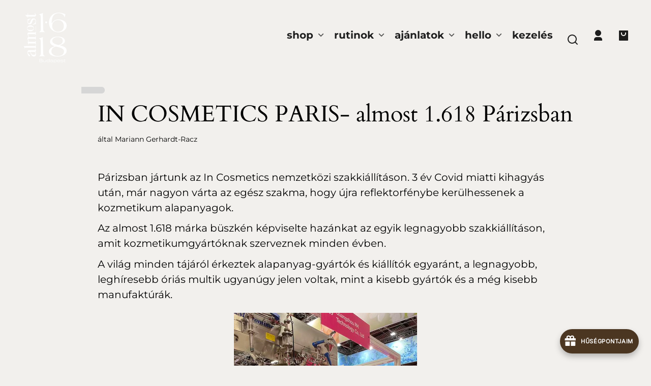

--- FILE ---
content_type: text/html; charset=utf-8
request_url: https://almost1618.com/hu-en/blogs/news/almost-1-618-parizsban
body_size: 87658
content:
<!doctype html>
<html class="no-js" lang="hu">
  <head>
    <!-- Google Tag Manager -->
<script>(function(w,d,s,l,i){w[l]=w[l]||[];w[l].push({'gtm.start':
new Date().getTime(),event:'gtm.js'});var f=d.getElementsByTagName(s)[0],
j=d.createElement(s),dl=l!='dataLayer'?'&l='+l:'';j.async=true;j.src=
'https://www.googletagmanager.com/gtm.js?id='+i+dl;f.parentNode.insertBefore(j,f);
})(window,document,'script','dataLayer','GTM-K2VPMKG');</script>
<!-- End Google Tag Manager -->
    <meta charset="utf-8">
    <meta http-equiv="X-UA-Compatible" content="IE=edge">
    <meta name="viewport" content="width=device-width,initial-scale=1">
    <meta name="theme-color" content="">
    <link rel="canonical" href="https://almost1618.com/hu-en/blogs/news/almost-1-618-parizsban">
    <link rel="preconnect" href="https://cdn.shopify.com" crossorigin><link rel="icon" type="image/png" href="//almost1618.com/cdn/shop/files/almost1618_logo_400x400_f4d3ad49-f367-49bc-ad08-b85aa6024ae5.webp?crop=center&height=48&v=1738481216&width=48"><link rel="preconnect" href="https://fonts.shopifycdn.com" crossorigin><title>
      IN COSMETICS PARIS- almost 1.618 Párizsban
</title>

    
      <meta name="description" content="Párizsban jártunk az In Cosmetics nemzetközi szakkiállításon. 3 év Covid miatti kihagyás után, már nagyon várta az egész szakma, hogy újra reflektorfénybe kerülhessenek a kozmetikum alapanyagok. Az almost 1.618 márka büszkén képviselte hazánkat az egyik legnagyobb szakkiállításon, amit kozmetikumgyártóknak szerveznek m">
    

    

<meta property="og:site_name" content="almost 1.618">
<meta property="og:url" content="https://almost1618.com/hu-en/blogs/news/almost-1-618-parizsban">
<meta property="og:title" content="IN COSMETICS PARIS- almost 1.618 Párizsban">
<meta property="og:type" content="article">
<meta property="og:description" content="Párizsban jártunk az In Cosmetics nemzetközi szakkiállításon. 3 év Covid miatti kihagyás után, már nagyon várta az egész szakma, hogy újra reflektorfénybe kerülhessenek a kozmetikum alapanyagok. Az almost 1.618 márka büszkén képviselte hazánkat az egyik legnagyobb szakkiállításon, amit kozmetikumgyártóknak szerveznek m"><meta property="og:image" content="http://almost1618.com/cdn/shop/files/almost1618_logo_150x150_a2acc012-de60-4acc-8ae1-3384105e6087.png?v=1738469554">
  <meta property="og:image:secure_url" content="https://almost1618.com/cdn/shop/files/almost1618_logo_150x150_a2acc012-de60-4acc-8ae1-3384105e6087.png?v=1738469554">
  <meta property="og:image:width" content="150">
  <meta property="og:image:height" content="150"><meta name="twitter:card" content="summary_large_image">
<meta name="twitter:title" content="IN COSMETICS PARIS- almost 1.618 Párizsban">
<meta name="twitter:description" content="Párizsban jártunk az In Cosmetics nemzetközi szakkiállításon. 3 év Covid miatti kihagyás után, már nagyon várta az egész szakma, hogy újra reflektorfénybe kerülhessenek a kozmetikum alapanyagok. Az almost 1.618 márka büszkén képviselte hazánkat az egyik legnagyobb szakkiállításon, amit kozmetikumgyártóknak szerveznek m">


    <script src="//almost1618.com/cdn/shop/t/17/assets/constants.js?v=69032263048807321231708526420" defer="defer"></script>
    <script src="//almost1618.com/cdn/shop/t/17/assets/pubsub.js?v=162490899887979251708526421" defer="defer"></script>
    <script src="//almost1618.com/cdn/shop/t/17/assets/global.js?v=5418195191038021191708526420" defer="defer"></script>
    <script>window.performance && window.performance.mark && window.performance.mark('shopify.content_for_header.start');</script><meta name="facebook-domain-verification" content="yty8r7qyh7qtkh201hxxj59tsvewgs">
<meta name="facebook-domain-verification" content="o551jun68mc4lxzyfw94xq32obdqzy">
<meta name="google-site-verification" content="PF3pOtASF38a2G3hmENJGeYfem7i7D_77Nknglu_Juw">
<meta name="facebook-domain-verification" content="qkgc859mrunuevuxdjkxq90n9qb9fr">
<meta id="shopify-digital-wallet" name="shopify-digital-wallet" content="/53041103030/digital_wallets/dialog">
<meta name="shopify-checkout-api-token" content="e773cbf4ae7b019a24426ced207eb92d">
<meta id="in-context-paypal-metadata" data-shop-id="53041103030" data-venmo-supported="false" data-environment="production" data-locale="en_US" data-paypal-v4="true" data-currency="HUF">
<link rel="alternate" type="application/atom+xml" title="Feed" href="/hu-en/blogs/news.atom" />
<link rel="alternate" hreflang="x-default" href="https://almost1618.com/blogs/news/almost-1-618-parizsban">
<link rel="alternate" hreflang="hu" href="https://almost1618.com/blogs/news/almost-1-618-parizsban">
<link rel="alternate" hreflang="ro" href="https://almost1618.com/ro/blogs/news/almost-1-618-parizsban">
<link rel="alternate" hreflang="hu-DE" href="https://almost1618.com/hu-de/blogs/news/almost-1-618-parizsban">
<link rel="alternate" hreflang="hu-AD" href="https://almost1618.com/hu-en/blogs/news/almost-1-618-parizsban">
<link rel="alternate" hreflang="hu-AT" href="https://almost1618.com/hu-en/blogs/news/almost-1-618-parizsban">
<link rel="alternate" hreflang="hu-BE" href="https://almost1618.com/hu-en/blogs/news/almost-1-618-parizsban">
<link rel="alternate" hreflang="hu-BG" href="https://almost1618.com/hu-en/blogs/news/almost-1-618-parizsban">
<link rel="alternate" hreflang="hu-CA" href="https://almost1618.com/hu-en/blogs/news/almost-1-618-parizsban">
<link rel="alternate" hreflang="hu-CZ" href="https://almost1618.com/hu-en/blogs/news/almost-1-618-parizsban">
<link rel="alternate" hreflang="hu-DK" href="https://almost1618.com/hu-en/blogs/news/almost-1-618-parizsban">
<link rel="alternate" hreflang="hu-ES" href="https://almost1618.com/hu-en/blogs/news/almost-1-618-parizsban">
<link rel="alternate" hreflang="hu-FR" href="https://almost1618.com/hu-en/blogs/news/almost-1-618-parizsban">
<link rel="alternate" hreflang="hu-GR" href="https://almost1618.com/hu-en/blogs/news/almost-1-618-parizsban">
<link rel="alternate" hreflang="hu-HR" href="https://almost1618.com/hu-en/blogs/news/almost-1-618-parizsban">
<link rel="alternate" hreflang="hu-IT" href="https://almost1618.com/hu-en/blogs/news/almost-1-618-parizsban">
<link rel="alternate" hreflang="hu-LV" href="https://almost1618.com/hu-en/blogs/news/almost-1-618-parizsban">
<link rel="alternate" hreflang="hu-NL" href="https://almost1618.com/hu-en/blogs/news/almost-1-618-parizsban">
<link rel="alternate" hreflang="hu-PL" href="https://almost1618.com/hu-en/blogs/news/almost-1-618-parizsban">
<link rel="alternate" hreflang="hu-PT" href="https://almost1618.com/hu-en/blogs/news/almost-1-618-parizsban">
<link rel="alternate" hreflang="hu-RS" href="https://almost1618.com/hu-en/blogs/news/almost-1-618-parizsban">
<link rel="alternate" hreflang="hu-SI" href="https://almost1618.com/hu-en/blogs/news/almost-1-618-parizsban">
<link rel="alternate" hreflang="hu-SK" href="https://almost1618.com/hu-en/blogs/news/almost-1-618-parizsban">
<link rel="alternate" hreflang="hu-UA" href="https://almost1618.com/hu-en/blogs/news/almost-1-618-parizsban">
<link rel="alternate" hreflang="hu-US" href="https://almost1618.com/hu-en/blogs/news/almost-1-618-parizsban">
<link rel="alternate" hreflang="hu-FI" href="https://almost1618.com/hu-en/blogs/news/almost-1-618-parizsban">
<link rel="alternate" hreflang="hu-IE" href="https://almost1618.com/hu-en/blogs/news/almost-1-618-parizsban">
<script async="async" src="/checkouts/internal/preloads.js?locale=hu-US"></script>
<script id="shopify-features" type="application/json">{"accessToken":"e773cbf4ae7b019a24426ced207eb92d","betas":["rich-media-storefront-analytics"],"domain":"almost1618.com","predictiveSearch":true,"shopId":53041103030,"locale":"hu"}</script>
<script>var Shopify = Shopify || {};
Shopify.shop = "almost1618.myshopify.com";
Shopify.locale = "hu";
Shopify.currency = {"active":"HUF","rate":"1.0"};
Shopify.country = "US";
Shopify.theme = {"name":"Whisk","id":159163941203,"schema_name":"Whisk","schema_version":"7.0.1","theme_store_id":1819,"role":"main"};
Shopify.theme.handle = "null";
Shopify.theme.style = {"id":null,"handle":null};
Shopify.cdnHost = "almost1618.com/cdn";
Shopify.routes = Shopify.routes || {};
Shopify.routes.root = "/hu-en/";</script>
<script type="module">!function(o){(o.Shopify=o.Shopify||{}).modules=!0}(window);</script>
<script>!function(o){function n(){var o=[];function n(){o.push(Array.prototype.slice.apply(arguments))}return n.q=o,n}var t=o.Shopify=o.Shopify||{};t.loadFeatures=n(),t.autoloadFeatures=n()}(window);</script>
<script id="shop-js-analytics" type="application/json">{"pageType":"article"}</script>
<script defer="defer" async type="module" src="//almost1618.com/cdn/shopifycloud/shop-js/modules/v2/client.init-shop-cart-sync_Duv-nyXt.hu.esm.js"></script>
<script defer="defer" async type="module" src="//almost1618.com/cdn/shopifycloud/shop-js/modules/v2/chunk.common_CW8pqXps.esm.js"></script>
<script defer="defer" async type="module" src="//almost1618.com/cdn/shopifycloud/shop-js/modules/v2/chunk.modal_dunnxt4y.esm.js"></script>
<script type="module">
  await import("//almost1618.com/cdn/shopifycloud/shop-js/modules/v2/client.init-shop-cart-sync_Duv-nyXt.hu.esm.js");
await import("//almost1618.com/cdn/shopifycloud/shop-js/modules/v2/chunk.common_CW8pqXps.esm.js");
await import("//almost1618.com/cdn/shopifycloud/shop-js/modules/v2/chunk.modal_dunnxt4y.esm.js");

  window.Shopify.SignInWithShop?.initShopCartSync?.({"fedCMEnabled":true,"windoidEnabled":true});

</script>
<script>(function() {
  var isLoaded = false;
  function asyncLoad() {
    if (isLoaded) return;
    isLoaded = true;
    var urls = ["https:\/\/backend-embedded.pickupbird.com\/js\/bundle.js?backendShopDomain=almost1618.myshopify.com\u0026ecomUniqueId=0sa8Igzd9rHd978P9frPRkYfbajRlwEXC1UYngzEyBmT8SgHMW30oOL2lfOMtoPo\u0026mapjs=1\u0026shop=almost1618.myshopify.com","https:\/\/christmas.saio.io\/snow_scripts?shop=almost1618.myshopify.com","https:\/\/christmas.saio.io\/calendar_scripts?shop=almost1618.myshopify.com","https:\/\/joy.avada.io\/scripttag\/avada-joy-tracking.min.js?shop=almost1618.myshopify.com","https:\/\/pc-quiz.s3.us-east-2.amazonaws.com\/current\/quiz-loader.min.js?shop=almost1618.myshopify.com","https:\/\/d18eg7dreypte5.cloudfront.net\/browse-abandonment\/smsbump_timer.js?shop=almost1618.myshopify.com","\/\/cdn.shopify.com\/proxy\/17699dfd4968d12e29d5da1312ae6c50103266040402ad6f036f552c7cd9967a\/bucket.useifsapp.com\/theme-files-min\/js\/ifs-script-tag-min.js?v=2\u0026shop=almost1618.myshopify.com\u0026sp-cache-control=cHVibGljLCBtYXgtYWdlPTkwMA","https:\/\/cdn.shopify.com\/s\/files\/1\/0530\/4110\/3030\/files\/shopney-app-banner.js?v=1750168091\u0026shop=almost1618.myshopify.com","https:\/\/omnisnippet1.com\/platforms\/shopify.js?source=scriptTag\u0026v=2025-07-07T18\u0026shop=almost1618.myshopify.com"];
    for (var i = 0; i < urls.length; i++) {
      var s = document.createElement('script');
      s.type = 'text/javascript';
      s.async = true;
      s.src = urls[i];
      var x = document.getElementsByTagName('script')[0];
      x.parentNode.insertBefore(s, x);
    }
  };
  if(window.attachEvent) {
    window.attachEvent('onload', asyncLoad);
  } else {
    window.addEventListener('load', asyncLoad, false);
  }
})();</script>
<script id="__st">var __st={"a":53041103030,"offset":3600,"reqid":"82e01376-a262-4ded-a7b0-c4f3773f08a4-1769654715","pageurl":"almost1618.com\/hu-en\/blogs\/news\/almost-1-618-parizsban","s":"articles-558147797174","u":"1a320c786099","p":"article","rtyp":"article","rid":558147797174};</script>
<script>window.ShopifyPaypalV4VisibilityTracking = true;</script>
<script id="form-persister">!function(){'use strict';const t='contact',e='new_comment',n=[[t,t],['blogs',e],['comments',e],[t,'customer']],o='password',r='form_key',c=['recaptcha-v3-token','g-recaptcha-response','h-captcha-response',o],s=()=>{try{return window.sessionStorage}catch{return}},i='__shopify_v',u=t=>t.elements[r],a=function(){const t=[...n].map((([t,e])=>`form[action*='/${t}']:not([data-nocaptcha='true']) input[name='form_type'][value='${e}']`)).join(',');var e;return e=t,()=>e?[...document.querySelectorAll(e)].map((t=>t.form)):[]}();function m(t){const e=u(t);a().includes(t)&&(!e||!e.value)&&function(t){try{if(!s())return;!function(t){const e=s();if(!e)return;const n=u(t);if(!n)return;const o=n.value;o&&e.removeItem(o)}(t);const e=Array.from(Array(32),(()=>Math.random().toString(36)[2])).join('');!function(t,e){u(t)||t.append(Object.assign(document.createElement('input'),{type:'hidden',name:r})),t.elements[r].value=e}(t,e),function(t,e){const n=s();if(!n)return;const r=[...t.querySelectorAll(`input[type='${o}']`)].map((({name:t})=>t)),u=[...c,...r],a={};for(const[o,c]of new FormData(t).entries())u.includes(o)||(a[o]=c);n.setItem(e,JSON.stringify({[i]:1,action:t.action,data:a}))}(t,e)}catch(e){console.error('failed to persist form',e)}}(t)}const f=t=>{if('true'===t.dataset.persistBound)return;const e=function(t,e){const n=function(t){return'function'==typeof t.submit?t.submit:HTMLFormElement.prototype.submit}(t).bind(t);return function(){let t;return()=>{t||(t=!0,(()=>{try{e(),n()}catch(t){(t=>{console.error('form submit failed',t)})(t)}})(),setTimeout((()=>t=!1),250))}}()}(t,(()=>{m(t)}));!function(t,e){if('function'==typeof t.submit&&'function'==typeof e)try{t.submit=e}catch{}}(t,e),t.addEventListener('submit',(t=>{t.preventDefault(),e()})),t.dataset.persistBound='true'};!function(){function t(t){const e=(t=>{const e=t.target;return e instanceof HTMLFormElement?e:e&&e.form})(t);e&&m(e)}document.addEventListener('submit',t),document.addEventListener('DOMContentLoaded',(()=>{const e=a();for(const t of e)f(t);var n;n=document.body,new window.MutationObserver((t=>{for(const e of t)if('childList'===e.type&&e.addedNodes.length)for(const t of e.addedNodes)1===t.nodeType&&'FORM'===t.tagName&&a().includes(t)&&f(t)})).observe(n,{childList:!0,subtree:!0,attributes:!1}),document.removeEventListener('submit',t)}))}()}();</script>
<script integrity="sha256-4kQ18oKyAcykRKYeNunJcIwy7WH5gtpwJnB7kiuLZ1E=" data-source-attribution="shopify.loadfeatures" defer="defer" src="//almost1618.com/cdn/shopifycloud/storefront/assets/storefront/load_feature-a0a9edcb.js" crossorigin="anonymous"></script>
<script data-source-attribution="shopify.dynamic_checkout.dynamic.init">var Shopify=Shopify||{};Shopify.PaymentButton=Shopify.PaymentButton||{isStorefrontPortableWallets:!0,init:function(){window.Shopify.PaymentButton.init=function(){};var t=document.createElement("script");t.src="https://almost1618.com/cdn/shopifycloud/portable-wallets/latest/portable-wallets.hu.js",t.type="module",document.head.appendChild(t)}};
</script>
<script data-source-attribution="shopify.dynamic_checkout.buyer_consent">
  function portableWalletsHideBuyerConsent(e){var t=document.getElementById("shopify-buyer-consent"),n=document.getElementById("shopify-subscription-policy-button");t&&n&&(t.classList.add("hidden"),t.setAttribute("aria-hidden","true"),n.removeEventListener("click",e))}function portableWalletsShowBuyerConsent(e){var t=document.getElementById("shopify-buyer-consent"),n=document.getElementById("shopify-subscription-policy-button");t&&n&&(t.classList.remove("hidden"),t.removeAttribute("aria-hidden"),n.addEventListener("click",e))}window.Shopify?.PaymentButton&&(window.Shopify.PaymentButton.hideBuyerConsent=portableWalletsHideBuyerConsent,window.Shopify.PaymentButton.showBuyerConsent=portableWalletsShowBuyerConsent);
</script>
<script data-source-attribution="shopify.dynamic_checkout.cart.bootstrap">document.addEventListener("DOMContentLoaded",(function(){function t(){return document.querySelector("shopify-accelerated-checkout-cart, shopify-accelerated-checkout")}if(t())Shopify.PaymentButton.init();else{new MutationObserver((function(e,n){t()&&(Shopify.PaymentButton.init(),n.disconnect())})).observe(document.body,{childList:!0,subtree:!0})}}));
</script>
<script id='scb4127' type='text/javascript' async='' src='https://almost1618.com/cdn/shopifycloud/privacy-banner/storefront-banner.js'></script><link id="shopify-accelerated-checkout-styles" rel="stylesheet" media="screen" href="https://almost1618.com/cdn/shopifycloud/portable-wallets/latest/accelerated-checkout-backwards-compat.css" crossorigin="anonymous">
<style id="shopify-accelerated-checkout-cart">
        #shopify-buyer-consent {
  margin-top: 1em;
  display: inline-block;
  width: 100%;
}

#shopify-buyer-consent.hidden {
  display: none;
}

#shopify-subscription-policy-button {
  background: none;
  border: none;
  padding: 0;
  text-decoration: underline;
  font-size: inherit;
  cursor: pointer;
}

#shopify-subscription-policy-button::before {
  box-shadow: none;
}

      </style>
<script id="sections-script" data-sections="footer" defer="defer" src="//almost1618.com/cdn/shop/t/17/compiled_assets/scripts.js?v=4830"></script>
<script>window.performance && window.performance.mark && window.performance.mark('shopify.content_for_header.end');</script>


    <style data-shopify>
      @font-face {
  font-family: Montserrat;
  font-weight: 400;
  font-style: normal;
  font-display: swap;
  src: url("//almost1618.com/cdn/fonts/montserrat/montserrat_n4.81949fa0ac9fd2021e16436151e8eaa539321637.woff2") format("woff2"),
       url("//almost1618.com/cdn/fonts/montserrat/montserrat_n4.a6c632ca7b62da89c3594789ba828388aac693fe.woff") format("woff");
}

      @font-face {
  font-family: Montserrat;
  font-weight: 700;
  font-style: normal;
  font-display: swap;
  src: url("//almost1618.com/cdn/fonts/montserrat/montserrat_n7.3c434e22befd5c18a6b4afadb1e3d77c128c7939.woff2") format("woff2"),
       url("//almost1618.com/cdn/fonts/montserrat/montserrat_n7.5d9fa6e2cae713c8fb539a9876489d86207fe957.woff") format("woff");
}

      @font-face {
  font-family: Montserrat;
  font-weight: 400;
  font-style: italic;
  font-display: swap;
  src: url("//almost1618.com/cdn/fonts/montserrat/montserrat_i4.5a4ea298b4789e064f62a29aafc18d41f09ae59b.woff2") format("woff2"),
       url("//almost1618.com/cdn/fonts/montserrat/montserrat_i4.072b5869c5e0ed5b9d2021e4c2af132e16681ad2.woff") format("woff");
}

      @font-face {
  font-family: Montserrat;
  font-weight: 700;
  font-style: italic;
  font-display: swap;
  src: url("//almost1618.com/cdn/fonts/montserrat/montserrat_i7.a0d4a463df4f146567d871890ffb3c80408e7732.woff2") format("woff2"),
       url("//almost1618.com/cdn/fonts/montserrat/montserrat_i7.f6ec9f2a0681acc6f8152c40921d2a4d2e1a2c78.woff") format("woff");
}

      @font-face {
  font-family: Cardo;
  font-weight: 400;
  font-style: normal;
  font-display: swap;
  src: url("//almost1618.com/cdn/fonts/cardo/cardo_n4.8d7bdd0369840597cbb62dc8a447619701d8d34a.woff2") format("woff2"),
       url("//almost1618.com/cdn/fonts/cardo/cardo_n4.23b63d1eff80cb5da813c4cccb6427058253ce24.woff") format("woff");
}

      @font-face {
  font-family: Cardo;
  font-weight: 700;
  font-style: normal;
  font-display: swap;
  src: url("//almost1618.com/cdn/fonts/cardo/cardo_n7.d1764502b55968f897125797ed59f6abd5dc8593.woff2") format("woff2"),
       url("//almost1618.com/cdn/fonts/cardo/cardo_n7.b5d64d4147ade913d679fed9918dc44cbe8121d2.woff") format("woff");
}

      @font-face {
  font-family: Epilogue;
  font-weight: 400;
  font-style: normal;
  font-display: swap;
  src: url("//almost1618.com/cdn/fonts/epilogue/epilogue_n4.1f76c7520f03b0a6e3f97f1207c74feed2e1968f.woff2") format("woff2"),
       url("//almost1618.com/cdn/fonts/epilogue/epilogue_n4.38049608164cf48b1e6928c13855d2ab66b3b435.woff") format("woff");
}

      @font-face {
  font-family: Epilogue;
  font-weight: 700;
  font-style: normal;
  font-display: swap;
  src: url("//almost1618.com/cdn/fonts/epilogue/epilogue_n7.fb80b89fb7077e0359e6663154e9894555eca74f.woff2") format("woff2"),
       url("//almost1618.com/cdn/fonts/epilogue/epilogue_n7.5f11ea669ef0a5dd6e61bb530f5591ebdca93172.woff") format("woff");
}

:root {
        --border-radius-square: 50%;
        --border-radius-pill: 9999px;;
        --border-radius: 8px;

        --space-xsmall: 0.33rem;
        --space-small: 0.66rem;
        --space-medium: 1rem;
        --space-large: 2rem;
        --space-xlarge: 4rem;

        --font-body-family: Montserrat, sans-serif;
        --font-body-style: normal;
        --font-body-weight: 400;
        --font-body-size: 16px;
        --font-body-text-transform: unset;
        --font-body-letter-spacing: 0;
        --font-heading-family: Cardo, serif;
        --font-heading-style: normal;
        --font-heading-weight: 400;
        --font-heading-base-size: 2.8rem;
        
          --font-heading-text-transform: none;
          --font-heading-letter-spacing: 0;
        
        --font-heading-size-large: var(--font-heading-base-size);
        --font-heading-size-medium: calc(var(--font-heading-base-size) * 0.8);
        --font-heading-size-small: calc(var(--font-heading-base-size) * 0.6);
        --font-heading-size-xsmall: 1.3rem;
        --font-heading-line-height: 1.15;
        --font-copy-size-xlarge: 1.4rem;
        --font-copy-size-large: 1.25rem;
        --font-copy-size-small: 0.9rem;
        --font-copy-size-xsmall: 0.775rem;
        --font-copy-size-xxsmall: 0.7rem;
        --font-copy-line-height: 1.5;
        --font-accent-family: Epilogue, sans-serif;
        --font-accent-style: normal;
        --font-accent-weight: 400;
        
          --font-accent-text-transform: uppercase;
          --font-accent-letter-spacing: 0.05em;
        
        --font-accent-line-height: 1.1;
        --font-accent-base-size: 0.75rem;
        --font-button-family: var(--font-accent-family);
        --font-button-letter-spacing: var(--font-accent-letter-spacing);
        --font-button-text-transform: var(--font-accent-text-transform);
        --font-button-size: 0.7rem;

        --product-image-aspect-ratio: 0.75;
        
          --product-image-aspect-ratio-fallback-padding-top: 133.33%;
        

        --border-color-opacity: 0.25;
        --color-border: #d6d6d6;
        --color-background-raw: 36, 16%, 94%;
        --color-foreground-raw: 0, 0%, 0%;
        --color-primary-raw: 30, 51%, 26%;
        --color-secondary-raw: 0, 0%, 11%;
        --color-tertiary-raw: 341, 100%, 50%;
        --color-quaternary-raw: 330, 97%, 75%;
        --color-quinary-raw: 261, 92%, 85%;
        --color-senary-raw: 330, 100%, 53%;
        --color-primary-contrast-raw: 0, 0%, 100%;
        --color-secondary-contrast-raw: 0, 0%, 100%;
        --color-tertiary-contrast-raw: 0, 0%, 100%;
        --color-quaternary-contrast-raw: 0, 0%, 100%;
        --color-quinary-contrast-raw: 0, 0%, 100%;
        --color-senary-contrast-raw: 0, 0%, 11%;
        --color-site-header-bg: #f2f0ed;
        --color-site-header-border: #d6d6d6;
        --color-nav-text: #1d1d1d;
        --color-nav-text-raw: 0, 0%, 11%;
        --color-site-footer-bg: #654321;
        --color-site-footer-text-raw: 0, 0%, 100%;
        --color-site-footer-text: #ffffff;
        --color-site-footer-border: #8a6949;
        --color-badge-default: #d6d6d6;
        --color-sale-badge-bg: #ffa000;
        --color-sale-badge-text: #ffffff;
        --color-sold-out-badge-bg: #1d1d1d;
        --color-sold-out-badge-text: #ffffff;
        --color-coming-soon-badge-bg: #d3efe5;
        --color-coming-soon-badge-text: #000000;
        --color-new-badge-bg: #f9f181;
        --color-new-badge-text: #000000;
        --color-foreground: hsl(var(--color-foreground-raw));
        --color-background: hsl(var(--color-background-raw));
        --color-image-placeholder: radial-gradient(rgba(249, 249, 249, 1) 37%, rgba(237, 238, 239, 1) 79%);
        --color-primary: hsl(var(--color-primary-raw));
        --color-secondary: hsl(var(--color-secondary-raw));
        --color-tertiary: hsl(var(--color-tertiary-raw));
        --color-quaternary: hsl(var(--color-quaternary-raw));
        --color-quinary: hsl(var(--color-quinary-raw));
        --color-senary: hsl(var(--color-senary-raw));
        --color-primary-contrast: hsl(var(--color-primary-contrast-raw));
        --color-secondary-contrast: hsl(var(--color-secondary-contrast-raw));
        --color-tertiary-contrast: hsl(var(--color-tertiary-contrast-raw));
        --color-quaternary-contrast: hsl(var(--color-quaternary-contrast-raw));
        --color-quinary-contrast: hsl(var(--color-quinary-contrast-raw));
        --color-senary-contrast: hsl(var(--color-senary-contrast-raw));
        --color-box-shadow: hsla(var(--color-foreground-raw), 0.15);
        --color-overlay: hsla(var(--color-background-raw), 0.7);
        --color-default: var(--color-background);
        --color-inverse: var(--color-foreground);
        --color-discount-bg: hsla(var(--color-foreground-raw), 0.07);

        --border-size--thick: 2px;
        --border-size--thin: 1px;
        --border--thin: var(--border-size--thin) solid var(--color-border);
        --border--thick: var(--border-size--thick) solid var(--color-border);
        --border-radius-arch: 100px;
        --border-radius-rounded: 50px;
        --box-shadow--bottom: 0 12px 20px -15px var(--color-box-shadow);
        --box-shadow--all-sides: 0 0 20px var(--color-box-shadow);
        --box-shadow--all-sides-small: 0 0 10px var(--color-box-shadow);

        --space-drawer-sides: var(--space-medium);
        --space-viewport-sides: var(--space-large);
        --space-grid-gap: var(--space-large);
        --space-between-product-blocks: 15px;

        --scrollbar-width: 0px;
        --container-max-width-copy: 45rem;
        --container-width-form: 38ch;
        --container-width-large: 62rem;
        --container-width-medium: 40rem;
        --container-width-small: 24rem;
        --drawer-width: 380px;
        --page-width: 100rem;
        --drawer-header-height: 5rem;
        --pointer-element-min-height: 44px;
        --button-tag-height: calc(var(--pointer-element-min-height) * 0.75);
        --site-header-height: var(--pointer-element-min-height);
        --link-underline-offset: 0.25em;

        --transition-duration: 200ms;
        --transition-duration-long: 500ms;
        --transition-timing-function: ease;

        --z-index-hidden: -1;
        --z-index-background: 0;
        --z-index-base: 1;
        --z-index-overlay: 2;
        --z-index-overlay-interaction: 3;
        --z-index-slideshow-interaction: 5;
        --z-index-drawer-footer: 6;
        --z-index-header-under-freeze: 10;
        --z-index-site-footer: 90;
        --z-index-pop-up-open: 92;
        --z-index-pop-up-overlay: 93;
        --z-index-newsletter-modal: 95;
        --z-index-product-quick-add: 100;
        --z-index-announcement-bar: 109;
        --z-index-site-header: 110;
        --z-index-site-header-heading: 111;
        --z-index-skip-to-content-link: 115;
        --z-index-search-on-mobile: 120;
        --z-index-freeze-overlay: 195;
        --z-index-header-dropdown: 199;
        --z-index-drawer: 200;
        --z-index-modal-overlay: 249;
        --z-index-modal: 250;
        --z-index-age-verifier: 300;
      }

      @media screen and (max-width: 767px) {
        :root {
          --space-grid-gap: var(--space-medium);
          --space-viewport-sides: var(--space-medium);
          --font-heading-size-large: calc(var(--font-heading-base-size) * 0.8);
          --font-heading-size-medium: calc(var(--font-heading-base-size) * 0.6);
          --font-heading-size-small: calc(var(--font-heading-base-size) * 0.5);
          --font-heading-size-xsmall: 1.2rem;
        }
      }

      *,
      *::before,
      *::after {
        box-sizing: border-box;
      }

      html {
        background-color: var(--color-background);
        box-sizing: border-box;
        font-size: var(--font-body-size);
        min-height: 100%;
      }

      body {
        accent-color: var(--color-primary);
        color: var(--color-foreground);
        font-family: var(--font-body-family);
        font-size: 1rem;
        -moz-osx-font-smoothing: grayscale;
        -webkit-font-smoothing: antialiased;
        font-style: var(--font-body-style);
        font-weight: var(--font-body-weight);
        height: 100%;
        line-height: var(--font-copy-line-height);
        margin: 0;
        min-height: 100vh;
        position: relative;
      }

      
        .image-container--product,
        .image-container--product img,
        .image-container--product svg,
        .collection-card__image-container--rounded,
        .collection-card__image-container--rounded img,
        .collection-card__image-container--rounded svg {
          border-radius: 5%;
        }
      

      
        .fade-in-image img {
          position: absolute;
          width: 100%;
          height: 100%;
          opacity: 0;
          transition: opacity 400ms ease-in;
        }

        .fade-in-image.fade-in-image--loaded img,
        .no-js .fade-in-image img,
        .product-recommendations .fade-in-image img,
        .predictive-search .fade-in-image img,
        .cart-items .fade-in-image img,
        .shopify-design-mode .fade-in-image img {
          opacity: 1 !important;
        }

        @media screen and (hover: hover) and (pointer: fine) {
          .media-gallery__image-container img {
            opacity: 0;
            transition: opacity 400ms ease-in;
          }

          .media-gallery__image-container.loaded img {
            opacity: 1;
          }
        }
      
    </style>

    <link href="//almost1618.com/cdn/shop/t/17/assets/styles-base.css?v=9921078525613249131708526421" rel="stylesheet" type="text/css" media="all" />
    <link href="//almost1618.com/cdn/shop/t/17/assets/styles-buttons.css?v=54646548101251425861708526421" rel="stylesheet" type="text/css" media="all" />
    <link href="//almost1618.com/cdn/shop/t/17/assets/styles-component-age-verifier.css?v=30525180777022793601708526421" rel="stylesheet" type="text/css" media="all" />
    <link href="//almost1618.com/cdn/shop/t/17/assets/styles-component-announcement-bar.css?v=167803782825243531841708526421" rel="stylesheet" type="text/css" media="all" />
    <link href="//almost1618.com/cdn/shop/t/17/assets/styles-component-header.css?v=61140535922254182841708526421" rel="stylesheet" type="text/css" media="all" />
    <link href="//almost1618.com/cdn/shop/t/17/assets/styles-component-banner.css?v=65333715750606120891708526421" rel="stylesheet" type="text/css" media="all" />
    <link href="//almost1618.com/cdn/shop/t/17/assets/styles-component-accordion.css?v=65963200987086808411708526421" rel="stylesheet" type="text/css" media="all" />
    <link href="//almost1618.com/cdn/shop/t/17/assets/styles-component-badge.css?v=160244894907463412341708526421" rel="stylesheet" type="text/css" media="all" />
    <link href="//almost1618.com/cdn/shop/t/17/assets/styles-component-blog-posts.css?v=140441159234158962191708526421" rel="stylesheet" type="text/css" media="all" />
    <link href="//almost1618.com/cdn/shop/t/17/assets/styles-component-button-tabs.css?v=92528919229121098091708526421" rel="stylesheet" type="text/css" media="all" />
    <link href="//almost1618.com/cdn/shop/t/17/assets/styles-component-cards.css?v=183516587141375743071708526421" rel="stylesheet" type="text/css" media="all" />
    <link href="//almost1618.com/cdn/shop/t/17/assets/styles-component-cart-item.css?v=4161290069333201681708526421" rel="stylesheet" type="text/css" media="all" />
    <link href="//almost1618.com/cdn/shop/t/17/assets/styles-component-cart-notification.css?v=104844910849362266481708526421" rel="stylesheet" type="text/css" media="all" />
    <link href="//almost1618.com/cdn/shop/t/17/assets/styles-component-drawer.css?v=106636081393184239341708526421" rel="stylesheet" type="text/css" media="all" />
    <link href="//almost1618.com/cdn/shop/t/17/assets/styles-component-drawer-menu.css?v=52188703653764246081708526421" rel="stylesheet" type="text/css" media="all" />
    <link href="//almost1618.com/cdn/shop/t/17/assets/styles-component-featured-product.css?v=13448703458535122041708526421" rel="stylesheet" type="text/css" media="all" />
    <link href="//almost1618.com/cdn/shop/t/17/assets/styles-component-footer.css?v=99585996045147015821708526421" rel="stylesheet" type="text/css" media="all" />
    <link href="//almost1618.com/cdn/shop/t/17/assets/styles-component-icon-list.css?v=164115194409801822681708526421" rel="stylesheet" type="text/css" media="all" />
    <link href="//almost1618.com/cdn/shop/t/17/assets/styles-component-image-grid-with-text.css?v=178042278919157532701708526421" rel="stylesheet" type="text/css" media="all" />
    <link href="//almost1618.com/cdn/shop/t/17/assets/styles-component-line-items.css?v=159095521068809015891708526421" rel="stylesheet" type="text/css" media="all" />
    <link href="//almost1618.com/cdn/shop/t/17/assets/styles-component-loader.css?v=19355263322091887921708526421" rel="stylesheet" type="text/css" media="all" />
    <link href="//almost1618.com/cdn/shop/t/17/assets/styles-component-logo-list.css?v=8010613449526952041708526421" rel="stylesheet" type="text/css" media="all" />
    <link href="//almost1618.com/cdn/shop/t/17/assets/styles-component-map.css?v=163978913359333848181708526421" rel="stylesheet" type="text/css" media="all" />
    <link href="//almost1618.com/cdn/shop/t/17/assets/styles-component-media-gallery.css?v=167514707292629326841708526421" rel="stylesheet" type="text/css" media="all" />
    <link href="//almost1618.com/cdn/shop/t/17/assets/styles-component-media-with-text.css?v=124507454334224910401708526421" rel="stylesheet" type="text/css" media="all" />
    <link href="//almost1618.com/cdn/shop/t/17/assets/styles-component-model-viewer-ui.css?v=153797878231183032841708526421" rel="stylesheet" type="text/css" media="all" />
    <link href="//almost1618.com/cdn/shop/t/17/assets/styles-component-newsletter.css?v=163971429752775634511708526421" rel="stylesheet" type="text/css" media="all" />
    <link href="//almost1618.com/cdn/shop/t/17/assets/styles-component-pagination.css?v=12704901165428546061708526421" rel="stylesheet" type="text/css" media="all" />
    <link href="//almost1618.com/cdn/shop/t/17/assets/styles-component-product-card.css?v=107103293772605739911708526421" rel="stylesheet" type="text/css" media="all" />
    <link href="//almost1618.com/cdn/shop/t/17/assets/styles-component-promo-popup.css?v=117640515389523967361708526421" rel="stylesheet" type="text/css" media="all" />
    <link href="//almost1618.com/cdn/shop/t/17/assets/styles-component-results-grid.css?v=42358259600526085271708526421" rel="stylesheet" type="text/css" media="all" />
    <link href="//almost1618.com/cdn/shop/t/17/assets/styles-component-slider.css?v=173196918352874282941708526421" rel="stylesheet" type="text/css" media="all" />
    <link href="//almost1618.com/cdn/shop/t/17/assets/styles-component-variant-picker.css?v=173986656102281539711708526421" rel="stylesheet" type="text/css" media="all" />
    <link href="//almost1618.com/cdn/shop/t/17/assets/styles-utilities-align-display.css?v=154952393300895998631708526421" rel="stylesheet" type="text/css" media="all" />
    <link href="//almost1618.com/cdn/shop/t/17/assets/styles-utilities-animations.css?v=147808754401970877341708526421" rel="stylesheet" type="text/css" media="all" />
    <link href="//almost1618.com/cdn/shop/t/17/assets/styles-utilities-colors.css?v=105210572258142982511708526421" rel="stylesheet" type="text/css" media="all" />
    <link href="//almost1618.com/cdn/shop/t/17/assets/styles-utilities-containers.css?v=170236130488024248341708526421" rel="stylesheet" type="text/css" media="all" />
    <link href="//almost1618.com/cdn/shop/t/17/assets/styles-utilities-element-object.css?v=40401483798185004921708526421" rel="stylesheet" type="text/css" media="all" />
    <link href="//almost1618.com/cdn/shop/t/17/assets/styles-utilities-flex-grid.css?v=163191385974844087211708526421" rel="stylesheet" type="text/css" media="all" />
    <link href="//almost1618.com/cdn/shop/t/17/assets/styles-utilities-forms.css?v=142206269719595542571708526421" rel="stylesheet" type="text/css" media="all" />
    <link href="//almost1618.com/cdn/shop/t/17/assets/styles-utilities-misc.css?v=89672289139669781051708526421" rel="stylesheet" type="text/css" media="all" />
    <link href="//almost1618.com/cdn/shop/t/17/assets/styles-utilities-typography.css?v=89554801844220988491708526421" rel="stylesheet" type="text/css" media="all" />
    <link href="//almost1618.com/cdn/shop/t/17/assets/styles-utilities-spacing.css?v=76107798846909205711708526421" rel="stylesheet" type="text/css" media="all" />

    
      <style>
        
      </style>
    

    
      
    

    <script>document.documentElement.className = document.documentElement.className.replace('no-js', 'js');</script>
  <script type='text/javascript'>
  window.smartlook||(function(d) {
    var o=smartlook=function(){ o.api.push(arguments)},h=d.getElementsByTagName('head')[0];
    var c=d.createElement('script');o.api=new Array();c.async=true;c.type='text/javascript';
    c.charset='utf-8';c.src='https://web-sdk.smartlook.com/recorder.js';h.appendChild(c);
    })(document);
    smartlook('init', '13d2ff66cbcc937ec86887f584dd847a9bfad687', { region: 'eu' });
</script>
  <!-- BEGIN app block: shopify://apps/microsoft-clarity/blocks/brandAgents_js/31c3d126-8116-4b4a-8ba1-baeda7c4aeea -->





<!-- END app block --><!-- BEGIN app block: shopify://apps/judge-me-reviews/blocks/judgeme_core/61ccd3b1-a9f2-4160-9fe9-4fec8413e5d8 --><!-- Start of Judge.me Core -->






<link rel="dns-prefetch" href="https://cdnwidget.judge.me">
<link rel="dns-prefetch" href="https://cdn.judge.me">
<link rel="dns-prefetch" href="https://cdn1.judge.me">
<link rel="dns-prefetch" href="https://api.judge.me">

<script data-cfasync='false' class='jdgm-settings-script'>window.jdgmSettings={"pagination":5,"disable_web_reviews":false,"badge_no_review_text":"Nincs értékelés","badge_n_reviews_text":"{{ n }} értékelés","badge_star_color":"#654321","hide_badge_preview_if_no_reviews":true,"badge_hide_text":false,"enforce_center_preview_badge":false,"widget_title":"Vásárlói Értékelések","widget_open_form_text":"Értékelés írása","widget_close_form_text":"Értékelés visszavonása","widget_refresh_page_text":"Oldal frissítése","widget_summary_text":"{{ number_of_reviews }} értékelés alapján","widget_no_review_text":"Legyen Ön az első, aki értékelést ír","widget_name_field_text":"Megjelenített név","widget_verified_name_field_text":"Ellenőrzött név (nyilvános)","widget_name_placeholder_text":"Megjelenített név","widget_required_field_error_text":"Ez a mező kötelező.","widget_email_field_text":"E-mail cím","widget_verified_email_field_text":"Ellenőrzött e-mail (privát, nem szerkeszthető)","widget_email_placeholder_text":"Az Ön e-mail címe","widget_email_field_error_text":"Kérjük, adjon meg egy érvényes e-mail címet.","widget_rating_field_text":"Értékelés","widget_review_title_field_text":"Értékelés címe","widget_review_title_placeholder_text":"Adjon címet az értékelésének","widget_review_body_field_text":"Értékelés tartalma","widget_review_body_placeholder_text":"Kezdjen írni itt...","widget_pictures_field_text":"Kép/Videó (opcionális)","widget_submit_review_text":"Értékelés beküldése","widget_submit_verified_review_text":"Ellenőrzött értékelés beküldése","widget_submit_success_msg_with_auto_publish":"Köszönjük! Kérjük, frissítse az oldalt néhány pillanat múlva, hogy lássa az értékelését. Eltávolíthatja vagy szerkesztheti az értékelését, ha bejelentkezik a \u003ca href='https://judge.me/login' target='_blank' rel='nofollow noopener'\u003eJudge.me\u003c/a\u003e oldalra","widget_submit_success_msg_no_auto_publish":"Köszönjük! Az értékelése akkor lesz közzétéve, amint a bolti admin jóváhagyja. Eltávolíthatja vagy szerkesztheti az értékelését, ha bejelentkezik a \u003ca href='https://judge.me/login' target='_blank' rel='nofollow noopener'\u003eJudge.me\u003c/a\u003e oldalra","widget_show_default_reviews_out_of_total_text":"{{ n_reviews_shown }} értékelés látható a {{ n_reviews }} értékelésből.","widget_show_all_link_text":"Összes mutatása","widget_show_less_link_text":"Kevesebb mutatása","widget_author_said_text":"{{ reviewer_name }} azt mondta:","widget_days_text":"{{ n }} napja","widget_weeks_text":"{{ n }} hete","widget_months_text":"{{ n }} hónapja","widget_years_text":"{{ n }} éve","widget_yesterday_text":"Tegnap","widget_today_text":"Ma","widget_replied_text":"\u003e\u003e {{ shop_name }} válaszolt:","widget_read_more_text":"Tovább olvasom","widget_reviewer_name_as_initial":"last_initial","widget_rating_filter_color":"#654321","widget_rating_filter_see_all_text":"Összes értékelés megtekintése","widget_sorting_most_recent_text":"Legújabb","widget_sorting_highest_rating_text":"Legmagasabb értékelés","widget_sorting_lowest_rating_text":"Legalacsonyabb értékelés","widget_sorting_with_pictures_text":"Csak képekkel","widget_sorting_most_helpful_text":"Leghasznosabb","widget_open_question_form_text":"Kérdés feltevése","widget_reviews_subtab_text":"Értékelések","widget_questions_subtab_text":"Kérdések","widget_question_label_text":"Kérdés","widget_answer_label_text":"Válasz","widget_question_placeholder_text":"Írja ide a kérdését","widget_submit_question_text":"Kérdés beküldése","widget_question_submit_success_text":"Köszönjük a kérdését! Értesítjük, amint választ kap rá.","widget_star_color":"#FFAF00","verified_badge_text":"Ellenőrzött","verified_badge_bg_color":"#07944D","verified_badge_text_color":"","verified_badge_placement":"left-of-reviewer-name","widget_review_max_height":"","widget_hide_border":false,"widget_social_share":false,"widget_thumb":false,"widget_review_location_show":false,"widget_location_format":"","all_reviews_include_out_of_store_products":true,"all_reviews_out_of_store_text":"(bolton kívül)","all_reviews_pagination":100,"all_reviews_product_name_prefix_text":"erről:","enable_review_pictures":true,"enable_question_anwser":false,"widget_theme":"leex","review_date_format":"dd/mm/yyyy","default_sort_method":"highest-rating","widget_product_reviews_subtab_text":"Termékértékelések","widget_shop_reviews_subtab_text":"Bolt értékelések","widget_other_products_reviews_text":"Értékelések más termékekről","widget_store_reviews_subtab_text":"Bolt értékelések","widget_no_store_reviews_text":"Ez a bolt még nem kapott értékeléseket","widget_web_restriction_product_reviews_text":"Ez a termék még nem kapott értékeléseket","widget_no_items_text":"Nem található elemek","widget_show_more_text":"További mutatása","widget_write_a_store_review_text":"Írjon értékelést a boltról","widget_other_languages_heading":"Értékelések más nyelveken","widget_translate_review_text":"Értékelés fordítása erre: {{ language }}","widget_translating_review_text":"Fordítás...","widget_show_original_translation_text":"Eredeti megjelenítése ({{ language }})","widget_translate_review_failed_text":"Az értékelést nem sikerült lefordítani.","widget_translate_review_retry_text":"Újrapróbálás","widget_translate_review_try_again_later_text":"Próbálja újra később","show_product_url_for_grouped_product":false,"widget_sorting_pictures_first_text":"Először képek","show_pictures_on_all_rev_page_mobile":false,"show_pictures_on_all_rev_page_desktop":false,"floating_tab_hide_mobile_install_preference":false,"floating_tab_button_name":"★ Értékelések","floating_tab_title":"Hagyjuk, hogy a vásárlók beszéljenek helyettünk","floating_tab_button_color":"","floating_tab_button_background_color":"","floating_tab_url":"","floating_tab_url_enabled":false,"floating_tab_tab_style":"text","all_reviews_text_badge_text":"A vásárlók {{ shop.metafields.judgeme.all_reviews_rating | round: 1 }}/5 értékelést adnak nekünk {{ shop.metafields.judgeme.all_reviews_count }} értékelés alapján.","all_reviews_text_badge_text_branded_style":"{{ shop.metafields.judgeme.all_reviews_rating | round: 1 }} csillag az 5-ből {{ shop.metafields.judgeme.all_reviews_count }} értékelés alapján","is_all_reviews_text_badge_a_link":false,"show_stars_for_all_reviews_text_badge":false,"all_reviews_text_badge_url":"","all_reviews_text_style":"branded","all_reviews_text_color_style":"judgeme_brand_color","all_reviews_text_color":"#108474","all_reviews_text_show_jm_brand":true,"featured_carousel_show_header":true,"featured_carousel_title":"Hagyjuk, hogy a vásárlók beszéljenek helyettünk","testimonials_carousel_title":"A vásárlók mondják nekünk","videos_carousel_title":"Igaz vásárlói történetek","cards_carousel_title":"A vásárlók mondják nekünk","featured_carousel_count_text":"{{ n }} értékelésből","featured_carousel_add_link_to_all_reviews_page":false,"featured_carousel_url":"","featured_carousel_show_images":true,"featured_carousel_autoslide_interval":5,"featured_carousel_arrows_on_the_sides":false,"featured_carousel_height":250,"featured_carousel_width":80,"featured_carousel_image_size":0,"featured_carousel_image_height":250,"featured_carousel_arrow_color":"#eeeeee","verified_count_badge_style":"branded","verified_count_badge_orientation":"horizontal","verified_count_badge_color_style":"judgeme_brand_color","verified_count_badge_color":"#108474","is_verified_count_badge_a_link":false,"verified_count_badge_url":"","verified_count_badge_show_jm_brand":true,"widget_rating_preset_default":5,"widget_first_sub_tab":"product-reviews","widget_show_histogram":false,"widget_histogram_use_custom_color":true,"widget_pagination_use_custom_color":true,"widget_star_use_custom_color":true,"widget_verified_badge_use_custom_color":true,"widget_write_review_use_custom_color":false,"picture_reminder_submit_button":"Upload Pictures","enable_review_videos":false,"mute_video_by_default":false,"widget_sorting_videos_first_text":"Először videók","widget_review_pending_text":"Függőben","featured_carousel_items_for_large_screen":3,"social_share_options_order":"Facebook,Twitter","remove_microdata_snippet":true,"disable_json_ld":false,"enable_json_ld_products":false,"preview_badge_show_question_text":false,"preview_badge_no_question_text":"Nincsenek kérdések","preview_badge_n_question_text":"{{ number_of_questions }} kérdés","qa_badge_show_icon":false,"qa_badge_position":"same-row","remove_judgeme_branding":false,"widget_add_search_bar":false,"widget_search_bar_placeholder":"Keresés","widget_sorting_verified_only_text":"Csak ellenőrzött","featured_carousel_theme":"default","featured_carousel_show_rating":true,"featured_carousel_show_title":true,"featured_carousel_show_body":true,"featured_carousel_show_date":false,"featured_carousel_show_reviewer":true,"featured_carousel_show_product":false,"featured_carousel_header_background_color":"#108474","featured_carousel_header_text_color":"#ffffff","featured_carousel_name_product_separator":"reviewed","featured_carousel_full_star_background":"#108474","featured_carousel_empty_star_background":"#dadada","featured_carousel_vertical_theme_background":"#f9fafb","featured_carousel_verified_badge_enable":true,"featured_carousel_verified_badge_color":"#108474","featured_carousel_border_style":"round","featured_carousel_review_line_length_limit":3,"featured_carousel_more_reviews_button_text":"További értékelések olvasása","featured_carousel_view_product_button_text":"Termék megtekintése","all_reviews_page_load_reviews_on":"scroll","all_reviews_page_load_more_text":"Több értékelés betöltése","disable_fb_tab_reviews":false,"enable_ajax_cdn_cache":false,"widget_advanced_speed_features":5,"widget_public_name_text":"nyilvánosan megjelenítve, mint","default_reviewer_name":"John Smith","default_reviewer_name_has_non_latin":true,"widget_reviewer_anonymous":"Névtelen","medals_widget_title":"Judge.me Értékelési Érmek","medals_widget_background_color":"#F2F0ED","medals_widget_position":"footer_all_pages","medals_widget_border_color":"#f9fafb","medals_widget_verified_text_position":"left","medals_widget_use_monochromatic_version":true,"medals_widget_elements_color":"#654321","show_reviewer_avatar":false,"widget_invalid_yt_video_url_error_text":"Nem YouTube videó URL","widget_max_length_field_error_text":"Kérjük, ne írjon többet, mint {0} karakter.","widget_show_country_flag":false,"widget_show_collected_via_shop_app":true,"widget_verified_by_shop_badge_style":"light","widget_verified_by_shop_text":"Bolt által ellenőrizve","widget_show_photo_gallery":false,"widget_load_with_code_splitting":true,"widget_ugc_install_preference":false,"widget_ugc_title":"Mi készítettük, Ön megosztotta","widget_ugc_subtitle":"Jelöljön meg minket, hogy lássa képét kiemelve az oldalunkon","widget_ugc_arrows_color":"#ffffff","widget_ugc_primary_button_text":"Vásároljon most","widget_ugc_primary_button_background_color":"#108474","widget_ugc_primary_button_text_color":"#ffffff","widget_ugc_primary_button_border_width":"0","widget_ugc_primary_button_border_style":"none","widget_ugc_primary_button_border_color":"#108474","widget_ugc_primary_button_border_radius":"25","widget_ugc_secondary_button_text":"Továbbiak betöltése","widget_ugc_secondary_button_background_color":"#ffffff","widget_ugc_secondary_button_text_color":"#108474","widget_ugc_secondary_button_border_width":"2","widget_ugc_secondary_button_border_style":"solid","widget_ugc_secondary_button_border_color":"#108474","widget_ugc_secondary_button_border_radius":"25","widget_ugc_reviews_button_text":"Értékelések megtekintése","widget_ugc_reviews_button_background_color":"#ffffff","widget_ugc_reviews_button_text_color":"#108474","widget_ugc_reviews_button_border_width":"2","widget_ugc_reviews_button_border_style":"solid","widget_ugc_reviews_button_border_color":"#108474","widget_ugc_reviews_button_border_radius":"25","widget_ugc_reviews_button_link_to":"judgeme-reviews-page","widget_ugc_show_post_date":true,"widget_ugc_max_width":"800","widget_rating_metafield_value_type":true,"widget_primary_color":"#654321","widget_enable_secondary_color":false,"widget_secondary_color":"#edf5f5","widget_summary_average_rating_text":"{{ average_rating }} az 5-ből","widget_media_grid_title":"Vásárlói fotók és videók","widget_media_grid_see_more_text":"Továbbiak","widget_round_style":true,"widget_show_product_medals":true,"widget_verified_by_judgeme_text":"Judge.me által ellenőrizve","widget_show_store_medals":true,"widget_verified_by_judgeme_text_in_store_medals":"Judge.me által ellenőrizve","widget_media_field_exceed_quantity_message":"Sajnáljuk, egy értékeléshez csak {{ max_media }} média elemet fogadhatunk el.","widget_media_field_exceed_limit_message":"A(z) {{ file_name }} túl nagy, kérjük, válasszon {{ size_limit }}MB-nál kisebb {{ media_type }} fájlt.","widget_review_submitted_text":"Értékelés beküldve!","widget_question_submitted_text":"Kérdés beküldve!","widget_close_form_text_question":"Mégsem","widget_write_your_answer_here_text":"Írja ide a válaszát","widget_enabled_branded_link":true,"widget_show_collected_by_judgeme":false,"widget_reviewer_name_color":"","widget_write_review_text_color":"","widget_write_review_bg_color":"","widget_collected_by_judgeme_text":"a Judge.me által összegyűjtve","widget_pagination_type":"standard","widget_load_more_text":"Továbbiak betöltése","widget_load_more_color":"#654321","widget_full_review_text":"Teljes értékelés","widget_read_more_reviews_text":"További értékelések olvasása","widget_read_questions_text":"Kérdések olvasása","widget_questions_and_answers_text":"Kérdések és válaszok","widget_verified_by_text":"Ellenőrizte","widget_verified_text":"Ellenőrizve","widget_number_of_reviews_text":"{{ number_of_reviews }} értékelés","widget_back_button_text":"Vissza","widget_next_button_text":"Következő","widget_custom_forms_filter_button":"Szűrők","custom_forms_style":"horizontal","widget_show_review_information":false,"how_reviews_are_collected":"Hogyan gyűjtjük az értékeléseket?","widget_show_review_keywords":false,"widget_gdpr_statement":"Hogyan használjuk fel adatait: Csak az Ön által hagyott értékeléssel kapcsolatban vesszük fel Önnel a kapcsolatot, és csak ha szükséges. Az értékelés beküldésével elfogadja a Judge.me \u003ca href='https://judge.me/terms' target='_blank' rel='nofollow noopener'\u003efeltételeit\u003c/a\u003e, \u003ca href='https://judge.me/privacy' target='_blank' rel='nofollow noopener'\u003eadatvédelmi szabályzatát\u003c/a\u003e és \u003ca href='https://judge.me/content-policy' target='_blank' rel='nofollow noopener'\u003etartalom szabályzatát\u003c/a\u003e.","widget_multilingual_sorting_enabled":false,"widget_translate_review_content_enabled":false,"widget_translate_review_content_method":"manual","popup_widget_review_selection":"automatically_with_pictures","popup_widget_round_border_style":true,"popup_widget_show_title":true,"popup_widget_show_body":true,"popup_widget_show_reviewer":false,"popup_widget_show_product":true,"popup_widget_show_pictures":true,"popup_widget_use_review_picture":true,"popup_widget_show_on_home_page":true,"popup_widget_show_on_product_page":true,"popup_widget_show_on_collection_page":true,"popup_widget_show_on_cart_page":true,"popup_widget_position":"bottom_left","popup_widget_first_review_delay":5,"popup_widget_duration":5,"popup_widget_interval":5,"popup_widget_review_count":5,"popup_widget_hide_on_mobile":true,"review_snippet_widget_round_border_style":true,"review_snippet_widget_card_color":"#FFFFFF","review_snippet_widget_slider_arrows_background_color":"#FFFFFF","review_snippet_widget_slider_arrows_color":"#000000","review_snippet_widget_star_color":"#FFBA00","show_product_variant":false,"all_reviews_product_variant_label_text":"Változat: ","widget_show_verified_branding":false,"widget_ai_summary_title":"Vásárlók mondják","widget_ai_summary_disclaimer":"Mesterséges intelligencia által működtetett véleményösszegzés a legutóbbi vásárlói vélemények alapján","widget_show_ai_summary":false,"widget_show_ai_summary_bg":false,"widget_show_review_title_input":true,"redirect_reviewers_invited_via_email":"review_widget","request_store_review_after_product_review":false,"request_review_other_products_in_order":false,"review_form_color_scheme":"default","review_form_corner_style":"square","review_form_star_color":{},"review_form_text_color":"#333333","review_form_background_color":"#ffffff","review_form_field_background_color":"#fafafa","review_form_button_color":{},"review_form_button_text_color":"#ffffff","review_form_modal_overlay_color":"#000000","review_content_screen_title_text":"Hogyan értékelné ezt a terméket?","review_content_introduction_text":"Örülnénk, ha megosztana velünk egy kicsit a tapasztalatairól.","store_review_form_title_text":"Hogyan értékelné ezt a boltot?","store_review_form_introduction_text":"Örülnénk, ha megosztana velünk egy kicsit a tapasztalatairól.","show_review_guidance_text":true,"one_star_review_guidance_text":"Rossz","five_star_review_guidance_text":"Kiváló","customer_information_screen_title_text":"Önről","customer_information_introduction_text":"Kérjük, mondjon el többet magáról.","custom_questions_screen_title_text":"Egyéni kérdések","custom_questions_introduction_text":"Kérjük, válaszoljon a következő kérdésekre.","review_submitted_screen_title_text":"Köszönjük a véleményét!","review_submitted_screen_thank_you_text":"Feldolgozzuk, és hamarosan megjelenik az üzletben.","review_submitted_screen_email_verification_text":"Kérjük, erősítse meg e-mail címét a most küldött linkre kattintva. Ez segít nekünk a hiteles vélemények fenntartásában.","review_submitted_request_store_review_text":"Szeretné megosztani velünk a vásárlási élményét?","review_submitted_review_other_products_text":"Szeretné értékelni ezeket a termékeket?","store_review_screen_title_text":"Szeretnél megosztani vásárlási élményedet velünk?","store_review_introduction_text":"Értékeljük a visszajelzésedet, és használjuk a fejlesztéshez. Kérjük, ossd meg bármilyen gondolataidat vagy javaslatodat.","reviewer_media_screen_title_picture_text":"Kép megosztása","reviewer_media_introduction_picture_text":"Töltsön fel egy fotót az értékelés alátámasztásához.","reviewer_media_screen_title_video_text":"Videó megosztása","reviewer_media_introduction_video_text":"Töltsön fel egy videót az értékelés alátámasztásához.","reviewer_media_screen_title_picture_or_video_text":"Kép vagy videó megosztása","reviewer_media_introduction_picture_or_video_text":"Töltsön fel egy fotót vagy videót az értékelés alátámasztásához.","reviewer_media_youtube_url_text":"Illessze be ide a Youtube URL-t","advanced_settings_next_step_button_text":"Következő","advanced_settings_close_review_button_text":"Bezárás","modal_write_review_flow":false,"write_review_flow_required_text":"Kötelező","write_review_flow_privacy_message_text":"Tartjuk szem előtt a magánéletét.","write_review_flow_anonymous_text":"Értékelés névtelen","write_review_flow_visibility_text":"Ez nem lesz látható más ügyfelek számára.","write_review_flow_multiple_selection_help_text":"Válasszon annyit, amennyit szeretne","write_review_flow_single_selection_help_text":"Válasszon egy opciót","write_review_flow_required_field_error_text":"Ez a mező kötelező","write_review_flow_invalid_email_error_text":"Kérjük, adjon meg egy érvényes e-mail címet","write_review_flow_max_length_error_text":"Max. {{ max_length }} karakter.","write_review_flow_media_upload_text":"\u003cb\u003eKattintson a feltöltéshez\u003c/b\u003e vagy húzza és ejtse el","write_review_flow_gdpr_statement":"Csak az értékelésével kapcsolatban fogunk Önnel kapcsolatba lépni, ha szükséges. Az értékelés beküldésével elfogadja a \u003ca href='https://judge.me/terms' target='_blank' rel='nofollow noopener'\u003efelhasználási feltételeinket\u003c/a\u003e és \u003ca href='https://judge.me/privacy' target='_blank' rel='nofollow noopener'\u003eadatvédelmi szabályzatunkat\u003c/a\u003e.","rating_only_reviews_enabled":false,"show_negative_reviews_help_screen":false,"new_review_flow_help_screen_rating_threshold":3,"negative_review_resolution_screen_title_text":"Mondja el nekünk többet","negative_review_resolution_text":"Az Ön élménye fontos számunkra. Ha problémák voltak a vásárlásával, itt vagyunk, hogy segítsünk. Ne habozzon kapcsolatba lépni velünk, szeretnénk megkapni a lehetőséget, hogy helyrehozzuk a dolgokat.","negative_review_resolution_button_text":"Kapcsolatfelvétel","negative_review_resolution_proceed_with_review_text":"Hagyjon véleményt","negative_review_resolution_subject":"Probléma a vásárlással a(z) {{ shop_name }}.{{ order_name }}","preview_badge_collection_page_install_status":false,"widget_review_custom_css":"","preview_badge_custom_css":"","preview_badge_stars_count":"5-stars","featured_carousel_custom_css":"","floating_tab_custom_css":"","all_reviews_widget_custom_css":"","medals_widget_custom_css":"","verified_badge_custom_css":"","all_reviews_text_custom_css":"","transparency_badges_collected_via_store_invite":false,"transparency_badges_from_another_provider":false,"transparency_badges_collected_from_store_visitor":false,"transparency_badges_collected_by_verified_review_provider":false,"transparency_badges_earned_reward":false,"transparency_badges_collected_via_store_invite_text":"Értékelés a boltnak küldött meghívás alapján","transparency_badges_from_another_provider_text":"Értékelés másik szolgáltatótól","transparency_badges_collected_from_store_visitor_text":"Értékelés a boltnak meglátogatójától","transparency_badges_written_in_google_text":"Értékelés Google-ban","transparency_badges_written_in_etsy_text":"Értékelés Etsy-ben","transparency_badges_written_in_shop_app_text":"Értékelés Shop App-ban","transparency_badges_earned_reward_text":"Értékelés jutalmat kapott jövőbeli vásárlásra","product_review_widget_per_page":6,"widget_store_review_label_text":"Bolti értékelés","checkout_comment_extension_title_on_product_page":"Customer Comments","checkout_comment_extension_num_latest_comment_show":5,"checkout_comment_extension_format":"name_and_timestamp","checkout_comment_customer_name":"last_initial","checkout_comment_comment_notification":true,"preview_badge_collection_page_install_preference":false,"preview_badge_home_page_install_preference":false,"preview_badge_product_page_install_preference":false,"review_widget_install_preference":"","review_carousel_install_preference":false,"floating_reviews_tab_install_preference":"none","verified_reviews_count_badge_install_preference":false,"all_reviews_text_install_preference":false,"review_widget_best_location":false,"judgeme_medals_install_preference":false,"review_widget_revamp_enabled":false,"review_widget_qna_enabled":false,"review_widget_header_theme":"minimal","review_widget_widget_title_enabled":true,"review_widget_header_text_size":"medium","review_widget_header_text_weight":"regular","review_widget_average_rating_style":"compact","review_widget_bar_chart_enabled":true,"review_widget_bar_chart_type":"numbers","review_widget_bar_chart_style":"standard","review_widget_expanded_media_gallery_enabled":false,"review_widget_reviews_section_theme":"standard","review_widget_image_style":"thumbnails","review_widget_review_image_ratio":"square","review_widget_stars_size":"medium","review_widget_verified_badge":"standard_text","review_widget_review_title_text_size":"medium","review_widget_review_text_size":"medium","review_widget_review_text_length":"medium","review_widget_number_of_columns_desktop":3,"review_widget_carousel_transition_speed":5,"review_widget_custom_questions_answers_display":"always","review_widget_button_text_color":"#FFFFFF","review_widget_text_color":"#000000","review_widget_lighter_text_color":"#7B7B7B","review_widget_corner_styling":"soft","review_widget_review_word_singular":"értékelés","review_widget_review_word_plural":"értékelések","review_widget_voting_label":"Hasznos?","review_widget_shop_reply_label":"Válasz {{ shop_name }} részéről:","review_widget_filters_title":"Szűrők","qna_widget_question_word_singular":"Kérdés","qna_widget_question_word_plural":"Kérdések","qna_widget_answer_reply_label":"Válasz {{ answerer_name }} részéről:","qna_content_screen_title_text":"Kérdés a(z) {{ product_title }} termékről","qna_widget_question_required_field_error_text":"Kérjük, írja be a kérdését.","qna_widget_flow_gdpr_statement":"Csak a kérdésével kapcsolatban fogunk Önnel kapcsolatba lépni, ha szükséges. A kérdés beküldésével elfogadja a \u003ca href='https://judge.me/terms' target='_blank' rel='nofollow noopener'\u003efelhasználási feltételeinket\u003c/a\u003e és \u003ca href='https://judge.me/privacy' target='_blank' rel='nofollow noopener'\u003eadatvédelmi szabályzatunkat\u003c/a\u003e.","qna_widget_question_submitted_text":"Köszönjük a kérdését!","qna_widget_close_form_text_question":"Bezárás","qna_widget_question_submit_success_text":"Értesítünk e-mailben, amikor választ kap a kérdésére.","all_reviews_widget_v2025_enabled":false,"all_reviews_widget_v2025_header_theme":"default","all_reviews_widget_v2025_widget_title_enabled":true,"all_reviews_widget_v2025_header_text_size":"medium","all_reviews_widget_v2025_header_text_weight":"regular","all_reviews_widget_v2025_average_rating_style":"compact","all_reviews_widget_v2025_bar_chart_enabled":true,"all_reviews_widget_v2025_bar_chart_type":"numbers","all_reviews_widget_v2025_bar_chart_style":"standard","all_reviews_widget_v2025_expanded_media_gallery_enabled":false,"all_reviews_widget_v2025_show_store_medals":true,"all_reviews_widget_v2025_show_photo_gallery":true,"all_reviews_widget_v2025_show_review_keywords":false,"all_reviews_widget_v2025_show_ai_summary":false,"all_reviews_widget_v2025_show_ai_summary_bg":false,"all_reviews_widget_v2025_add_search_bar":false,"all_reviews_widget_v2025_default_sort_method":"most-recent","all_reviews_widget_v2025_reviews_per_page":10,"all_reviews_widget_v2025_reviews_section_theme":"default","all_reviews_widget_v2025_image_style":"thumbnails","all_reviews_widget_v2025_review_image_ratio":"square","all_reviews_widget_v2025_stars_size":"medium","all_reviews_widget_v2025_verified_badge":"bold_badge","all_reviews_widget_v2025_review_title_text_size":"medium","all_reviews_widget_v2025_review_text_size":"medium","all_reviews_widget_v2025_review_text_length":"medium","all_reviews_widget_v2025_number_of_columns_desktop":3,"all_reviews_widget_v2025_carousel_transition_speed":5,"all_reviews_widget_v2025_custom_questions_answers_display":"always","all_reviews_widget_v2025_show_product_variant":false,"all_reviews_widget_v2025_show_reviewer_avatar":true,"all_reviews_widget_v2025_reviewer_name_as_initial":"","all_reviews_widget_v2025_review_location_show":false,"all_reviews_widget_v2025_location_format":"","all_reviews_widget_v2025_show_country_flag":false,"all_reviews_widget_v2025_verified_by_shop_badge_style":"light","all_reviews_widget_v2025_social_share":false,"all_reviews_widget_v2025_social_share_options_order":"Facebook,Twitter,LinkedIn,Pinterest","all_reviews_widget_v2025_pagination_type":"standard","all_reviews_widget_v2025_button_text_color":"#FFFFFF","all_reviews_widget_v2025_text_color":"#000000","all_reviews_widget_v2025_lighter_text_color":"#7B7B7B","all_reviews_widget_v2025_corner_styling":"soft","all_reviews_widget_v2025_title":"Vásárlói értékelések","all_reviews_widget_v2025_ai_summary_title":"Vásárlók mondják erről a boltról","all_reviews_widget_v2025_no_review_text":"Legyen Ön az első, aki értékelést ír","platform":"shopify","branding_url":"https://app.judge.me/reviews/stores/almost1618.com","branding_text":"A Judge.me támogatásával","locale":"en","reply_name":"almost 1.618","widget_version":"3.0","footer":true,"autopublish":true,"review_dates":false,"enable_custom_form":false,"shop_use_review_site":true,"shop_locale":"hu","enable_multi_locales_translations":false,"show_review_title_input":true,"review_verification_email_status":"never","can_be_branded":true,"reply_name_text":"almost 1.618"};</script> <style class='jdgm-settings-style'>﻿.jdgm-xx{left:0}:root{--jdgm-primary-color: #654321;--jdgm-secondary-color: rgba(101,67,33,0.1);--jdgm-star-color: #FFAF00;--jdgm-write-review-text-color: white;--jdgm-write-review-bg-color: #654321;--jdgm-paginate-color: #654321;--jdgm-border-radius: 10;--jdgm-reviewer-name-color: #654321}.jdgm-histogram__bar-content{background-color:#654321}.jdgm-rev[data-verified-buyer=true] .jdgm-rev__icon.jdgm-rev__icon:after,.jdgm-rev__buyer-badge.jdgm-rev__buyer-badge{color:white;background-color:#07944D}.jdgm-review-widget--small .jdgm-gallery.jdgm-gallery .jdgm-gallery__thumbnail-link:nth-child(8) .jdgm-gallery__thumbnail-wrapper.jdgm-gallery__thumbnail-wrapper:before{content:"Továbbiak"}@media only screen and (min-width: 768px){.jdgm-gallery.jdgm-gallery .jdgm-gallery__thumbnail-link:nth-child(8) .jdgm-gallery__thumbnail-wrapper.jdgm-gallery__thumbnail-wrapper:before{content:"Továbbiak"}}.jdgm-preview-badge .jdgm-star.jdgm-star{color:#654321}.jdgm-prev-badge[data-average-rating='0.00']{display:none !important}.jdgm-rev .jdgm-rev__timestamp,.jdgm-quest .jdgm-rev__timestamp,.jdgm-carousel-item__timestamp{display:none !important}.jdgm-rev .jdgm-rev__icon{display:none !important}.jdgm-author-fullname{display:none !important}.jdgm-author-all-initials{display:none !important}.jdgm-rev-widg__title{visibility:hidden}.jdgm-rev-widg__summary-text{visibility:hidden}.jdgm-prev-badge__text{visibility:hidden}.jdgm-rev__prod-link-prefix:before{content:'erről:'}.jdgm-rev__variant-label:before{content:'Változat: '}.jdgm-rev__out-of-store-text:before{content:'(bolton kívül)'}@media only screen and (min-width: 768px){.jdgm-rev__pics .jdgm-rev_all-rev-page-picture-separator,.jdgm-rev__pics .jdgm-rev__product-picture{display:none}}@media only screen and (max-width: 768px){.jdgm-rev__pics .jdgm-rev_all-rev-page-picture-separator,.jdgm-rev__pics .jdgm-rev__product-picture{display:none}}.jdgm-preview-badge[data-template="product"]{display:none !important}.jdgm-preview-badge[data-template="collection"]{display:none !important}.jdgm-preview-badge[data-template="index"]{display:none !important}.jdgm-review-widget[data-from-snippet="true"]{display:none !important}.jdgm-verified-count-badget[data-from-snippet="true"]{display:none !important}.jdgm-carousel-wrapper[data-from-snippet="true"]{display:none !important}.jdgm-all-reviews-text[data-from-snippet="true"]{display:none !important}.jdgm-medals-section[data-from-snippet="true"]{display:none !important}.jdgm-ugc-media-wrapper[data-from-snippet="true"]{display:none !important}.jdgm-histogram{display:none !important}.jdgm-widget .jdgm-sort-dropdown-wrapper{margin-top:12px}.jdgm-rev__transparency-badge[data-badge-type="review_collected_via_store_invitation"]{display:none !important}.jdgm-rev__transparency-badge[data-badge-type="review_collected_from_another_provider"]{display:none !important}.jdgm-rev__transparency-badge[data-badge-type="review_collected_from_store_visitor"]{display:none !important}.jdgm-rev__transparency-badge[data-badge-type="review_written_in_etsy"]{display:none !important}.jdgm-rev__transparency-badge[data-badge-type="review_written_in_google_business"]{display:none !important}.jdgm-rev__transparency-badge[data-badge-type="review_written_in_shop_app"]{display:none !important}.jdgm-rev__transparency-badge[data-badge-type="review_earned_for_future_purchase"]{display:none !important}.jdgm-review-snippet-widget .jdgm-rev-snippet-widget__cards-container .jdgm-rev-snippet-card{border-radius:8px;background:#fff}.jdgm-review-snippet-widget .jdgm-rev-snippet-widget__cards-container .jdgm-rev-snippet-card__rev-rating .jdgm-star{color:#FFBA00}.jdgm-review-snippet-widget .jdgm-rev-snippet-widget__prev-btn,.jdgm-review-snippet-widget .jdgm-rev-snippet-widget__next-btn{border-radius:50%;background:#fff}.jdgm-review-snippet-widget .jdgm-rev-snippet-widget__prev-btn>svg,.jdgm-review-snippet-widget .jdgm-rev-snippet-widget__next-btn>svg{fill:#000}.jdgm-full-rev-modal.rev-snippet-widget .jm-mfp-container .jm-mfp-content,.jdgm-full-rev-modal.rev-snippet-widget .jm-mfp-container .jdgm-full-rev__icon,.jdgm-full-rev-modal.rev-snippet-widget .jm-mfp-container .jdgm-full-rev__pic-img,.jdgm-full-rev-modal.rev-snippet-widget .jm-mfp-container .jdgm-full-rev__reply{border-radius:8px}.jdgm-full-rev-modal.rev-snippet-widget .jm-mfp-container .jdgm-full-rev[data-verified-buyer="true"] .jdgm-full-rev__icon::after{border-radius:8px}.jdgm-full-rev-modal.rev-snippet-widget .jm-mfp-container .jdgm-full-rev .jdgm-rev__buyer-badge{border-radius:calc( 8px / 2 )}.jdgm-full-rev-modal.rev-snippet-widget .jm-mfp-container .jdgm-full-rev .jdgm-full-rev__replier::before{content:'almost 1.618'}.jdgm-full-rev-modal.rev-snippet-widget .jm-mfp-container .jdgm-full-rev .jdgm-full-rev__product-button{border-radius:calc( 8px * 6 )}
</style> <style class='jdgm-settings-style'></style> <script data-cfasync="false" type="text/javascript" async src="https://cdnwidget.judge.me/shopify_v2/leex.js" id="judgeme_widget_leex_js"></script>
<link id="judgeme_widget_leex_css" rel="stylesheet" type="text/css" media="nope!" onload="this.media='all'" href="https://cdnwidget.judge.me/widget_v3/theme/leex.css">

  
  
  
  <style class='jdgm-miracle-styles'>
  @-webkit-keyframes jdgm-spin{0%{-webkit-transform:rotate(0deg);-ms-transform:rotate(0deg);transform:rotate(0deg)}100%{-webkit-transform:rotate(359deg);-ms-transform:rotate(359deg);transform:rotate(359deg)}}@keyframes jdgm-spin{0%{-webkit-transform:rotate(0deg);-ms-transform:rotate(0deg);transform:rotate(0deg)}100%{-webkit-transform:rotate(359deg);-ms-transform:rotate(359deg);transform:rotate(359deg)}}@font-face{font-family:'JudgemeStar';src:url("[data-uri]") format("woff");font-weight:normal;font-style:normal}.jdgm-star{font-family:'JudgemeStar';display:inline !important;text-decoration:none !important;padding:0 4px 0 0 !important;margin:0 !important;font-weight:bold;opacity:1;-webkit-font-smoothing:antialiased;-moz-osx-font-smoothing:grayscale}.jdgm-star:hover{opacity:1}.jdgm-star:last-of-type{padding:0 !important}.jdgm-star.jdgm--on:before{content:"\e000"}.jdgm-star.jdgm--off:before{content:"\e001"}.jdgm-star.jdgm--half:before{content:"\e002"}.jdgm-widget *{margin:0;line-height:1.4;-webkit-box-sizing:border-box;-moz-box-sizing:border-box;box-sizing:border-box;-webkit-overflow-scrolling:touch}.jdgm-hidden{display:none !important;visibility:hidden !important}.jdgm-temp-hidden{display:none}.jdgm-spinner{width:40px;height:40px;margin:auto;border-radius:50%;border-top:2px solid #eee;border-right:2px solid #eee;border-bottom:2px solid #eee;border-left:2px solid #ccc;-webkit-animation:jdgm-spin 0.8s infinite linear;animation:jdgm-spin 0.8s infinite linear}.jdgm-prev-badge{display:block !important}

</style>


  
  
   


<script data-cfasync='false' class='jdgm-script'>
!function(e){window.jdgm=window.jdgm||{},jdgm.CDN_HOST="https://cdnwidget.judge.me/",jdgm.CDN_HOST_ALT="https://cdn2.judge.me/cdn/widget_frontend/",jdgm.API_HOST="https://api.judge.me/",jdgm.CDN_BASE_URL="https://cdn.shopify.com/extensions/019c0578-4a2e-76a7-8598-728e9b942721/judgeme-extensions-322/assets/",
jdgm.docReady=function(d){(e.attachEvent?"complete"===e.readyState:"loading"!==e.readyState)?
setTimeout(d,0):e.addEventListener("DOMContentLoaded",d)},jdgm.loadCSS=function(d,t,o,a){
!o&&jdgm.loadCSS.requestedUrls.indexOf(d)>=0||(jdgm.loadCSS.requestedUrls.push(d),
(a=e.createElement("link")).rel="stylesheet",a.class="jdgm-stylesheet",a.media="nope!",
a.href=d,a.onload=function(){this.media="all",t&&setTimeout(t)},e.body.appendChild(a))},
jdgm.loadCSS.requestedUrls=[],jdgm.loadJS=function(e,d){var t=new XMLHttpRequest;
t.onreadystatechange=function(){4===t.readyState&&(Function(t.response)(),d&&d(t.response))},
t.open("GET",e),t.onerror=function(){if(e.indexOf(jdgm.CDN_HOST)===0&&jdgm.CDN_HOST_ALT!==jdgm.CDN_HOST){var f=e.replace(jdgm.CDN_HOST,jdgm.CDN_HOST_ALT);jdgm.loadJS(f,d)}},t.send()},jdgm.docReady((function(){(window.jdgmLoadCSS||e.querySelectorAll(
".jdgm-widget, .jdgm-all-reviews-page").length>0)&&(jdgmSettings.widget_load_with_code_splitting?
parseFloat(jdgmSettings.widget_version)>=3?jdgm.loadCSS(jdgm.CDN_HOST+"widget_v3/base.css"):
jdgm.loadCSS(jdgm.CDN_HOST+"widget/base.css"):jdgm.loadCSS(jdgm.CDN_HOST+"shopify_v2.css"),
jdgm.loadJS(jdgm.CDN_HOST+"loa"+"der.js"))}))}(document);
</script>
<noscript><link rel="stylesheet" type="text/css" media="all" href="https://cdnwidget.judge.me/shopify_v2.css"></noscript>

<!-- BEGIN app snippet: theme_fix_tags --><script>
  (function() {
    var jdgmThemeFixes = null;
    if (!jdgmThemeFixes) return;
    var thisThemeFix = jdgmThemeFixes[Shopify.theme.id];
    if (!thisThemeFix) return;

    if (thisThemeFix.html) {
      document.addEventListener("DOMContentLoaded", function() {
        var htmlDiv = document.createElement('div');
        htmlDiv.classList.add('jdgm-theme-fix-html');
        htmlDiv.innerHTML = thisThemeFix.html;
        document.body.append(htmlDiv);
      });
    };

    if (thisThemeFix.css) {
      var styleTag = document.createElement('style');
      styleTag.classList.add('jdgm-theme-fix-style');
      styleTag.innerHTML = thisThemeFix.css;
      document.head.append(styleTag);
    };

    if (thisThemeFix.js) {
      var scriptTag = document.createElement('script');
      scriptTag.classList.add('jdgm-theme-fix-script');
      scriptTag.innerHTML = thisThemeFix.js;
      document.head.append(scriptTag);
    };
  })();
</script>
<!-- END app snippet -->
<!-- End of Judge.me Core -->



<!-- END app block --><!-- BEGIN app block: shopify://apps/microsoft-clarity/blocks/clarity_js/31c3d126-8116-4b4a-8ba1-baeda7c4aeea -->
<script type="text/javascript">
  (function (c, l, a, r, i, t, y) {
    c[a] = c[a] || function () { (c[a].q = c[a].q || []).push(arguments); };
    t = l.createElement(r); t.async = 1; t.src = "https://www.clarity.ms/tag/" + i + "?ref=shopify";
    y = l.getElementsByTagName(r)[0]; y.parentNode.insertBefore(t, y);

    c.Shopify.loadFeatures([{ name: "consent-tracking-api", version: "0.1" }], error => {
      if (error) {
        console.error("Error loading Shopify features:", error);
        return;
      }

      c[a]('consentv2', {
        ad_Storage: c.Shopify.customerPrivacy.marketingAllowed() ? "granted" : "denied",
        analytics_Storage: c.Shopify.customerPrivacy.analyticsProcessingAllowed() ? "granted" : "denied",
      });
    });

    l.addEventListener("visitorConsentCollected", function (e) {
      c[a]('consentv2', {
        ad_Storage: e.detail.marketingAllowed ? "granted" : "denied",
        analytics_Storage: e.detail.analyticsAllowed ? "granted" : "denied",
      });
    });
  })(window, document, "clarity", "script", "ticxd5qf65");
</script>



<!-- END app block --><script src="https://cdn.shopify.com/extensions/8d2c31d3-a828-4daf-820f-80b7f8e01c39/nova-eu-cookie-bar-gdpr-4/assets/nova-cookie-app-embed.js" type="text/javascript" defer="defer"></script>
<link href="https://cdn.shopify.com/extensions/8d2c31d3-a828-4daf-820f-80b7f8e01c39/nova-eu-cookie-bar-gdpr-4/assets/nova-cookie.css" rel="stylesheet" type="text/css" media="all">
<script src="https://cdn.shopify.com/extensions/c03abd7c-e601-4714-b5d1-e578ed8d6551/fordeer-sales-popup-235/assets/fordeer-asset-loader.min.js" type="text/javascript" defer="defer"></script>
<link href="https://cdn.shopify.com/extensions/c03abd7c-e601-4714-b5d1-e578ed8d6551/fordeer-sales-popup-235/assets/style.css" rel="stylesheet" type="text/css" media="all">
<script src="https://cdn.shopify.com/extensions/0199767f-28e2-7d08-a330-ead3acf1e056/toastibar-15/assets/mps-toastibar.min.js" type="text/javascript" defer="defer"></script>
<script src="https://cdn.shopify.com/extensions/019c0578-4a2e-76a7-8598-728e9b942721/judgeme-extensions-322/assets/loader.js" type="text/javascript" defer="defer"></script>
<link href="https://cdn.shopify.com/extensions/019be676-a3e2-7f80-a970-dfd284e09496/sbisa-shopify-app-136/assets/app-embed-block.css" rel="stylesheet" type="text/css" media="all">
<script src="https://cdn.shopify.com/extensions/019b0ca3-aa13-7aa2-a0b4-6cb667a1f6f7/essential-countdown-timer-55/assets/countdown_timer_essential_apps.min.js" type="text/javascript" defer="defer"></script>
<script src="https://cdn.shopify.com/extensions/019c032f-9c53-72ef-9443-eb733c6648f0/avada-joy-435/assets/avada-joy.js" type="text/javascript" defer="defer"></script>
<script src="https://cdn.shopify.com/extensions/01999f5f-1923-7732-b878-af30c38f4a2e/iconito-v2-local-23/assets/iconito-front.js" type="text/javascript" defer="defer"></script>
<link href="https://monorail-edge.shopifysvc.com" rel="dns-prefetch">
<script>(function(){if ("sendBeacon" in navigator && "performance" in window) {try {var session_token_from_headers = performance.getEntriesByType('navigation')[0].serverTiming.find(x => x.name == '_s').description;} catch {var session_token_from_headers = undefined;}var session_cookie_matches = document.cookie.match(/_shopify_s=([^;]*)/);var session_token_from_cookie = session_cookie_matches && session_cookie_matches.length === 2 ? session_cookie_matches[1] : "";var session_token = session_token_from_headers || session_token_from_cookie || "";function handle_abandonment_event(e) {var entries = performance.getEntries().filter(function(entry) {return /monorail-edge.shopifysvc.com/.test(entry.name);});if (!window.abandonment_tracked && entries.length === 0) {window.abandonment_tracked = true;var currentMs = Date.now();var navigation_start = performance.timing.navigationStart;var payload = {shop_id: 53041103030,url: window.location.href,navigation_start,duration: currentMs - navigation_start,session_token,page_type: "article"};window.navigator.sendBeacon("https://monorail-edge.shopifysvc.com/v1/produce", JSON.stringify({schema_id: "online_store_buyer_site_abandonment/1.1",payload: payload,metadata: {event_created_at_ms: currentMs,event_sent_at_ms: currentMs}}));}}window.addEventListener('pagehide', handle_abandonment_event);}}());</script>
<script id="web-pixels-manager-setup">(function e(e,d,r,n,o){if(void 0===o&&(o={}),!Boolean(null===(a=null===(i=window.Shopify)||void 0===i?void 0:i.analytics)||void 0===a?void 0:a.replayQueue)){var i,a;window.Shopify=window.Shopify||{};var t=window.Shopify;t.analytics=t.analytics||{};var s=t.analytics;s.replayQueue=[],s.publish=function(e,d,r){return s.replayQueue.push([e,d,r]),!0};try{self.performance.mark("wpm:start")}catch(e){}var l=function(){var e={modern:/Edge?\/(1{2}[4-9]|1[2-9]\d|[2-9]\d{2}|\d{4,})\.\d+(\.\d+|)|Firefox\/(1{2}[4-9]|1[2-9]\d|[2-9]\d{2}|\d{4,})\.\d+(\.\d+|)|Chrom(ium|e)\/(9{2}|\d{3,})\.\d+(\.\d+|)|(Maci|X1{2}).+ Version\/(15\.\d+|(1[6-9]|[2-9]\d|\d{3,})\.\d+)([,.]\d+|)( \(\w+\)|)( Mobile\/\w+|) Safari\/|Chrome.+OPR\/(9{2}|\d{3,})\.\d+\.\d+|(CPU[ +]OS|iPhone[ +]OS|CPU[ +]iPhone|CPU IPhone OS|CPU iPad OS)[ +]+(15[._]\d+|(1[6-9]|[2-9]\d|\d{3,})[._]\d+)([._]\d+|)|Android:?[ /-](13[3-9]|1[4-9]\d|[2-9]\d{2}|\d{4,})(\.\d+|)(\.\d+|)|Android.+Firefox\/(13[5-9]|1[4-9]\d|[2-9]\d{2}|\d{4,})\.\d+(\.\d+|)|Android.+Chrom(ium|e)\/(13[3-9]|1[4-9]\d|[2-9]\d{2}|\d{4,})\.\d+(\.\d+|)|SamsungBrowser\/([2-9]\d|\d{3,})\.\d+/,legacy:/Edge?\/(1[6-9]|[2-9]\d|\d{3,})\.\d+(\.\d+|)|Firefox\/(5[4-9]|[6-9]\d|\d{3,})\.\d+(\.\d+|)|Chrom(ium|e)\/(5[1-9]|[6-9]\d|\d{3,})\.\d+(\.\d+|)([\d.]+$|.*Safari\/(?![\d.]+ Edge\/[\d.]+$))|(Maci|X1{2}).+ Version\/(10\.\d+|(1[1-9]|[2-9]\d|\d{3,})\.\d+)([,.]\d+|)( \(\w+\)|)( Mobile\/\w+|) Safari\/|Chrome.+OPR\/(3[89]|[4-9]\d|\d{3,})\.\d+\.\d+|(CPU[ +]OS|iPhone[ +]OS|CPU[ +]iPhone|CPU IPhone OS|CPU iPad OS)[ +]+(10[._]\d+|(1[1-9]|[2-9]\d|\d{3,})[._]\d+)([._]\d+|)|Android:?[ /-](13[3-9]|1[4-9]\d|[2-9]\d{2}|\d{4,})(\.\d+|)(\.\d+|)|Mobile Safari.+OPR\/([89]\d|\d{3,})\.\d+\.\d+|Android.+Firefox\/(13[5-9]|1[4-9]\d|[2-9]\d{2}|\d{4,})\.\d+(\.\d+|)|Android.+Chrom(ium|e)\/(13[3-9]|1[4-9]\d|[2-9]\d{2}|\d{4,})\.\d+(\.\d+|)|Android.+(UC? ?Browser|UCWEB|U3)[ /]?(15\.([5-9]|\d{2,})|(1[6-9]|[2-9]\d|\d{3,})\.\d+)\.\d+|SamsungBrowser\/(5\.\d+|([6-9]|\d{2,})\.\d+)|Android.+MQ{2}Browser\/(14(\.(9|\d{2,})|)|(1[5-9]|[2-9]\d|\d{3,})(\.\d+|))(\.\d+|)|K[Aa][Ii]OS\/(3\.\d+|([4-9]|\d{2,})\.\d+)(\.\d+|)/},d=e.modern,r=e.legacy,n=navigator.userAgent;return n.match(d)?"modern":n.match(r)?"legacy":"unknown"}(),u="modern"===l?"modern":"legacy",c=(null!=n?n:{modern:"",legacy:""})[u],f=function(e){return[e.baseUrl,"/wpm","/b",e.hashVersion,"modern"===e.buildTarget?"m":"l",".js"].join("")}({baseUrl:d,hashVersion:r,buildTarget:u}),m=function(e){var d=e.version,r=e.bundleTarget,n=e.surface,o=e.pageUrl,i=e.monorailEndpoint;return{emit:function(e){var a=e.status,t=e.errorMsg,s=(new Date).getTime(),l=JSON.stringify({metadata:{event_sent_at_ms:s},events:[{schema_id:"web_pixels_manager_load/3.1",payload:{version:d,bundle_target:r,page_url:o,status:a,surface:n,error_msg:t},metadata:{event_created_at_ms:s}}]});if(!i)return console&&console.warn&&console.warn("[Web Pixels Manager] No Monorail endpoint provided, skipping logging."),!1;try{return self.navigator.sendBeacon.bind(self.navigator)(i,l)}catch(e){}var u=new XMLHttpRequest;try{return u.open("POST",i,!0),u.setRequestHeader("Content-Type","text/plain"),u.send(l),!0}catch(e){return console&&console.warn&&console.warn("[Web Pixels Manager] Got an unhandled error while logging to Monorail."),!1}}}}({version:r,bundleTarget:l,surface:e.surface,pageUrl:self.location.href,monorailEndpoint:e.monorailEndpoint});try{o.browserTarget=l,function(e){var d=e.src,r=e.async,n=void 0===r||r,o=e.onload,i=e.onerror,a=e.sri,t=e.scriptDataAttributes,s=void 0===t?{}:t,l=document.createElement("script"),u=document.querySelector("head"),c=document.querySelector("body");if(l.async=n,l.src=d,a&&(l.integrity=a,l.crossOrigin="anonymous"),s)for(var f in s)if(Object.prototype.hasOwnProperty.call(s,f))try{l.dataset[f]=s[f]}catch(e){}if(o&&l.addEventListener("load",o),i&&l.addEventListener("error",i),u)u.appendChild(l);else{if(!c)throw new Error("Did not find a head or body element to append the script");c.appendChild(l)}}({src:f,async:!0,onload:function(){if(!function(){var e,d;return Boolean(null===(d=null===(e=window.Shopify)||void 0===e?void 0:e.analytics)||void 0===d?void 0:d.initialized)}()){var d=window.webPixelsManager.init(e)||void 0;if(d){var r=window.Shopify.analytics;r.replayQueue.forEach((function(e){var r=e[0],n=e[1],o=e[2];d.publishCustomEvent(r,n,o)})),r.replayQueue=[],r.publish=d.publishCustomEvent,r.visitor=d.visitor,r.initialized=!0}}},onerror:function(){return m.emit({status:"failed",errorMsg:"".concat(f," has failed to load")})},sri:function(e){var d=/^sha384-[A-Za-z0-9+/=]+$/;return"string"==typeof e&&d.test(e)}(c)?c:"",scriptDataAttributes:o}),m.emit({status:"loading"})}catch(e){m.emit({status:"failed",errorMsg:(null==e?void 0:e.message)||"Unknown error"})}}})({shopId: 53041103030,storefrontBaseUrl: "https://almost1618.com",extensionsBaseUrl: "https://extensions.shopifycdn.com/cdn/shopifycloud/web-pixels-manager",monorailEndpoint: "https://monorail-edge.shopifysvc.com/unstable/produce_batch",surface: "storefront-renderer",enabledBetaFlags: ["2dca8a86"],webPixelsConfigList: [{"id":"3143926099","configuration":"{\"projectId\":\"ticxd5qf65\"}","eventPayloadVersion":"v1","runtimeContext":"STRICT","scriptVersion":"cf1781658ed156031118fc4bbc2ed159","type":"APP","apiClientId":240074326017,"privacyPurposes":[],"capabilities":["advanced_dom_events"],"dataSharingAdjustments":{"protectedCustomerApprovalScopes":["read_customer_personal_data"]}},{"id":"2519630163","configuration":"{\"apiURL\":\"https:\/\/api.omnisend.com\",\"appURL\":\"https:\/\/app.omnisend.com\",\"brandID\":\"686c0f3968f5ed9fec54992c\",\"trackingURL\":\"https:\/\/wt.omnisendlink.com\"}","eventPayloadVersion":"v1","runtimeContext":"STRICT","scriptVersion":"aa9feb15e63a302383aa48b053211bbb","type":"APP","apiClientId":186001,"privacyPurposes":["ANALYTICS","MARKETING","SALE_OF_DATA"],"dataSharingAdjustments":{"protectedCustomerApprovalScopes":["read_customer_address","read_customer_email","read_customer_name","read_customer_personal_data","read_customer_phone"]}},{"id":"2489516371","configuration":"{\"accountID\":\"almost1618.myshopify.com\"}","eventPayloadVersion":"v1","runtimeContext":"STRICT","scriptVersion":"795954ee49251f9abea8d261699c1fff","type":"APP","apiClientId":157087,"privacyPurposes":["ANALYTICS","MARKETING","SALE_OF_DATA"],"dataSharingAdjustments":{"protectedCustomerApprovalScopes":["read_customer_address","read_customer_email","read_customer_name","read_customer_personal_data","read_customer_phone"]}},{"id":"2335408467","configuration":"{\"webPixelName\":\"Judge.me\"}","eventPayloadVersion":"v1","runtimeContext":"STRICT","scriptVersion":"34ad157958823915625854214640f0bf","type":"APP","apiClientId":683015,"privacyPurposes":["ANALYTICS"],"dataSharingAdjustments":{"protectedCustomerApprovalScopes":["read_customer_email","read_customer_name","read_customer_personal_data","read_customer_phone"]}},{"id":"2054750547","configuration":"{\n        \"accountID\":\"almost1618.myshopify.com\",\n        \"environment\":\"production\",\n        \"apiURL\":\"https:\/\/api.quizkitapp.com\"\n        }","eventPayloadVersion":"v1","runtimeContext":"STRICT","scriptVersion":"c6e36ac09c8991fee798808120f0ef90","type":"APP","apiClientId":4291957,"privacyPurposes":["ANALYTICS","MARKETING","SALE_OF_DATA"],"dataSharingAdjustments":{"protectedCustomerApprovalScopes":["read_customer_email","read_customer_personal_data"]}},{"id":"1367474515","configuration":"{\"store\":\"almost1618.myshopify.com\"}","eventPayloadVersion":"v1","runtimeContext":"STRICT","scriptVersion":"281adb97b4f6f92355e784671c2fdee2","type":"APP","apiClientId":740217,"privacyPurposes":["ANALYTICS","MARKETING","SALE_OF_DATA"],"dataSharingAdjustments":{"protectedCustomerApprovalScopes":["read_customer_address","read_customer_email","read_customer_name","read_customer_personal_data","read_customer_phone"]}},{"id":"933822803","configuration":"{\"config\":\"{\\\"google_tag_ids\\\":[\\\"AW-440833820\\\",\\\"GT-NGJTH7R\\\",\\\"G-41TCLHSEJR\\\"],\\\"target_country\\\":\\\"HU\\\",\\\"gtag_events\\\":[{\\\"type\\\":\\\"search\\\",\\\"action_label\\\":[\\\"AW-440833820\\\/RgxbCIa3r7EDEJyumtIB\\\",\\\"G-41TCLHSEJR\\\"]},{\\\"type\\\":\\\"begin_checkout\\\",\\\"action_label\\\":[\\\"AW-440833820\\\/KN9TCIO3r7EDEJyumtIB\\\",\\\"G-41TCLHSEJR\\\"]},{\\\"type\\\":\\\"view_item\\\",\\\"action_label\\\":[\\\"AW-440833820\\\/pQ6qCP22r7EDEJyumtIB\\\",\\\"MC-WHBXBJC9E3\\\",\\\"G-41TCLHSEJR\\\"]},{\\\"type\\\":\\\"purchase\\\",\\\"action_label\\\":[\\\"AW-440833820\\\/IeT0CPq2r7EDEJyumtIB\\\",\\\"MC-WHBXBJC9E3\\\",\\\"G-41TCLHSEJR\\\"]},{\\\"type\\\":\\\"page_view\\\",\\\"action_label\\\":[\\\"AW-440833820\\\/4t6mCPe2r7EDEJyumtIB\\\",\\\"MC-WHBXBJC9E3\\\",\\\"G-41TCLHSEJR\\\"]},{\\\"type\\\":\\\"add_payment_info\\\",\\\"action_label\\\":[\\\"AW-440833820\\\/ZH7vCIm3r7EDEJyumtIB\\\",\\\"G-41TCLHSEJR\\\"]},{\\\"type\\\":\\\"add_to_cart\\\",\\\"action_label\\\":[\\\"AW-440833820\\\/K5-bCIC3r7EDEJyumtIB\\\",\\\"G-41TCLHSEJR\\\"]}],\\\"enable_monitoring_mode\\\":false}\"}","eventPayloadVersion":"v1","runtimeContext":"OPEN","scriptVersion":"b2a88bafab3e21179ed38636efcd8a93","type":"APP","apiClientId":1780363,"privacyPurposes":[],"dataSharingAdjustments":{"protectedCustomerApprovalScopes":["read_customer_address","read_customer_email","read_customer_name","read_customer_personal_data","read_customer_phone"]}},{"id":"452854099","configuration":"{\"pixel_id\":\"363847938430888\",\"pixel_type\":\"facebook_pixel\",\"metaapp_system_user_token\":\"-\"}","eventPayloadVersion":"v1","runtimeContext":"OPEN","scriptVersion":"ca16bc87fe92b6042fbaa3acc2fbdaa6","type":"APP","apiClientId":2329312,"privacyPurposes":["ANALYTICS","MARKETING","SALE_OF_DATA"],"dataSharingAdjustments":{"protectedCustomerApprovalScopes":["read_customer_address","read_customer_email","read_customer_name","read_customer_personal_data","read_customer_phone"]}},{"id":"171999571","eventPayloadVersion":"v1","runtimeContext":"LAX","scriptVersion":"1","type":"CUSTOM","privacyPurposes":["ANALYTICS"],"name":"Google Analytics tag (migrated)"},{"id":"220594515","eventPayloadVersion":"1","runtimeContext":"LAX","scriptVersion":"1","type":"CUSTOM","privacyPurposes":[],"name":"Multifeeds"},{"id":"shopify-app-pixel","configuration":"{}","eventPayloadVersion":"v1","runtimeContext":"STRICT","scriptVersion":"0450","apiClientId":"shopify-pixel","type":"APP","privacyPurposes":["ANALYTICS","MARKETING"]},{"id":"shopify-custom-pixel","eventPayloadVersion":"v1","runtimeContext":"LAX","scriptVersion":"0450","apiClientId":"shopify-pixel","type":"CUSTOM","privacyPurposes":["ANALYTICS","MARKETING"]}],isMerchantRequest: false,initData: {"shop":{"name":"almost 1.618","paymentSettings":{"currencyCode":"HUF"},"myshopifyDomain":"almost1618.myshopify.com","countryCode":"HU","storefrontUrl":"https:\/\/almost1618.com\/hu-en"},"customer":null,"cart":null,"checkout":null,"productVariants":[],"purchasingCompany":null},},"https://almost1618.com/cdn","1d2a099fw23dfb22ep557258f5m7a2edbae",{"modern":"","legacy":""},{"shopId":"53041103030","storefrontBaseUrl":"https:\/\/almost1618.com","extensionBaseUrl":"https:\/\/extensions.shopifycdn.com\/cdn\/shopifycloud\/web-pixels-manager","surface":"storefront-renderer","enabledBetaFlags":"[\"2dca8a86\"]","isMerchantRequest":"false","hashVersion":"1d2a099fw23dfb22ep557258f5m7a2edbae","publish":"custom","events":"[[\"page_viewed\",{}]]"});</script><script>
  window.ShopifyAnalytics = window.ShopifyAnalytics || {};
  window.ShopifyAnalytics.meta = window.ShopifyAnalytics.meta || {};
  window.ShopifyAnalytics.meta.currency = 'HUF';
  var meta = {"page":{"pageType":"article","resourceType":"article","resourceId":558147797174,"requestId":"82e01376-a262-4ded-a7b0-c4f3773f08a4-1769654715"}};
  for (var attr in meta) {
    window.ShopifyAnalytics.meta[attr] = meta[attr];
  }
</script>
<script class="analytics">
  (function () {
    var customDocumentWrite = function(content) {
      var jquery = null;

      if (window.jQuery) {
        jquery = window.jQuery;
      } else if (window.Checkout && window.Checkout.$) {
        jquery = window.Checkout.$;
      }

      if (jquery) {
        jquery('body').append(content);
      }
    };

    var hasLoggedConversion = function(token) {
      if (token) {
        return document.cookie.indexOf('loggedConversion=' + token) !== -1;
      }
      return false;
    }

    var setCookieIfConversion = function(token) {
      if (token) {
        var twoMonthsFromNow = new Date(Date.now());
        twoMonthsFromNow.setMonth(twoMonthsFromNow.getMonth() + 2);

        document.cookie = 'loggedConversion=' + token + '; expires=' + twoMonthsFromNow;
      }
    }

    var trekkie = window.ShopifyAnalytics.lib = window.trekkie = window.trekkie || [];
    if (trekkie.integrations) {
      return;
    }
    trekkie.methods = [
      'identify',
      'page',
      'ready',
      'track',
      'trackForm',
      'trackLink'
    ];
    trekkie.factory = function(method) {
      return function() {
        var args = Array.prototype.slice.call(arguments);
        args.unshift(method);
        trekkie.push(args);
        return trekkie;
      };
    };
    for (var i = 0; i < trekkie.methods.length; i++) {
      var key = trekkie.methods[i];
      trekkie[key] = trekkie.factory(key);
    }
    trekkie.load = function(config) {
      trekkie.config = config || {};
      trekkie.config.initialDocumentCookie = document.cookie;
      var first = document.getElementsByTagName('script')[0];
      var script = document.createElement('script');
      script.type = 'text/javascript';
      script.onerror = function(e) {
        var scriptFallback = document.createElement('script');
        scriptFallback.type = 'text/javascript';
        scriptFallback.onerror = function(error) {
                var Monorail = {
      produce: function produce(monorailDomain, schemaId, payload) {
        var currentMs = new Date().getTime();
        var event = {
          schema_id: schemaId,
          payload: payload,
          metadata: {
            event_created_at_ms: currentMs,
            event_sent_at_ms: currentMs
          }
        };
        return Monorail.sendRequest("https://" + monorailDomain + "/v1/produce", JSON.stringify(event));
      },
      sendRequest: function sendRequest(endpointUrl, payload) {
        // Try the sendBeacon API
        if (window && window.navigator && typeof window.navigator.sendBeacon === 'function' && typeof window.Blob === 'function' && !Monorail.isIos12()) {
          var blobData = new window.Blob([payload], {
            type: 'text/plain'
          });

          if (window.navigator.sendBeacon(endpointUrl, blobData)) {
            return true;
          } // sendBeacon was not successful

        } // XHR beacon

        var xhr = new XMLHttpRequest();

        try {
          xhr.open('POST', endpointUrl);
          xhr.setRequestHeader('Content-Type', 'text/plain');
          xhr.send(payload);
        } catch (e) {
          console.log(e);
        }

        return false;
      },
      isIos12: function isIos12() {
        return window.navigator.userAgent.lastIndexOf('iPhone; CPU iPhone OS 12_') !== -1 || window.navigator.userAgent.lastIndexOf('iPad; CPU OS 12_') !== -1;
      }
    };
    Monorail.produce('monorail-edge.shopifysvc.com',
      'trekkie_storefront_load_errors/1.1',
      {shop_id: 53041103030,
      theme_id: 159163941203,
      app_name: "storefront",
      context_url: window.location.href,
      source_url: "//almost1618.com/cdn/s/trekkie.storefront.a804e9514e4efded663580eddd6991fcc12b5451.min.js"});

        };
        scriptFallback.async = true;
        scriptFallback.src = '//almost1618.com/cdn/s/trekkie.storefront.a804e9514e4efded663580eddd6991fcc12b5451.min.js';
        first.parentNode.insertBefore(scriptFallback, first);
      };
      script.async = true;
      script.src = '//almost1618.com/cdn/s/trekkie.storefront.a804e9514e4efded663580eddd6991fcc12b5451.min.js';
      first.parentNode.insertBefore(script, first);
    };
    trekkie.load(
      {"Trekkie":{"appName":"storefront","development":false,"defaultAttributes":{"shopId":53041103030,"isMerchantRequest":null,"themeId":159163941203,"themeCityHash":"5756823552120560854","contentLanguage":"hu","currency":"HUF","eventMetadataId":"d9807858-a6eb-4e1f-ba27-df253e658273"},"isServerSideCookieWritingEnabled":true,"monorailRegion":"shop_domain","enabledBetaFlags":["65f19447","b5387b81"]},"Session Attribution":{},"S2S":{"facebookCapiEnabled":true,"source":"trekkie-storefront-renderer","apiClientId":580111}}
    );

    var loaded = false;
    trekkie.ready(function() {
      if (loaded) return;
      loaded = true;

      window.ShopifyAnalytics.lib = window.trekkie;

      var originalDocumentWrite = document.write;
      document.write = customDocumentWrite;
      try { window.ShopifyAnalytics.merchantGoogleAnalytics.call(this); } catch(error) {};
      document.write = originalDocumentWrite;

      window.ShopifyAnalytics.lib.page(null,{"pageType":"article","resourceType":"article","resourceId":558147797174,"requestId":"82e01376-a262-4ded-a7b0-c4f3773f08a4-1769654715","shopifyEmitted":true});

      var match = window.location.pathname.match(/checkouts\/(.+)\/(thank_you|post_purchase)/)
      var token = match? match[1]: undefined;
      if (!hasLoggedConversion(token)) {
        setCookieIfConversion(token);
        
      }
    });


        var eventsListenerScript = document.createElement('script');
        eventsListenerScript.async = true;
        eventsListenerScript.src = "//almost1618.com/cdn/shopifycloud/storefront/assets/shop_events_listener-3da45d37.js";
        document.getElementsByTagName('head')[0].appendChild(eventsListenerScript);

})();</script>
  <script>
  if (!window.ga || (window.ga && typeof window.ga !== 'function')) {
    window.ga = function ga() {
      (window.ga.q = window.ga.q || []).push(arguments);
      if (window.Shopify && window.Shopify.analytics && typeof window.Shopify.analytics.publish === 'function') {
        window.Shopify.analytics.publish("ga_stub_called", {}, {sendTo: "google_osp_migration"});
      }
      console.error("Shopify's Google Analytics stub called with:", Array.from(arguments), "\nSee https://help.shopify.com/manual/promoting-marketing/pixels/pixel-migration#google for more information.");
    };
    if (window.Shopify && window.Shopify.analytics && typeof window.Shopify.analytics.publish === 'function') {
      window.Shopify.analytics.publish("ga_stub_initialized", {}, {sendTo: "google_osp_migration"});
    }
  }
</script>
<script
  defer
  src="https://almost1618.com/cdn/shopifycloud/perf-kit/shopify-perf-kit-3.1.0.min.js"
  data-application="storefront-renderer"
  data-shop-id="53041103030"
  data-render-region="gcp-us-east1"
  data-page-type="article"
  data-theme-instance-id="159163941203"
  data-theme-name="Whisk"
  data-theme-version="7.0.1"
  data-monorail-region="shop_domain"
  data-resource-timing-sampling-rate="10"
  data-shs="true"
  data-shs-beacon="true"
  data-shs-export-with-fetch="true"
  data-shs-logs-sample-rate="1"
  data-shs-beacon-endpoint="https://almost1618.com/api/collect"
></script>
</head>

  <body class="page-layout body--template-article theme-style--soft">
    <!-- Google Tag Manager (noscript) -->
<noscript><iframe src="https://www.googletagmanager.com/ns.html?id=GTM-K2VPMKG"
height="0" width="0" style="display:none;visibility:hidden"></iframe></noscript>
<!-- End Google Tag Manager (noscript) -->
    <a class="skip-to-content-link button button--inverse" href="#MainContent">
      Ugrás a szöveghez
    </a>

    <div class="group--header">
      <!-- BEGIN sections: header-group -->
<header id="shopify-section-sections--20959180521811__header" class="shopify-section shopify-section-group-header-group section--site-header motion-reduce"><link href="//almost1618.com/cdn/shop/t/17/assets/styles-component-predictive-search.css?v=110149726166851242701708526421" rel="stylesheet" type="text/css" media="all" />
<style data-shopify>
  .site-header__heading-logo {
    width: 90px;
  }

  @media screen and (max-width: 549px) {
    .site-header__heading-logo {
      width: 60px;
    }
  }

  
    .body--template-index .section--site-header:not(.scrolling-up) .site-header--transparent .site-header__link {
      --color-link: #cac5c0;
      --color-link-raw: 30, 9%, 77%;
    }

    .body--template-index .section--site-header:not(.scrolling-up) .site-header--transparent .site-header__icon-button,
    .body--template-index .section--site-header:not(.scrolling-up) .site-header--transparent .dropdown-link__toggle {
      --button-foreground-color: #cac5c0;
      --button-foreground-color-raw: 30, 9%, 77%;
    }
  
</style>

<header class="site-header site-header--transparent" id="site-header">
  <div class="site-header__container space--viewport-sides site-header__container--middle-left  site-header__container--has-menu site-header__container--accounts-enabled  site-header__container--has-search" style="padding-top: 5px; padding-bottom: 5px;"><div class="site-header__heading"><a href="/hu-en" class="site-header__link display--block space--pv--small type--body copy--large line-height--short copy--bold"><img srcset="//almost1618.com/cdn/shop/files/almost1618_logo_white_transp.webp?v=1764591831&width=90 1x, //almost1618.com/cdn/shop/files/almost1618_logo_white_transp.webp?v=1764591831&width=180 2x"
              src="//almost1618.com/cdn/shop/files/almost1618_logo_white_transp.webp?v=1764591831"
              loading="eager"
              class="site-header__heading-logo display--none--xsmall-down"
              width="1379"
              height="1660"
              alt="almost 1.618"
            >
            <img srcset="//almost1618.com/cdn/shop/files/almost1618_logo_white_transp.webp?v=1764591831&width=60 1x, //almost1618.com/cdn/shop/files/almost1618_logo_white_transp.webp?v=1764591831&width=180 2x"
              src="//almost1618.com/cdn/shop/files/almost1618_logo_white_transp.webp?v=1764591831&width=60"
              loading="eager"
              class="site-header__heading-logo display--none--xsmall-up"
              width="1379"
              height="1660"
              alt="almost 1.618"
            ><img srcset="//almost1618.com/cdn/shop/files/almost1618_logo_white_transp.webp?v=1764591831&width=90 1x, //almost1618.com/cdn/shop/files/almost1618_logo_white_transp.webp?v=1764591831&width=180 2x"
                src="//almost1618.com/cdn/shop/files/almost1618_logo_white_transp.webp?v=1764591831"
                loading="eager"
                class="site-header__heading-logo site-header__heading-logo--transparent display--none--xsmall-down"
                width="1379"
                height="1660"
                alt="almost 1.618"
              >
              <img srcset="//almost1618.com/cdn/shop/files/almost1618_logo_white_transp.webp?v=1764591831&width=60 1x, //almost1618.com/cdn/shop/files/almost1618_logo_white_transp.webp?v=1764591831&width=180 2x"
                src="//almost1618.com/cdn/shop/files/almost1618_logo_white_transp.webp?v=1764591831&width=60"
                loading="eager"
                class="site-header__heading-logo site-header__heading-logo--transparent display--none--xsmall-up"
                width="1379"
                height="1660"
                alt="almost 1.618"
              ></a></div><nav class="site-header__inline-menu">
        <ul class="site-header__inline-menu-list list--unstyled no-js-hidden" data-animated-details-parent><li class="site-header__inline-menu-item"><script src="//almost1618.com/cdn/shop/t/17/assets/animated-details.js?v=165007021839491240271708526420" defer="defer"></script>

                <animated-details class="dropdown-link">
                  <button class="button--reset dropdown-link__toggle site-header__link type--body copy--large copy--bold" data-animated-details-toggle>
                    <span class="site-header__link-copy motion-reduce">shop</span>
                    <span class="dropdown-link__caret motion-reduce">
                      <svg xmlns="http://www.w3.org/2000/svg" aria-hidden="true" focusable="false" role="presentation" viewBox="0 0 24 24" width="1em" height="1em" class=""><path d="M13.172 12l-4.95-4.95 1.414-1.414L16 12l-6.364 6.364-1.414-1.414z" /></svg>

                    </span>
                  </button>
<style>
  .site-header__mega-menu--mega_menu_biCiaT .site-header__mega-menu-list {
    grid-template-columns: repeat(auto-fit,minmax(0,25%));
  }

  .site-header__mega-menu--mega_menu_biCiaT .site-header__mega-menu-container {
    display: grid;
    gap: var(--space-grid-gap);
    max-width: 1600px;
    margin-left: auto;
    margin-right: auto;
    
        grid-template-columns: minmax(0, fr) minmax(0, fr);
      }
    
</style>
<div class="site-header__mega-menu site-header__mega-menu--mega_menu_biCiaT block--mega-menu motion-reduce"  data-animated-details-target>
  <div class="site-header__mega-menu-container">
    <ul class="list--unstyled align--text-left site-header__mega-menu-list container--page" tabindex="-1"><li class="site-header__mega-menu-list-item"><div><a href="/hu-en#" class="site-header__mega-menu-link site-header__mega-menu-title type--accent copy--large copy--bold" >
                  arcápolás
                </a><ul class="list--unstyled"><li class="space--mt--small">
                    <a href="/hu-en/collections/color-vibes" class="site-header__mega-menu-link" >
                      Color Vibes
                    </a>
                  </li><li class="space--mt--small">
                    <a href="/hu-en/collections/no-make-up" class="site-header__mega-menu-link" >
                      No Make-Up
                    </a>
                  </li><li class="space--mt--small">
                    <a href="/hu-en/collections/after-botox" class="site-header__mega-menu-link" >
                      After Botox
                    </a>
                  </li><li class="space--mt--small">
                    <a href="/hu-en/collections/korean-glass-skin" class="site-header__mega-menu-link" >
                      Glass Skin
                    </a>
                  </li><li class="space--mt--small">
                    <a href="/hu-en/collections/alapdarab" class="site-header__mega-menu-link" >
                      Alapdarabok
                    </a>
                  </li><li class="space--mt--small">
                    <a href="https://almost1618.com/collections/cleanser" class="site-header__mega-menu-link" >
                      Arctisztítás
                    </a>
                  </li><li class="space--mt--small">
                    <a href="https://almost1618.com/collections/exfoliant" class="site-header__mega-menu-link" >
                      Hámlasztás
                    </a>
                  </li><li class="space--mt--small">
                    <a href="https://almost1618.com/collections/toner" class="site-header__mega-menu-link" >
                      Tonizálás
                    </a>
                  </li><li class="space--mt--small">
                    <a href="/hu-en/collections/serums" class="site-header__mega-menu-link" >
                      Szérumok
                    </a>
                  </li><li class="space--mt--small">
                    <a href="https://almost1618.com/collections/complexion-correction" class="site-header__mega-menu-link" >
                      Szemkörnyékápolás
                    </a>
                  </li><li class="space--mt--small">
                    <a href="https://almost1618.com/collections/conentrate" class="site-header__mega-menu-link" >
                      Olajszérumok
                    </a>
                  </li><li class="space--mt--small">
                    <a href="/hu-en/collections/creams" class="site-header__mega-menu-link" >
                      Krémek
                    </a>
                  </li><li class="space--mt--small">
                    <a href="/hu-en/collections/creamserums" class="site-header__mega-menu-link" >
                      Krémszérumok
                    </a>
                  </li><li class="space--mt--small">
                    <a href="/hu-en/collections/fenyvedelem" class="site-header__mega-menu-link" >
                      Fényvédelem
                    </a>
                  </li><li class="space--mt--small">
                    <a href="/hu-en/collections/osszes" class="site-header__mega-menu-link" >
                      Összes
                    </a>
                  </li></ul>
            </div></li><li class="site-header__mega-menu-list-item"><div><a href="/hu-en#" class="site-header__mega-menu-link site-header__mega-menu-title type--accent copy--large copy--bold" >
                  bőrtípusok
                </a><ul class="list--unstyled"><li class="space--mt--small">
                    <a href="/hu-en/collections/termekek-mitesszeres-borre" class="site-header__mega-menu-link" >
                      Mitesszeres bőr
                    </a>
                  </li><li class="space--mt--small">
                    <a href="/hu-en/collections/anti-aging" class="site-header__mega-menu-link" >
                      Ráncok és finom vonalak I anti-aging
                    </a>
                  </li><li class="space--mt--small">
                    <a href="https://almost1618.com/collections/anti-acne" class="site-header__mega-menu-link" >
                      Pattanásos problémás bőr
                    </a>
                  </li><li class="space--mt--small">
                    <a href="https://almost1618.com/collections/large-pores" class="site-header__mega-menu-link" >
                      Tág pórusok
                    </a>
                  </li><li class="space--mt--small">
                    <a href="https://almost1618.com/collections/too-much-oil" class="site-header__mega-menu-link" >
                      Olajos bőr
                    </a>
                  </li><li class="space--mt--small">
                    <a href="https://almost1618.com/collections/anti-fatigue" class="site-header__mega-menu-link" >
                      Fáradt/Fakó bőr
                    </a>
                  </li><li class="space--mt--small">
                    <a href="https://almost1618.com/collections/anti-stress" class="site-header__mega-menu-link" >
                      Érzékeny bőr
                    </a>
                  </li><li class="space--mt--small">
                    <a href="https://almost1618.com/collections/rosacea" class="site-header__mega-menu-link" >
                      Rozacea
                    </a>
                  </li><li class="space--mt--small">
                    <a href="https://almost1618.com/collections/moisturizing" class="site-header__mega-menu-link" >
                      Száraz bőr
                    </a>
                  </li></ul>
            </div></li><li class="site-header__mega-menu-list-item"><div><a href="/hu-en#" class="site-header__mega-menu-link site-header__mega-menu-title type--accent copy--large copy--bold" >
                  hatóanyagok
                </a><ul class="list--unstyled"><li class="space--mt--small">
                    <a href="/hu-en/collections/azelainsav" class="site-header__mega-menu-link" >
                      Azelainsav
                    </a>
                  </li><li class="space--mt--small">
                    <a href="/hu-en/collections/b12-vitamin" class="site-header__mega-menu-link" >
                      B12 vitamin
                    </a>
                  </li><li class="space--mt--small">
                    <a href="https://almost1618.com/collections/ceramidok" class="site-header__mega-menu-link" >
                      Cermamidok
                    </a>
                  </li><li class="space--mt--small">
                    <a href="https://almost1618.com/collections/cink" class="site-header__mega-menu-link" >
                      Cink
                    </a>
                  </li><li class="space--mt--small">
                    <a href="/hu-en/collections/c-vitamin-es-szarmazekai" class="site-header__mega-menu-link" >
                      C-vitamin és származékai
                    </a>
                  </li><li class="space--mt--small">
                    <a href="https://almost1618.com/collections/hialuronsav" class="site-header__mega-menu-link" >
                      Hialuronsav
                    </a>
                  </li><li class="space--mt--small">
                    <a href="/hu-en/products/caffeine" class="site-header__mega-menu-link" >
                      Koffein
                    </a>
                  </li><li class="space--mt--small">
                    <a href="/hu-en/collections/niacinamid" class="site-header__mega-menu-link" >
                      Niacinamid
                    </a>
                  </li><li class="space--mt--small">
                    <a href="/hu-en/collections/nmf" class="site-header__mega-menu-link" >
                      NMF
                    </a>
                  </li><li class="space--mt--small">
                    <a href="/hu-en/collections/pca" class="site-header__mega-menu-link" >
                      PCA-k
                    </a>
                  </li><li class="space--mt--small">
                    <a href="/hu-en/collections/peptidek" class="site-header__mega-menu-link" >
                      Peptidek
                    </a>
                  </li><li class="space--mt--small">
                    <a href="/hu-en/products/rice-q10-eye-gel-serum" class="site-header__mega-menu-link" >
                      Q10
                    </a>
                  </li><li class="space--mt--small">
                    <a href="/hu-en/collections/retinoidok" class="site-header__mega-menu-link" >
                      Retinoidok
                    </a>
                  </li><li class="space--mt--small">
                    <a href="/hu-en/collections/cycloretin" class="site-header__mega-menu-link" >
                      Retinol-like
                    </a>
                  </li><li class="space--mt--small">
                    <a href="/hu-en/collections/copper-rez-pca" class="site-header__mega-menu-link" >
                      Réz I Copper
                    </a>
                  </li><li class="space--mt--small">
                    <a href="/hu-en/collections/korean-glass-skin" class="site-header__mega-menu-link" >
                      Rizs kivonat
                    </a>
                  </li><li class="space--mt--small">
                    <a href="/hu-en/collections/exfoliant" class="site-header__mega-menu-link" >
                      Savak
                    </a>
                  </li></ul>
            </div></li><li class="site-header__mega-menu-list-item"><a href="/hu-en/collections/bestsellers" class="site-header__mega-menu-link type--accent copy--large copy--bold" >
              best sellers
            </a></li><li class="site-header__mega-menu-list-item"><a href="/hu-en/collections/ujdonsagok" class="site-header__mega-menu-link type--accent copy--large copy--bold" >
              újdonságok
            </a></li></ul></div>
</div></animated-details></li><li class="site-header__inline-menu-item"><script src="//almost1618.com/cdn/shop/t/17/assets/animated-details.js?v=165007021839491240271708526420" defer="defer"></script>

                <animated-details class="dropdown-link">
                  <button class="button--reset dropdown-link__toggle site-header__link type--body copy--large copy--bold" data-animated-details-toggle>
                    <span class="site-header__link-copy motion-reduce">rutinok</span>
                    <span class="dropdown-link__caret motion-reduce">
                      <svg xmlns="http://www.w3.org/2000/svg" aria-hidden="true" focusable="false" role="presentation" viewBox="0 0 24 24" width="1em" height="1em" class=""><path d="M13.172 12l-4.95-4.95 1.414-1.414L16 12l-6.364 6.364-1.414-1.414z" /></svg>

                    </span>
                  </button>
<style>
  .site-header__mega-menu--mega_menu_W3WjYR .site-header__mega-menu-list {
    grid-template-columns: repeat(auto-fit,minmax(0,25%));
  }

  .site-header__mega-menu--mega_menu_W3WjYR .site-header__mega-menu-container {
    display: grid;
    gap: var(--space-grid-gap);
    max-width: 1600px;
    margin-left: auto;
    margin-right: auto;
    
        grid-template-columns: minmax(0, fr) minmax(0, fr);
      }
    
</style>
<div class="site-header__mega-menu site-header__mega-menu--mega_menu_W3WjYR block--mega-menu motion-reduce"  data-animated-details-target>
  <div class="site-header__mega-menu-container">
    <ul class="list--unstyled align--text-left site-header__mega-menu-list container--page" tabindex="-1"><li class="site-header__mega-menu-list-item"><a href="https://almost1618.com/pages/routine-mentor" class="site-header__mega-menu-link type--accent copy--large copy--bold" >
              Rutinmentor AI kvíz
            </a></li><li class="site-header__mega-menu-list-item"><div><a href="/hu-en#" class="site-header__mega-menu-link site-header__mega-menu-title type--accent copy--large copy--bold" >
                  rutinok
                </a><ul class="list--unstyled"><li class="space--mt--small">
                    <a href="https://almost1618.com/collections/erzekeny-reaktiv-bor-rutinja" class="site-header__mega-menu-link" >
                      Érzékeny, reaktív bőr rutinja
                    </a>
                  </li><li class="space--mt--small">
                    <a href="https://almost1618.com/collections/kombinalt-bor" class="site-header__mega-menu-link" >
                      Kombinált bőr rutinja
                    </a>
                  </li><li class="space--mt--small">
                    <a href="https://almost1618.com/collections/pattanasos-zsiros-problemas-bor-rutinja" class="site-header__mega-menu-link" >
                      Pattanásos, zsíros, problémás bőr rutinja
                    </a>
                  </li><li class="space--mt--small">
                    <a href="https://almost1618.com/collections/szaraz-dehidratalt-bor-rutinja" class="site-header__mega-menu-link" >
                      Száraz, dehidratált bőr rutinja
                    </a>
                  </li></ul>
            </div></li><li class="site-header__mega-menu-list-item"><div><a href="/hu-en#" class="site-header__mega-menu-link site-header__mega-menu-title type--accent copy--large copy--bold" >
                  megoldások
                </a><ul class="list--unstyled"><li class="space--mt--small">
                    <a href="/hu-en/pages/mitesszeres-bor-es-tag-porusok" class="site-header__mega-menu-link" >
                      Mindent a mitesszeres bőrről
                    </a>
                  </li><li class="space--mt--small">
                    <a href="/hu-en/pages/anti-aging-borapolas" class="site-header__mega-menu-link" >
                      Mindent az anti-aging-ről
                    </a>
                  </li><li class="space--mt--small">
                    <a href="/hu-en/pages/anti-aging-problemas-borre" class="site-header__mega-menu-link" >
                      Anti-aging problémás bőrre
                    </a>
                  </li><li class="space--mt--small">
                    <a href="/hu-en/pages/anti-aging-erzekeny-borre" class="site-header__mega-menu-link" >
                      Anti-aging érzékeny/ekcémás bőrre
                    </a>
                  </li><li class="space--mt--small">
                    <a href="/hu-en/pages/anti-aging-rozaceas-borre" class="site-header__mega-menu-link" >
                      Anti-aging rozáceás bőrre
                    </a>
                  </li></ul>
            </div></li></ul></div>
</div></animated-details></li><li class="site-header__inline-menu-item"><script src="//almost1618.com/cdn/shop/t/17/assets/animated-details.js?v=165007021839491240271708526420" defer="defer"></script>

                <animated-details class="dropdown-link">
                  <button class="button--reset dropdown-link__toggle site-header__link type--body copy--large copy--bold" data-animated-details-toggle>
                    <span class="site-header__link-copy motion-reduce">ajánlatok</span>
                    <span class="dropdown-link__caret motion-reduce">
                      <svg xmlns="http://www.w3.org/2000/svg" aria-hidden="true" focusable="false" role="presentation" viewBox="0 0 24 24" width="1em" height="1em" class=""><path d="M13.172 12l-4.95-4.95 1.414-1.414L16 12l-6.364 6.364-1.414-1.414z" /></svg>

                    </span>
                  </button>
<style>
  .site-header__mega-menu--mega_menu_rhgFnh .site-header__mega-menu-list {
    grid-template-columns: repeat(auto-fit,minmax(0,25%));
  }

  .site-header__mega-menu--mega_menu_rhgFnh .site-header__mega-menu-container {
    display: grid;
    gap: var(--space-grid-gap);
    max-width: 1600px;
    margin-left: auto;
    margin-right: auto;
    
        grid-template-columns: minmax(0, fr) minmax(0, fr);
      }
    
</style>
<div class="site-header__mega-menu site-header__mega-menu--mega_menu_rhgFnh block--mega-menu motion-reduce"  data-animated-details-target>
  <div class="site-header__mega-menu-container">
    <ul class="list--unstyled align--text-left site-header__mega-menu-list container--page" tabindex="-1"><li class="site-header__mega-menu-list-item"><a href="https://almost1618.com/pages/routine-mentor" class="site-header__mega-menu-link type--accent copy--large copy--bold" >
              rutinmentor AI kvíz
            </a></li><li class="site-header__mega-menu-list-item"><div><a href="/hu-en#" class="site-header__mega-menu-link site-header__mega-menu-title type--accent copy--large copy--bold" >
                  egyedi ajánlatok
                </a><ul class="list--unstyled"><li class="space--mt--small">
                    <a href="https://almost1618.com/pages/karacsonyi-ajanlataink" class="site-header__mega-menu-link" >
                      csomagajánlat
                    </a>
                  </li><li class="space--mt--small">
                    <a href="/hu-en/products/ajandekkartya" class="site-header__mega-menu-link" >
                      ajándékutalványok
                    </a>
                  </li><li class="space--mt--small">
                    <a href="/hu-en/pages/almost-vip-torzsvasarloi-es-husegprogram" class="site-header__mega-menu-link" >
                      VIP és Hűségprogram
                    </a>
                  </li><li class="space--mt--small">
                    <a href="/hu-en/collections/utos-csomagok-mitesszeres-borre" class="site-header__mega-menu-link" >
                      ütős ajánlat mitesszeres bőrre
                    </a>
                  </li></ul>
            </div></li><li class="site-header__mega-menu-list-item"><div><a href="/hu-en#" class="site-header__mega-menu-link site-header__mega-menu-title type--accent copy--large copy--bold" >
                  anti-age ajánlatok
                </a><ul class="list--unstyled"><li class="space--mt--small">
                    <a href="/hu-en/collections/utos-csomagok-anti-age-borapolasra" class="site-header__mega-menu-link" >
                      ütős ajánlat anti-age bőrápolásra
                    </a>
                  </li><li class="space--mt--small">
                    <a href="/hu-en/collections/clear-youth-set-csomagok" class="site-header__mega-menu-link" >
                      ütős ajánlat problémás bőr anti-agingre
                    </a>
                  </li><li class="space--mt--small">
                    <a href="/hu-en/collections/utos-csomagok-erzekeny-ekcemas-borre" class="site-header__mega-menu-link" >
                      ütős ajánlat érzékeny/ekcémás bőr anti-agingre
                    </a>
                  </li><li class="space--mt--small">
                    <a href="/hu-en/collections/anti-redness-youth-system" class="site-header__mega-menu-link" >
                      ütős ajánlat rozáceás bőr anti-agingre
                    </a>
                  </li></ul>
            </div></li></ul></div>
</div></animated-details></li><li class="site-header__inline-menu-item"><script src="//almost1618.com/cdn/shop/t/17/assets/animated-details.js?v=165007021839491240271708526420" defer="defer"></script>

                <animated-details class="dropdown-link">
                  <button class="button--reset dropdown-link__toggle site-header__link type--body copy--large copy--bold" data-animated-details-toggle>
                    <span class="site-header__link-copy motion-reduce">hello</span>
                    <span class="dropdown-link__caret motion-reduce">
                      <svg xmlns="http://www.w3.org/2000/svg" aria-hidden="true" focusable="false" role="presentation" viewBox="0 0 24 24" width="1em" height="1em" class=""><path d="M13.172 12l-4.95-4.95 1.414-1.414L16 12l-6.364 6.364-1.414-1.414z" /></svg>

                    </span>
                  </button>
<style>
  .site-header__mega-menu--mega_menu_a4rqbP .site-header__mega-menu-list {
    grid-template-columns: repeat(auto-fit,minmax(0,25%));
  }

  .site-header__mega-menu--mega_menu_a4rqbP .site-header__mega-menu-container {
    display: grid;
    gap: var(--space-grid-gap);
    max-width: 1600px;
    margin-left: auto;
    margin-right: auto;
    
        grid-template-columns: minmax(0, fr) minmax(0, fr);
      }
    
</style>
<div class="site-header__mega-menu site-header__mega-menu--mega_menu_a4rqbP block--mega-menu motion-reduce"  data-animated-details-target>
  <div class="site-header__mega-menu-container">
    <ul class="list--unstyled align--text-left site-header__mega-menu-list container--page" tabindex="-1"><li class="site-header__mega-menu-list-item"><div><a href="https://almost1618.com/pages/the-labstory" class="site-header__mega-menu-link site-header__mega-menu-title type--accent copy--large copy--bold" >
                  about us
                </a><ul class="list--unstyled"><li class="space--mt--small">
                    <a href="/hu-en/pages/about-us" class="site-header__mega-menu-link" >
                      Rólunk
                    </a>
                  </li><li class="space--mt--small">
                    <a href="/hu-en/pages/the-labstory" class="site-header__mega-menu-link" >
                      The LabStory
                    </a>
                  </li><li class="space--mt--small">
                    <a href="https://almost1618.com/pages/labs-secrets" class="site-header__mega-menu-link" >
                      Labortitkok
                    </a>
                  </li><li class="space--mt--small">
                    <a href="/hu-en/pages/markauzlet" class="site-header__mega-menu-link" >
                      Üzleteink
                    </a>
                  </li></ul>
            </div></li><li class="site-header__mega-menu-list-item"><div><a href="/hu-en#" class="site-header__mega-menu-link site-header__mega-menu-title type--accent copy--large copy--bold" >
                  info
                </a><ul class="list--unstyled"><li class="space--mt--small">
                    <a href="https://almost1618.com/pages/gyakori-kerdesek" class="site-header__mega-menu-link" >
                      Gyakori kérdések
                    </a>
                  </li><li class="space--mt--small">
                    <a href="https://almost1618.com/blogs/news" class="site-header__mega-menu-link" >
                      Skin Blog
                    </a>
                  </li><li class="space--mt--small">
                    <a href="https://almost1618.com/pages/hatoanyagok" class="site-header__mega-menu-link" >
                      Actives
                    </a>
                  </li></ul>
            </div></li></ul></div>
</div></animated-details></li><li class="site-header__inline-menu-item"><a href="https://almost1618.com/collections/kozmetika-2" class="site-header__link type--body copy--large copy--bold" >
                  <span class="site-header__link-copy motion-reduce">kezelés</span>
                </a></li></ul>

        <noscript>
          <ul class="site-header__inline-menu-list list--unstyled"><li class="site-header__inline-menu-item"><details class="dropdown-link">
                    <summary class="button--reset dropdown-link__toggle site-header__link type--body copy--large copy--bold">
                      <span class="site-header__link-copy motion-reduce">shop</span>
                      <span class="dropdown-link__caret motion-reduce">
                        <svg xmlns="http://www.w3.org/2000/svg" aria-hidden="true" focusable="false" role="presentation" viewBox="0 0 24 24" width="1em" height="1em" class=""><path d="M13.172 12l-4.95-4.95 1.414-1.414L16 12l-6.364 6.364-1.414-1.414z" /></svg>

                      </span>
                    </summary>

<div class="site-header__dropdown-menu motion-reduce" data-animated-details-target>
  <ul class="list--unstyled align--text-left site-header__dropdown-menu-list" tabindex="-1"><li class="site-header__dropdown-menu-list-item"><details>
            <summary class="site-header__dropdown-menu-link type--body copy--medium copy--bold">
              <span>
                arcápolás
              </span>
              <span class="icon--to-open motion-reduce"><svg xmlns="http://www.w3.org/2000/svg" aria-hidden="true" focusable="false" role="presentation" viewBox="0 0 24 24" width="1rem" height="1rem" class=""><path d="M11 11V5h2v6h6v2h-6v6h-2v-6H5v-2z" /></svg>
</span>
            </summary>
            <ul class="list--unstyled motion-reduce"><li>
                  <a href="/hu-en/collections/color-vibes" class="site-header__dropdown-menu-link" >
                    Color Vibes
                  </a>
                </li><li>
                  <a href="/hu-en/collections/no-make-up" class="site-header__dropdown-menu-link" >
                    No Make-Up
                  </a>
                </li><li>
                  <a href="/hu-en/collections/after-botox" class="site-header__dropdown-menu-link" >
                    After Botox
                  </a>
                </li><li>
                  <a href="/hu-en/collections/korean-glass-skin" class="site-header__dropdown-menu-link" >
                    Glass Skin
                  </a>
                </li><li>
                  <a href="/hu-en/collections/alapdarab" class="site-header__dropdown-menu-link" >
                    Alapdarabok
                  </a>
                </li><li>
                  <a href="https://almost1618.com/collections/cleanser" class="site-header__dropdown-menu-link" >
                    Arctisztítás
                  </a>
                </li><li>
                  <a href="https://almost1618.com/collections/exfoliant" class="site-header__dropdown-menu-link" >
                    Hámlasztás
                  </a>
                </li><li>
                  <a href="https://almost1618.com/collections/toner" class="site-header__dropdown-menu-link" >
                    Tonizálás
                  </a>
                </li><li>
                  <a href="/hu-en/collections/serums" class="site-header__dropdown-menu-link" >
                    Szérumok
                  </a>
                </li><li>
                  <a href="https://almost1618.com/collections/complexion-correction" class="site-header__dropdown-menu-link" >
                    Szemkörnyékápolás
                  </a>
                </li><li>
                  <a href="https://almost1618.com/collections/conentrate" class="site-header__dropdown-menu-link" >
                    Olajszérumok
                  </a>
                </li><li>
                  <a href="/hu-en/collections/creams" class="site-header__dropdown-menu-link" >
                    Krémek
                  </a>
                </li><li>
                  <a href="/hu-en/collections/creamserums" class="site-header__dropdown-menu-link" >
                    Krémszérumok
                  </a>
                </li><li>
                  <a href="/hu-en/collections/fenyvedelem" class="site-header__dropdown-menu-link" >
                    Fényvédelem
                  </a>
                </li><li>
                  <a href="/hu-en/collections/osszes" class="site-header__dropdown-menu-link" >
                    Összes
                  </a>
                </li><li>
                  <a class="site-header__dropdown-menu-link" href="/hu-en#" >
                    Az összes megtekintése
                  </a>
                </li></ul>
          </details></li><li class="site-header__dropdown-menu-list-item"><details>
            <summary class="site-header__dropdown-menu-link type--body copy--medium copy--bold">
              <span>
                bőrtípusok
              </span>
              <span class="icon--to-open motion-reduce"><svg xmlns="http://www.w3.org/2000/svg" aria-hidden="true" focusable="false" role="presentation" viewBox="0 0 24 24" width="1rem" height="1rem" class=""><path d="M11 11V5h2v6h6v2h-6v6h-2v-6H5v-2z" /></svg>
</span>
            </summary>
            <ul class="list--unstyled motion-reduce"><li>
                  <a href="/hu-en/collections/termekek-mitesszeres-borre" class="site-header__dropdown-menu-link" >
                    Mitesszeres bőr
                  </a>
                </li><li>
                  <a href="/hu-en/collections/anti-aging" class="site-header__dropdown-menu-link" >
                    Ráncok és finom vonalak I anti-aging
                  </a>
                </li><li>
                  <a href="https://almost1618.com/collections/anti-acne" class="site-header__dropdown-menu-link" >
                    Pattanásos problémás bőr
                  </a>
                </li><li>
                  <a href="https://almost1618.com/collections/large-pores" class="site-header__dropdown-menu-link" >
                    Tág pórusok
                  </a>
                </li><li>
                  <a href="https://almost1618.com/collections/too-much-oil" class="site-header__dropdown-menu-link" >
                    Olajos bőr
                  </a>
                </li><li>
                  <a href="https://almost1618.com/collections/anti-fatigue" class="site-header__dropdown-menu-link" >
                    Fáradt/Fakó bőr
                  </a>
                </li><li>
                  <a href="https://almost1618.com/collections/anti-stress" class="site-header__dropdown-menu-link" >
                    Érzékeny bőr
                  </a>
                </li><li>
                  <a href="https://almost1618.com/collections/rosacea" class="site-header__dropdown-menu-link" >
                    Rozacea
                  </a>
                </li><li>
                  <a href="https://almost1618.com/collections/moisturizing" class="site-header__dropdown-menu-link" >
                    Száraz bőr
                  </a>
                </li><li>
                  <a class="site-header__dropdown-menu-link" href="/hu-en#" >
                    Az összes megtekintése
                  </a>
                </li></ul>
          </details></li><li class="site-header__dropdown-menu-list-item"><details>
            <summary class="site-header__dropdown-menu-link type--body copy--medium copy--bold">
              <span>
                hatóanyagok
              </span>
              <span class="icon--to-open motion-reduce"><svg xmlns="http://www.w3.org/2000/svg" aria-hidden="true" focusable="false" role="presentation" viewBox="0 0 24 24" width="1rem" height="1rem" class=""><path d="M11 11V5h2v6h6v2h-6v6h-2v-6H5v-2z" /></svg>
</span>
            </summary>
            <ul class="list--unstyled motion-reduce"><li>
                  <a href="/hu-en/collections/azelainsav" class="site-header__dropdown-menu-link" >
                    Azelainsav
                  </a>
                </li><li>
                  <a href="/hu-en/collections/b12-vitamin" class="site-header__dropdown-menu-link" >
                    B12 vitamin
                  </a>
                </li><li>
                  <a href="https://almost1618.com/collections/ceramidok" class="site-header__dropdown-menu-link" >
                    Cermamidok
                  </a>
                </li><li>
                  <a href="https://almost1618.com/collections/cink" class="site-header__dropdown-menu-link" >
                    Cink
                  </a>
                </li><li>
                  <a href="/hu-en/collections/c-vitamin-es-szarmazekai" class="site-header__dropdown-menu-link" >
                    C-vitamin és származékai
                  </a>
                </li><li>
                  <a href="https://almost1618.com/collections/hialuronsav" class="site-header__dropdown-menu-link" >
                    Hialuronsav
                  </a>
                </li><li>
                  <a href="/hu-en/products/caffeine" class="site-header__dropdown-menu-link" >
                    Koffein
                  </a>
                </li><li>
                  <a href="/hu-en/collections/niacinamid" class="site-header__dropdown-menu-link" >
                    Niacinamid
                  </a>
                </li><li>
                  <a href="/hu-en/collections/nmf" class="site-header__dropdown-menu-link" >
                    NMF
                  </a>
                </li><li>
                  <a href="/hu-en/collections/pca" class="site-header__dropdown-menu-link" >
                    PCA-k
                  </a>
                </li><li>
                  <a href="/hu-en/collections/peptidek" class="site-header__dropdown-menu-link" >
                    Peptidek
                  </a>
                </li><li>
                  <a href="/hu-en/products/rice-q10-eye-gel-serum" class="site-header__dropdown-menu-link" >
                    Q10
                  </a>
                </li><li>
                  <a href="/hu-en/collections/retinoidok" class="site-header__dropdown-menu-link" >
                    Retinoidok
                  </a>
                </li><li>
                  <a href="/hu-en/collections/cycloretin" class="site-header__dropdown-menu-link" >
                    Retinol-like
                  </a>
                </li><li>
                  <a href="/hu-en/collections/copper-rez-pca" class="site-header__dropdown-menu-link" >
                    Réz I Copper
                  </a>
                </li><li>
                  <a href="/hu-en/collections/korean-glass-skin" class="site-header__dropdown-menu-link" >
                    Rizs kivonat
                  </a>
                </li><li>
                  <a href="/hu-en/collections/exfoliant" class="site-header__dropdown-menu-link" >
                    Savak
                  </a>
                </li><li>
                  <a class="site-header__dropdown-menu-link" href="/hu-en#" >
                    Az összes megtekintése
                  </a>
                </li></ul>
          </details></li><li class="site-header__dropdown-menu-list-item"><a href="/hu-en/collections/bestsellers" class="site-header__dropdown-menu-link type--body copy--medium copy--bold" >
            best sellers
          </a></li><li class="site-header__dropdown-menu-list-item"><a href="/hu-en/collections/ujdonsagok" class="site-header__dropdown-menu-link type--body copy--medium copy--bold" >
            újdonságok
          </a></li></ul>
</div></details></li><li class="site-header__inline-menu-item"><details class="dropdown-link">
                    <summary class="button--reset dropdown-link__toggle site-header__link type--body copy--large copy--bold">
                      <span class="site-header__link-copy motion-reduce">rutinok</span>
                      <span class="dropdown-link__caret motion-reduce">
                        <svg xmlns="http://www.w3.org/2000/svg" aria-hidden="true" focusable="false" role="presentation" viewBox="0 0 24 24" width="1em" height="1em" class=""><path d="M13.172 12l-4.95-4.95 1.414-1.414L16 12l-6.364 6.364-1.414-1.414z" /></svg>

                      </span>
                    </summary>

<div class="site-header__dropdown-menu motion-reduce" data-animated-details-target>
  <ul class="list--unstyled align--text-left site-header__dropdown-menu-list" tabindex="-1"><li class="site-header__dropdown-menu-list-item"><a href="https://almost1618.com/pages/routine-mentor" class="site-header__dropdown-menu-link type--body copy--medium copy--bold" >
            Rutinmentor AI kvíz
          </a></li><li class="site-header__dropdown-menu-list-item"><details>
            <summary class="site-header__dropdown-menu-link type--body copy--medium copy--bold">
              <span>
                rutinok
              </span>
              <span class="icon--to-open motion-reduce"><svg xmlns="http://www.w3.org/2000/svg" aria-hidden="true" focusable="false" role="presentation" viewBox="0 0 24 24" width="1rem" height="1rem" class=""><path d="M11 11V5h2v6h6v2h-6v6h-2v-6H5v-2z" /></svg>
</span>
            </summary>
            <ul class="list--unstyled motion-reduce"><li>
                  <a href="https://almost1618.com/collections/erzekeny-reaktiv-bor-rutinja" class="site-header__dropdown-menu-link" >
                    Érzékeny, reaktív bőr rutinja
                  </a>
                </li><li>
                  <a href="https://almost1618.com/collections/kombinalt-bor" class="site-header__dropdown-menu-link" >
                    Kombinált bőr rutinja
                  </a>
                </li><li>
                  <a href="https://almost1618.com/collections/pattanasos-zsiros-problemas-bor-rutinja" class="site-header__dropdown-menu-link" >
                    Pattanásos, zsíros, problémás bőr rutinja
                  </a>
                </li><li>
                  <a href="https://almost1618.com/collections/szaraz-dehidratalt-bor-rutinja" class="site-header__dropdown-menu-link" >
                    Száraz, dehidratált bőr rutinja
                  </a>
                </li><li>
                  <a class="site-header__dropdown-menu-link" href="/hu-en#" >
                    Az összes megtekintése
                  </a>
                </li></ul>
          </details></li><li class="site-header__dropdown-menu-list-item"><details>
            <summary class="site-header__dropdown-menu-link type--body copy--medium copy--bold">
              <span>
                megoldások
              </span>
              <span class="icon--to-open motion-reduce"><svg xmlns="http://www.w3.org/2000/svg" aria-hidden="true" focusable="false" role="presentation" viewBox="0 0 24 24" width="1rem" height="1rem" class=""><path d="M11 11V5h2v6h6v2h-6v6h-2v-6H5v-2z" /></svg>
</span>
            </summary>
            <ul class="list--unstyled motion-reduce"><li>
                  <a href="/hu-en/pages/mitesszeres-bor-es-tag-porusok" class="site-header__dropdown-menu-link" >
                    Mindent a mitesszeres bőrről
                  </a>
                </li><li>
                  <a href="/hu-en/pages/anti-aging-borapolas" class="site-header__dropdown-menu-link" >
                    Mindent az anti-aging-ről
                  </a>
                </li><li>
                  <a href="/hu-en/pages/anti-aging-problemas-borre" class="site-header__dropdown-menu-link" >
                    Anti-aging problémás bőrre
                  </a>
                </li><li>
                  <a href="/hu-en/pages/anti-aging-erzekeny-borre" class="site-header__dropdown-menu-link" >
                    Anti-aging érzékeny/ekcémás bőrre
                  </a>
                </li><li>
                  <a href="/hu-en/pages/anti-aging-rozaceas-borre" class="site-header__dropdown-menu-link" >
                    Anti-aging rozáceás bőrre
                  </a>
                </li><li>
                  <a class="site-header__dropdown-menu-link" href="/hu-en#" >
                    Az összes megtekintése
                  </a>
                </li></ul>
          </details></li></ul>
</div></details></li><li class="site-header__inline-menu-item"><details class="dropdown-link">
                    <summary class="button--reset dropdown-link__toggle site-header__link type--body copy--large copy--bold">
                      <span class="site-header__link-copy motion-reduce">ajánlatok</span>
                      <span class="dropdown-link__caret motion-reduce">
                        <svg xmlns="http://www.w3.org/2000/svg" aria-hidden="true" focusable="false" role="presentation" viewBox="0 0 24 24" width="1em" height="1em" class=""><path d="M13.172 12l-4.95-4.95 1.414-1.414L16 12l-6.364 6.364-1.414-1.414z" /></svg>

                      </span>
                    </summary>

<div class="site-header__dropdown-menu motion-reduce" data-animated-details-target>
  <ul class="list--unstyled align--text-left site-header__dropdown-menu-list" tabindex="-1"><li class="site-header__dropdown-menu-list-item"><a href="https://almost1618.com/pages/routine-mentor" class="site-header__dropdown-menu-link type--body copy--medium copy--bold" >
            rutinmentor AI kvíz
          </a></li><li class="site-header__dropdown-menu-list-item"><details>
            <summary class="site-header__dropdown-menu-link type--body copy--medium copy--bold">
              <span>
                egyedi ajánlatok
              </span>
              <span class="icon--to-open motion-reduce"><svg xmlns="http://www.w3.org/2000/svg" aria-hidden="true" focusable="false" role="presentation" viewBox="0 0 24 24" width="1rem" height="1rem" class=""><path d="M11 11V5h2v6h6v2h-6v6h-2v-6H5v-2z" /></svg>
</span>
            </summary>
            <ul class="list--unstyled motion-reduce"><li>
                  <a href="https://almost1618.com/pages/karacsonyi-ajanlataink" class="site-header__dropdown-menu-link" >
                    csomagajánlat
                  </a>
                </li><li>
                  <a href="/hu-en/products/ajandekkartya" class="site-header__dropdown-menu-link" >
                    ajándékutalványok
                  </a>
                </li><li>
                  <a href="/hu-en/pages/almost-vip-torzsvasarloi-es-husegprogram" class="site-header__dropdown-menu-link" >
                    VIP és Hűségprogram
                  </a>
                </li><li>
                  <a href="/hu-en/collections/utos-csomagok-mitesszeres-borre" class="site-header__dropdown-menu-link" >
                    ütős ajánlat mitesszeres bőrre
                  </a>
                </li><li>
                  <a class="site-header__dropdown-menu-link" href="/hu-en#" >
                    Az összes megtekintése
                  </a>
                </li></ul>
          </details></li><li class="site-header__dropdown-menu-list-item"><details>
            <summary class="site-header__dropdown-menu-link type--body copy--medium copy--bold">
              <span>
                anti-age ajánlatok
              </span>
              <span class="icon--to-open motion-reduce"><svg xmlns="http://www.w3.org/2000/svg" aria-hidden="true" focusable="false" role="presentation" viewBox="0 0 24 24" width="1rem" height="1rem" class=""><path d="M11 11V5h2v6h6v2h-6v6h-2v-6H5v-2z" /></svg>
</span>
            </summary>
            <ul class="list--unstyled motion-reduce"><li>
                  <a href="/hu-en/collections/utos-csomagok-anti-age-borapolasra" class="site-header__dropdown-menu-link" >
                    ütős ajánlat anti-age bőrápolásra
                  </a>
                </li><li>
                  <a href="/hu-en/collections/clear-youth-set-csomagok" class="site-header__dropdown-menu-link" >
                    ütős ajánlat problémás bőr anti-agingre
                  </a>
                </li><li>
                  <a href="/hu-en/collections/utos-csomagok-erzekeny-ekcemas-borre" class="site-header__dropdown-menu-link" >
                    ütős ajánlat érzékeny/ekcémás bőr anti-agingre
                  </a>
                </li><li>
                  <a href="/hu-en/collections/anti-redness-youth-system" class="site-header__dropdown-menu-link" >
                    ütős ajánlat rozáceás bőr anti-agingre
                  </a>
                </li><li>
                  <a class="site-header__dropdown-menu-link" href="/hu-en#" >
                    Az összes megtekintése
                  </a>
                </li></ul>
          </details></li></ul>
</div></details></li><li class="site-header__inline-menu-item"><details class="dropdown-link">
                    <summary class="button--reset dropdown-link__toggle site-header__link type--body copy--large copy--bold">
                      <span class="site-header__link-copy motion-reduce">hello</span>
                      <span class="dropdown-link__caret motion-reduce">
                        <svg xmlns="http://www.w3.org/2000/svg" aria-hidden="true" focusable="false" role="presentation" viewBox="0 0 24 24" width="1em" height="1em" class=""><path d="M13.172 12l-4.95-4.95 1.414-1.414L16 12l-6.364 6.364-1.414-1.414z" /></svg>

                      </span>
                    </summary>

<div class="site-header__dropdown-menu motion-reduce" data-animated-details-target>
  <ul class="list--unstyled align--text-left site-header__dropdown-menu-list" tabindex="-1"><li class="site-header__dropdown-menu-list-item"><details>
            <summary class="site-header__dropdown-menu-link type--body copy--medium copy--bold">
              <span>
                about us
              </span>
              <span class="icon--to-open motion-reduce"><svg xmlns="http://www.w3.org/2000/svg" aria-hidden="true" focusable="false" role="presentation" viewBox="0 0 24 24" width="1rem" height="1rem" class=""><path d="M11 11V5h2v6h6v2h-6v6h-2v-6H5v-2z" /></svg>
</span>
            </summary>
            <ul class="list--unstyled motion-reduce"><li>
                  <a href="/hu-en/pages/about-us" class="site-header__dropdown-menu-link" >
                    Rólunk
                  </a>
                </li><li>
                  <a href="/hu-en/pages/the-labstory" class="site-header__dropdown-menu-link" >
                    The LabStory
                  </a>
                </li><li>
                  <a href="https://almost1618.com/pages/labs-secrets" class="site-header__dropdown-menu-link" >
                    Labortitkok
                  </a>
                </li><li>
                  <a href="/hu-en/pages/markauzlet" class="site-header__dropdown-menu-link" >
                    Üzleteink
                  </a>
                </li><li>
                  <a class="site-header__dropdown-menu-link" href="https://almost1618.com/pages/the-labstory" >
                    Az összes megtekintése
                  </a>
                </li></ul>
          </details></li><li class="site-header__dropdown-menu-list-item"><details>
            <summary class="site-header__dropdown-menu-link type--body copy--medium copy--bold">
              <span>
                info
              </span>
              <span class="icon--to-open motion-reduce"><svg xmlns="http://www.w3.org/2000/svg" aria-hidden="true" focusable="false" role="presentation" viewBox="0 0 24 24" width="1rem" height="1rem" class=""><path d="M11 11V5h2v6h6v2h-6v6h-2v-6H5v-2z" /></svg>
</span>
            </summary>
            <ul class="list--unstyled motion-reduce"><li>
                  <a href="https://almost1618.com/pages/gyakori-kerdesek" class="site-header__dropdown-menu-link" >
                    Gyakori kérdések
                  </a>
                </li><li>
                  <a href="https://almost1618.com/blogs/news" class="site-header__dropdown-menu-link" >
                    Skin Blog
                  </a>
                </li><li>
                  <a href="https://almost1618.com/pages/hatoanyagok" class="site-header__dropdown-menu-link" >
                    Actives
                  </a>
                </li><li>
                  <a class="site-header__dropdown-menu-link" href="/hu-en#" >
                    Az összes megtekintése
                  </a>
                </li></ul>
          </details></li></ul>
</div></details></li><li class="site-header__inline-menu-item"><a href="https://almost1618.com/collections/kozmetika-2" class="site-header__link type--body copy--large copy--bold" >
                    <span class="site-header__link-copy motion-reduce">kezelés</span>
                  </a></li></ul>
        </noscript>
      </nav>
      <details-modal class="site-header__search" data-document-class="search-open">
        <details>
          <summary class="button button--icon site-header__icon-button site-header__icon-button--search" aria-haspopup="dialog" aria-label="">
            <svg xmlns="http://www.w3.org/2000/svg" aria-hidden="true" focusable="false" role="presentation" viewBox="0 0 24 24" width="24" height="24" class=""><path d="M18.031 16.617l4.283 4.282-1.415 1.415-4.282-4.283A8.96 8.96 0 0 1 11 20c-4.968 0-9-4.032-9-9s4.032-9 9-9 9 4.032 9 9a8.96 8.96 0 0 1-1.969 5.617zm-2.006-.742A6.977 6.977 0 0 0 18 11c0-3.868-3.133-7-7-7-3.868 0-7 3.132-7 7 0 3.867 3.132 7 7 7a6.977 6.977 0 0 0 4.875-1.975l.15-.15z"/></svg>

          </summary>
          <div class="site-header__search-expanded-section" role="dialog" aria-labelledby="SiteHeaderSearchTitle">
<predictive-search class="predictive-search" data-loading-text="Tölt"><form action="/hu-en/search" method="get" role="search" class="space--viewport-sides">
  <div class="search-bar container--medium align--block-center">
    <label id="SiteHeaderSearchTitle"  class="space--mb--xsmall" for="SearchBox-sections--20959180521811__header">
      
    </label>
    <div class="inline-text-input">
      <input
        id="SearchBox-sections--20959180521811__header"
        type="search"
        name="q"
        value=""
        placeholder="Helykitöltő" class="inline-text-input__input"role="combobox"
          aria-expanded="false"
          aria-owns="predictive-search-results-list"
          aria-controls="predictive-search-results-list"
          aria-haspopup="listbox"
          aria-autocomplete="list"
          autocorrect="off"
          autocomplete="off"
          autocapitalize="off"
          spellcheck="false">
      <input type="hidden" name="options[prefix]" value="last">
      <button type="reset" class="inline-text-input__reset button--icon  display--hidden" aria-label="">
        <svg xmlns="http://www.w3.org/2000/svg" aria-hidden="true" focusable="false" role="presentation" viewBox="0 0 24 24" width="24" height="24" class=""><path d="M12 22C6.477 22 2 17.523 2 12S6.477 2 12 2s10 4.477 10 10-4.477 10-10 10zm0-11.414L9.172 7.757 7.757 9.172 10.586 12l-2.829 2.828 1.415 1.415L12 13.414l2.828 2.829 1.415-1.415L13.414 12l2.829-2.828-1.415-1.415L12 10.586z" /></svg>

      </button>
      <button class="inline-text-input__button button--icon" aria-label="">
        <svg xmlns="http://www.w3.org/2000/svg" aria-hidden="true" focusable="false" role="presentation" viewBox="0 0 24 24" width="24" height="24" class=""><path d="M18.031 16.617l4.283 4.282-1.415 1.415-4.282-4.283A8.96 8.96 0 0 1 11 20c-4.968 0-9-4.032-9-9s4.032-9 9-9 9 4.032 9 9a8.96 8.96 0 0 1-1.969 5.617zm-2.006-.742A6.977 6.977 0 0 0 18 11c0-3.868-3.133-7-7-7-3.868 0-7 3.132-7 7 0 3.867 3.132 7 7 7a6.977 6.977 0 0 0 4.875-1.975l.15-.15z"/></svg>

      </button>
    </div>
  </div><div class="predictive-search__container space--mt--medium" tabindex="-1" data-predictive-search>
      <div class="predictive-search__loading-state">
<style data-shopify>
  .loader--predictive-search {
    width: 60px;
    height: 60px;
  }</style>

<div class="loader loader--predictive-search">
  <span class="loader__reduced-motion-message copy--small copy--italic">
    Tölt
  </span>
  <div class="loader__inner-container">
    <div class="loader__circle-1"></div>
    <div class="loader__circle-2"></div>
  </div>
</div>
</div>
    </div>
    <span class="js-predictive-search-status display--hidden" role="status" aria-hidden="true"></span></form></predictive-search><button type="button" data-close-modal class="site-header__search-close-button button--icon site-header__icon-button no-js-hidden" aria-label="Bezárás">
              <svg xmlns="http://www.w3.org/2000/svg" aria-hidden="true" focusable="false" role="presentation" viewBox="0 0 24 24" width="30px" height="30px" class=""><path d="M12 10.586l4.95-4.95 1.414 1.414-4.95 4.95 4.95 4.95-1.414 1.414-4.95-4.95-4.95 4.95-1.414-1.414 4.95-4.95-4.95-4.95L7.05 5.636z" /></svg>

            </button>
          </div>
        </details>
      </details-modal>
<a href="https://shopify.com/53041103030/account?locale=hu&region_country=US" class="button button--icon site-header__icon-button site-header__account display--none--medium-down">
        <svg xmlns="http://www.w3.org/2000/svg" aria-hidden="true" focusable="false" role="presentation" viewBox="0 0 24 24" width="24" height="24" class=""><path d="M20 22H4v-2a5 5 0 0 1 5-5h6a5 5 0 0 1 5 5v2zm-8-9a6 6 0 1 1 0-12 6 6 0 0 1 0 12z" /></svg>

        <span class="display--hidden">Belépés</span>
      </a>
    <div id="cart-icon-bubble" class="site-header__cart display--inline-block no-js-hidden"><a class="button button--icon site-header__icon-button" href="/hu-en/cart">
          <div class="site-header__cart-indicator">
            <svg xmlns="http://www.w3.org/2000/svg" aria-hidden="true" focusable="false" role="presentation" viewBox="0 0 24 24" width="24" height="24" class="">
          <path d="M20 22H4a1 1 0 0 1-1-1V3a1 1 0 0 1 1-1h16a1 1 0 0 1 1 1v18a1 1 0 0 1-1 1zM9 6H7v2a5 5 0 0 0 10 0V6h-2v2a3 3 0 0 1-6 0V6z" />
        
</svg>

            <span class="display--hidden">
              Kosarad
            </span></div>
        </a></div>

    <noscript>
      <div class="site-header__cart display--inline-block">
        <a class="button button--icon site-header__icon-button" href="/hu-en/cart">
          <div class="site-header__cart-indicator">
            <svg xmlns="http://www.w3.org/2000/svg" aria-hidden="true" focusable="false" role="presentation" viewBox="0 0 24 24" width="24" height="24" class="">
          <path d="M20 22H4a1 1 0 0 1-1-1V3a1 1 0 0 1 1-1h16a1 1 0 0 1 1 1v18a1 1 0 0 1-1 1zM9 6H7v2a5 5 0 0 0 10 0V6h-2v2a3 3 0 0 1-6 0V6z" />
        
</svg>

            <span class="display--hidden">
              Kosarad
            </span></div>
        </a>
      </div>
    </noscript>

    
    <div class="site-header__menu-toggle">
      <drawer-opener data-drawer-id="menu-drawer" class="no-js-hidden">
        <button class="site-header__icon-button button--icon" aria-haspopup="dialog" aria-label="Menü" data-drawer-to-open="menu-drawer">
          <span>
            <svg xmlns="http://www.w3.org/2000/svg" aria-hidden="true" focusable="false" role="presentation" viewBox="0 0 24 24" width="24" height="24" class=""><path d="M3 4h18v2H3V4zm0 7h18v2H3v-2zm0 7h18v2H3v-2z" /></svg>

          </span>
        </button>
      </drawer-opener>

      <noscript>
        <details>
          <summary class="button button--icon site-header__icon-button" aria-haspopup="dialog" aria-label="Menü">
            <svg xmlns="http://www.w3.org/2000/svg" aria-hidden="true" focusable="false" role="presentation" viewBox="0 0 24 24" width="24" height="24" class=""><path d="M3 4h18v2H3V4zm0 7h18v2H3v-2zm0 7h18v2H3v-2z" /></svg>

          </summary>
          <div class="site-header__mega-menu" role="dialog" aria-modal="true" aria-label="Menü">
            <div tabindex="-1">


<div class="mobile-nav drawer-menu">
  <nav>
    <h2  class="display--hidden">
      Menü
    </h2>
    <ul class="list--unstyled drawer-menu__main-list"><li class="drawer-menu__main-list-item"><details class="drawer-menu__main-dropdown">
              <summary class="drawer-menu__toggle drawer-menu__toggle--main">
                <span>
                  shop
                </span>
                <span class="icon--to-open motion-reduce"><svg xmlns="http://www.w3.org/2000/svg" aria-hidden="true" focusable="false" role="presentation" viewBox="0 0 24 24" width="1.25rem" height="1.25rem" class=""><path d="M11 11V5h2v6h6v2h-6v6h-2v-6H5v-2z" /></svg>
</span>
              </summary>
              <div id="link-shop" class="motion-reduce" tabindex="-1">
                <div>
                  <ul class="drawer-menu__main-dropdown-list-item list--unstyled" tabindex="-1"><li class="drawer-menu__main-dropdown-list-item"><details class="drawer-menu__main-dropdown-dropdown">
                            <summary class="drawer-menu__toggle drawer-menu__toggle--main-dropdown">
                              <span>
                                arcápolás
                              </span>
                              <span class="icon--to-open motion-reduce"><svg xmlns="http://www.w3.org/2000/svg" aria-hidden="true" focusable="false" role="presentation" viewBox="0 0 24 24" width="1rem" height="1rem" class=""><path d="M11 11V5h2v6h6v2h-6v6h-2v-6H5v-2z" /></svg>
</span>
                            </summary>
                            <div id="childlink-arcápolás" class="motion-reduce">
                              <ul class="list--unstyled" tabindex="-1"><li>
                                    <a href="/hu-en/collections/color-vibes"  class="drawer-menu__link drawer-menu__link--grandchild">
                                      Color Vibes
                                    </a>
                                  </li><li>
                                    <a href="/hu-en/collections/no-make-up"  class="drawer-menu__link drawer-menu__link--grandchild">
                                      No Make-Up
                                    </a>
                                  </li><li>
                                    <a href="/hu-en/collections/after-botox"  class="drawer-menu__link drawer-menu__link--grandchild">
                                      After Botox
                                    </a>
                                  </li><li>
                                    <a href="/hu-en/collections/korean-glass-skin"  class="drawer-menu__link drawer-menu__link--grandchild">
                                      Glass Skin
                                    </a>
                                  </li><li>
                                    <a href="/hu-en/collections/alapdarab"  class="drawer-menu__link drawer-menu__link--grandchild">
                                      Alapdarabok
                                    </a>
                                  </li><li>
                                    <a href="https://almost1618.com/collections/cleanser"  class="drawer-menu__link drawer-menu__link--grandchild">
                                      Arctisztítás
                                    </a>
                                  </li><li>
                                    <a href="https://almost1618.com/collections/exfoliant"  class="drawer-menu__link drawer-menu__link--grandchild">
                                      Hámlasztás
                                    </a>
                                  </li><li>
                                    <a href="https://almost1618.com/collections/toner"  class="drawer-menu__link drawer-menu__link--grandchild">
                                      Tonizálás
                                    </a>
                                  </li><li>
                                    <a href="/hu-en/collections/serums"  class="drawer-menu__link drawer-menu__link--grandchild">
                                      Szérumok
                                    </a>
                                  </li><li>
                                    <a href="https://almost1618.com/collections/complexion-correction"  class="drawer-menu__link drawer-menu__link--grandchild">
                                      Szemkörnyékápolás
                                    </a>
                                  </li><li>
                                    <a href="https://almost1618.com/collections/conentrate"  class="drawer-menu__link drawer-menu__link--grandchild">
                                      Olajszérumok
                                    </a>
                                  </li><li>
                                    <a href="/hu-en/collections/creams"  class="drawer-menu__link drawer-menu__link--grandchild">
                                      Krémek
                                    </a>
                                  </li><li>
                                    <a href="/hu-en/collections/creamserums"  class="drawer-menu__link drawer-menu__link--grandchild">
                                      Krémszérumok
                                    </a>
                                  </li><li>
                                    <a href="/hu-en/collections/fenyvedelem"  class="drawer-menu__link drawer-menu__link--grandchild">
                                      Fényvédelem
                                    </a>
                                  </li><li>
                                    <a href="/hu-en/collections/osszes"  class="drawer-menu__link drawer-menu__link--grandchild">
                                      Összes
                                    </a>
                                  </li><li>
                                    <a class="drawer-menu__link drawer-menu__link--grandchild" href="/hu-en#" >
                                      Az összes megtekintése
                                    </a>
                                  </li></ul>
                            </div>
                          </details></li><li class="drawer-menu__main-dropdown-list-item"><details class="drawer-menu__main-dropdown-dropdown">
                            <summary class="drawer-menu__toggle drawer-menu__toggle--main-dropdown">
                              <span>
                                bőrtípusok
                              </span>
                              <span class="icon--to-open motion-reduce"><svg xmlns="http://www.w3.org/2000/svg" aria-hidden="true" focusable="false" role="presentation" viewBox="0 0 24 24" width="1rem" height="1rem" class=""><path d="M11 11V5h2v6h6v2h-6v6h-2v-6H5v-2z" /></svg>
</span>
                            </summary>
                            <div id="childlink-bőrtípusok" class="motion-reduce">
                              <ul class="list--unstyled" tabindex="-1"><li>
                                    <a href="/hu-en/collections/termekek-mitesszeres-borre"  class="drawer-menu__link drawer-menu__link--grandchild">
                                      Mitesszeres bőr
                                    </a>
                                  </li><li>
                                    <a href="/hu-en/collections/anti-aging"  class="drawer-menu__link drawer-menu__link--grandchild">
                                      Ráncok és finom vonalak I anti-aging
                                    </a>
                                  </li><li>
                                    <a href="https://almost1618.com/collections/anti-acne"  class="drawer-menu__link drawer-menu__link--grandchild">
                                      Pattanásos problémás bőr
                                    </a>
                                  </li><li>
                                    <a href="https://almost1618.com/collections/large-pores"  class="drawer-menu__link drawer-menu__link--grandchild">
                                      Tág pórusok
                                    </a>
                                  </li><li>
                                    <a href="https://almost1618.com/collections/too-much-oil"  class="drawer-menu__link drawer-menu__link--grandchild">
                                      Olajos bőr
                                    </a>
                                  </li><li>
                                    <a href="https://almost1618.com/collections/anti-fatigue"  class="drawer-menu__link drawer-menu__link--grandchild">
                                      Fáradt/Fakó bőr
                                    </a>
                                  </li><li>
                                    <a href="https://almost1618.com/collections/anti-stress"  class="drawer-menu__link drawer-menu__link--grandchild">
                                      Érzékeny bőr
                                    </a>
                                  </li><li>
                                    <a href="https://almost1618.com/collections/rosacea"  class="drawer-menu__link drawer-menu__link--grandchild">
                                      Rozacea
                                    </a>
                                  </li><li>
                                    <a href="https://almost1618.com/collections/moisturizing"  class="drawer-menu__link drawer-menu__link--grandchild">
                                      Száraz bőr
                                    </a>
                                  </li><li>
                                    <a class="drawer-menu__link drawer-menu__link--grandchild" href="/hu-en#" >
                                      Az összes megtekintése
                                    </a>
                                  </li></ul>
                            </div>
                          </details></li><li class="drawer-menu__main-dropdown-list-item"><details class="drawer-menu__main-dropdown-dropdown">
                            <summary class="drawer-menu__toggle drawer-menu__toggle--main-dropdown">
                              <span>
                                hatóanyagok
                              </span>
                              <span class="icon--to-open motion-reduce"><svg xmlns="http://www.w3.org/2000/svg" aria-hidden="true" focusable="false" role="presentation" viewBox="0 0 24 24" width="1rem" height="1rem" class=""><path d="M11 11V5h2v6h6v2h-6v6h-2v-6H5v-2z" /></svg>
</span>
                            </summary>
                            <div id="childlink-hatóanyagok" class="motion-reduce">
                              <ul class="list--unstyled" tabindex="-1"><li>
                                    <a href="/hu-en/collections/azelainsav"  class="drawer-menu__link drawer-menu__link--grandchild">
                                      Azelainsav
                                    </a>
                                  </li><li>
                                    <a href="/hu-en/collections/b12-vitamin"  class="drawer-menu__link drawer-menu__link--grandchild">
                                      B12 vitamin
                                    </a>
                                  </li><li>
                                    <a href="https://almost1618.com/collections/ceramidok"  class="drawer-menu__link drawer-menu__link--grandchild">
                                      Cermamidok
                                    </a>
                                  </li><li>
                                    <a href="https://almost1618.com/collections/cink"  class="drawer-menu__link drawer-menu__link--grandchild">
                                      Cink
                                    </a>
                                  </li><li>
                                    <a href="/hu-en/collections/c-vitamin-es-szarmazekai"  class="drawer-menu__link drawer-menu__link--grandchild">
                                      C-vitamin és származékai
                                    </a>
                                  </li><li>
                                    <a href="https://almost1618.com/collections/hialuronsav"  class="drawer-menu__link drawer-menu__link--grandchild">
                                      Hialuronsav
                                    </a>
                                  </li><li>
                                    <a href="/hu-en/products/caffeine"  class="drawer-menu__link drawer-menu__link--grandchild">
                                      Koffein
                                    </a>
                                  </li><li>
                                    <a href="/hu-en/collections/niacinamid"  class="drawer-menu__link drawer-menu__link--grandchild">
                                      Niacinamid
                                    </a>
                                  </li><li>
                                    <a href="/hu-en/collections/nmf"  class="drawer-menu__link drawer-menu__link--grandchild">
                                      NMF
                                    </a>
                                  </li><li>
                                    <a href="/hu-en/collections/pca"  class="drawer-menu__link drawer-menu__link--grandchild">
                                      PCA-k
                                    </a>
                                  </li><li>
                                    <a href="/hu-en/collections/peptidek"  class="drawer-menu__link drawer-menu__link--grandchild">
                                      Peptidek
                                    </a>
                                  </li><li>
                                    <a href="/hu-en/products/rice-q10-eye-gel-serum"  class="drawer-menu__link drawer-menu__link--grandchild">
                                      Q10
                                    </a>
                                  </li><li>
                                    <a href="/hu-en/collections/retinoidok"  class="drawer-menu__link drawer-menu__link--grandchild">
                                      Retinoidok
                                    </a>
                                  </li><li>
                                    <a href="/hu-en/collections/cycloretin"  class="drawer-menu__link drawer-menu__link--grandchild">
                                      Retinol-like
                                    </a>
                                  </li><li>
                                    <a href="/hu-en/collections/copper-rez-pca"  class="drawer-menu__link drawer-menu__link--grandchild">
                                      Réz I Copper
                                    </a>
                                  </li><li>
                                    <a href="/hu-en/collections/korean-glass-skin"  class="drawer-menu__link drawer-menu__link--grandchild">
                                      Rizs kivonat
                                    </a>
                                  </li><li>
                                    <a href="/hu-en/collections/exfoliant"  class="drawer-menu__link drawer-menu__link--grandchild">
                                      Savak
                                    </a>
                                  </li><li>
                                    <a class="drawer-menu__link drawer-menu__link--grandchild" href="/hu-en#" >
                                      Az összes megtekintése
                                    </a>
                                  </li></ul>
                            </div>
                          </details></li><li class="drawer-menu__main-dropdown-list-item"><a href="/hu-en/collections/bestsellers"  class="drawer-menu__link drawer-menu__link--main-dropdown">
                            best sellers
                          </a></li><li class="drawer-menu__main-dropdown-list-item"><a href="/hu-en/collections/ujdonsagok"  class="drawer-menu__link drawer-menu__link--main-dropdown">
                            újdonságok
                          </a></li></ul>
                </div>
              </div>
            </details></li><li class="drawer-menu__main-list-item"><details class="drawer-menu__main-dropdown">
              <summary class="drawer-menu__toggle drawer-menu__toggle--main">
                <span>
                  rutinok
                </span>
                <span class="icon--to-open motion-reduce"><svg xmlns="http://www.w3.org/2000/svg" aria-hidden="true" focusable="false" role="presentation" viewBox="0 0 24 24" width="1.25rem" height="1.25rem" class=""><path d="M11 11V5h2v6h6v2h-6v6h-2v-6H5v-2z" /></svg>
</span>
              </summary>
              <div id="link-rutinok" class="motion-reduce" tabindex="-1">
                <div>
                  <ul class="drawer-menu__main-dropdown-list-item list--unstyled" tabindex="-1"><li class="drawer-menu__main-dropdown-list-item"><a href="https://almost1618.com/pages/routine-mentor"  class="drawer-menu__link drawer-menu__link--main-dropdown">
                            Rutinmentor AI kvíz
                          </a></li><li class="drawer-menu__main-dropdown-list-item"><details class="drawer-menu__main-dropdown-dropdown">
                            <summary class="drawer-menu__toggle drawer-menu__toggle--main-dropdown">
                              <span>
                                rutinok
                              </span>
                              <span class="icon--to-open motion-reduce"><svg xmlns="http://www.w3.org/2000/svg" aria-hidden="true" focusable="false" role="presentation" viewBox="0 0 24 24" width="1rem" height="1rem" class=""><path d="M11 11V5h2v6h6v2h-6v6h-2v-6H5v-2z" /></svg>
</span>
                            </summary>
                            <div id="childlink-rutinok" class="motion-reduce">
                              <ul class="list--unstyled" tabindex="-1"><li>
                                    <a href="https://almost1618.com/collections/erzekeny-reaktiv-bor-rutinja"  class="drawer-menu__link drawer-menu__link--grandchild">
                                      Érzékeny, reaktív bőr rutinja
                                    </a>
                                  </li><li>
                                    <a href="https://almost1618.com/collections/kombinalt-bor"  class="drawer-menu__link drawer-menu__link--grandchild">
                                      Kombinált bőr rutinja
                                    </a>
                                  </li><li>
                                    <a href="https://almost1618.com/collections/pattanasos-zsiros-problemas-bor-rutinja"  class="drawer-menu__link drawer-menu__link--grandchild">
                                      Pattanásos, zsíros, problémás bőr rutinja
                                    </a>
                                  </li><li>
                                    <a href="https://almost1618.com/collections/szaraz-dehidratalt-bor-rutinja"  class="drawer-menu__link drawer-menu__link--grandchild">
                                      Száraz, dehidratált bőr rutinja
                                    </a>
                                  </li><li>
                                    <a class="drawer-menu__link drawer-menu__link--grandchild" href="/hu-en#" >
                                      Az összes megtekintése
                                    </a>
                                  </li></ul>
                            </div>
                          </details></li><li class="drawer-menu__main-dropdown-list-item"><details class="drawer-menu__main-dropdown-dropdown">
                            <summary class="drawer-menu__toggle drawer-menu__toggle--main-dropdown">
                              <span>
                                megoldások
                              </span>
                              <span class="icon--to-open motion-reduce"><svg xmlns="http://www.w3.org/2000/svg" aria-hidden="true" focusable="false" role="presentation" viewBox="0 0 24 24" width="1rem" height="1rem" class=""><path d="M11 11V5h2v6h6v2h-6v6h-2v-6H5v-2z" /></svg>
</span>
                            </summary>
                            <div id="childlink-megoldások" class="motion-reduce">
                              <ul class="list--unstyled" tabindex="-1"><li>
                                    <a href="/hu-en/pages/mitesszeres-bor-es-tag-porusok"  class="drawer-menu__link drawer-menu__link--grandchild">
                                      Mindent a mitesszeres bőrről
                                    </a>
                                  </li><li>
                                    <a href="/hu-en/pages/anti-aging-borapolas"  class="drawer-menu__link drawer-menu__link--grandchild">
                                      Mindent az anti-aging-ről
                                    </a>
                                  </li><li>
                                    <a href="/hu-en/pages/anti-aging-problemas-borre"  class="drawer-menu__link drawer-menu__link--grandchild">
                                      Anti-aging problémás bőrre
                                    </a>
                                  </li><li>
                                    <a href="/hu-en/pages/anti-aging-erzekeny-borre"  class="drawer-menu__link drawer-menu__link--grandchild">
                                      Anti-aging érzékeny/ekcémás bőrre
                                    </a>
                                  </li><li>
                                    <a href="/hu-en/pages/anti-aging-rozaceas-borre"  class="drawer-menu__link drawer-menu__link--grandchild">
                                      Anti-aging rozáceás bőrre
                                    </a>
                                  </li><li>
                                    <a class="drawer-menu__link drawer-menu__link--grandchild" href="/hu-en#" >
                                      Az összes megtekintése
                                    </a>
                                  </li></ul>
                            </div>
                          </details></li></ul>
                </div>
              </div>
            </details></li><li class="drawer-menu__main-list-item"><details class="drawer-menu__main-dropdown">
              <summary class="drawer-menu__toggle drawer-menu__toggle--main">
                <span>
                  ajánlatok
                </span>
                <span class="icon--to-open motion-reduce"><svg xmlns="http://www.w3.org/2000/svg" aria-hidden="true" focusable="false" role="presentation" viewBox="0 0 24 24" width="1.25rem" height="1.25rem" class=""><path d="M11 11V5h2v6h6v2h-6v6h-2v-6H5v-2z" /></svg>
</span>
              </summary>
              <div id="link-ajánlatok" class="motion-reduce" tabindex="-1">
                <div>
                  <ul class="drawer-menu__main-dropdown-list-item list--unstyled" tabindex="-1"><li class="drawer-menu__main-dropdown-list-item"><a href="https://almost1618.com/pages/routine-mentor"  class="drawer-menu__link drawer-menu__link--main-dropdown">
                            rutinmentor AI kvíz
                          </a></li><li class="drawer-menu__main-dropdown-list-item"><details class="drawer-menu__main-dropdown-dropdown">
                            <summary class="drawer-menu__toggle drawer-menu__toggle--main-dropdown">
                              <span>
                                egyedi ajánlatok
                              </span>
                              <span class="icon--to-open motion-reduce"><svg xmlns="http://www.w3.org/2000/svg" aria-hidden="true" focusable="false" role="presentation" viewBox="0 0 24 24" width="1rem" height="1rem" class=""><path d="M11 11V5h2v6h6v2h-6v6h-2v-6H5v-2z" /></svg>
</span>
                            </summary>
                            <div id="childlink-egyedi ajánlatok" class="motion-reduce">
                              <ul class="list--unstyled" tabindex="-1"><li>
                                    <a href="https://almost1618.com/pages/karacsonyi-ajanlataink"  class="drawer-menu__link drawer-menu__link--grandchild">
                                      csomagajánlat
                                    </a>
                                  </li><li>
                                    <a href="/hu-en/products/ajandekkartya"  class="drawer-menu__link drawer-menu__link--grandchild">
                                      ajándékutalványok
                                    </a>
                                  </li><li>
                                    <a href="/hu-en/pages/almost-vip-torzsvasarloi-es-husegprogram"  class="drawer-menu__link drawer-menu__link--grandchild">
                                      VIP és Hűségprogram
                                    </a>
                                  </li><li>
                                    <a href="/hu-en/collections/utos-csomagok-mitesszeres-borre"  class="drawer-menu__link drawer-menu__link--grandchild">
                                      ütős ajánlat mitesszeres bőrre
                                    </a>
                                  </li><li>
                                    <a class="drawer-menu__link drawer-menu__link--grandchild" href="/hu-en#" >
                                      Az összes megtekintése
                                    </a>
                                  </li></ul>
                            </div>
                          </details></li><li class="drawer-menu__main-dropdown-list-item"><details class="drawer-menu__main-dropdown-dropdown">
                            <summary class="drawer-menu__toggle drawer-menu__toggle--main-dropdown">
                              <span>
                                anti-age ajánlatok
                              </span>
                              <span class="icon--to-open motion-reduce"><svg xmlns="http://www.w3.org/2000/svg" aria-hidden="true" focusable="false" role="presentation" viewBox="0 0 24 24" width="1rem" height="1rem" class=""><path d="M11 11V5h2v6h6v2h-6v6h-2v-6H5v-2z" /></svg>
</span>
                            </summary>
                            <div id="childlink-anti-age ajánlatok" class="motion-reduce">
                              <ul class="list--unstyled" tabindex="-1"><li>
                                    <a href="/hu-en/collections/utos-csomagok-anti-age-borapolasra"  class="drawer-menu__link drawer-menu__link--grandchild">
                                      ütős ajánlat anti-age bőrápolásra
                                    </a>
                                  </li><li>
                                    <a href="/hu-en/collections/clear-youth-set-csomagok"  class="drawer-menu__link drawer-menu__link--grandchild">
                                      ütős ajánlat problémás bőr anti-agingre
                                    </a>
                                  </li><li>
                                    <a href="/hu-en/collections/utos-csomagok-erzekeny-ekcemas-borre"  class="drawer-menu__link drawer-menu__link--grandchild">
                                      ütős ajánlat érzékeny/ekcémás bőr anti-agingre
                                    </a>
                                  </li><li>
                                    <a href="/hu-en/collections/anti-redness-youth-system"  class="drawer-menu__link drawer-menu__link--grandchild">
                                      ütős ajánlat rozáceás bőr anti-agingre
                                    </a>
                                  </li><li>
                                    <a class="drawer-menu__link drawer-menu__link--grandchild" href="/hu-en#" >
                                      Az összes megtekintése
                                    </a>
                                  </li></ul>
                            </div>
                          </details></li></ul>
                </div>
              </div>
            </details></li><li class="drawer-menu__main-list-item"><details class="drawer-menu__main-dropdown">
              <summary class="drawer-menu__toggle drawer-menu__toggle--main">
                <span>
                  hello
                </span>
                <span class="icon--to-open motion-reduce"><svg xmlns="http://www.w3.org/2000/svg" aria-hidden="true" focusable="false" role="presentation" viewBox="0 0 24 24" width="1.25rem" height="1.25rem" class=""><path d="M11 11V5h2v6h6v2h-6v6h-2v-6H5v-2z" /></svg>
</span>
              </summary>
              <div id="link-hello" class="motion-reduce" tabindex="-1">
                <div>
                  <ul class="drawer-menu__main-dropdown-list-item list--unstyled" tabindex="-1"><li class="drawer-menu__main-dropdown-list-item"><details class="drawer-menu__main-dropdown-dropdown">
                            <summary class="drawer-menu__toggle drawer-menu__toggle--main-dropdown">
                              <span>
                                about us
                              </span>
                              <span class="icon--to-open motion-reduce"><svg xmlns="http://www.w3.org/2000/svg" aria-hidden="true" focusable="false" role="presentation" viewBox="0 0 24 24" width="1rem" height="1rem" class=""><path d="M11 11V5h2v6h6v2h-6v6h-2v-6H5v-2z" /></svg>
</span>
                            </summary>
                            <div id="childlink-about us" class="motion-reduce">
                              <ul class="list--unstyled" tabindex="-1"><li>
                                    <a href="/hu-en/pages/about-us"  class="drawer-menu__link drawer-menu__link--grandchild">
                                      Rólunk
                                    </a>
                                  </li><li>
                                    <a href="/hu-en/pages/the-labstory"  class="drawer-menu__link drawer-menu__link--grandchild">
                                      The LabStory
                                    </a>
                                  </li><li>
                                    <a href="https://almost1618.com/pages/labs-secrets"  class="drawer-menu__link drawer-menu__link--grandchild">
                                      Labortitkok
                                    </a>
                                  </li><li>
                                    <a href="/hu-en/pages/markauzlet"  class="drawer-menu__link drawer-menu__link--grandchild">
                                      Üzleteink
                                    </a>
                                  </li><li>
                                    <a class="drawer-menu__link drawer-menu__link--grandchild" href="https://almost1618.com/pages/the-labstory" >
                                      Az összes megtekintése
                                    </a>
                                  </li></ul>
                            </div>
                          </details></li><li class="drawer-menu__main-dropdown-list-item"><details class="drawer-menu__main-dropdown-dropdown">
                            <summary class="drawer-menu__toggle drawer-menu__toggle--main-dropdown">
                              <span>
                                info
                              </span>
                              <span class="icon--to-open motion-reduce"><svg xmlns="http://www.w3.org/2000/svg" aria-hidden="true" focusable="false" role="presentation" viewBox="0 0 24 24" width="1rem" height="1rem" class=""><path d="M11 11V5h2v6h6v2h-6v6h-2v-6H5v-2z" /></svg>
</span>
                            </summary>
                            <div id="childlink-info" class="motion-reduce">
                              <ul class="list--unstyled" tabindex="-1"><li>
                                    <a href="https://almost1618.com/pages/gyakori-kerdesek"  class="drawer-menu__link drawer-menu__link--grandchild">
                                      Gyakori kérdések
                                    </a>
                                  </li><li>
                                    <a href="https://almost1618.com/blogs/news"  class="drawer-menu__link drawer-menu__link--grandchild">
                                      Skin Blog
                                    </a>
                                  </li><li>
                                    <a href="https://almost1618.com/pages/hatoanyagok"  class="drawer-menu__link drawer-menu__link--grandchild">
                                      Actives
                                    </a>
                                  </li><li>
                                    <a class="drawer-menu__link drawer-menu__link--grandchild" href="/hu-en#" >
                                      Az összes megtekintése
                                    </a>
                                  </li></ul>
                            </div>
                          </details></li></ul>
                </div>
              </div>
            </details></li><li class="drawer-menu__main-list-item"><a class="drawer-menu__link drawer-menu__link--main" href="https://almost1618.com/collections/kozmetika-2" >
              kezelés
            </a></li><li class="drawer-menu__main-list-item"><a class="drawer-menu__link drawer-menu__link--main" href="https://shopify.com/53041103030/account?locale=hu&region_country=US">Belépés</a></li>
    </ul>
  </nav></div>
</div>
          </div>
        </details>
      </noscript>
    </div>
  </div>
</header>

<script type="application/ld+json">
  {
    "@context": "http://schema.org",
    "@type": "Organization",
    "name": "almost 1.618",
    
    "sameAs": [
      "",
      "https:\/\/www.facebook.com\/almost1.618",
      "",
      "https:\/\/www.instagram.com\/almost1.618\/",
      "",
      "",
      "https:\/\/www.youtube.com\/@almost1618",
      ""
    ],
    "url": "https:\/\/almost1618.com"
  }
</script>
</header><aside id="shopify-section-sections--20959180521811__menu-drawer" class="shopify-section shopify-section-group-header-group section--menu-drawer"><dialog id="menu-drawer" data-drawer-dialog class="drawer drawer--menu color--bg-default motion-reduce no-js-hidden" aria-labelledby="MenuDrawerTitle" tabindex="-1" hidden>
  <header class="drawer__header">
    <span></span>
    <button class="button--icon space--mt--medium drawer__close-button--right" data-drawer-to-close="menu-drawer" aria-label="Bezárás"><svg xmlns="http://www.w3.org/2000/svg" aria-hidden="true" focusable="false" role="presentation" viewBox="0 0 24 24" width="30" height="30" class=""><path d="M12 10.586l4.95-4.95 1.414 1.414-4.95 4.95 4.95 4.95-1.414 1.414-4.95-4.95-4.95 4.95-1.414-1.414 4.95-4.95-4.95-4.95L7.05 5.636z" /></svg>
</button>
  </header>
  <div class="drawer__scrollable">


<div class="mobile-nav drawer-menu">
  <nav>
    <h2 id="MenuDrawerTitle" class="display--hidden">
      Menü
    </h2>
    <ul class="list--unstyled drawer-menu__main-list"><li class="drawer-menu__main-list-item"><details class="drawer-menu__main-dropdown">
              <summary class="drawer-menu__toggle drawer-menu__toggle--main">
                <span>
                  shop
                </span>
                <span class="icon--to-open motion-reduce"><svg xmlns="http://www.w3.org/2000/svg" aria-hidden="true" focusable="false" role="presentation" viewBox="0 0 24 24" width="1.25rem" height="1.25rem" class=""><path d="M11 11V5h2v6h6v2h-6v6h-2v-6H5v-2z" /></svg>
</span>
              </summary>
              <div id="link-shop" class="motion-reduce" tabindex="-1">
                <div>
                  <ul class="drawer-menu__main-dropdown-list-item list--unstyled" tabindex="-1"><li class="drawer-menu__main-dropdown-list-item"><details class="drawer-menu__main-dropdown-dropdown">
                            <summary class="drawer-menu__toggle drawer-menu__toggle--main-dropdown">
                              <span>
                                arcápolás
                              </span>
                              <span class="icon--to-open motion-reduce"><svg xmlns="http://www.w3.org/2000/svg" aria-hidden="true" focusable="false" role="presentation" viewBox="0 0 24 24" width="1rem" height="1rem" class=""><path d="M11 11V5h2v6h6v2h-6v6h-2v-6H5v-2z" /></svg>
</span>
                            </summary>
                            <div id="childlink-arcápolás" class="motion-reduce">
                              <ul class="list--unstyled" tabindex="-1"><li>
                                    <a href="/hu-en/collections/color-vibes"  class="drawer-menu__link drawer-menu__link--grandchild">
                                      Color Vibes
                                    </a>
                                  </li><li>
                                    <a href="/hu-en/collections/no-make-up"  class="drawer-menu__link drawer-menu__link--grandchild">
                                      No Make-Up
                                    </a>
                                  </li><li>
                                    <a href="/hu-en/collections/after-botox"  class="drawer-menu__link drawer-menu__link--grandchild">
                                      After Botox
                                    </a>
                                  </li><li>
                                    <a href="/hu-en/collections/korean-glass-skin"  class="drawer-menu__link drawer-menu__link--grandchild">
                                      Glass Skin
                                    </a>
                                  </li><li>
                                    <a href="/hu-en/collections/alapdarab"  class="drawer-menu__link drawer-menu__link--grandchild">
                                      Alapdarabok
                                    </a>
                                  </li><li>
                                    <a href="https://almost1618.com/collections/cleanser"  class="drawer-menu__link drawer-menu__link--grandchild">
                                      Arctisztítás
                                    </a>
                                  </li><li>
                                    <a href="https://almost1618.com/collections/exfoliant"  class="drawer-menu__link drawer-menu__link--grandchild">
                                      Hámlasztás
                                    </a>
                                  </li><li>
                                    <a href="https://almost1618.com/collections/toner"  class="drawer-menu__link drawer-menu__link--grandchild">
                                      Tonizálás
                                    </a>
                                  </li><li>
                                    <a href="/hu-en/collections/serums"  class="drawer-menu__link drawer-menu__link--grandchild">
                                      Szérumok
                                    </a>
                                  </li><li>
                                    <a href="https://almost1618.com/collections/complexion-correction"  class="drawer-menu__link drawer-menu__link--grandchild">
                                      Szemkörnyékápolás
                                    </a>
                                  </li><li>
                                    <a href="https://almost1618.com/collections/conentrate"  class="drawer-menu__link drawer-menu__link--grandchild">
                                      Olajszérumok
                                    </a>
                                  </li><li>
                                    <a href="/hu-en/collections/creams"  class="drawer-menu__link drawer-menu__link--grandchild">
                                      Krémek
                                    </a>
                                  </li><li>
                                    <a href="/hu-en/collections/creamserums"  class="drawer-menu__link drawer-menu__link--grandchild">
                                      Krémszérumok
                                    </a>
                                  </li><li>
                                    <a href="/hu-en/collections/fenyvedelem"  class="drawer-menu__link drawer-menu__link--grandchild">
                                      Fényvédelem
                                    </a>
                                  </li><li>
                                    <a href="/hu-en/collections/osszes"  class="drawer-menu__link drawer-menu__link--grandchild">
                                      Összes
                                    </a>
                                  </li><li>
                                    <a class="drawer-menu__link drawer-menu__link--grandchild" href="/hu-en#" >
                                      Az összes megtekintése
                                    </a>
                                  </li></ul>
                            </div>
                          </details></li><li class="drawer-menu__main-dropdown-list-item"><details class="drawer-menu__main-dropdown-dropdown">
                            <summary class="drawer-menu__toggle drawer-menu__toggle--main-dropdown">
                              <span>
                                bőrtípusok
                              </span>
                              <span class="icon--to-open motion-reduce"><svg xmlns="http://www.w3.org/2000/svg" aria-hidden="true" focusable="false" role="presentation" viewBox="0 0 24 24" width="1rem" height="1rem" class=""><path d="M11 11V5h2v6h6v2h-6v6h-2v-6H5v-2z" /></svg>
</span>
                            </summary>
                            <div id="childlink-bőrtípusok" class="motion-reduce">
                              <ul class="list--unstyled" tabindex="-1"><li>
                                    <a href="/hu-en/collections/termekek-mitesszeres-borre"  class="drawer-menu__link drawer-menu__link--grandchild">
                                      Mitesszeres bőr
                                    </a>
                                  </li><li>
                                    <a href="/hu-en/collections/anti-aging"  class="drawer-menu__link drawer-menu__link--grandchild">
                                      Ráncok és finom vonalak I anti-aging
                                    </a>
                                  </li><li>
                                    <a href="https://almost1618.com/collections/anti-acne"  class="drawer-menu__link drawer-menu__link--grandchild">
                                      Pattanásos problémás bőr
                                    </a>
                                  </li><li>
                                    <a href="https://almost1618.com/collections/large-pores"  class="drawer-menu__link drawer-menu__link--grandchild">
                                      Tág pórusok
                                    </a>
                                  </li><li>
                                    <a href="https://almost1618.com/collections/too-much-oil"  class="drawer-menu__link drawer-menu__link--grandchild">
                                      Olajos bőr
                                    </a>
                                  </li><li>
                                    <a href="https://almost1618.com/collections/anti-fatigue"  class="drawer-menu__link drawer-menu__link--grandchild">
                                      Fáradt/Fakó bőr
                                    </a>
                                  </li><li>
                                    <a href="https://almost1618.com/collections/anti-stress"  class="drawer-menu__link drawer-menu__link--grandchild">
                                      Érzékeny bőr
                                    </a>
                                  </li><li>
                                    <a href="https://almost1618.com/collections/rosacea"  class="drawer-menu__link drawer-menu__link--grandchild">
                                      Rozacea
                                    </a>
                                  </li><li>
                                    <a href="https://almost1618.com/collections/moisturizing"  class="drawer-menu__link drawer-menu__link--grandchild">
                                      Száraz bőr
                                    </a>
                                  </li><li>
                                    <a class="drawer-menu__link drawer-menu__link--grandchild" href="/hu-en#" >
                                      Az összes megtekintése
                                    </a>
                                  </li></ul>
                            </div>
                          </details></li><li class="drawer-menu__main-dropdown-list-item"><details class="drawer-menu__main-dropdown-dropdown">
                            <summary class="drawer-menu__toggle drawer-menu__toggle--main-dropdown">
                              <span>
                                hatóanyagok
                              </span>
                              <span class="icon--to-open motion-reduce"><svg xmlns="http://www.w3.org/2000/svg" aria-hidden="true" focusable="false" role="presentation" viewBox="0 0 24 24" width="1rem" height="1rem" class=""><path d="M11 11V5h2v6h6v2h-6v6h-2v-6H5v-2z" /></svg>
</span>
                            </summary>
                            <div id="childlink-hatóanyagok" class="motion-reduce">
                              <ul class="list--unstyled" tabindex="-1"><li>
                                    <a href="/hu-en/collections/azelainsav"  class="drawer-menu__link drawer-menu__link--grandchild">
                                      Azelainsav
                                    </a>
                                  </li><li>
                                    <a href="/hu-en/collections/b12-vitamin"  class="drawer-menu__link drawer-menu__link--grandchild">
                                      B12 vitamin
                                    </a>
                                  </li><li>
                                    <a href="https://almost1618.com/collections/ceramidok"  class="drawer-menu__link drawer-menu__link--grandchild">
                                      Cermamidok
                                    </a>
                                  </li><li>
                                    <a href="https://almost1618.com/collections/cink"  class="drawer-menu__link drawer-menu__link--grandchild">
                                      Cink
                                    </a>
                                  </li><li>
                                    <a href="/hu-en/collections/c-vitamin-es-szarmazekai"  class="drawer-menu__link drawer-menu__link--grandchild">
                                      C-vitamin és származékai
                                    </a>
                                  </li><li>
                                    <a href="https://almost1618.com/collections/hialuronsav"  class="drawer-menu__link drawer-menu__link--grandchild">
                                      Hialuronsav
                                    </a>
                                  </li><li>
                                    <a href="/hu-en/products/caffeine"  class="drawer-menu__link drawer-menu__link--grandchild">
                                      Koffein
                                    </a>
                                  </li><li>
                                    <a href="/hu-en/collections/niacinamid"  class="drawer-menu__link drawer-menu__link--grandchild">
                                      Niacinamid
                                    </a>
                                  </li><li>
                                    <a href="/hu-en/collections/nmf"  class="drawer-menu__link drawer-menu__link--grandchild">
                                      NMF
                                    </a>
                                  </li><li>
                                    <a href="/hu-en/collections/pca"  class="drawer-menu__link drawer-menu__link--grandchild">
                                      PCA-k
                                    </a>
                                  </li><li>
                                    <a href="/hu-en/collections/peptidek"  class="drawer-menu__link drawer-menu__link--grandchild">
                                      Peptidek
                                    </a>
                                  </li><li>
                                    <a href="/hu-en/products/rice-q10-eye-gel-serum"  class="drawer-menu__link drawer-menu__link--grandchild">
                                      Q10
                                    </a>
                                  </li><li>
                                    <a href="/hu-en/collections/retinoidok"  class="drawer-menu__link drawer-menu__link--grandchild">
                                      Retinoidok
                                    </a>
                                  </li><li>
                                    <a href="/hu-en/collections/cycloretin"  class="drawer-menu__link drawer-menu__link--grandchild">
                                      Retinol-like
                                    </a>
                                  </li><li>
                                    <a href="/hu-en/collections/copper-rez-pca"  class="drawer-menu__link drawer-menu__link--grandchild">
                                      Réz I Copper
                                    </a>
                                  </li><li>
                                    <a href="/hu-en/collections/korean-glass-skin"  class="drawer-menu__link drawer-menu__link--grandchild">
                                      Rizs kivonat
                                    </a>
                                  </li><li>
                                    <a href="/hu-en/collections/exfoliant"  class="drawer-menu__link drawer-menu__link--grandchild">
                                      Savak
                                    </a>
                                  </li><li>
                                    <a class="drawer-menu__link drawer-menu__link--grandchild" href="/hu-en#" >
                                      Az összes megtekintése
                                    </a>
                                  </li></ul>
                            </div>
                          </details></li><li class="drawer-menu__main-dropdown-list-item"><a href="/hu-en/collections/bestsellers"  class="drawer-menu__link drawer-menu__link--main-dropdown">
                            best sellers
                          </a></li><li class="drawer-menu__main-dropdown-list-item"><a href="/hu-en/collections/ujdonsagok"  class="drawer-menu__link drawer-menu__link--main-dropdown">
                            újdonságok
                          </a></li></ul>
                </div>
              </div>
            </details></li><li class="drawer-menu__main-list-item"><details class="drawer-menu__main-dropdown">
              <summary class="drawer-menu__toggle drawer-menu__toggle--main">
                <span>
                  rutinok
                </span>
                <span class="icon--to-open motion-reduce"><svg xmlns="http://www.w3.org/2000/svg" aria-hidden="true" focusable="false" role="presentation" viewBox="0 0 24 24" width="1.25rem" height="1.25rem" class=""><path d="M11 11V5h2v6h6v2h-6v6h-2v-6H5v-2z" /></svg>
</span>
              </summary>
              <div id="link-rutinok" class="motion-reduce" tabindex="-1">
                <div>
                  <ul class="drawer-menu__main-dropdown-list-item list--unstyled" tabindex="-1"><li class="drawer-menu__main-dropdown-list-item"><a href="https://almost1618.com/pages/routine-mentor"  class="drawer-menu__link drawer-menu__link--main-dropdown">
                            Rutinmentor AI kvíz
                          </a></li><li class="drawer-menu__main-dropdown-list-item"><details class="drawer-menu__main-dropdown-dropdown">
                            <summary class="drawer-menu__toggle drawer-menu__toggle--main-dropdown">
                              <span>
                                rutinok
                              </span>
                              <span class="icon--to-open motion-reduce"><svg xmlns="http://www.w3.org/2000/svg" aria-hidden="true" focusable="false" role="presentation" viewBox="0 0 24 24" width="1rem" height="1rem" class=""><path d="M11 11V5h2v6h6v2h-6v6h-2v-6H5v-2z" /></svg>
</span>
                            </summary>
                            <div id="childlink-rutinok" class="motion-reduce">
                              <ul class="list--unstyled" tabindex="-1"><li>
                                    <a href="https://almost1618.com/collections/erzekeny-reaktiv-bor-rutinja"  class="drawer-menu__link drawer-menu__link--grandchild">
                                      Érzékeny, reaktív bőr rutinja
                                    </a>
                                  </li><li>
                                    <a href="https://almost1618.com/collections/kombinalt-bor"  class="drawer-menu__link drawer-menu__link--grandchild">
                                      Kombinált bőr rutinja
                                    </a>
                                  </li><li>
                                    <a href="https://almost1618.com/collections/pattanasos-zsiros-problemas-bor-rutinja"  class="drawer-menu__link drawer-menu__link--grandchild">
                                      Pattanásos, zsíros, problémás bőr rutinja
                                    </a>
                                  </li><li>
                                    <a href="https://almost1618.com/collections/szaraz-dehidratalt-bor-rutinja"  class="drawer-menu__link drawer-menu__link--grandchild">
                                      Száraz, dehidratált bőr rutinja
                                    </a>
                                  </li><li>
                                    <a class="drawer-menu__link drawer-menu__link--grandchild" href="/hu-en#" >
                                      Az összes megtekintése
                                    </a>
                                  </li></ul>
                            </div>
                          </details></li><li class="drawer-menu__main-dropdown-list-item"><details class="drawer-menu__main-dropdown-dropdown">
                            <summary class="drawer-menu__toggle drawer-menu__toggle--main-dropdown">
                              <span>
                                megoldások
                              </span>
                              <span class="icon--to-open motion-reduce"><svg xmlns="http://www.w3.org/2000/svg" aria-hidden="true" focusable="false" role="presentation" viewBox="0 0 24 24" width="1rem" height="1rem" class=""><path d="M11 11V5h2v6h6v2h-6v6h-2v-6H5v-2z" /></svg>
</span>
                            </summary>
                            <div id="childlink-megoldások" class="motion-reduce">
                              <ul class="list--unstyled" tabindex="-1"><li>
                                    <a href="/hu-en/pages/mitesszeres-bor-es-tag-porusok"  class="drawer-menu__link drawer-menu__link--grandchild">
                                      Mindent a mitesszeres bőrről
                                    </a>
                                  </li><li>
                                    <a href="/hu-en/pages/anti-aging-borapolas"  class="drawer-menu__link drawer-menu__link--grandchild">
                                      Mindent az anti-aging-ről
                                    </a>
                                  </li><li>
                                    <a href="/hu-en/pages/anti-aging-problemas-borre"  class="drawer-menu__link drawer-menu__link--grandchild">
                                      Anti-aging problémás bőrre
                                    </a>
                                  </li><li>
                                    <a href="/hu-en/pages/anti-aging-erzekeny-borre"  class="drawer-menu__link drawer-menu__link--grandchild">
                                      Anti-aging érzékeny/ekcémás bőrre
                                    </a>
                                  </li><li>
                                    <a href="/hu-en/pages/anti-aging-rozaceas-borre"  class="drawer-menu__link drawer-menu__link--grandchild">
                                      Anti-aging rozáceás bőrre
                                    </a>
                                  </li><li>
                                    <a class="drawer-menu__link drawer-menu__link--grandchild" href="/hu-en#" >
                                      Az összes megtekintése
                                    </a>
                                  </li></ul>
                            </div>
                          </details></li></ul>
                </div>
              </div>
            </details></li><li class="drawer-menu__main-list-item"><details class="drawer-menu__main-dropdown">
              <summary class="drawer-menu__toggle drawer-menu__toggle--main">
                <span>
                  ajánlatok
                </span>
                <span class="icon--to-open motion-reduce"><svg xmlns="http://www.w3.org/2000/svg" aria-hidden="true" focusable="false" role="presentation" viewBox="0 0 24 24" width="1.25rem" height="1.25rem" class=""><path d="M11 11V5h2v6h6v2h-6v6h-2v-6H5v-2z" /></svg>
</span>
              </summary>
              <div id="link-ajánlatok" class="motion-reduce" tabindex="-1">
                <div>
                  <ul class="drawer-menu__main-dropdown-list-item list--unstyled" tabindex="-1"><li class="drawer-menu__main-dropdown-list-item"><a href="https://almost1618.com/pages/routine-mentor"  class="drawer-menu__link drawer-menu__link--main-dropdown">
                            rutinmentor AI kvíz
                          </a></li><li class="drawer-menu__main-dropdown-list-item"><details class="drawer-menu__main-dropdown-dropdown">
                            <summary class="drawer-menu__toggle drawer-menu__toggle--main-dropdown">
                              <span>
                                egyedi ajánlatok
                              </span>
                              <span class="icon--to-open motion-reduce"><svg xmlns="http://www.w3.org/2000/svg" aria-hidden="true" focusable="false" role="presentation" viewBox="0 0 24 24" width="1rem" height="1rem" class=""><path d="M11 11V5h2v6h6v2h-6v6h-2v-6H5v-2z" /></svg>
</span>
                            </summary>
                            <div id="childlink-egyedi ajánlatok" class="motion-reduce">
                              <ul class="list--unstyled" tabindex="-1"><li>
                                    <a href="https://almost1618.com/pages/karacsonyi-ajanlataink"  class="drawer-menu__link drawer-menu__link--grandchild">
                                      csomagajánlat
                                    </a>
                                  </li><li>
                                    <a href="/hu-en/products/ajandekkartya"  class="drawer-menu__link drawer-menu__link--grandchild">
                                      ajándékutalványok
                                    </a>
                                  </li><li>
                                    <a href="/hu-en/pages/almost-vip-torzsvasarloi-es-husegprogram"  class="drawer-menu__link drawer-menu__link--grandchild">
                                      VIP és Hűségprogram
                                    </a>
                                  </li><li>
                                    <a href="/hu-en/collections/utos-csomagok-mitesszeres-borre"  class="drawer-menu__link drawer-menu__link--grandchild">
                                      ütős ajánlat mitesszeres bőrre
                                    </a>
                                  </li><li>
                                    <a class="drawer-menu__link drawer-menu__link--grandchild" href="/hu-en#" >
                                      Az összes megtekintése
                                    </a>
                                  </li></ul>
                            </div>
                          </details></li><li class="drawer-menu__main-dropdown-list-item"><details class="drawer-menu__main-dropdown-dropdown">
                            <summary class="drawer-menu__toggle drawer-menu__toggle--main-dropdown">
                              <span>
                                anti-age ajánlatok
                              </span>
                              <span class="icon--to-open motion-reduce"><svg xmlns="http://www.w3.org/2000/svg" aria-hidden="true" focusable="false" role="presentation" viewBox="0 0 24 24" width="1rem" height="1rem" class=""><path d="M11 11V5h2v6h6v2h-6v6h-2v-6H5v-2z" /></svg>
</span>
                            </summary>
                            <div id="childlink-anti-age ajánlatok" class="motion-reduce">
                              <ul class="list--unstyled" tabindex="-1"><li>
                                    <a href="/hu-en/collections/utos-csomagok-anti-age-borapolasra"  class="drawer-menu__link drawer-menu__link--grandchild">
                                      ütős ajánlat anti-age bőrápolásra
                                    </a>
                                  </li><li>
                                    <a href="/hu-en/collections/clear-youth-set-csomagok"  class="drawer-menu__link drawer-menu__link--grandchild">
                                      ütős ajánlat problémás bőr anti-agingre
                                    </a>
                                  </li><li>
                                    <a href="/hu-en/collections/utos-csomagok-erzekeny-ekcemas-borre"  class="drawer-menu__link drawer-menu__link--grandchild">
                                      ütős ajánlat érzékeny/ekcémás bőr anti-agingre
                                    </a>
                                  </li><li>
                                    <a href="/hu-en/collections/anti-redness-youth-system"  class="drawer-menu__link drawer-menu__link--grandchild">
                                      ütős ajánlat rozáceás bőr anti-agingre
                                    </a>
                                  </li><li>
                                    <a class="drawer-menu__link drawer-menu__link--grandchild" href="/hu-en#" >
                                      Az összes megtekintése
                                    </a>
                                  </li></ul>
                            </div>
                          </details></li></ul>
                </div>
              </div>
            </details></li><li class="drawer-menu__main-list-item"><details class="drawer-menu__main-dropdown">
              <summary class="drawer-menu__toggle drawer-menu__toggle--main">
                <span>
                  hello
                </span>
                <span class="icon--to-open motion-reduce"><svg xmlns="http://www.w3.org/2000/svg" aria-hidden="true" focusable="false" role="presentation" viewBox="0 0 24 24" width="1.25rem" height="1.25rem" class=""><path d="M11 11V5h2v6h6v2h-6v6h-2v-6H5v-2z" /></svg>
</span>
              </summary>
              <div id="link-hello" class="motion-reduce" tabindex="-1">
                <div>
                  <ul class="drawer-menu__main-dropdown-list-item list--unstyled" tabindex="-1"><li class="drawer-menu__main-dropdown-list-item"><details class="drawer-menu__main-dropdown-dropdown">
                            <summary class="drawer-menu__toggle drawer-menu__toggle--main-dropdown">
                              <span>
                                about us
                              </span>
                              <span class="icon--to-open motion-reduce"><svg xmlns="http://www.w3.org/2000/svg" aria-hidden="true" focusable="false" role="presentation" viewBox="0 0 24 24" width="1rem" height="1rem" class=""><path d="M11 11V5h2v6h6v2h-6v6h-2v-6H5v-2z" /></svg>
</span>
                            </summary>
                            <div id="childlink-about us" class="motion-reduce">
                              <ul class="list--unstyled" tabindex="-1"><li>
                                    <a href="/hu-en/pages/about-us"  class="drawer-menu__link drawer-menu__link--grandchild">
                                      Rólunk
                                    </a>
                                  </li><li>
                                    <a href="/hu-en/pages/the-labstory"  class="drawer-menu__link drawer-menu__link--grandchild">
                                      The LabStory
                                    </a>
                                  </li><li>
                                    <a href="https://almost1618.com/pages/labs-secrets"  class="drawer-menu__link drawer-menu__link--grandchild">
                                      Labortitkok
                                    </a>
                                  </li><li>
                                    <a href="/hu-en/pages/markauzlet"  class="drawer-menu__link drawer-menu__link--grandchild">
                                      Üzleteink
                                    </a>
                                  </li><li>
                                    <a class="drawer-menu__link drawer-menu__link--grandchild" href="https://almost1618.com/pages/the-labstory" >
                                      Az összes megtekintése
                                    </a>
                                  </li></ul>
                            </div>
                          </details></li><li class="drawer-menu__main-dropdown-list-item"><details class="drawer-menu__main-dropdown-dropdown">
                            <summary class="drawer-menu__toggle drawer-menu__toggle--main-dropdown">
                              <span>
                                info
                              </span>
                              <span class="icon--to-open motion-reduce"><svg xmlns="http://www.w3.org/2000/svg" aria-hidden="true" focusable="false" role="presentation" viewBox="0 0 24 24" width="1rem" height="1rem" class=""><path d="M11 11V5h2v6h6v2h-6v6h-2v-6H5v-2z" /></svg>
</span>
                            </summary>
                            <div id="childlink-info" class="motion-reduce">
                              <ul class="list--unstyled" tabindex="-1"><li>
                                    <a href="https://almost1618.com/pages/gyakori-kerdesek"  class="drawer-menu__link drawer-menu__link--grandchild">
                                      Gyakori kérdések
                                    </a>
                                  </li><li>
                                    <a href="https://almost1618.com/blogs/news"  class="drawer-menu__link drawer-menu__link--grandchild">
                                      Skin Blog
                                    </a>
                                  </li><li>
                                    <a href="https://almost1618.com/pages/hatoanyagok"  class="drawer-menu__link drawer-menu__link--grandchild">
                                      Actives
                                    </a>
                                  </li><li>
                                    <a class="drawer-menu__link drawer-menu__link--grandchild" href="/hu-en#" >
                                      Az összes megtekintése
                                    </a>
                                  </li></ul>
                            </div>
                          </details></li></ul>
                </div>
              </div>
            </details></li><li class="drawer-menu__main-list-item"><a class="drawer-menu__link drawer-menu__link--main" href="https://almost1618.com/collections/kozmetika-2" >
              kezelés
            </a></li><li class="drawer-menu__main-list-item"><a class="drawer-menu__link drawer-menu__link--main" href="https://shopify.com/53041103030/account?locale=hu&region_country=US">Belépés</a></li>
    </ul>
  </nav><div class="rte space--mt--medium space--drawer-sides">
      
    </div><div class="space--mv--large space--drawer-sides">
<ul class="social-list flex--justify-left list--unstyled "><li>
      <a class="button--icon" href="https://www.facebook.com/almost1.618" target="_blank" rel="noopener" aria-describedby="a11y-external-message"><svg xmlns="http://www.w3.org/2000/svg" aria-hidden="true" focusable="false" role="presentation" viewBox="0 0 24 24" width="26px" height="26px" class=""><path d="M15.402 21v-6.966h2.333l.349-2.708h-2.682V9.598c0-.784.218-1.319 1.342-1.319h1.434V5.857a19.19 19.19 0 0 0-2.09-.107c-2.067 0-3.482 1.262-3.482 3.58v1.996h-2.338v2.708h2.338V21H4a1 1 0 0 1-1-1V4a1 1 0 0 1 1-1h16a1 1 0 0 1 1 1v16a1 1 0 0 1-1 1h-4.598z" /></svg>
<span class="display--hidden">
          
        </span>
      </a>
    </li><li>
      <a class="button--icon" href="https://www.instagram.com/almost1.618/" target="_blank" rel="noopener" aria-describedby="a11y-external-message"><svg xmlns="http://www.w3.org/2000/svg" aria-hidden="true" focusable="false" role="presentation" viewBox="0 0 24 24" width="26px" height="26px" class=""><path d="M12 2c2.717 0 3.056.01 4.122.06 1.065.05 1.79.217 2.428.465.66.254 1.216.598 1.772 1.153a4.908 4.908 0 0 1 1.153 1.772c.247.637.415 1.363.465 2.428.047 1.066.06 1.405.06 4.122 0 2.717-.01 3.056-.06 4.122-.05 1.065-.218 1.79-.465 2.428a4.883 4.883 0 0 1-1.153 1.772 4.915 4.915 0 0 1-1.772 1.153c-.637.247-1.363.415-2.428.465-1.066.047-1.405.06-4.122.06-2.717 0-3.056-.01-4.122-.06-1.065-.05-1.79-.218-2.428-.465a4.89 4.89 0 0 1-1.772-1.153 4.904 4.904 0 0 1-1.153-1.772c-.248-.637-.415-1.363-.465-2.428C2.013 15.056 2 14.717 2 12c0-2.717.01-3.056.06-4.122.05-1.066.217-1.79.465-2.428a4.88 4.88 0 0 1 1.153-1.772A4.897 4.897 0 0 1 5.45 2.525c.638-.248 1.362-.415 2.428-.465C8.944 2.013 9.283 2 12 2zm0 5a5 5 0 1 0 0 10 5 5 0 0 0 0-10zm6.5-.25a1.25 1.25 0 0 0-2.5 0 1.25 1.25 0 0 0 2.5 0zM12 9a3 3 0 1 1 0 6 3 3 0 0 1 0-6z" /></svg>
<span class="display--hidden">
          
        </span>
      </a>
    </li><li>
      <a class="button--icon" href="https://www.tiktok.com/@almost1.618" target="_blank" rel="noopener" aria-describedby="a11y-external-message"><svg xmlns="http://www.w3.org/2000/svg" aria-hidden="true" focusable="false" role="presentation" viewBox="0 0 24 24" width="26px" height="26px" class=""><path d="M12.68,1.4h3.5a5.23,5.23,0,0,0,1.6,3.7,6.23,6.23,0,0,0,3.7,1.6v3.6a9.46,9.46,0,0,1-3.7-.8c-.5-.2-.9-.5-1.5-.8v7.7a7.33,7.33,0,0,1-1.2,3.5A6.81,6.81,0,0,1,10,22.7a6.44,6.44,0,0,1-3.6-.9,6.58,6.58,0,0,1-3.2-5V15.5a5.74,5.74,0,0,1,2.2-4.4,5.89,5.89,0,0,1,5.4-1.7v3.9a3.2,3.2,0,0,0-2.7.3,3.39,3.39,0,0,0-1.2,1.6,3.21,3.21,0,0,0-.1,1.4,2.92,2.92,0,0,0,3,2.5,3,3,0,0,0,2.4-1.4,1.61,1.61,0,0,0,.3-.9c.1-1.6.1-3.2.1-4.7.1-3.6.1-7.1.1-10.7Z"/></svg>
<span class="display--hidden">
          
        </span>
      </a>
    </li><li>
      <a class="button--icon" href="https://www.youtube.com/@almost1618" target="_blank" rel="noopener" aria-describedby="a11y-external-message"><svg xmlns="http://www.w3.org/2000/svg" aria-hidden="true" focusable="false" role="presentation" viewBox="0 0 24 24" width="26px" height="26px" class=""><path d="M21.543 6.498C22 8.28 22 12 22 12s0 3.72-.457 5.502c-.254.985-.997 1.76-1.938 2.022C17.896 20 12 20 12 20s-5.893 0-7.605-.476c-.945-.266-1.687-1.04-1.938-2.022C2 15.72 2 12 2 12s0-3.72.457-5.502c.254-.985.997-1.76 1.938-2.022C6.107 4 12 4 12 4s5.896 0 7.605.476c.945.266 1.687 1.04 1.938 2.022zM10 15.5l6-3.5-6-3.5v7z" /></svg>
<span class="display--hidden">
          
        </span>
      </a>
    </li></ul>
</div></div>
</div>
</dialog>

</aside><div id="shopify-section-sections--20959180521811__cart-drawer" class="shopify-section shopify-section-group-header-group">
<cart-drawer id="cart-drawer" data-drawer-dialog class="drawer drawer--cart color--bg- motion-reduce no-js-hidden" aria-labelledby="CartDrawerTitle" tabindex="-1" hidden role="dialog">
    <header class="drawer__header drawer__header--cart element--border-bottom--thick">
      <button class="button--icon drawer__close-button--left" data-drawer-to-close="cart-drawer" aria-label="Bezárás"><svg xmlns="http://www.w3.org/2000/svg" aria-hidden="true" focusable="false" role="presentation" viewBox="0 0 24 24" width="30" height="30" class=""><path d="M12 10.586l4.95-4.95 1.414 1.414-4.95 4.95 4.95 4.95-1.414 1.414-4.95-4.95-4.95 4.95-1.414-1.414 4.95-4.95-4.95-4.95L7.05 5.636z" /></svg>
</button>
      <h2 class="type--heading title--xsmall align--text-center">
        Kosarad
      </h2>
      <div id="cart-drawer-icon-bubble">
        <div class="site-header__cart-indicator space--mt--xsmall">
          <svg xmlns="http://www.w3.org/2000/svg" aria-hidden="true" focusable="false" role="presentation" viewBox="0 0 24 24" width="24" height="24" class="">
          <path d="M20 22H4a1 1 0 0 1-1-1V3a1 1 0 0 1 1-1h16a1 1 0 0 1 1 1v18a1 1 0 0 1-1 1zM9 6H7v2a5 5 0 0 0 10 0V6h-2v2a3 3 0 0 1-6 0V6z" />
        
</svg>

</div>
      </div>
    </header>
    <div id="cart-drawer-contents" class="drawer__scrollable">
      <div class="space--drawer-sides"><cart-items class="cart-items">
  <div class="js-cart-contents">
    <div id="cart-items-loader" class="cart-item__new-item-loader space--pv--small element--border-bottom--thin display--hidden">
      
<style data-shopify>
  .loader--cart-item {
    width: 80px;
    height: 80px;
  }</style>

<div class="loader loader--cart-item">
  <span class="loader__reduced-motion-message copy--small copy--italic">
    Tölt
  </span>
  <div class="loader__inner-container">
    <div class="loader__circle-1"></div>
    <div class="loader__circle-2"></div>
  </div>
</div>

    </div>
    
    <div id="cart-empty-message" class="align--text-center space--mv--medium ">
      <h3 class="copy--large">
        Kosarad üres
      </h3><p>
          Van már profilod?
          <a href="https://shopify.com/53041103030/account?locale=hu&region_country=US" >Belépés</a>
          Bekezdés
        </p></div>

    
    <form action="/hu-en/cart" method="post" id="cart" class="js-cart-form display--hidden">
      <div id="cart-items">
        <ul class="js-cart-items-list list--unstyled"></ul>
      </div>

      <p class="display--hidden" id="cart-live-region-text" aria-live="polite" role="status"></p>
      <p class="display--hidden" id="shopping-cart-item-status" aria-live="polite" aria-hidden="true" role="status">Tölt</p>
    </form>
  </div>
</cart-items>
</div>
      
        <div class="drawer__recommendations">
          <slider-component class="slider-component--product-card-mini">
            <div class="flex flex--align-center--justify-space-between">
              <h2 class="title--xsmall type--heading space--mb--medium">Ajánlott termékek
</h2><div class="cards__slider-buttons cards__slider-buttons--product-card-mini flex--none">
                  <button type="button" class="button--slider button--next" name="next" aria-label="Következő dia" aria-controls="Slider-CartDrawerRecommendations"><svg xmlns="http://www.w3.org/2000/svg" aria-hidden="true" focusable="false" role="presentation" viewBox="0 0 24 24" width="24" height="24" class=""><path d="M13.172 12l-4.95-4.95 1.414-1.414L16 12l-6.364 6.364-1.414-1.414z" /></svg>
</button>
                  <button type="button" class="button--slider button--prev" name="previous" aria-label="Előző dia" aria-controls="Slider-CartDrawerRecommendations"><svg xmlns="http://www.w3.org/2000/svg" aria-hidden="true" focusable="false" role="presentation" viewBox="0 0 24 24" width="24" height="24" class=""><path d="M13.172 12l-4.95-4.95 1.414-1.414L16 12l-6.364 6.364-1.414-1.414z" /></svg>
</button>
                </div></div>
            <ul id="Slider-CartDrawerRecommendations" class="cards cards--no-spacing cards--product-card-mini cards--slider-product-card-mini" aria-label="Cím"><li id="Slide-CartDrawerRecommendations-1" class="cards__card-container product-card-mini__item product-card-mini__item--slider">
<div class="product-card-mini product-card-mini--cart-drawer product-card-mini--with-portrait-image"><a class="image-container image-container--product display--block align--self-start" href="/hu-en/products/caffeine" tabindex="-1"><img src="//almost1618.com/cdn/shop/files/almost1618-fluid-ebreszto-1-os-koffeines-szemkornyekapolo-56293858541907.jpg?v=1718694187&amp;width=1000" alt="almost1618 fluid Ébresztő 1%-os koffeines szemkörnyékápoló" srcset="//almost1618.com/cdn/shop/files/almost1618-fluid-ebreszto-1-os-koffeines-szemkornyekapolo-56293858541907.jpg?v=1718694187&amp;width=375 375w, //almost1618.com/cdn/shop/files/almost1618-fluid-ebreszto-1-os-koffeines-szemkornyekapolo-56293858541907.jpg?v=1718694187&amp;width=550 550w" width="1000" height="1400" loading="lazy" sizes="500px" class="object-fit__image--cover">
</a><div class="product-card-mini__info align--text-left">
    <a class="link--no-underline link--color-foreground display--inline-block" href="/hu-en/products/caffeine">
      <h3 class="product-card-mini__product-title type--body line-height--heading type--hyphenate">1% Caffeine eye fluid</h3>
    </a><div class="product-card-mini__quick-add no-js-hidden">
        <product-form><form method="post" action="/hu-en/cart/add" id="6218384998582sections--20959180521811__cart-drawer" accept-charset="UTF-8" class="element--full-width" enctype="multipart/form-data" novalidate="novalidate" data-type="add-to-cart-form"><input type="hidden" name="form_type" value="product" /><input type="hidden" name="utf8" value="✓" /><input type="hidden" name="id" value="37932054905014" />
            <input min="1" type="number" id="quantity" name="quantity" value="1" class="display--hidden" tabindex="-1"  aria-hidden="true" />
            <button type="submit" class="button--tag flex--none" >
              <span class="space--mr--xsmall">
                Kosárba tesz
              </span>
              <span>Ft3.590</span>
            </button>
            <div data-error-message-wrapper role="alert" hidden class="space--mb--small"><svg xmlns="http://www.w3.org/2000/svg" aria-hidden="true" focusable="false" role="presentation" viewBox="0 0 24 24" width="24" height="24" class="form-message__icon space--mr--xsmall"><path d="M12 22C6.477 22 2 17.523 2 12S6.477 2 12 2s10 4.477 10 10-4.477 10-10 10zm-1-7v2h2v-2h-2zm0-8v6h2V7h-2z" /></svg>
<span data-error-message class="form-message"></span>
            </div><input type="hidden" name="product-id" value="6218384998582" /><input type="hidden" name="section-id" value="sections--20959180521811__cart-drawer" /></form></product-form></div></div>
</div></li><li id="Slide-CartDrawerRecommendations-2" class="cards__card-container product-card-mini__item product-card-mini__item--slider">
<div class="product-card-mini product-card-mini--cart-drawer product-card-mini--with-portrait-image"><a class="image-container image-container--product display--block align--self-start" href="/hu-en/products/zinc-rez-sodium-pca-peptide-complex-blue-multiserum" tabindex="-1"><img src="//almost1618.com/cdn/shop/files/almost1618-monoserum-zinc-rez-natrium-pca-peptide-complex-blue-multiserum-56294239109459.jpg?v=1718696533&amp;width=1000" alt="almost1618 monoserum Zinc + Réz + Nátrium PCA &amp; Peptide complex blue multiserum" srcset="//almost1618.com/cdn/shop/files/almost1618-monoserum-zinc-rez-natrium-pca-peptide-complex-blue-multiserum-56294239109459.jpg?v=1718696533&amp;width=375 375w, //almost1618.com/cdn/shop/files/almost1618-monoserum-zinc-rez-natrium-pca-peptide-complex-blue-multiserum-56294239109459.jpg?v=1718696533&amp;width=550 550w" width="1000" height="1400" loading="lazy" sizes="500px" class="object-fit__image--cover">
</a><div class="product-card-mini__info align--text-left">
    <a class="link--no-underline link--color-foreground display--inline-block" href="/hu-en/products/zinc-rez-sodium-pca-peptide-complex-blue-multiserum">
      <h3 class="product-card-mini__product-title type--body line-height--heading type--hyphenate">Zinc+Copper+Natrium PCA &amp; Peptide complex blue multiserum</h3>
    </a><div class="product-card-mini__quick-add no-js-hidden">
        <product-form><form method="post" action="/hu-en/cart/add" id="8398112620883sections--20959180521811__cart-drawer" accept-charset="UTF-8" class="element--full-width" enctype="multipart/form-data" novalidate="novalidate" data-type="add-to-cart-form"><input type="hidden" name="form_type" value="product" /><input type="hidden" name="utf8" value="✓" /><input type="hidden" name="id" value="46575694479699" />
            <input min="1" type="number" id="quantity" name="quantity" value="1" class="display--hidden" tabindex="-1"  aria-hidden="true" />
            <button type="submit" class="button--tag flex--none" >
              <span class="space--mr--xsmall">
                Kosárba tesz
              </span>
              <span>Ft9.990</span>
            </button>
            <div data-error-message-wrapper role="alert" hidden class="space--mb--small"><svg xmlns="http://www.w3.org/2000/svg" aria-hidden="true" focusable="false" role="presentation" viewBox="0 0 24 24" width="24" height="24" class="form-message__icon space--mr--xsmall"><path d="M12 22C6.477 22 2 17.523 2 12S6.477 2 12 2s10 4.477 10 10-4.477 10-10 10zm-1-7v2h2v-2h-2zm0-8v6h2V7h-2z" /></svg>
<span data-error-message class="form-message"></span>
            </div><input type="hidden" name="product-id" value="8398112620883" /><input type="hidden" name="section-id" value="sections--20959180521811__cart-drawer" /></form></product-form></div></div>
</div></li><li id="Slide-CartDrawerRecommendations-3" class="cards__card-container product-card-mini__item product-card-mini__item--slider">
<div class="product-card-mini product-card-mini--cart-drawer product-card-mini--with-portrait-image"><a class="image-container image-container--product display--block align--self-start" href="/hu-en/products/sejtmegujito_anti-redness_vitamin_b12_ceramide_multilayer_cell_renewal_pink_liquid" tabindex="-1"><img src="//almost1618.com/cdn/shop/files/almost1618-multiserum-sejtmegujito-anti-redness-vitamin-b12-ceramide-multilayer-pink-liquid-56294121439571.jpg?v=1718695817&amp;width=1000" alt="almost1618 multiserum Sejtmegújító Anti-REDness Vitamin B12 + Ceramide multilayer pink liquid" srcset="//almost1618.com/cdn/shop/files/almost1618-multiserum-sejtmegujito-anti-redness-vitamin-b12-ceramide-multilayer-pink-liquid-56294121439571.jpg?v=1718695817&amp;width=375 375w, //almost1618.com/cdn/shop/files/almost1618-multiserum-sejtmegujito-anti-redness-vitamin-b12-ceramide-multilayer-pink-liquid-56294121439571.jpg?v=1718695817&amp;width=550 550w" width="1000" height="1400" loading="lazy" sizes="500px" class="object-fit__image--cover">
</a><div class="product-card-mini__info align--text-left">
    <a class="link--no-underline link--color-foreground display--inline-block" href="/hu-en/products/sejtmegujito_anti-redness_vitamin_b12_ceramide_multilayer_cell_renewal_pink_liquid">
      <h3 class="product-card-mini__product-title type--body line-height--heading type--hyphenate">Vitamin B12+Ceramide Anti-REDness multilayer pink liquid</h3>
    </a><div class="product-card-mini__quick-add no-js-hidden">
        <product-form><form method="post" action="/hu-en/cart/add" id="8521526575443sections--20959180521811__cart-drawer" accept-charset="UTF-8" class="element--full-width" enctype="multipart/form-data" novalidate="novalidate" data-type="add-to-cart-form"><input type="hidden" name="form_type" value="product" /><input type="hidden" name="utf8" value="✓" /><input type="hidden" name="id" value="47037380624723" />
            <input min="1" type="number" id="quantity" name="quantity" value="1" class="display--hidden" tabindex="-1"  aria-hidden="true" />
            <button type="submit" class="button--tag flex--none" >
              <span class="space--mr--xsmall">
                Kosárba tesz
              </span>
              <span>Ft9.990</span>
            </button>
            <div data-error-message-wrapper role="alert" hidden class="space--mb--small"><svg xmlns="http://www.w3.org/2000/svg" aria-hidden="true" focusable="false" role="presentation" viewBox="0 0 24 24" width="24" height="24" class="form-message__icon space--mr--xsmall"><path d="M12 22C6.477 22 2 17.523 2 12S6.477 2 12 2s10 4.477 10 10-4.477 10-10 10zm-1-7v2h2v-2h-2zm0-8v6h2V7h-2z" /></svg>
<span data-error-message class="form-message"></span>
            </div><input type="hidden" name="product-id" value="8521526575443" /><input type="hidden" name="section-id" value="sections--20959180521811__cart-drawer" /></form></product-form></div></div>
</div></li><li id="Slide-CartDrawerRecommendations-4" class="cards__card-container product-card-mini__item product-card-mini__item--slider">
<div class="product-card-mini product-card-mini--cart-drawer product-card-mini--with-portrait-image"><a class="image-container image-container--product display--block align--self-start" href="/hu-en/products/0-05-retinal-kremszerum" tabindex="-1"><img src="//almost1618.com/cdn/shop/files/almost1618-skin-care-0-05-retinal-kremszerum-60465087086931.jpg?v=1734618226&amp;width=1000" alt="almost1618 Skin Care 0,05% Retinal + Krémszérum" srcset="//almost1618.com/cdn/shop/files/almost1618-skin-care-0-05-retinal-kremszerum-60465087086931.jpg?v=1734618226&amp;width=375 375w, //almost1618.com/cdn/shop/files/almost1618-skin-care-0-05-retinal-kremszerum-60465087086931.jpg?v=1734618226&amp;width=550 550w" width="1000" height="1400" loading="lazy" sizes="500px" class="object-fit__image--cover">
</a><div class="product-card-mini__info align--text-left">
    <a class="link--no-underline link--color-foreground display--inline-block" href="/hu-en/products/0-05-retinal-kremszerum">
      <h3 class="product-card-mini__product-title type--body line-height--heading type--hyphenate">0,05% Retinal+ cream serum</h3>
    </a><div class="product-card-mini__quick-add no-js-hidden">
        <product-form><form method="post" action="/hu-en/cart/add" id="7458735489206sections--20959180521811__cart-drawer" accept-charset="UTF-8" class="element--full-width" enctype="multipart/form-data" novalidate="novalidate" data-type="add-to-cart-form"><input type="hidden" name="form_type" value="product" /><input type="hidden" name="utf8" value="✓" /><input type="hidden" name="id" value="41766571507894" />
            <input min="1" type="number" id="quantity" name="quantity" value="1" class="display--hidden" tabindex="-1"  aria-hidden="true" />
            <button type="submit" class="button--tag flex--none" >
              <span class="space--mr--xsmall">
                Kosárba tesz
              </span>
              <span>Ft7.990</span>
            </button>
            <div data-error-message-wrapper role="alert" hidden class="space--mb--small"><svg xmlns="http://www.w3.org/2000/svg" aria-hidden="true" focusable="false" role="presentation" viewBox="0 0 24 24" width="24" height="24" class="form-message__icon space--mr--xsmall"><path d="M12 22C6.477 22 2 17.523 2 12S6.477 2 12 2s10 4.477 10 10-4.477 10-10 10zm-1-7v2h2v-2h-2zm0-8v6h2V7h-2z" /></svg>
<span data-error-message class="form-message"></span>
            </div><input type="hidden" name="product-id" value="7458735489206" /><input type="hidden" name="section-id" value="sections--20959180521811__cart-drawer" /></form></product-form></div></div>
</div></li><li id="Slide-CartDrawerRecommendations-5" class="cards__card-container product-card-mini__item product-card-mini__item--slider">
<div class="product-card-mini product-card-mini--cart-drawer product-card-mini--with-portrait-image"><a class="image-container image-container--product display--block align--self-start" href="/hu-en/products/rice-q10-eye-gel-serum" tabindex="-1"><img src="//almost1618.com/cdn/shop/files/almost1618-biserum-rice-q10-eye-gel-serum-57746805031251.jpg?v=1726323842&amp;width=1000" alt="almost1618 biserum Rice+Q10 eye gel serum" srcset="//almost1618.com/cdn/shop/files/almost1618-biserum-rice-q10-eye-gel-serum-57746805031251.jpg?v=1726323842&amp;width=375 375w, //almost1618.com/cdn/shop/files/almost1618-biserum-rice-q10-eye-gel-serum-57746805031251.jpg?v=1726323842&amp;width=550 550w" width="1000" height="1402" loading="lazy" sizes="500px" class="object-fit__image--cover">
</a><div class="product-card-mini__info align--text-left">
    <a class="link--no-underline link--color-foreground display--inline-block" href="/hu-en/products/rice-q10-eye-gel-serum">
      <h3 class="product-card-mini__product-title type--body line-height--heading type--hyphenate">Rice+Q10 &amp; Peptide eye gel serum</h3>
    </a><div class="product-card-mini__quick-add no-js-hidden">
        <product-form><form method="post" action="/hu-en/cart/add" id="9203984761171sections--20959180521811__cart-drawer" accept-charset="UTF-8" class="element--full-width" enctype="multipart/form-data" novalidate="novalidate" data-type="add-to-cart-form"><input type="hidden" name="form_type" value="product" /><input type="hidden" name="utf8" value="✓" /><input type="hidden" name="id" value="48722704335187" />
            <input min="1" type="number" id="quantity" name="quantity" value="1" class="display--hidden" tabindex="-1"  aria-hidden="true" />
            <button type="submit" class="button--tag flex--none" >
              <span class="space--mr--xsmall">
                Kosárba tesz
              </span>
              <span>Ft6.990</span>
            </button>
            <div data-error-message-wrapper role="alert" hidden class="space--mb--small"><svg xmlns="http://www.w3.org/2000/svg" aria-hidden="true" focusable="false" role="presentation" viewBox="0 0 24 24" width="24" height="24" class="form-message__icon space--mr--xsmall"><path d="M12 22C6.477 22 2 17.523 2 12S6.477 2 12 2s10 4.477 10 10-4.477 10-10 10zm-1-7v2h2v-2h-2zm0-8v6h2V7h-2z" /></svg>
<span data-error-message class="form-message"></span>
            </div><input type="hidden" name="product-id" value="9203984761171" /><input type="hidden" name="section-id" value="sections--20959180521811__cart-drawer" /></form></product-form></div></div>
</div></li><li id="Slide-CartDrawerRecommendations-6" class="cards__card-container product-card-mini__item product-card-mini__item--slider">
<div class="product-card-mini product-card-mini--cart-drawer product-card-mini--with-portrait-image"><a class="image-container image-container--product display--block align--self-start" href="/hu-en/products/rice-birch-and-peptide-multilayer-nourishing-super-serum" tabindex="-1"><img src="//almost1618.com/cdn/shop/files/almost1618-biserum-rice-birch-and-peptide-multilayer-superserum-57746705908051.jpg?v=1726324016&amp;width=1000" alt="almost1618 biserum Rice+Birch and Peptide multilayer superserum" srcset="//almost1618.com/cdn/shop/files/almost1618-biserum-rice-birch-and-peptide-multilayer-superserum-57746705908051.jpg?v=1726324016&amp;width=375 375w, //almost1618.com/cdn/shop/files/almost1618-biserum-rice-birch-and-peptide-multilayer-superserum-57746705908051.jpg?v=1726324016&amp;width=550 550w" width="1000" height="1402" loading="lazy" sizes="500px" class="object-fit__image--cover">
</a><div class="product-card-mini__info align--text-left">
    <a class="link--no-underline link--color-foreground display--inline-block" href="/hu-en/products/rice-birch-and-peptide-multilayer-nourishing-super-serum">
      <h3 class="product-card-mini__product-title type--body line-height--heading type--hyphenate">Rice+Birch and Peptide multilayer superserum</h3>
    </a><div class="product-card-mini__quick-add no-js-hidden">
        <product-form><form method="post" action="/hu-en/cart/add" id="9204002554195sections--20959180521811__cart-drawer" accept-charset="UTF-8" class="element--full-width" enctype="multipart/form-data" novalidate="novalidate" data-type="add-to-cart-form"><input type="hidden" name="form_type" value="product" /><input type="hidden" name="utf8" value="✓" /><input type="hidden" name="id" value="48722791399763" />
            <input min="1" type="number" id="quantity" name="quantity" value="1" class="display--hidden" tabindex="-1"  aria-hidden="true" />
            <button type="submit" class="button--tag flex--none" >
              <span class="space--mr--xsmall">
                Kosárba tesz
              </span>
              <span>Ft9.990</span>
            </button>
            <div data-error-message-wrapper role="alert" hidden class="space--mb--small"><svg xmlns="http://www.w3.org/2000/svg" aria-hidden="true" focusable="false" role="presentation" viewBox="0 0 24 24" width="24" height="24" class="form-message__icon space--mr--xsmall"><path d="M12 22C6.477 22 2 17.523 2 12S6.477 2 12 2s10 4.477 10 10-4.477 10-10 10zm-1-7v2h2v-2h-2zm0-8v6h2V7h-2z" /></svg>
<span data-error-message class="form-message"></span>
            </div><input type="hidden" name="product-id" value="9204002554195" /><input type="hidden" name="section-id" value="sections--20959180521811__cart-drawer" /></form></product-form></div></div>
</div></li><li id="Slide-CartDrawerRecommendations-7" class="cards__card-container product-card-mini__item product-card-mini__item--slider">
<div class="product-card-mini product-card-mini--cart-drawer product-card-mini--with-portrait-image"><a class="image-container image-container--product display--block align--self-start" href="/hu-en/products/vitamin-c" tabindex="-1"><img src="//almost1618.com/cdn/shop/files/almost1618-monoserum-vitalizalo-15-vitamin-c-monoserum-56294165479763.jpg?v=1718696345&amp;width=1000" alt="almost1618 monoserum Vitalizáló 15% Vitamin C monoserum" srcset="//almost1618.com/cdn/shop/files/almost1618-monoserum-vitalizalo-15-vitamin-c-monoserum-56294165479763.jpg?v=1718696345&amp;width=375 375w, //almost1618.com/cdn/shop/files/almost1618-monoserum-vitalizalo-15-vitamin-c-monoserum-56294165479763.jpg?v=1718696345&amp;width=550 550w" width="1000" height="1400" loading="lazy" sizes="500px" class="object-fit__image--cover">
</a><div class="product-card-mini__info align--text-left">
    <a class="link--no-underline link--color-foreground display--inline-block" href="/hu-en/products/vitamin-c">
      <h3 class="product-card-mini__product-title type--body line-height--heading type--hyphenate">15% Vitamin C serum</h3>
    </a><div class="product-card-mini__quick-add no-js-hidden">
        <product-form><form method="post" action="/hu-en/cart/add" id="6218384375990sections--20959180521811__cart-drawer" accept-charset="UTF-8" class="element--full-width" enctype="multipart/form-data" novalidate="novalidate" data-type="add-to-cart-form"><input type="hidden" name="form_type" value="product" /><input type="hidden" name="utf8" value="✓" /><input type="hidden" name="id" value="37932054184118" />
            <input min="1" type="number" id="quantity" name="quantity" value="1" class="display--hidden" tabindex="-1"  aria-hidden="true" />
            <button type="submit" class="button--tag flex--none" >
              <span class="space--mr--xsmall">
                Kosárba tesz
              </span>
              <span>Ft4.390</span>
            </button>
            <div data-error-message-wrapper role="alert" hidden class="space--mb--small"><svg xmlns="http://www.w3.org/2000/svg" aria-hidden="true" focusable="false" role="presentation" viewBox="0 0 24 24" width="24" height="24" class="form-message__icon space--mr--xsmall"><path d="M12 22C6.477 22 2 17.523 2 12S6.477 2 12 2s10 4.477 10 10-4.477 10-10 10zm-1-7v2h2v-2h-2zm0-8v6h2V7h-2z" /></svg>
<span data-error-message class="form-message"></span>
            </div><input type="hidden" name="product-id" value="6218384375990" /><input type="hidden" name="section-id" value="sections--20959180521811__cart-drawer" /></form></product-form></div></div>
</div></li><li id="Slide-CartDrawerRecommendations-8" class="cards__card-container product-card-mini__item product-card-mini__item--slider">
<div class="product-card-mini product-card-mini--cart-drawer product-card-mini--with-portrait-image"><a class="image-container image-container--product display--block align--self-start" href="/hu-en/products/argireline-peptipe5" tabindex="-1"><img src="//almost1618.com/cdn/shop/files/almost1618-biserum-feszesito-10-argireline-tripeptide5-biserum-56293893603667.jpg?v=1718694365&amp;width=1000" alt="almost1618 biserum Feszesítő 10% Argireline + Tripeptide5 biserum" srcset="//almost1618.com/cdn/shop/files/almost1618-biserum-feszesito-10-argireline-tripeptide5-biserum-56293893603667.jpg?v=1718694365&amp;width=375 375w, //almost1618.com/cdn/shop/files/almost1618-biserum-feszesito-10-argireline-tripeptide5-biserum-56293893603667.jpg?v=1718694365&amp;width=550 550w" width="1000" height="1400" loading="lazy" sizes="500px" class="object-fit__image--cover">
</a><div class="product-card-mini__info align--text-left">
    <a class="link--no-underline link--color-foreground display--inline-block" href="/hu-en/products/argireline-peptipe5">
      <h3 class="product-card-mini__product-title type--body line-height--heading type--hyphenate">10% Argireline+Tripeptide5 multiserum</h3>
    </a><div class="product-card-mini__quick-add no-js-hidden">
        <product-form><form method="post" action="/hu-en/cart/add" id="6218384670902sections--20959180521811__cart-drawer" accept-charset="UTF-8" class="element--full-width" enctype="multipart/form-data" novalidate="novalidate" data-type="add-to-cart-form"><input type="hidden" name="form_type" value="product" /><input type="hidden" name="utf8" value="✓" /><input type="hidden" name="id" value="37932054413494" />
            <input min="1" type="number" id="quantity" name="quantity" value="1" class="display--hidden" tabindex="-1"  aria-hidden="true" />
            <button type="submit" class="button--tag flex--none" >
              <span class="space--mr--xsmall">
                Kosárba tesz
              </span>
              <span>Ft9.990</span>
            </button>
            <div data-error-message-wrapper role="alert" hidden class="space--mb--small"><svg xmlns="http://www.w3.org/2000/svg" aria-hidden="true" focusable="false" role="presentation" viewBox="0 0 24 24" width="24" height="24" class="form-message__icon space--mr--xsmall"><path d="M12 22C6.477 22 2 17.523 2 12S6.477 2 12 2s10 4.477 10 10-4.477 10-10 10zm-1-7v2h2v-2h-2zm0-8v6h2V7h-2z" /></svg>
<span data-error-message class="form-message"></span>
            </div><input type="hidden" name="product-id" value="6218384670902" /><input type="hidden" name="section-id" value="sections--20959180521811__cart-drawer" /></form></product-form></div></div>
</div></li><li id="Slide-CartDrawerRecommendations-9" class="cards__card-container product-card-mini__item product-card-mini__item--slider">
<div class="product-card-mini product-card-mini--cart-drawer product-card-mini--with-portrait-image"><a class="image-container image-container--product display--block align--self-start" href="/hu-en/products/80-nmf-squalana-natural-face-cream-30ml" tabindex="-1"><img src="//almost1618.com/cdn/shop/files/almost1618-complex-80-nmf-squalane-hidratalo-krem-60465660756307.jpg?v=1734618046&amp;width=1000" alt="almost1618 complex 80% NMF + SQUALANE hidratáló krém" srcset="//almost1618.com/cdn/shop/files/almost1618-complex-80-nmf-squalane-hidratalo-krem-60465660756307.jpg?v=1734618046&amp;width=375 375w, //almost1618.com/cdn/shop/files/almost1618-complex-80-nmf-squalane-hidratalo-krem-60465660756307.jpg?v=1734618046&amp;width=550 550w" width="1000" height="1400" loading="lazy" sizes="500px" class="object-fit__image--cover">
</a><div class="product-card-mini__info align--text-left">
    <a class="link--no-underline link--color-foreground display--inline-block" href="/hu-en/products/80-nmf-squalana-natural-face-cream-30ml">
      <h3 class="product-card-mini__product-title type--body line-height--heading type--hyphenate">80% NMF+SQUALANE moisturizer</h3>
    </a><div class="product-card-mini__quick-add no-js-hidden">
        <product-form><form method="post" action="/hu-en/cart/add" id="6552918786230sections--20959180521811__cart-drawer" accept-charset="UTF-8" class="element--full-width" enctype="multipart/form-data" novalidate="novalidate" data-type="add-to-cart-form"><input type="hidden" name="form_type" value="product" /><input type="hidden" name="utf8" value="✓" /><input type="hidden" name="id" value="39295891898550" />
            <input min="1" type="number" id="quantity" name="quantity" value="1" class="display--hidden" tabindex="-1"  aria-hidden="true" />
            <button type="submit" class="button--tag flex--none" >
              <span class="space--mr--xsmall">
                Kosárba tesz
              </span>
              <span>Ft6.990</span>
            </button>
            <div data-error-message-wrapper role="alert" hidden class="space--mb--small"><svg xmlns="http://www.w3.org/2000/svg" aria-hidden="true" focusable="false" role="presentation" viewBox="0 0 24 24" width="24" height="24" class="form-message__icon space--mr--xsmall"><path d="M12 22C6.477 22 2 17.523 2 12S6.477 2 12 2s10 4.477 10 10-4.477 10-10 10zm-1-7v2h2v-2h-2zm0-8v6h2V7h-2z" /></svg>
<span data-error-message class="form-message"></span>
            </div><input type="hidden" name="product-id" value="6552918786230" /><input type="hidden" name="section-id" value="sections--20959180521811__cart-drawer" /></form></product-form></div></div>
</div></li><li id="Slide-CartDrawerRecommendations-10" class="cards__card-container product-card-mini__item product-card-mini__item--slider">
<div class="product-card-mini product-card-mini--cart-drawer product-card-mini--with-portrait-image"><a class="image-container image-container--product display--block align--self-start" href="/hu-en/products/spf30-szinezett-napfenyvedo-arckrem-tinted-sunscreen-50ml" tabindex="-1"><img src="//almost1618.com/cdn/shop/files/almost1618-sunscreen-spf30-szinezett-napfenyvedo-arckrem-tinted-sunscreen-57746760499539.jpg?v=1726326357&amp;width=1000" alt="almost1618 Sunscreen SPF30+ színezett napfényvédő arckrém Tinted Sunscreen" srcset="//almost1618.com/cdn/shop/files/almost1618-sunscreen-spf30-szinezett-napfenyvedo-arckrem-tinted-sunscreen-57746760499539.jpg?v=1726326357&amp;width=375 375w, //almost1618.com/cdn/shop/files/almost1618-sunscreen-spf30-szinezett-napfenyvedo-arckrem-tinted-sunscreen-57746760499539.jpg?v=1726326357&amp;width=550 550w" width="1000" height="1402" loading="lazy" sizes="500px" class="object-fit__image--cover">
</a><div class="product-card-mini__info align--text-left">
    <a class="link--no-underline link--color-foreground display--inline-block" href="/hu-en/products/spf30-szinezett-napfenyvedo-arckrem-tinted-sunscreen-50ml">
      <h3 class="product-card-mini__product-title type--body line-height--heading type--hyphenate">SPF30+ Tinted Sunscreen színezett napfényvédő arckrém</h3>
    </a><div class="product-card-mini__quick-add no-js-hidden">
        <product-form><form method="post" action="/hu-en/cart/add" id="7384313757878sections--20959180521811__cart-drawer" accept-charset="UTF-8" class="element--full-width" enctype="multipart/form-data" novalidate="novalidate" data-type="add-to-cart-form"><input type="hidden" name="form_type" value="product" /><input type="hidden" name="utf8" value="✓" /><input type="hidden" name="id" value="41590215803062" />
            <input min="1" type="number" id="quantity" name="quantity" value="1" class="display--hidden" tabindex="-1"  aria-hidden="true" />
            <button type="submit" class="button--tag flex--none" >
              <span class="space--mr--xsmall">
                Kosárba tesz
              </span>
              <span>Ft8.990</span>
            </button>
            <div data-error-message-wrapper role="alert" hidden class="space--mb--small"><svg xmlns="http://www.w3.org/2000/svg" aria-hidden="true" focusable="false" role="presentation" viewBox="0 0 24 24" width="24" height="24" class="form-message__icon space--mr--xsmall"><path d="M12 22C6.477 22 2 17.523 2 12S6.477 2 12 2s10 4.477 10 10-4.477 10-10 10zm-1-7v2h2v-2h-2zm0-8v6h2V7h-2z" /></svg>
<span data-error-message class="form-message"></span>
            </div><input type="hidden" name="product-id" value="7384313757878" /><input type="hidden" name="section-id" value="sections--20959180521811__cart-drawer" /></form></product-form></div></div>
</div></li><li id="Slide-CartDrawerRecommendations-11" class="cards__card-container product-card-mini__item product-card-mini__item--slider">
<div class="product-card-mini product-card-mini--cart-drawer product-card-mini--with-portrait-image"><a class="image-container image-container--product display--block align--self-start" href="/hu-en/products/liquid-skin" tabindex="-1"><img src="//almost1618.com/cdn/shop/files/almost1618-biserum-liquid-skin-skin-tone-balance-fluid-1190851880.webp?v=1756899102&amp;width=1000" alt="almost1618 biserum Liquid Skin skin tone balance fluid" srcset="//almost1618.com/cdn/shop/files/almost1618-biserum-liquid-skin-skin-tone-balance-fluid-1190851880.webp?v=1756899102&amp;width=375 375w, //almost1618.com/cdn/shop/files/almost1618-biserum-liquid-skin-skin-tone-balance-fluid-1190851880.webp?v=1756899102&amp;width=550 550w" width="1000" height="1401" loading="lazy" sizes="500px" class="object-fit__image--cover">
</a><div class="product-card-mini__info align--text-left">
    <a class="link--no-underline link--color-foreground display--inline-block" href="/hu-en/products/liquid-skin">
      <h3 class="product-card-mini__product-title type--body line-height--heading type--hyphenate">Liquid Skin skin tone balance fluid</h3>
    </a><div class="product-card-mini__quick-add no-js-hidden">
        <product-form><form method="post" action="/hu-en/cart/add" id="9983447007571sections--20959180521811__cart-drawer" accept-charset="UTF-8" class="element--full-width" enctype="multipart/form-data" novalidate="novalidate" data-type="add-to-cart-form"><input type="hidden" name="form_type" value="product" /><input type="hidden" name="utf8" value="✓" /><input type="hidden" name="id" value="51300183966035" />
            <input min="1" type="number" id="quantity" name="quantity" value="1" class="display--hidden" tabindex="-1"  aria-hidden="true" />
            <button type="submit" class="button--tag flex--none" >
              <span class="space--mr--xsmall">
                Kosárba tesz
              </span>
              <span>Ft9.990</span>
            </button>
            <div data-error-message-wrapper role="alert" hidden class="space--mb--small"><svg xmlns="http://www.w3.org/2000/svg" aria-hidden="true" focusable="false" role="presentation" viewBox="0 0 24 24" width="24" height="24" class="form-message__icon space--mr--xsmall"><path d="M12 22C6.477 22 2 17.523 2 12S6.477 2 12 2s10 4.477 10 10-4.477 10-10 10zm-1-7v2h2v-2h-2zm0-8v6h2V7h-2z" /></svg>
<span data-error-message class="form-message"></span>
            </div><input type="hidden" name="product-id" value="9983447007571" /><input type="hidden" name="section-id" value="sections--20959180521811__cart-drawer" /></form></product-form></div></div>
</div></li><li id="Slide-CartDrawerRecommendations-12" class="cards__card-container product-card-mini__item product-card-mini__item--slider">
<div class="product-card-mini product-card-mini--cart-drawer product-card-mini--with-portrait-image"><a class="image-container image-container--product display--block align--self-start" href="/hu-en/products/retinol-like-peptide-complex" tabindex="-1"><img src="//almost1618.com/cdn/shop/files/almost1618-multiserum-retinol-like-peptide-purple-essence-multiserum-1190675060.webp?v=1756812581&amp;width=1000" alt="almost1618 multiserum Retinol-like peptide purple essence multiserum" srcset="//almost1618.com/cdn/shop/files/almost1618-multiserum-retinol-like-peptide-purple-essence-multiserum-1190675060.webp?v=1756812581&amp;width=375 375w, //almost1618.com/cdn/shop/files/almost1618-multiserum-retinol-like-peptide-purple-essence-multiserum-1190675060.webp?v=1756812581&amp;width=550 550w" width="1000" height="1401" loading="lazy" sizes="500px" class="object-fit__image--cover">
</a><div class="product-card-mini__info align--text-left">
    <a class="link--no-underline link--color-foreground display--inline-block" href="/hu-en/products/retinol-like-peptide-complex">
      <h3 class="product-card-mini__product-title type--body line-height--heading type--hyphenate">Retinol-like peptide purple essence multiserum</h3>
    </a><div class="product-card-mini__quick-add no-js-hidden">
        <product-form><form method="post" action="/hu-en/cart/add" id="9983450939731sections--20959180521811__cart-drawer" accept-charset="UTF-8" class="element--full-width" enctype="multipart/form-data" novalidate="novalidate" data-type="add-to-cart-form"><input type="hidden" name="form_type" value="product" /><input type="hidden" name="utf8" value="✓" /><input type="hidden" name="id" value="51300222730579" />
            <input min="1" type="number" id="quantity" name="quantity" value="1" class="display--hidden" tabindex="-1"  aria-hidden="true" />
            <button type="submit" class="button--tag flex--none" >
              <span class="space--mr--xsmall">
                Kosárba tesz
              </span>
              <span>Ft9.990</span>
            </button>
            <div data-error-message-wrapper role="alert" hidden class="space--mb--small"><svg xmlns="http://www.w3.org/2000/svg" aria-hidden="true" focusable="false" role="presentation" viewBox="0 0 24 24" width="24" height="24" class="form-message__icon space--mr--xsmall"><path d="M12 22C6.477 22 2 17.523 2 12S6.477 2 12 2s10 4.477 10 10-4.477 10-10 10zm-1-7v2h2v-2h-2zm0-8v6h2V7h-2z" /></svg>
<span data-error-message class="form-message"></span>
            </div><input type="hidden" name="product-id" value="9983450939731" /><input type="hidden" name="section-id" value="sections--20959180521811__cart-drawer" /></form></product-form></div></div>
</div></li></ul>
          </slider-component>
        </div><div class="drawer__sticky-footer space--drawer-sides space--pb--medium element--border-top--thick"><footer class="cart-footer" id="cart-footer">
  <div class="js-cart-footer-contents">
    <div id="cart-footer-contents" class="container--small align--block-center display--hidden"><div class="align--block-center space--pt--large">
        <div class="align--text-center space--mb--small">
          <div></div>

          <div>
            <button type="submit" class="element--full-width js-cart-checkout-button" name="checkout" disabled form="cart">
              Pénztár <span class=money>0 Ft</span>
            </button>
          </div><p class="copy--xsmall copy--italic space--mt--medium align--text-center">Adók és szállítás a pénztárnál
</p></div>
        <div id="cart-errors" class="copy--bold"></div>
      </div>
    </div>
  </div>
</footer>
</div>
    </div>
  </cart-drawer></div>
<!-- END sections: header-group -->
    </div>

    <main id="MainContent" class="page-layout__main" role="main" tabindex="-1">
      <section id="shopify-section-template--20959179178323__main" class="shopify-section">
<link href="//almost1618.com/cdn/shop/t/17/assets/styles-template-article.css?v=150569550188659105081708526421" rel="stylesheet" type="text/css" media="all" />

<article class="article container--page container--flush" style="margin-top: 0px; padding-bottom: 0px;" itemscope itemtype="http://schema.org/BlogPosting">
  <div class="article__container "><header class="article__header"><div class="badge space--mb--medium" itemprop="dateCreated pubdate datePublished">
          <span>
            <time datetime="2022-05-24T11:11:24Z"></time>
          </span>
        </div><h1 class="type--heading title--large article__title space--viewport-sides" itemprop="headline">
        IN COSMETICS PARIS- almost 1.618 Párizsban
      </h1><div class="rte article__excerpt article__copy-container space--mv--small space--viewport-sides copy--italic">
          
        </div><div class="space--viewport-sides"><span class="copy--small" itemprop="author" itemscope itemtype="http://schema.org/Person">
            <span itemprop="name">
              által Mariann Gerhardt-Racz
            </span>
          </span></div>
    </header>

    <div class="article__blocks space--viewport-sides"><div class="rte article__content space--mv--large" itemprop="articleBody" >
              <p style="text-align: left;">Párizsban jártunk az In Cosmetics nemzetközi szakkiállításon. 3 év Covid miatti kihagyás után, már nagyon várta az egész szakma, hogy újra reflektorfénybe kerülhessenek a kozmetikum alapanyagok.</p>
<p>Az almost 1.618 márka büszkén képviselte hazánkat az egyik legnagyobb szakkiállításon, amit kozmetikumgyártóknak szerveznek minden évben.</p>
<p>A világ minden tájáról érkeztek alapanyag-gyártók és kiállítók egyaránt, a legnagyobb, leghíresebb óriás multik ugyanúgy jelen voltak, mint a kisebb gyártók és a még kisebb manufaktúrák.</p>
<div style="text-align: center;"><img style="margin-right: 101px; margin-left: 101px; float: none;" alt="" src="https://cdn.shopify.com/s/files/1/0530/4110/3030/files/IMG9155_480x480.jpg?v=1653390520"></div>
<p>A kiállítók mindannyian kozmetikum alapanyagokat sorakoztattak fel az autentikus shea vajtól kezdve a kozmetikai vitaminokon és hatóanyagokon át a legújabb technológiai fejlesztésekig. Sőt a parfüm alapanyagok, környezettudatos fényszűrők és a dekorkozmetikum alapanyagai is helyet kaptak a szakkiállításon.</p>
<p>Ameddig a szem ellát, különlegesebbnél különlegesebb olajok, kivonatok, nedvesítők, gélképzők, stabilizátorok, hatóanyagok, peptidek, izgalmas molekulák, innovatív technológiák, textúrák stb. sorakoztak a kiállítók pultjain a világ minden tájáról. Tömény kémia 3 napon keresztül.</p>
<p>2022-23 trendje pedig:</p>
<p>-a répa és annak kivonatai, különböző formában. (Kivonat, szuperkritikus extraktum, hidrolátum, zsírosolaj)</p>
<p>- antioxidánsok kifulladásig</p>
<p>- az Astaxanthin</p>
<p>- retinal még mindig fut</p>
<p>- még mindig a bakuchiol</p>
<p>- a fermentált alapanyagok</p>
<p>- és a „cloudy” könnyed textúrák</p>
<p>Egymást érték a Workshopok, tanfolyamok és előadások...  de egy kis hiányérzetünk azért volt: ... rajtunk kívül ebben a hatalmas szakmai térben, a többezres tömegben csak három magyar kozmetikum gyártóval találkoztunk.</p>
<div style="text-align: center;"><img style="margin-right: 101px; margin-left: 101px; float: none;" alt="" src="https://cdn.shopify.com/s/files/1/0530/4110/3030/files/IMG9489_480x480.jpg?v=1653390628"></div>
<p>Ezen azért csodálkoztunk, mert az elmúlt években nagyon sok magyar kozmetikum gyártó, skinfluencer és megmondó vállalkozás tűnt fel, és véleményem szerint ez egy olyan hely, ahol nagyon sokat lehetne tanulni, fejlődni. Testközelből megismerkedni az anyagokkal, közvetlenül a gyártóval és fejlesztővel találkozni és kérdezni, megismerni, hogy mik az aktuális trendek a nemzetközi piacon, mik a legújabb kutatások, klinikai eredmények, leginnovatívabb alapanyagok és merre halad az ipar.</p>
<p>Egyszer egy évben van ilyen lehetőség és erről óriási hiba lemaradni. A lényeg, hogy mi rengeteget tanultunk a 3 napban, amit igyekszünk a jövőben kamatoztatni és beépíteni a formuláinkba, hogy a legjobbat nyújthassuk nektek. Mi jövőre is ott leszünk.</p>
            </div><div  >
<script src="//almost1618.com/cdn/shop/t/17/assets/social-share.js?v=14282278271118246431708526421" defer="defer"></script>

<social-share data-share-url="https://almost1618.com/hu-en/hu-en/blogs/news/almost-1-618-parizsban" class="flex flex--align-center article__social-share">
  <span class="space--mr--xsmall">
    :
  </span>
  <ul class="flex flex--align-center list--unstyled"><li>
        <a
          href="http://www.facebook.com/sharer.php?u=https://almost1618.com/hu-en/hu-en/blogs/news/almost-1-618-parizsban"
          target="_blank"
          rel="noopener"
          data-share-link
          class="button--icon"
          aria-label=""><svg xmlns="http://www.w3.org/2000/svg" aria-hidden="true" focusable="false" role="presentation" viewBox="0 0 24 24" width="24px" height="24px" class=""><path d="M15.402 21v-6.966h2.333l.349-2.708h-2.682V9.598c0-.784.218-1.319 1.342-1.319h1.434V5.857a19.19 19.19 0 0 0-2.09-.107c-2.067 0-3.482 1.262-3.482 3.58v1.996h-2.338v2.708h2.338V21H4a1 1 0 0 1-1-1V4a1 1 0 0 1 1-1h16a1 1 0 0 1 1 1v16a1 1 0 0 1-1 1h-4.598z" /></svg>
</a>
      </li><li>
        <a
          href="https://twitter.com/share?url=https://almost1618.com/hu-en/hu-en/blogs/news/almost-1-618-parizsban&amp;text=IN COSMETICS PARIS- almost 1.618 Párizsban"
          target="_blank"
          rel="noopener"
          data-share-link
          class="button--icon"
          aria-label=""><svg xmlns="http://www.w3.org/2000/svg" aria-hidden="true" focusable="false" role="presentation" viewBox="0 0 24 24" width="24px" height="24px" class=""><path d="M22.162 5.656a8.384 8.384 0 0 1-2.402.658A4.196 4.196 0 0 0 21.6 4c-.82.488-1.719.83-2.656 1.015a4.182 4.182 0 0 0-7.126 3.814 11.874 11.874 0 0 1-8.62-4.37 4.168 4.168 0 0 0-.566 2.103c0 1.45.738 2.731 1.86 3.481a4.168 4.168 0 0 1-1.894-.523v.052a4.185 4.185 0 0 0 3.355 4.101 4.21 4.21 0 0 1-1.89.072A4.185 4.185 0 0 0 7.97 16.65a8.394 8.394 0 0 1-6.191 1.732 11.83 11.83 0 0 0 6.41 1.88c7.693 0 11.9-6.373 11.9-11.9 0-.18-.005-.362-.013-.54a8.496 8.496 0 0 0 2.087-2.165z" /></svg>
</a>
      </li><li>
        <a
          href="https://www.linkedin.com/sharing/share-offsite/?url=https://almost1618.com/hu-en/hu-en/blogs/news/almost-1-618-parizsban"
          target="_blank"
          rel="noopener"
          data-share-link
          class="button--icon"
          aria-label=""><svg xmlns="http://www.w3.org/2000/svg" aria-hidden="true" focusable="false" role="presentation" viewBox="0 0 24 24" width="24px" height="24px" class=""><path d="M18.335 18.339H15.67v-4.177c0-.996-.02-2.278-1.39-2.278-1.389 0-1.601 1.084-1.601 2.205v4.25h-2.666V9.75h2.56v1.17h.035c.358-.674 1.228-1.387 2.528-1.387 2.7 0 3.2 1.778 3.2 4.091v4.715zM7.003 8.575a1.546 1.546 0 0 1-1.548-1.549 1.548 1.548 0 1 1 1.547 1.549zm1.336 9.764H5.666V9.75H8.34v8.589zM19.67 3H4.329C3.593 3 3 3.58 3 4.297v15.406C3 20.42 3.594 21 4.328 21h15.338C20.4 21 21 20.42 21 19.703V4.297C21 3.58 20.4 3 19.666 3h.003z" /></svg>
</a>
      </li><li class="no-js-hidden">
        <a
          href="https://www.pinterest.com/pin/create/button/" data-pin-do="buttonBookmark"
          data-pin-custom="true"
          target="_blank"
          rel="noopener"
          class="button--icon"><svg xmlns="http://www.w3.org/2000/svg" aria-hidden="true" focusable="false" role="presentation" viewBox="0 0 24 24" width="24px" height="24px" class=""><path d="M13.37 2.094A10.003 10.003 0 0 0 8.002 21.17a7.757 7.757 0 0 1 .163-2.293c.185-.839 1.296-5.463 1.296-5.463a3.739 3.739 0 0 1-.324-1.577c0-1.485.857-2.593 1.923-2.593a1.334 1.334 0 0 1 1.342 1.508c0 .9-.578 2.262-.88 3.54a1.544 1.544 0 0 0 1.575 1.923c1.898 0 3.17-2.431 3.17-5.301 0-2.2-1.457-3.848-4.143-3.848a4.746 4.746 0 0 0-4.93 4.794 2.96 2.96 0 0 0 .648 1.97.48.48 0 0 1 .162.554c-.046.184-.162.623-.208.784a.354.354 0 0 1-.51.254c-1.384-.554-2.036-2.077-2.036-3.816 0-2.847 2.384-6.255 7.154-6.255 3.796 0 6.32 2.777 6.32 5.747 0 3.909-2.177 6.848-5.394 6.848a2.861 2.861 0 0 1-2.454-1.246s-.578 2.316-.692 2.754a8.026 8.026 0 0 1-1.019 2.131c.923.28 1.882.42 2.846.416a9.988 9.988 0 0 0 9.996-10.003 10.002 10.002 0 0 0-8.635-9.903z" /></svg>
</a>
      </li><li>
      <a
        href="mailto:?subject=IN COSMETICS PARIS- almost 1.618 Párizsban from almost 1.618&amp;body=Check out this article. https://almost1618.com/hu-en/hu-en/blogs/news/almost-1-618-parizsban."
        target="_blank"
        rel="noopener"
        data-share-link
        class="button--icon"
        aria-label=""><svg xmlns="http://www.w3.org/2000/svg" aria-hidden="true" focusable="false" role="presentation" viewBox="0 0 24 24" width="24px" height="24px" class=""><path d="M3 3h18a1 1 0 0 1 1 1v16a1 1 0 0 1-1 1H3a1 1 0 0 1-1-1V4a1 1 0 0 1 1-1zm9.06 8.683L5.648 6.238 4.353 7.762l7.72 6.555 7.581-6.56-1.308-1.513-6.285 5.439z" /></svg>
</a>
    </li>
    <li class="no-js-hidden">
      <button class="button--icon" data-share-clipboard aria-label=""><svg xmlns="http://www.w3.org/2000/svg" aria-hidden="true" focusable="false" role="presentation" viewBox="0 0 24 24" width="24px" height="24px" class=""><path d="M13.06 8.11l1.415 1.415a7 7 0 0 1 0 9.9l-.354.353a7 7 0 0 1-9.9-9.9l1.415 1.415a5 5 0 1 0 7.071 7.071l.354-.354a5 5 0 0 0 0-7.07l-1.415-1.415 1.415-1.414zm6.718 6.011l-1.414-1.414a5 5 0 1 0-7.071-7.071l-.354.354a5 5 0 0 0 0 7.07l1.415 1.415-1.415 1.414-1.414-1.414a7 7 0 0 1 0-9.9l.354-.353a7 7 0 0 1 9.9 9.9z" /></svg>
</button>
      <div data-success-message class="display--hidden social-share__success-message" role="status" aria-hidden="true">
        <span class="copy--italic copy--small">
          
        </span>
      </div>
    </li>
  </ul>
</social-share>
</div></div>
  </div>

  <div class="article__pagination space--viewport-sides">
    
      <nav class="article__pagination-links space--mt--large">
        
          <a href="/hu-en/blogs/news/aha-hamlasztas" class="article__pagination-link article__pagination-link--previous link--with-arrow flex">
            <p class="space--ml--xsmall">
              <span>
                Előző
              </span>
              <span class="flex space--mt--small type--accent type--hyphenate"><svg xmlns="http://www.w3.org/2000/svg" aria-hidden="true" focusable="false" role="presentation" viewBox="0 0 24 24" width="1.2em" height="1.2em" class="link__arrow link__arrow--back space--mr--xsmall"><path d="M16.172 11l-5.364-5.364 1.414-1.414L20 12l-7.778 7.778-1.414-1.414L16.172 13H4v-2z" /></svg>
Nóri ebben a videóban mindent elmond az AHA hámlasztásról
              </span>
            </p>
          </a>
        
        
          <a href="/hu-en/blogs/news/mit-kell-tudni-a-borrol-es-a-bor-retegeirol" class="article__pagination-link article__pagination-link--next link--with-arrow">
            <p class="space--mr--xsmall">
              <span>
                Következő
              </span>
              <span class="flex space--mt--small type--accent type--hyphenate">
                Mit kell tudni a bőrről és a bőr rétegeiről?
                <svg xmlns="http://www.w3.org/2000/svg" aria-hidden="true" focusable="false" role="presentation" viewBox="0 0 24 24" width="1.2em" height="1.2em" class="link__arrow space--ml--xsmall"><path d="M16.172 11l-5.364-5.364 1.414-1.414L20 12l-7.778 7.778-1.414-1.414L16.172 13H4v-2z" /></svg>

              </span>
            </p>
          </a>
        
      </nav>
      <div class="article__pagination-blog align--text-center space--mt--medium">
        <a href="/hu-en/blogs/news" class="type--accent link--with-arrow article__pagination-link article__pagination-link--next">
          
          <svg xmlns="http://www.w3.org/2000/svg" aria-hidden="true" focusable="false" role="presentation" viewBox="0 0 24 24" width="1.2em" height="1.2em" class="link__arrow space--ml--xsmall"><path d="M16.172 11l-5.364-5.364 1.414-1.414L20 12l-7.778 7.778-1.414-1.414L16.172 13H4v-2z" /></svg>

        </a>
      </div>
  </div></article>


</section>
    </main>

    <div class="group--footer">
      <!-- BEGIN sections: footer-group -->
<section id="shopify-section-sections--20959180423507__17102454757f8ba1c8" class="shopify-section shopify-section-group-footer-group"><div class="" style="padding-top: 0px; padding-bottom: 0px;"></div>


</section><section id="shopify-section-sections--20959180423507__1710245467f5ed7e3f" class="shopify-section shopify-section-group-footer-group"><div class="" style="padding-top: 0px; padding-bottom: 0px;"></div>


</section><footer id="shopify-section-sections--20959180423507__footer" class="shopify-section shopify-section-group-footer-group section--site-footer page-layout__footer"><style data-shopify>
  .site-footer a,
  .site-footer summary {
    --color-link: var(--color-site-footer-text);
    --color-link-raw: var(--color-site-footer-text-raw);
  }

  .site-footer .button--icon {
    --button-foreground-color: var(--color-site-footer-text);
    --button-foreground-color-raw: var(--color-site-footer-text-raw);
  }

  .section--site-footer .newsletter-form {
    --newsletter-input-bg-color: var(--color-site-footer-bg);
    --newsletter-border-color: var(--color-site-footer-border);
    --newsletter-text-color: var(--color-site-footer-text);
  }
</style>

<div class="color--underneath-default"><div class="element--edge-wrapper">
      <div class="element--edge-solid-waves-angle-top-down" style="background-color: #654321;"></div>
    </div><div class="site-footer"><div class="site-footer__blocks site-footer__blocks--6-columns space--pv--large space--viewport-sides"><div class="site-footer__block--logo-text align--text-left align--text-center--large-down" ><img srcset="//almost1618.com/cdn/shop/files/Untitled_design_84.png?v=1738613004&width=115 1x, //almost1618.com/cdn/shop/files/Untitled_design_84.png?v=1738613004&width=230 2x"
                    src="//almost1618.com/cdn/shop/files/Untitled_design_84.png?v=1738613004"
                    loading="lazy"
                    style="width: 115px;"
                    class="space--mb--small display--inline-block"
                    width=""
                    height=""
                    alt="almost 1.618"
                  ><div class="rte space--mb--small container--copy-max-width align--block-left align--block-center--large-down line-height--copy">
                    <p>Az almost1.618 filozófiája szerint a bőr a stílus alapdarabja. A SKIN WARDROBE szemléletben a bőrápolás egy gondosan összeállított gardrób, ahol minden elemnek megvan a maga szerepe. Termékeink egymásra épülve alakítják ki a harmonikus megjelenést, amely a sminkkel és az öltözködéssel együtt válik teljessé. Mi a bőrödet öltöztetjük, hogy a bőrápolás a stílus valódi részévé váljon.</p><p>Your Skin, Your Style.</p>
                  </div></div><div class="site-footer__block--menu site-footer__block--align-left" ><h2 class="site-footer__title space--mb--small type--heading copy--large copy--bold">KOLLEKCIÓK</h2><ul class="site-footer__menu-list list--unstyled"><li class="site-footer__menu-item"><a href="/hu-en/collections/bestsellers" class="site-footer__menu-link link--no-underline">
                            Best Sellers
                          </a></li><li class="site-footer__menu-item"><a href="/hu-en/collections/almost-alap-csomag" class="site-footer__menu-link link--no-underline">
                            Essentials
                          </a></li><li class="site-footer__menu-item"><a href="/hu-en/collections/korean-glass-skin" class="site-footer__menu-link link--no-underline">
                            Glass Skin
                          </a></li><li class="site-footer__menu-item"><a href="/hu-en/collections/ujdonsagok" class="site-footer__menu-link link--no-underline">
                            The New Stuff
                          </a></li><li class="site-footer__menu-item"><a href="/hu-en/collections/anti-aging" class="site-footer__menu-link link--no-underline">
                            Anti-aging
                          </a></li><li class="site-footer__menu-item"><a href="/hu-en/collections/serums" class="site-footer__menu-link link--no-underline">
                            Serums
                          </a></li><li class="site-footer__menu-item"><a href="/hu-en/collections/creams" class="site-footer__menu-link link--no-underline">
                            Creams
                          </a></li><li class="site-footer__menu-item"><a href="/hu-en/collections/moisturizing" class="site-footer__menu-link link--no-underline">
                            Moisturizing
                          </a></li><li class="site-footer__menu-item"><a href="/hu-en/collections/monoserum" class="site-footer__menu-link link--no-underline">
                            Monoserums
                          </a></li></ul></div><div class="site-footer__block--menu site-footer__block--align-left" ><h2 class="site-footer__title space--mb--small type--heading copy--large copy--bold">MENÜ</h2><ul class="site-footer__menu-list list--unstyled"><li class="site-footer__menu-item"><a href="/hu-en/pages/about-us" class="site-footer__menu-link link--no-underline">
                            Rólunk
                          </a></li><li class="site-footer__menu-item"><a href="/hu-en/pages/gyakori-kerdesek" class="site-footer__menu-link link--no-underline">
                            Gyakori kérdések
                          </a></li><li class="site-footer__menu-item"><a href="/hu-en/policies/shipping-policy" class="site-footer__menu-link link--no-underline">
                            Szállítási feltételek
                          </a></li><li class="site-footer__menu-item"><a href="/hu-en/policies/refund-policy" class="site-footer__menu-link link--no-underline">
                            Elállási feltételek
                          </a></li><li class="site-footer__menu-item"><a href="/hu-en/policies/privacy-policy" class="site-footer__menu-link link--no-underline">
                            Adatvédelem
                          </a></li><li class="site-footer__menu-item"><a href="/hu-en/policies/terms-of-service" class="site-footer__menu-link link--no-underline">
                            Á.SZ.F.
                          </a></li><li class="site-footer__menu-item"><a href="/hu-en/pages/kapcsolat" class="site-footer__menu-link link--no-underline">
                            Kapcsolat
                          </a></li><li class="site-footer__menu-item"><a href="/hu-en/pages/markauzlet" class="site-footer__menu-link link--no-underline">
                            Üzleteink
                          </a></li></ul></div><div class="site-footer__block--newsletter container--form-max-width align--text-right align--text-center--large-down align--block-center--large-down align--block-right" ><h2 class="site-footer__title space--mb--small type--heading copy--large copy--bold">Most az első vásárlásodhoz 15% kedvezmény jár:</h2>
<form method="post" action="/hu-en/contact#Contact-sections--20959180423507__footer" id="Contact-sections--20959180423507__footer" accept-charset="UTF-8" class="newsletter-form js-newsletter-form container--form-max-width "><input type="hidden" name="form_type" value="customer" /><input type="hidden" name="utf8" value="✓" /><div class="newsletter-form__input-wrapper">
    <label class="display--hidden" for="NewsletterForm--sections--20959180423507__footer">
      Email
    </label>
    <input type="hidden" name="contact[tags]" value="newsletter">
    <input
      id="NewsletterForm--sections--20959180423507__footer"
      type="email"
      name="contact[email]"
      class="newsletter-form__input js-newsletter-form-input"
      value=""
      aria-required="true"
      autocorrect="off"
      autocapitalize="off"
      autocomplete="email"
      
      placeholder="Email"
      required
    >
    <button type="submit" name="commit" id="Subscribe-sections--20959180423507__footer" class="button--icon newsletter-form__button" aria-label="Iratkozz fel"><svg xmlns="http://www.w3.org/2000/svg" aria-hidden="true" focusable="false" role="presentation" viewBox="0 0 24 24" width="24" height="24" class="newsletter-form__icon"><path d="M3 3h18a1 1 0 0 1 1 1v16a1 1 0 0 1-1 1H3a1 1 0 0 1-1-1V4a1 1 0 0 1 1-1zm9.06 8.683L5.648 6.238 4.353 7.762l7.72 6.555 7.581-6.56-1.308-1.513-6.285 5.439z" /></svg>
</button>
  </div></form>
<ul class="social-list flex--justify-right list--unstyled space--mt--medium"><li>
      <a class="button--icon" href="https://www.facebook.com/almost1.618" target="_blank" rel="noopener" aria-describedby="a11y-external-message"><svg xmlns="http://www.w3.org/2000/svg" aria-hidden="true" focusable="false" role="presentation" viewBox="0 0 24 24" width="26px" height="26px" class=""><path d="M15.402 21v-6.966h2.333l.349-2.708h-2.682V9.598c0-.784.218-1.319 1.342-1.319h1.434V5.857a19.19 19.19 0 0 0-2.09-.107c-2.067 0-3.482 1.262-3.482 3.58v1.996h-2.338v2.708h2.338V21H4a1 1 0 0 1-1-1V4a1 1 0 0 1 1-1h16a1 1 0 0 1 1 1v16a1 1 0 0 1-1 1h-4.598z" /></svg>
<span class="display--hidden">
          
        </span>
      </a>
    </li><li>
      <a class="button--icon" href="https://www.instagram.com/almost1.618/" target="_blank" rel="noopener" aria-describedby="a11y-external-message"><svg xmlns="http://www.w3.org/2000/svg" aria-hidden="true" focusable="false" role="presentation" viewBox="0 0 24 24" width="26px" height="26px" class=""><path d="M12 2c2.717 0 3.056.01 4.122.06 1.065.05 1.79.217 2.428.465.66.254 1.216.598 1.772 1.153a4.908 4.908 0 0 1 1.153 1.772c.247.637.415 1.363.465 2.428.047 1.066.06 1.405.06 4.122 0 2.717-.01 3.056-.06 4.122-.05 1.065-.218 1.79-.465 2.428a4.883 4.883 0 0 1-1.153 1.772 4.915 4.915 0 0 1-1.772 1.153c-.637.247-1.363.415-2.428.465-1.066.047-1.405.06-4.122.06-2.717 0-3.056-.01-4.122-.06-1.065-.05-1.79-.218-2.428-.465a4.89 4.89 0 0 1-1.772-1.153 4.904 4.904 0 0 1-1.153-1.772c-.248-.637-.415-1.363-.465-2.428C2.013 15.056 2 14.717 2 12c0-2.717.01-3.056.06-4.122.05-1.066.217-1.79.465-2.428a4.88 4.88 0 0 1 1.153-1.772A4.897 4.897 0 0 1 5.45 2.525c.638-.248 1.362-.415 2.428-.465C8.944 2.013 9.283 2 12 2zm0 5a5 5 0 1 0 0 10 5 5 0 0 0 0-10zm6.5-.25a1.25 1.25 0 0 0-2.5 0 1.25 1.25 0 0 0 2.5 0zM12 9a3 3 0 1 1 0 6 3 3 0 0 1 0-6z" /></svg>
<span class="display--hidden">
          
        </span>
      </a>
    </li><li>
      <a class="button--icon" href="https://www.tiktok.com/@almost1.618" target="_blank" rel="noopener" aria-describedby="a11y-external-message"><svg xmlns="http://www.w3.org/2000/svg" aria-hidden="true" focusable="false" role="presentation" viewBox="0 0 24 24" width="26px" height="26px" class=""><path d="M12.68,1.4h3.5a5.23,5.23,0,0,0,1.6,3.7,6.23,6.23,0,0,0,3.7,1.6v3.6a9.46,9.46,0,0,1-3.7-.8c-.5-.2-.9-.5-1.5-.8v7.7a7.33,7.33,0,0,1-1.2,3.5A6.81,6.81,0,0,1,10,22.7a6.44,6.44,0,0,1-3.6-.9,6.58,6.58,0,0,1-3.2-5V15.5a5.74,5.74,0,0,1,2.2-4.4,5.89,5.89,0,0,1,5.4-1.7v3.9a3.2,3.2,0,0,0-2.7.3,3.39,3.39,0,0,0-1.2,1.6,3.21,3.21,0,0,0-.1,1.4,2.92,2.92,0,0,0,3,2.5,3,3,0,0,0,2.4-1.4,1.61,1.61,0,0,0,.3-.9c.1-1.6.1-3.2.1-4.7.1-3.6.1-7.1.1-10.7Z"/></svg>
<span class="display--hidden">
          
        </span>
      </a>
    </li><li>
      <a class="button--icon" href="https://www.youtube.com/@almost1618" target="_blank" rel="noopener" aria-describedby="a11y-external-message"><svg xmlns="http://www.w3.org/2000/svg" aria-hidden="true" focusable="false" role="presentation" viewBox="0 0 24 24" width="26px" height="26px" class=""><path d="M21.543 6.498C22 8.28 22 12 22 12s0 3.72-.457 5.502c-.254.985-.997 1.76-1.938 2.022C17.896 20 12 20 12 20s-5.893 0-7.605-.476c-.945-.266-1.687-1.04-1.938-2.022C2 15.72 2 12 2 12s0-3.72.457-5.502c.254-.985.997-1.76 1.938-2.022C6.107 4 12 4 12 4s5.896 0 7.605.476c.945.266 1.687 1.04 1.938 2.022zM10 15.5l6-3.5-6-3.5v7z" /></svg>
<span class="display--hidden">
          
        </span>
      </a>
    </li></ul>
</div></div><div class="space--pv--medium">
      <div class="site-footer__bottom-bar space--viewport-sides "><div class="site-footer__payments-copyright"><div class="site-footer__payments">
              <span class="display--hidden">
                Fizetés mód
              </span>
              <ul class="list--unstyled"><li class="display--inline-block space--ml--small">
                    <svg class="icon icon--full-color" version="1.1" xmlns="http://www.w3.org/2000/svg" role="img" x="0" y="0" width="38" height="24" viewBox="0 0 165.521 105.965" xml:space="preserve" aria-labelledby="pi-apple_pay"><title id="pi-apple_pay">Apple Pay</title><path fill="#000" d="M150.698 0H14.823c-.566 0-1.133 0-1.698.003-.477.004-.953.009-1.43.022-1.039.028-2.087.09-3.113.274a10.51 10.51 0 0 0-2.958.975 9.932 9.932 0 0 0-4.35 4.35 10.463 10.463 0 0 0-.975 2.96C.113 9.611.052 10.658.024 11.696a70.22 70.22 0 0 0-.022 1.43C0 13.69 0 14.256 0 14.823v76.318c0 .567 0 1.132.002 1.699.003.476.009.953.022 1.43.028 1.036.09 2.084.275 3.11a10.46 10.46 0 0 0 .974 2.96 9.897 9.897 0 0 0 1.83 2.52 9.874 9.874 0 0 0 2.52 1.83c.947.483 1.917.79 2.96.977 1.025.183 2.073.245 3.112.273.477.011.953.017 1.43.02.565.004 1.132.004 1.698.004h135.875c.565 0 1.132 0 1.697-.004.476-.002.952-.009 1.431-.02 1.037-.028 2.085-.09 3.113-.273a10.478 10.478 0 0 0 2.958-.977 9.955 9.955 0 0 0 4.35-4.35c.483-.947.789-1.917.974-2.96.186-1.026.246-2.074.274-3.11.013-.477.02-.954.022-1.43.004-.567.004-1.132.004-1.699V14.824c0-.567 0-1.133-.004-1.699a63.067 63.067 0 0 0-.022-1.429c-.028-1.038-.088-2.085-.274-3.112a10.4 10.4 0 0 0-.974-2.96 9.94 9.94 0 0 0-4.35-4.35A10.52 10.52 0 0 0 156.939.3c-1.028-.185-2.076-.246-3.113-.274a71.417 71.417 0 0 0-1.431-.022C151.83 0 151.263 0 150.698 0z" /><path fill="#FFF" d="M150.698 3.532l1.672.003c.452.003.905.008 1.36.02.793.022 1.719.065 2.583.22.75.135 1.38.34 1.984.648a6.392 6.392 0 0 1 2.804 2.807c.306.6.51 1.226.645 1.983.154.854.197 1.783.218 2.58.013.45.019.9.02 1.36.005.557.005 1.113.005 1.671v76.318c0 .558 0 1.114-.004 1.682-.002.45-.008.9-.02 1.35-.022.796-.065 1.725-.221 2.589a6.855 6.855 0 0 1-.645 1.975 6.397 6.397 0 0 1-2.808 2.807c-.6.306-1.228.511-1.971.645-.881.157-1.847.2-2.574.22-.457.01-.912.017-1.379.019-.555.004-1.113.004-1.669.004H14.801c-.55 0-1.1 0-1.66-.004a74.993 74.993 0 0 1-1.35-.018c-.744-.02-1.71-.064-2.584-.22a6.938 6.938 0 0 1-1.986-.65 6.337 6.337 0 0 1-1.622-1.18 6.355 6.355 0 0 1-1.178-1.623 6.935 6.935 0 0 1-.646-1.985c-.156-.863-.2-1.788-.22-2.578a66.088 66.088 0 0 1-.02-1.355l-.003-1.327V14.474l.002-1.325a66.7 66.7 0 0 1 .02-1.357c.022-.792.065-1.717.222-2.587a6.924 6.924 0 0 1 .646-1.981c.304-.598.7-1.144 1.18-1.623a6.386 6.386 0 0 1 1.624-1.18 6.96 6.96 0 0 1 1.98-.646c.865-.155 1.792-.198 2.586-.22.452-.012.905-.017 1.354-.02l1.677-.003h135.875" /><g><g><path fill="#000" d="M43.508 35.77c1.404-1.755 2.356-4.112 2.105-6.52-2.054.102-4.56 1.355-6.012 3.112-1.303 1.504-2.456 3.959-2.156 6.266 2.306.2 4.61-1.152 6.063-2.858" /><path fill="#000" d="M45.587 39.079c-3.35-.2-6.196 1.9-7.795 1.9-1.6 0-4.049-1.8-6.698-1.751-3.447.05-6.645 2-8.395 5.1-3.598 6.2-.95 15.4 2.55 20.45 1.699 2.5 3.747 5.25 6.445 5.151 2.55-.1 3.549-1.65 6.647-1.65 3.097 0 3.997 1.65 6.696 1.6 2.798-.05 4.548-2.5 6.247-5 1.95-2.85 2.747-5.6 2.797-5.75-.05-.05-5.396-2.101-5.446-8.251-.05-5.15 4.198-7.6 4.398-7.751-2.399-3.548-6.147-3.948-7.447-4.048" /></g><g><path fill="#000" d="M78.973 32.11c7.278 0 12.347 5.017 12.347 12.321 0 7.33-5.173 12.373-12.529 12.373h-8.058V69.62h-5.822V32.11h14.062zm-8.24 19.807h6.68c5.07 0 7.954-2.729 7.954-7.46 0-4.73-2.885-7.434-7.928-7.434h-6.706v14.894z" /><path fill="#000" d="M92.764 61.847c0-4.809 3.665-7.564 10.423-7.98l7.252-.442v-2.08c0-3.04-2.001-4.704-5.562-4.704-2.938 0-5.07 1.507-5.51 3.82h-5.252c.157-4.86 4.731-8.395 10.918-8.395 6.654 0 10.995 3.483 10.995 8.89v18.663h-5.38v-4.497h-.13c-1.534 2.937-4.914 4.782-8.579 4.782-5.406 0-9.175-3.222-9.175-8.057zm17.675-2.417v-2.106l-6.472.416c-3.64.234-5.536 1.585-5.536 3.95 0 2.288 1.975 3.77 5.068 3.77 3.95 0 6.94-2.522 6.94-6.03z" /><path fill="#000" d="M120.975 79.652v-4.496c.364.051 1.247.103 1.715.103 2.573 0 4.029-1.09 4.913-3.899l.52-1.663-9.852-27.293h6.082l6.863 22.146h.13l6.862-22.146h5.927l-10.216 28.67c-2.34 6.577-5.017 8.735-10.683 8.735-.442 0-1.872-.052-2.261-.157z" /></g></g></svg>

                  </li><li class="display--inline-block space--ml--small">
                    <svg class="icon icon--full-color" xmlns="http://www.w3.org/2000/svg" role="img" viewBox="0 0 38 24" width="38" height="24" aria-labelledby="pi-google_pay"><title id="pi-google_pay">Google Pay</title><path d="M35 0H3C1.3 0 0 1.3 0 3v18c0 1.7 1.4 3 3 3h32c1.7 0 3-1.3 3-3V3c0-1.7-1.4-3-3-3z" fill="#000" opacity=".07"/><path d="M35 1c1.1 0 2 .9 2 2v18c0 1.1-.9 2-2 2H3c-1.1 0-2-.9-2-2V3c0-1.1.9-2 2-2h32" fill="#FFF"/><path d="M18.093 11.976v3.2h-1.018v-7.9h2.691a2.447 2.447 0 0 1 1.747.692 2.28 2.28 0 0 1 .11 3.224l-.11.116c-.47.447-1.098.69-1.747.674l-1.673-.006zm0-3.732v2.788h1.698c.377.012.741-.135 1.005-.404a1.391 1.391 0 0 0-1.005-2.354l-1.698-.03zm6.484 1.348c.65-.03 1.286.188 1.778.613.445.43.682 1.03.65 1.649v3.334h-.969v-.766h-.049a1.93 1.93 0 0 1-1.673.931 2.17 2.17 0 0 1-1.496-.533 1.667 1.667 0 0 1-.613-1.324 1.606 1.606 0 0 1 .613-1.336 2.746 2.746 0 0 1 1.698-.515c.517-.02 1.03.093 1.49.331v-.208a1.134 1.134 0 0 0-.417-.901 1.416 1.416 0 0 0-.98-.368 1.545 1.545 0 0 0-1.319.717l-.895-.564a2.488 2.488 0 0 1 2.182-1.06zM23.29 13.52a.79.79 0 0 0 .337.662c.223.176.5.269.785.263.429-.001.84-.17 1.146-.472.305-.286.478-.685.478-1.103a2.047 2.047 0 0 0-1.324-.374 1.716 1.716 0 0 0-1.03.294.883.883 0 0 0-.392.73zm9.286-3.75l-3.39 7.79h-1.048l1.281-2.728-2.224-5.062h1.103l1.612 3.885 1.569-3.885h1.097z" fill="#5F6368"/><path d="M13.986 11.284c0-.308-.024-.616-.073-.92h-4.29v1.747h2.451a2.096 2.096 0 0 1-.9 1.373v1.134h1.464a4.433 4.433 0 0 0 1.348-3.334z" fill="#4285F4"/><path d="M9.629 15.721a4.352 4.352 0 0 0 3.01-1.097l-1.466-1.14a2.752 2.752 0 0 1-4.094-1.44H5.577v1.17a4.53 4.53 0 0 0 4.052 2.507z" fill="#34A853"/><path d="M7.079 12.05a2.709 2.709 0 0 1 0-1.735v-1.17H5.577a4.505 4.505 0 0 0 0 4.075l1.502-1.17z" fill="#FBBC04"/><path d="M9.629 8.44a2.452 2.452 0 0 1 1.74.68l1.3-1.293a4.37 4.37 0 0 0-3.065-1.183 4.53 4.53 0 0 0-4.027 2.5l1.502 1.171a2.715 2.715 0 0 1 2.55-1.875z" fill="#EA4335"/></svg>

                  </li><li class="display--inline-block space--ml--small">
                    <svg class="icon icon--full-color" viewBox="0 0 38 24" xmlns="http://www.w3.org/2000/svg" role="img" width="38" height="24" aria-labelledby="pi-master"><title id="pi-master">Mastercard</title><path opacity=".07" d="M35 0H3C1.3 0 0 1.3 0 3v18c0 1.7 1.4 3 3 3h32c1.7 0 3-1.3 3-3V3c0-1.7-1.4-3-3-3z"/><path fill="#fff" d="M35 1c1.1 0 2 .9 2 2v18c0 1.1-.9 2-2 2H3c-1.1 0-2-.9-2-2V3c0-1.1.9-2 2-2h32"/><circle fill="#EB001B" cx="15" cy="12" r="7"/><circle fill="#F79E1B" cx="23" cy="12" r="7"/><path fill="#FF5F00" d="M22 12c0-2.4-1.2-4.5-3-5.7-1.8 1.3-3 3.4-3 5.7s1.2 4.5 3 5.7c1.8-1.2 3-3.3 3-5.7z"/></svg>
                  </li><li class="display--inline-block space--ml--small">
                    <svg class="icon icon--full-color" viewBox="0 0 38 24" xmlns="http://www.w3.org/2000/svg" width="38" height="24" role="img" aria-labelledby="pi-paypal"><title id="pi-paypal">PayPal</title><path opacity=".07" d="M35 0H3C1.3 0 0 1.3 0 3v18c0 1.7 1.4 3 3 3h32c1.7 0 3-1.3 3-3V3c0-1.7-1.4-3-3-3z"/><path fill="#fff" d="M35 1c1.1 0 2 .9 2 2v18c0 1.1-.9 2-2 2H3c-1.1 0-2-.9-2-2V3c0-1.1.9-2 2-2h32"/><path fill="#003087" d="M23.9 8.3c.2-1 0-1.7-.6-2.3-.6-.7-1.7-1-3.1-1h-4.1c-.3 0-.5.2-.6.5L14 15.6c0 .2.1.4.3.4H17l.4-3.4 1.8-2.2 4.7-2.1z"/><path fill="#3086C8" d="M23.9 8.3l-.2.2c-.5 2.8-2.2 3.8-4.6 3.8H18c-.3 0-.5.2-.6.5l-.6 3.9-.2 1c0 .2.1.4.3.4H19c.3 0 .5-.2.5-.4v-.1l.4-2.4v-.1c0-.2.3-.4.5-.4h.3c2.1 0 3.7-.8 4.1-3.2.2-1 .1-1.8-.4-2.4-.1-.5-.3-.7-.5-.8z"/><path fill="#012169" d="M23.3 8.1c-.1-.1-.2-.1-.3-.1-.1 0-.2 0-.3-.1-.3-.1-.7-.1-1.1-.1h-3c-.1 0-.2 0-.2.1-.2.1-.3.2-.3.4l-.7 4.4v.1c0-.3.3-.5.6-.5h1.3c2.5 0 4.1-1 4.6-3.8v-.2c-.1-.1-.3-.2-.5-.2h-.1z"/></svg>
                  </li><li class="display--inline-block space--ml--small">
                    <svg class="icon icon--full-color" viewBox="0 0 38 24" xmlns="http://www.w3.org/2000/svg" role="img" width="38" height="24" aria-labelledby="pi-visa"><title id="pi-visa">Visa</title><path opacity=".07" d="M35 0H3C1.3 0 0 1.3 0 3v18c0 1.7 1.4 3 3 3h32c1.7 0 3-1.3 3-3V3c0-1.7-1.4-3-3-3z"/><path fill="#fff" d="M35 1c1.1 0 2 .9 2 2v18c0 1.1-.9 2-2 2H3c-1.1 0-2-.9-2-2V3c0-1.1.9-2 2-2h32"/><path d="M28.3 10.1H28c-.4 1-.7 1.5-1 3h1.9c-.3-1.5-.3-2.2-.6-3zm2.9 5.9h-1.7c-.1 0-.1 0-.2-.1l-.2-.9-.1-.2h-2.4c-.1 0-.2 0-.2.2l-.3.9c0 .1-.1.1-.1.1h-2.1l.2-.5L27 8.7c0-.5.3-.7.8-.7h1.5c.1 0 .2 0 .2.2l1.4 6.5c.1.4.2.7.2 1.1.1.1.1.1.1.2zm-13.4-.3l.4-1.8c.1 0 .2.1.2.1.7.3 1.4.5 2.1.4.2 0 .5-.1.7-.2.5-.2.5-.7.1-1.1-.2-.2-.5-.3-.8-.5-.4-.2-.8-.4-1.1-.7-1.2-1-.8-2.4-.1-3.1.6-.4.9-.8 1.7-.8 1.2 0 2.5 0 3.1.2h.1c-.1.6-.2 1.1-.4 1.7-.5-.2-1-.4-1.5-.4-.3 0-.6 0-.9.1-.2 0-.3.1-.4.2-.2.2-.2.5 0 .7l.5.4c.4.2.8.4 1.1.6.5.3 1 .8 1.1 1.4.2.9-.1 1.7-.9 2.3-.5.4-.7.6-1.4.6-1.4 0-2.5.1-3.4-.2-.1.2-.1.2-.2.1zm-3.5.3c.1-.7.1-.7.2-1 .5-2.2 1-4.5 1.4-6.7.1-.2.1-.3.3-.3H18c-.2 1.2-.4 2.1-.7 3.2-.3 1.5-.6 3-1 4.5 0 .2-.1.2-.3.2M5 8.2c0-.1.2-.2.3-.2h3.4c.5 0 .9.3 1 .8l.9 4.4c0 .1 0 .1.1.2 0-.1.1-.1.1-.1l2.1-5.1c-.1-.1 0-.2.1-.2h2.1c0 .1 0 .1-.1.2l-3.1 7.3c-.1.2-.1.3-.2.4-.1.1-.3 0-.5 0H9.7c-.1 0-.2 0-.2-.2L7.9 9.5c-.2-.2-.5-.5-.9-.6-.6-.3-1.7-.5-1.9-.5L5 8.2z" fill="#142688"/></svg>
                  </li></ul>
            </div><div class="site-footer__copyright">
            <small>
              &copy; 2026, <a class="link--no-underline" href="/hu-en">almost 1.618</a>.
            </small>
            <small class="site-footer__powered-by-link-container">
              Designed by Profitium.hu
            </small>
          </div>
        </div>
      </div>
    </div>
  </div>
</div>




</footer>
<!-- END sections: footer-group -->
    </div>

    <!-- BEGIN sections: overlay-group -->

<!-- END sections: overlay-group -->


<cart-notification>
  <div class="container--page cart-notification__wrapper">
    <div id="cart-notification" class="cart-notification color--bg-default" aria-label="" role="dialog" aria-labelledby="CartNotificationTitle" tabindex="-1" hidden>
      <header class="flex flex--justify-end">
        <button data-modal-close class="button--icon" aria-label="Bezárás"><svg xmlns="http://www.w3.org/2000/svg" aria-hidden="true" focusable="false" role="presentation" viewBox="0 0 24 24" width="30px" height="30px" class=""><path d="M12 10.586l4.95-4.95 1.414 1.414-4.95 4.95 4.95 4.95-1.414 1.414-4.95-4.95-4.95 4.95-1.414-1.414 4.95-4.95-4.95-4.95L7.05 5.636z" /></svg>
</button>
      </header>
      <div id="cart-notification-product"></div>
    </div>
  </div>
</cart-notification>
<svg height="0" width="0">
  <defs>
    <clipPath id="solid-center-pinch-bottom" clipPathUnits="objectBoundingBox">
      <path d="M0,0.25 S0,0.583,0.23,0.583 C0.5,0.583,0.5,1,0.5,1 S0.5,0.583,0.77,0.5 C1,0.426,1,0.167,1,0.167 V0 H0">
    </clipPath>
    <clipPath id="solid-waves-angle-top-up" clipPathUnits="objectBoundingBox">
      <path d="m0,1 s0,-0.035,0.006,-0.086 c0.008,-0.078,0.025,-0.175,0.038,-0.223 c0.018,-0.064,0.037,-0.083,0.055,-0.056 c0.024,0.035,0.067,0.16,0.112,0.059 c0.042,-0.095,0.065,-0.204,0.111,-0.246 c0,0,0,0,0,0 c0.028,-0.026,0.059,0.025,0.114,0.067 c0,0,0.018,0.025,0.041,-0.012 c0.018,-0.028,0.039,-0.099,0.061,-0.201 c0,0,0.033,-0.139,0.071,-0.17 c0.028,-0.023,0.054,0.036,0.098,0.136 c0,0,0.103,0.269,0.172,-0.116 C0.905,0.008,0.938,-0.011,0.964,0.005 c0,0,0,0,0,0 c0.002,0.002,0.026,0.027,0.035,0.077 v0.917">
    </clipPath>
    <clipPath id="solid-waves-angle-top-down" clipPathUnits="objectBoundingBox">
      <path d="m1,1 s0,-0.035,-0.006,-0.086 c-0.008,-0.078,-0.025,-0.175,-0.038,-0.223 c-0.018,-0.064,-0.037,-0.083,-0.055,-0.056 c-0.024,0.035,-0.067,0.16,-0.112,0.059 c-0.042,-0.095,-0.065,-0.204,-0.111,-0.246 c0,0,0,0,0,0 c-0.028,-0.026,-0.058,0.025,-0.114,0.067 c0,0,-0.018,0.025,-0.041,-0.012 c-0.018,-0.028,-0.039,-0.099,-0.061,-0.201 c0,0,-0.033,-0.139,-0.071,-0.17 c-0.028,-0.023,-0.053,0.036,-0.098,0.136 c0,0,-0.103,0.269,-0.172,-0.116 C0.095,0.008,0.062,-0.011,0.036,0.005 c0,0,0,0,0,0 c-0.002,0.002,-0.026,0.027,-0.035,0.077 v0.917">
    </clipPath>
    <clipPath id="solid-even-waves-top-1" clipPathUnits="objectBoundingBox">
      <path d="M1,1 V0.909 S0.77,0,0.61,0 S0.32,0.455,0.2,0.455 A0.407,3,0,0,1,0,0 V1"/>
    </clipPath>
    <clipPath id="solid-even-waves-top-1-reverse" clipPathUnits="objectBoundingBox">
      <path d="M0,1 V0.909 S0.23,0,0.39,0 S0.68,0.455,0.8,0.455 C0.92,0.455,1,0,1,0 V1"/>
    </clipPath>
    <clipPath id="solid-uneven-waves-top-1" clipPathUnits="objectBoundingBox">
      <path d="M0.84,0.317 C0.755,0.027,0.745,0.044,0.71,0.011 c-0.11,-0.102,-0.17,0.51,-0.28,0.51 C0.36,0.521,0.35,0.011,0.28,0.011 s-0.07,0.714,-0.13,0.408 C0.052,-0.081,0.004,0.119,0,0.215 v0.785 H1 V0.387 c-0.06,-0.478,-0.04,0.338,-0.16,-0.07">
    </clipPath>
    <clipPath id="solid-uneven-waves-top-1-reverse" clipPathUnits="objectBoundingBox">
      <path d="M0.16,0.317 C0.245,0.027,0.255,0.044,0.29,0.011 c0.11,-0.102,0.17,0.51,0.28,0.51 c0.07,0,0.08,-0.51,0.15,-0.51 s0.07,0.714,0.13,0.408 c0.098,-0.501,0.146,-0.301,0.15,-0.204 v0.785 H0 V0.387 C0.06,-0.09,0.04,0.725,0.16,0.317">
    </clipPath>
    <clipPath id="solid-waves-angle-bottom-down" clipPathUnits="objectBoundingBox">
      <path d="m0,0 s0,0.035,0.005,0.086 c0.008,0.078,0.025,0.174,0.038,0.223 c0.018,0.064,0.037,0.083,0.055,0.056 c0.024,-0.035,0.067,-0.16,0.112,-0.059 c0.042,0.094,0.065,0.203,0.111,0.246 c0,0,0,0,0,0 c0.028,0.026,0.058,-0.025,0.114,-0.067 c0,0,0.018,-0.025,0.041,0.012 c0.018,0.028,0.039,0.099,0.061,0.201 c0,0,0.033,0.139,0.071,0.17 c0.028,0.023,0.053,-0.036,0.098,-0.136 c0,0,0.103,-0.269,0.172,0.116 c0.026,0.144,0.058,0.164,0.085,0.148 c0,0,0,0,0,0 c0.002,-0.002,0.026,-0.027,0.035,-0.077 V0">
    </clipPath>
    <clipPath id="solid-waves-angle-bottom-up" clipPathUnits="objectBoundingBox">
      <path d="m1,0 s0,0.035,-0.005,0.086 c-0.008,0.078,-0.025,0.174,-0.038,0.223 c-0.018,0.064,-0.037,0.083,-0.055,0.056 c-0.024,-0.035,-0.067,-0.16,-0.112,-0.059 c-0.042,0.094,-0.065,0.203,-0.111,0.246 c0,0,0,0,0,0 c-0.028,0.026,-0.058,-0.025,-0.114,-0.067 c0,0,-0.018,-0.025,-0.041,0.012 c-0.018,0.028,-0.039,0.099,-0.061,0.201 c0,0,-0.033,0.139,-0.071,0.17 c-0.028,0.023,-0.053,-0.036,-0.098,-0.136 c0,0,-0.103,-0.269,-0.172,0.116 c-0.026,0.144,-0.058,0.164,-0.085,0.148 c0,0,0,0,0,0 c-0.002,-0.002,-0.026,-0.027,-0.035,-0.077 V0"/>
    </clipPath>
    <clipPath id="solid-even-waves-bottom-1" clipPathUnits="objectBoundingBox">
      <path d="M1,1 S0.77,0.091,0.61,0.091 S0.32,0.545,0.2,0.545 A0.407,3,0,0,1,0,0.091 V0 H1"/>
    </clipPath>
    <clipPath id="solid-even-waves-bottom-1-reverse" clipPathUnits="objectBoundingBox">
      <path d="M0,1 S0.23,0.091,0.39,0.091 S0.68,0.545,0.8,0.545 C0.92,0.545,1,0.091,1,0.091 V0 H0 V1"/>
    </clipPath>
    <clipPath id="solid-uneven-waves-bottom-1" clipPathUnits="objectBoundingBox">
      <path d="M0.84,0.683 c-0.085,0.29,-0.095,0.274,-0.13,0.306 c-0.11,0.102,-0.17,-0.51,-0.28,-0.51 c-0.07,0,-0.08,0.51,-0.15,0.51 c-0.067,0,-0.07,-0.714,-0.13,-0.408 C0.052,1,0.004,0.881,0,0.785 V0 H1 V0.613 c-0.06,0.478,-0.04,-0.338,-0.16,0.07"/>
    </clipPath>
    <clipPath id="solid-uneven-waves-bottom-1-reverse" clipPathUnits="objectBoundingBox">
      <path d="M0.16,0.683 c0.085,0.29,0.095,0.274,0.13,0.306 c0.11,0.102,0.17,-0.51,0.28,-0.51 c0.07,0,0.08,0.51,0.15,0.51 c0.067,0,0.07,-0.714,0.13,-0.408 c0.098,0.501,0.146,0.301,0.15,0.204 V0 H0 V0.613 c0.06,0.478,0.04,-0.338,0.16,0.07"/>
    </clipPath>
    <clipPath id="waves-angle-top-up" clipPathUnits="objectBoundingBox">
      <path d="M0.044,0.076 c0.018,-0.007,0.037,-0.009,0.055,-0.006 c0.024,0.004,0.067,0.018,0.112,0.007 c0.042,-0.01,0.065,-0.022,0.111,-0.027 h0 c0.028,-0.003,0.059,0.003,0.114,0.007 c0,0,0.018,0.003,0.041,-0.001 c0.018,-0.003,0.039,-0.011,0.061,-0.022 c0,0,0.033,-0.015,0.071,-0.019 c0.028,-0.003,0.054,0.004,0.098,0.015 c0,0,0.103,0.03,0.172,-0.013 C0.905,0.001,0.938,-0.001,0.964,0.001 h0 c0.002,0,0.026,0.003,0.035,0.009 V1 H0 V0.108 c0,-0.003,0,-0.001,0.006,-0.007 c0.008,-0.009,0.025,-0.019,0.038,-0.025">
    </clipPath>
    <clipPath id="waves-angle-top-down" clipPathUnits="objectBoundingBox">
      <path d="M0.956,0.076 c-0.018,-0.007,-0.037,-0.009,-0.055,-0.006 c-0.024,0.004,-0.067,0.018,-0.112,0.007 c-0.042,-0.01,-0.065,-0.022,-0.111,-0.027 h0 c-0.028,-0.003,-0.058,0.003,-0.114,0.007 c0,0,-0.018,0.003,-0.041,-0.001 c-0.018,-0.003,-0.039,-0.011,-0.061,-0.022 c0,0,-0.033,-0.015,-0.071,-0.019 c-0.028,-0.003,-0.053,0.004,-0.098,0.015 c0,0,-0.103,0.03,-0.172,-0.013 C0.095,0.001,0.062,-0.001,0.036,0.001 h0 c-0.002,0,-0.026,0.003,-0.035,0.009 V1 H1 V0.108 c0,-0.003,0,-0.001,-0.006,-0.007 c-0.008,-0.009,-0.025,-0.019,-0.038,-0.025">
    </clipPath>
    <clipPath id="even-waves-top-1" clipPathUnits="objectBoundingBox">
      <path d="M0.61,0 C0.45,0,0.32,0.05,0.2,0.05 A0.407,0.407,0,0,1,0,0 V1 H1 V0.1 S0.77,0,0.61,0"/>
    </clipPath>
    <clipPath id="even-waves-top-1-reverse" clipPathUnits="objectBoundingBox">
      <path d="M0.39,0 C0.55,0,0.68,0.05,0.8,0.05 C0.92,0.05,1,0,1,0 V1 H0 V0.1 S0.23,0,0.39,0"/>
    </clipPath>
    <clipPath id="uneven-waves-top-1" clipPathUnits="objectBoundingBox">
      <path d="M0.84,0.032 C0.755,0.003,0.745,0.004,0.71,0.001 c-0.11,-0.01,-0.17,0.052,-0.28,0.052 c-0.07,0,-0.08,-0.052,-0.15,-0.052 c-0.067,0,-0.07,0.072,-0.13,0.041 C0.052,-0.008,0.004,0.012,0,0.022 V1 H1 V0.039 c-0.06,-0.048,-0.04,0.034,-0.16,-0.007">
    </clipPath>
    <clipPath id="uneven-waves-top-1-reverse" clipPathUnits="objectBoundingBox">
      <path d="M0.16,0.032 C0.245,0.003,0.255,0.004,0.29,0.001 c0.11,-0.01,0.17,0.052,0.28,0.052 c0.07,0,0.08,-0.052,0.15,-0.052 c0.067,0,0.07,0.072,0.13,0.041 c0.098,-0.051,0.146,-0.03,0.15,-0.021 V1 H0 V0.039 C0.06,-0.009,0.04,0.073,0.16,0.032">
    </clipPath>
    <clipPath id="waves-angle-bottom-down" clipPathUnits="objectBoundingBox">
      <path d="M0.044,0.924 c0.018,0.007,0.037,0.009,0.055,0.006 c0.024,-0.004,0.067,-0.018,0.112,-0.006 c0.042,0.01,0.065,0.022,0.111,0.027 h0 c0.028,0.003,0.058,-0.003,0.114,-0.007 c0,0,0.018,-0.003,0.041,0.001 c0.018,0.003,0.039,0.011,0.061,0.022 c0,0,0.033,0.015,0.071,0.019 c0.028,0.002,0.053,-0.004,0.098,-0.015 c0,0,0.103,-0.03,0.172,0.013 c0.026,0.016,0.058,0.018,0.085,0.016 h0 c0.002,0,0.026,-0.003,0.035,-0.009 V0 H0 V0.892 c0,0.003,0,0.001,0.005,0.007 c0.008,0.009,0.025,0.019,0.038,0.024">
    </clipPath>
    <clipPath id="waves-angle-bottom-up" clipPathUnits="objectBoundingBox">
      <path d="M0.956,0.924 c-0.018,0.007,-0.037,0.009,-0.055,0.006 c-0.024,-0.004,-0.067,-0.018,-0.112,-0.006 c-0.042,0.01,-0.065,0.022,-0.111,0.027 h0 c-0.028,0.003,-0.058,-0.003,-0.114,-0.007 c0,0,-0.018,-0.003,-0.041,0.001 c-0.018,0.003,-0.039,0.011,-0.061,0.022 c0,0,-0.033,0.015,-0.071,0.019 c-0.028,0.002,-0.053,-0.004,-0.098,-0.015 c0,0,-0.103,-0.03,-0.172,0.013 c-0.026,0.016,-0.058,0.018,-0.085,0.016 h0 c-0.002,0,-0.026,-0.003,-0.035,-0.009 V0 H1 V0.892 c0,0.003,0,0.001,-0.005,0.007 c-0.008,0.009,-0.025,0.019,-0.038,0.024"/>
    </clipPath>
    <clipPath id="center-pinch-bottom" clipPathUnits="objectBoundingBox">
      <path d="M0,0.91 s0,0.04,0.23,0.04 c0.27,0,0.27,0.05,0.27,0.05 s0,-0.05,0.27,-0.06 c0.24,-0.009,0.23,-0.04,0.23,-0.04 V0 H0">
    </clipPath>
    <clipPath id="even-waves-bottom-1" clipPathUnits="objectBoundingBox">
      <path d="M1,1 S0.77,0.9,0.61,0.9 S0.32,0.95,0.2,0.95 A0.407,0.407,0,0,1,0,0.9 V0 H1"/>
    </clipPath>
    <clipPath id="even-waves-bottom-1-reverse" clipPathUnits="objectBoundingBox">
      <path d="M0,1 s0.23,-0.1,0.39,-0.1 c0.16,0,0.29,0.05,0.41,0.05 c0.12,0,0.2,-0.05,0.2,-0.05 V0 H0 V1"/>
    </clipPath>
    <clipPath id="uneven-waves-bottom-1" clipPathUnits="objectBoundingBox">
      <path d="M0.84,0.968 c-0.085,0.029,-0.095,0.028,-0.13,0.031 c-0.11,0.01,-0.17,-0.052,-0.28,-0.052 c-0.07,0,-0.08,0.052,-0.15,0.052 c-0.067,0,-0.07,-0.072,-0.13,-0.041 c-0.098,0.051,-0.146,0.03,-0.15,0.021 V0 H1 V0.961 c-0.06,0.048,-0.04,-0.034,-0.16,0.007"/>
    </clipPath>
    <clipPath id="uneven-waves-bottom-1-reverse" clipPathUnits="objectBoundingBox">
      <path d="M0.16,0.968 c0.085,0.029,0.095,0.028,0.13,0.031 c0.11,0.01,0.17,-0.052,0.28,-0.052 c0.07,0,0.08,0.052,0.15,0.052 c0.067,0,0.07,-0.072,0.13,-0.041 c0.098,0.051,0.146,0.03,0.15,0.021 V0 H0 V0.961 c0.06,0.048,0.04,-0.034,0.16,0.007"/>
    </clipPath>
    <clipPath id="arch-shape" clipPathUnits="objectBoundingBox">
      <path d="M1,0.503 v0.497 H0 V0.503 C0,0.225,0.224,0,0.5,0 s0.5,0.225,0.5,0.503">
    </clipPath>
    <clipPath id="half-arch-top-left" clipPathUnits="objectBoundingBox">
      <path d="M0,0.503 c0,0.132,0,0.497,0,0.497 H1 S1,0,1,0 c0,0,-0.224,0,-0.5,0 C0.224,0,0,0.225,0,0.503">
    </clipPath>
    <clipPath id="half-arch-top-right" clipPathUnits="objectBoundingBox">
      <path d="M1,0.503 v0.497 H0 V0 H0.5 c0.276,0,0.5,0.225,0.5,0.503">
    </clipPath>
    <clipPath id="half-arch-bottom-left" clipPathUnits="objectBoundingBox">
      <path d="M0,0.497 V0 H1 V1 H0.5 C0.224,1,0,0.775,0,0.497">
    </clipPath>
    <clipPath id="half-arch-bottom-right" clipPathUnits="objectBoundingBox">
      <path d="M0.497,1 H0 V0 H1 V0.5 c0,0.276,-0.225,0.5,-0.503,0.5">
    </clipPath>
    <clipPath id="rounded-triangle-up" clipPathUnits="objectBoundingBox">
      <path d="M0.543,0.028 l0.451,0.888 c0.019,0.037,-0.005,0.084,-0.043,0.084 H0.049 c-0.038,0,-0.061,-0.047,-0.043,-0.084 L0.458,0.028 c0.019,-0.037,0.066,-0.037,0.085,0">
    </clipPath>
    <clipPath id="rounded-triangle-down" clipPathUnits="objectBoundingBox">
      <path d="M0.543,0.972 L0.993,0.084 c0.019,-0.037,-0.005,-0.084,-0.043,-0.084 H0.049 C0.011,0,-0.012,0.047,0.007,0.084 L0.458,0.972 c0.019,0.037,0.066,0.037,0.085,0">
    </clipPath>
    <clipPath id="rounded-diamond" clipPathUnits="objectBoundingBox">
      <path d="m0.453,0.98 L0.02,0.547 c-0.026,-0.026,-0.026,-0.068,0,-0.094 L0.453,0.02 c0.026,-0.026,0.068,-0.026,0.094,0 l0.433,0.433 c0.026,0.026,0.026,0.068,0,0.094 l-0.433,0.433 c-0.026,0.026,-0.068,0.026,-0.094,0">
    </clipPath>
    <clipPath id="more-rounded-diamond" clipPathUnits="objectBoundingBox">
      <path d="m0.426,0.97 L0.03,0.574 c-0.041,-0.041,-0.041,-0.106,0,-0.147 L0.426,0.03 c0.041,-0.041,0.106,-0.041,0.147,0 l0.396,0.396 c0.041,0.041,0.041,0.106,0,0.147 l-0.396,0.396 c-0.041,0.041,-0.106,0.041,-0.147,0"/>
    </clipPath>
    <clipPath id="rounded-hexagon" clipPathUnits="objectBoundingBox">
      <path d="m0.706,0 H0.294 c-0.032,0,-0.061,0.019,-0.077,0.05 L0.012,0.45 c-0.016,0.031,-0.016,0.069,0,0.1 l0.206,0.4 c0.016,0.031,0.045,0.05,0.077,0.05 h0.411 c0.032,0,0.061,-0.019,0.077,-0.05 l0.206,-0.4 c0.016,-0.031,0.016,-0.069,0,-0.1 L0.782,0.05 c-0.016,-0.031,-0.045,-0.05,-0.077,-0.05">
    </clipPath>
    <clipPath id="rounded-hexagon-rotated" clipPathUnits="objectBoundingBox">
      <path d="m0,0.294 v0.411 c0,0.032,0.019,0.061,0.05,0.077 l0.4,0.206 c0.031,0.016,0.069,0.016,0.1,0 l0.4,-0.206 c0.031,-0.016,0.05,-0.045,0.05,-0.077 V0.294 c0,-0.032,-0.019,-0.061,-0.05,-0.077 L0.55,0.012 c-0.031,-0.016,-0.069,-0.016,-0.1,0 L0.05,0.218 c-0.031,0.016,-0.05,0.045,-0.05,0.077">
    </clipPath>
    <clipPath id="sharp-hexagon-rotated" clipPathUnits="objectBoundingBox">
      <path d="M0,0.25 L0,0.75 L0.5,1 L1,0.75 L1,0.25 L0.5,0 L0,0.25">
    </clipPath>
    <clipPath id="flower" clipPathUnits="objectBoundingBox">
      <path d="M0.98,0.579 c0.061,0.116,-0.025,0.252,-0.165,0.262 c-0.061,0.004,-0.116,0.033,-0.15,0.079 c-0.079,0.106,-0.251,0.106,-0.33,0 c-0.034,-0.046,-0.089,-0.075,-0.15,-0.079 c-0.14,-0.01,-0.226,-0.146,-0.165,-0.262 c0.026,-0.05,0.026,-0.108,0,-0.159 C-0.041,0.305,0.045,0.169,0.185,0.159 c0.061,-0.004,0.116,-0.033,0.15,-0.079 c0.079,-0.106,0.251,-0.106,0.33,0 c0.034,0.046,0.089,0.075,0.15,0.079 c0.14,0.01,0.226,0.146,0.165,0.262 c-0.026,0.05,-0.026,0.108,0,0.159">
    </clipPath>
    <clipPath id="waves-angle-right" clipPathUnits="objectBoundingBox">
      <path d="M0.995,0 s0.038,0.164,-0.103,0.25 c-0.164,0.1,-0.166,0.215,-0.092,0.35 c0.092,0.17,-0.041,0.24,-0.133,0.29 c-0.115,0.062,-0.082,0.11,-0.082,0.11 H0 V0 S0.999,0,0.995,0">
    </clipPath>
    <clipPath id="waves-angle-left" clipPathUnits="objectBoundingBox">
      <path d="M0.005,1 s-0.038,-0.164,0.103,-0.25 c0.164,-0.1,0.166,-0.215,0.092,-0.35 c-0.092,-0.17,0.041,-0.24,0.133,-0.29 C0.448,0.048,0.415,0,0.415,0 h0.585 V1 s-0.999,0,-0.995,0">
    </clipPath>
  </defs>
</svg>
<div class="page-layout__overlay"></div>
    <ul hidden>
      <li id="a11y-refresh-page-message">
        Frisssítsd az oldalt
      </li>
    </ul><script src="//almost1618.com/cdn/shop/t/17/assets/product-form.js?v=55522482994348598491708526421" defer="defer"></script>
    <script src="//almost1618.com/cdn/shop/t/17/assets/cart.js?v=19392018979562689371708526420" defer="defer"></script>
    <script src="//almost1618.com/cdn/shop/t/17/assets/search-form.js?v=19757947218982769041708526421" defer="defer"></script>
    <script src="//almost1618.com/cdn/shop/t/17/assets/button-tabs.js?v=8001614746493344231708526420" defer="defer"></script>
    <script src="//almost1618.com/cdn/shop/t/17/assets/details-disclosure.js?v=118626640824924522881708526420" defer="defer"></script>
    <script src="//almost1618.com/cdn/shop/t/17/assets/details-modal.js?v=42898376624959063741708526420" defer="defer"></script>
    <script src="//almost1618.com/cdn/shop/t/17/assets/cart-notification.js?v=1710337121790258961708526420" defer="defer"></script>
    <script src="//almost1618.com/cdn/shop/t/17/assets/theme-editor.js?v=88592201686360575391708526421" defer="defer"></script><script src="//almost1618.com/cdn/shop/t/17/assets/predictive-search.js?v=53984801462681126351708526421" defer="defer"></script><script>
      window.shopUrl = 'https://almost1618.com';
      window.routes = {
        cart_add_url: '/hu-en/cart/add',
        cart_change_url: '/hu-en/cart/change',
        cart_update_url: '/hu-en/cart/update',
        predictive_search_url: '/hu-en/search/suggest'
      };

      window.cartStrings = {
        error: `Hibás Kosár`,
        quantityError: `Mennyiségi hiba`,
      };

      window.mapStrings = {
        getDirections: ``,
      };

      window.newsletterStrings = {
        alreadySubscribed: `Már feliratkozott`,
      };

      window.variantStrings = {
        addToCart: `Kosárba tesz`,
        soldOut: `KÉSZLETHIÁNY`,
        unavailable: `Nem elérhető`,
        unavailable_with_option: ``,
      };

      window.accessibilityStrings = {
        imageAvailable: ``,
      };

      window.themeSettings = {
        cart_type: 'page',
        template_name: 'article'
      };

      window.shopInfo = {
        name: 'almost 1.618',
        domain: 'almost1618.myshopify.com',
        city: 'Budapest, ',
        country: 'Magyarország',
        id: '53041103030',
        products: '48',
      };
    </script>
  <div id="shopify-block-AeXdFL3NiTloxRjRUY__14952540001915115444" class="shopify-block shopify-app-block">




<link id="upcart-stylesheet" rel="preload" href="https://cdn.shopify.com/extensions/019c05e6-f237-704d-a135-3dc55737aebd/upcart-271/assets/upcart-stylesheet.css" as="style" onload="this.onload=null;this.rel='stylesheet'">



  <script defer type="text/javascript" src="https://cdn.shopify.com/extensions/019c05e6-f237-704d-a135-3dc55737aebd/upcart-271/assets/upcart-bundle.js"></script>


<script>
  
  function b64DecodeUnicode(str) {
    try {
        return decodeURIComponent(
        atob(str)
            .split('')
            .map(function (c) {
            return '%' + ('00' + c.charCodeAt(0).toString(16)).slice(-2);
            })
            .join(''),
        );
    } catch {
        return str;
    }
  }
</script>


<script>
(function() {
    window.upcartSettings = {};
    window.upcartSettings.upcartSettings = {};
    window.upcartSettings.upcartEditorSettings = {};
    window.upcartSettings.stickyCartButtonEditorSettings = {};

    
    
    

    let val;

    val = b64DecodeUnicode("cmlnaHQ=");
    if (val === '') {
        val = b64DecodeUnicode("cmlnaHQ=");
    }
    window.upcartSettings.upcartSettings.cartPosition = val;

    val = b64DecodeUnicode("dHJ1ZQ==");
    if (val === '') {
        val = b64DecodeUnicode("ZmFsc2U=");
    }
    val = JSON.parse(val);
    window.upcartSettings.upcartSettings.disableSticky = val;

    val = b64DecodeUnicode("dHJ1ZQ==");
    if (val === '') {
        val = b64DecodeUnicode("dHJ1ZQ==");
    }
    val = JSON.parse(val);
    window.upcartSettings.upcartSettings.openOnAddToCart = val;

    val = b64DecodeUnicode("ZmFsc2U=");
    if (val === '') {
        val = b64DecodeUnicode("ZmFsc2U=");
    }
    val = JSON.parse(val);
    window.upcartSettings.upcartSettings.redirectToCart = val;

    val = b64DecodeUnicode("");
    if (val === '') {
        val = b64DecodeUnicode("ZmFsc2U=");
    }
    val = JSON.parse(val);
    window.upcartSettings.upcartSettings.enableCartSkeletons = val;

    val = b64DecodeUnicode("[base64]");
    if (val === '') {
        val = b64DecodeUnicode("[base64]");
    }
    val = JSON.parse(val);
    window.upcartSettings.upcartSettings.translations = val;

    val = b64DecodeUnicode("[base64]");
    if (val === '') {
        val = b64DecodeUnicode("[base64]");
    }
    val = JSON.parse(val);
    window.upcartSettings.upcartSettings.htmlFields = val;

    val = b64DecodeUnicode("dHJ1ZQ==");
    if (val === '') {
        val = b64DecodeUnicode("dHJ1ZQ==");
    }
    val = JSON.parse(val);
    window.upcartSettings.upcartSettings.automaticDiscount = val;

    val = b64DecodeUnicode("ZmFsc2U=");
    if (val === '') {
        val = b64DecodeUnicode("ZmFsc2U=");
    }
    val = JSON.parse(val);
    window.upcartSettings.upcartSettings.basePriceForDiscount = val;

    val = b64DecodeUnicode("dHJ1ZQ==");
    if (val === '') {
        val = b64DecodeUnicode("ZmFsc2U=");
    }
    val = JSON.parse(val);
    window.upcartSettings.upcartSettings.hideSingleUnderscoredProperties = val;

    val = b64DecodeUnicode("ZmFsc2U=");
    if (val === '') {
        val = b64DecodeUnicode("ZmFsc2U=");
    }
    val = JSON.parse(val);
    window.upcartSettings.upcartSettings.showContinueShoppingButton = val;

    val = b64DecodeUnicode("dHJ1ZQ==");
    if (val === '') {
        val = b64DecodeUnicode("ZmFsc2U=");
    }
    val = JSON.parse(val);
    window.upcartSettings.upcartSettings.ajaxRaceConditionPrevention = val;

    val = b64DecodeUnicode("dHJ1ZQ==");
    if (val === '') {
        val = b64DecodeUnicode("ZmFsc2U=");
    }
    val = JSON.parse(val);
    window.upcartSettings.upcartSettings.htmlFieldForceReRender = val;

    val = b64DecodeUnicode("");
    if (val === '') {
        val = b64DecodeUnicode("ZmFsc2U=");
    }
    val = JSON.parse(val);
    window.upcartSettings.upcartSettings.skipGoogleFonts = val;

    val = b64DecodeUnicode("");
    if (val === '') {
        val = b64DecodeUnicode("ZmFsc2U=");
    }
    val = JSON.parse(val);
    window.upcartSettings.upcartSettings.overrideScrollLocking = val;

    val = b64DecodeUnicode("");
    if (val === '') {
        val = b64DecodeUnicode("MTAw");
    }
    window.upcartSettings.upcartSettings.trafficAllocationPercent = val;

    val = b64DecodeUnicode("");
    if (val === '') {
        val = b64DecodeUnicode("ZmFsc2U=");
    }
    val = JSON.parse(val);
    window.upcartSettings.upcartSettings.renderCartInShadowDom = val;

    val = b64DecodeUnicode("dHJ1ZQ==");
    if (val === '') {
        val = b64DecodeUnicode("ZmFsc2U=");
    }
    val = JSON.parse(val);
    window.upcartSettings.upcartSettings.cartEventTracking = val;

    val = b64DecodeUnicode("");
    if (val === '') {
        val = b64DecodeUnicode("eyJvcHRpb24iOiJkZWZhdWx0LXNlbGVjdG9yIiwiY3VzdG9tU2VsZWN0b3IiOiIifQ==");
    }
    val = JSON.parse(val);
    window.upcartSettings.upcartSettings.openCartButtonSelection = val;

    val = b64DecodeUnicode("");
    if (val === '') {
        val = b64DecodeUnicode("eyJvcHRpb24iOiJkZWZhdWx0LXNlbGVjdG9yIiwiY3VzdG9tU2VsZWN0b3IiOiIifQ==");
    }
    val = JSON.parse(val);
    window.upcartSettings.upcartSettings.addToCartButtonSelection = val;

    val = b64DecodeUnicode("a2V5");
    if (val === '') {
        val = b64DecodeUnicode("bGluZQ==");
    }
    window.upcartSettings.upcartSettings.updateItemIdentifier = val;

    val = b64DecodeUnicode("Knt9");
    if (val === '') {
        val = b64DecodeUnicode("Knt9");
    }
    window.upcartSettings.upcartSettings.customCSS = val;

    val = b64DecodeUnicode("Knt9");
    if (val === '') {
        val = b64DecodeUnicode("Knt9");
    }
    window.upcartSettings.upcartSettings.customStickyCartCSS = val;

    val = b64DecodeUnicode("ZmFsc2U=");
    if (val === '') {
        val = b64DecodeUnicode("ZmFsc2U=");
    }
    val = JSON.parse(val);
    window.upcartSettings.upcartSettings.integrationZapietEnabled = val;

    val = b64DecodeUnicode("ZmFsc2U=");
    if (val === '') {
        val = b64DecodeUnicode("ZmFsc2U=");
    }
    val = JSON.parse(val);
    window.upcartSettings.upcartSettings.integrationYmqEnabled = val;

    val = b64DecodeUnicode("");
    if (val === '') {
        val = b64DecodeUnicode("eyJzdGF0dXMiOiJESVNBQkxFRCJ9");
    }
    val = JSON.parse(val);
    window.upcartSettings.upcartSettings.customCartBundleInfo = val;

    val = b64DecodeUnicode("dHJ1ZQ==");
    if (val === '') {
        val = b64DecodeUnicode("dHJ1ZQ==");
    }
    val = JSON.parse(val);
    window.upcartSettings.upcartEditorSettings.cartIsEnabled = val;

    val = b64DecodeUnicode("[base64]");
    if (val === '') {
        val = b64DecodeUnicode("[base64]");
    }
    val = JSON.parse(val);
    window.upcartSettings.upcartEditorSettings.settingsModule = val;

    val = b64DecodeUnicode("");
    if (val === '') {
        val = b64DecodeUnicode("IzJlYTgxOA==");
    }
    window.upcartSettings.upcartEditorSettings.designSettingsCartSavingsTextColor = val;

    val = b64DecodeUnicode("");
    if (val === '') {
        val = b64DecodeUnicode("MS4wLjA=");
    }
    window.upcartSettings.upcartEditorSettings.headerModuleVersion = val;

    val = b64DecodeUnicode("");
    if (val === '') {
        val = b64DecodeUnicode("MS4wLjA=");
    }
    window.upcartSettings.upcartEditorSettings.announcementModuleVersion = val;

    val = b64DecodeUnicode("");
    if (val === '') {
        val = b64DecodeUnicode("MS4wLjA=");
    }
    window.upcartSettings.upcartEditorSettings.upsellsModuleVersion = val;

    val = b64DecodeUnicode("");
    if (val === '') {
        val = b64DecodeUnicode("MS4wLjA=");
    }
    window.upcartSettings.upcartEditorSettings.recommendationsModuleVersion = val;

    val = b64DecodeUnicode("");
    if (val === '') {
        val = b64DecodeUnicode("MS4wLjA=");
    }
    window.upcartSettings.upcartEditorSettings.notesModuleVersion = val;

    val = b64DecodeUnicode("");
    if (val === '') {
        val = b64DecodeUnicode("MS4wLjA=");
    }
    window.upcartSettings.upcartEditorSettings.discountCodeModuleVersion = val;

    val = b64DecodeUnicode("");
    if (val === '') {
        val = b64DecodeUnicode("MS4wLjA=");
    }
    window.upcartSettings.upcartEditorSettings.trustBadgesModuleVersion = val;

    val = b64DecodeUnicode("");
    if (val === '') {
        val = b64DecodeUnicode("MS4wLjA=");
    }
    window.upcartSettings.upcartEditorSettings.rewardsModuleVersion = val;

    val = b64DecodeUnicode("");
    if (val === '') {
        val = b64DecodeUnicode("MS4wLjA=");
    }
    window.upcartSettings.upcartEditorSettings.cartItemsModuleVersion = val;

    val = b64DecodeUnicode("");
    if (val === '') {
        val = b64DecodeUnicode("MS4wLjA=");
    }
    window.upcartSettings.upcartEditorSettings.addonsModuleVersion = val;

    val = b64DecodeUnicode("");
    if (val === '') {
        val = b64DecodeUnicode("MS4wLjA=");
    }
    window.upcartSettings.upcartEditorSettings.cartSummaryModuleVersion = val;

    val = b64DecodeUnicode("");
    if (val === '') {
        val = b64DecodeUnicode("MS4wLjA=");
    }
    window.upcartSettings.upcartEditorSettings.expressPayModuleVersion = val;

    val = b64DecodeUnicode("");
    if (val === '') {
        val = b64DecodeUnicode("ZmFsc2U=");
    }
    val = JSON.parse(val);
    window.upcartSettings.upcartEditorSettings.customJsxTemplatesEnabled = val;

    val = b64DecodeUnicode("");
    if (val === '') {
        val = b64DecodeUnicode("eyJtYWluIjp7InNyYyI6bnVsbCwiY29tcGlsZWQiOm51bGwsImlzQWN0aXZlIjpmYWxzZX19");
    }
    val = JSON.parse(val);
    window.upcartSettings.upcartEditorSettings.headerModuleCustomJsxTemplates = val;

    val = b64DecodeUnicode("");
    if (val === '') {
        val = b64DecodeUnicode("eyJtYWluIjp7InNyYyI6bnVsbCwiY29tcGlsZWQiOm51bGwsImlzQWN0aXZlIjpmYWxzZX0sInNrZWxldG9uIjp7InNyYyI6bnVsbCwiY29tcGlsZWQiOm51bGwsImlzQWN0aXZlIjpmYWxzZX19");
    }
    val = JSON.parse(val);
    window.upcartSettings.upcartEditorSettings.announcementModuleCustomJsxTemplates = val;

    val = b64DecodeUnicode("");
    if (val === '') {
        val = b64DecodeUnicode("eyJ1cHNlbGxUaWxlIjp7InNyYyI6bnVsbCwiY29tcGlsZWQiOm51bGwsImlzQWN0aXZlIjpmYWxzZX0sInNrZWxldG9uIjp7InNyYyI6bnVsbCwiY29tcGlsZWQiOm51bGwsImlzQWN0aXZlIjpmYWxzZX19");
    }
    val = JSON.parse(val);
    window.upcartSettings.upcartEditorSettings.upsellsModuleCustomJsxTemplates = val;

    val = b64DecodeUnicode("");
    if (val === '') {
        val = b64DecodeUnicode("eyJyZWNvbW1lbmRhdGlvblRpbGUiOnsic3JjIjpudWxsLCJjb21waWxlZCI6bnVsbCwiaXNBY3RpdmUiOmZhbHNlfSwic2tlbGV0b24iOnsic3JjIjpudWxsLCJjb21waWxlZCI6bnVsbCwiaXNBY3RpdmUiOmZhbHNlfX0=");
    }
    val = JSON.parse(val);
    window.upcartSettings.upcartEditorSettings.recommendationsModuleCustomJsxTemplates = val;

    val = b64DecodeUnicode("");
    if (val === '') {
        val = b64DecodeUnicode("eyJtYWluIjp7InNyYyI6bnVsbCwiY29tcGlsZWQiOm51bGwsImlzQWN0aXZlIjpmYWxzZX19");
    }
    val = JSON.parse(val);
    window.upcartSettings.upcartEditorSettings.notesModuleCustomJsxTemplates = val;

    val = b64DecodeUnicode("");
    if (val === '') {
        val = b64DecodeUnicode("eyJtYWluIjp7InNyYyI6bnVsbCwiY29tcGlsZWQiOm51bGwsImlzQWN0aXZlIjpmYWxzZX0sInNrZWxldG9uIjp7InNyYyI6bnVsbCwiY29tcGlsZWQiOm51bGwsImlzQWN0aXZlIjpmYWxzZX19");
    }
    val = JSON.parse(val);
    window.upcartSettings.upcartEditorSettings.discountModuleCustomJsxTemplates = val;

    val = b64DecodeUnicode("");
    if (val === '') {
        val = b64DecodeUnicode("eyJtYWluIjp7InNyYyI6bnVsbCwiY29tcGlsZWQiOm51bGwsImlzQWN0aXZlIjpmYWxzZX0sInNrZWxldG9uIjp7InNyYyI6bnVsbCwiY29tcGlsZWQiOm51bGwsImlzQWN0aXZlIjpmYWxzZX19");
    }
    val = JSON.parse(val);
    window.upcartSettings.upcartEditorSettings.trustBadgesModuleCustomJsxTemplates = val;

    val = b64DecodeUnicode("");
    if (val === '') {
        val = b64DecodeUnicode("eyJtYWluIjp7InNyYyI6bnVsbCwiY29tcGlsZWQiOm51bGwsImlzQWN0aXZlIjpmYWxzZX0sInNrZWxldG9uIjp7InNyYyI6bnVsbCwiY29tcGlsZWQiOm51bGwsImlzQWN0aXZlIjpmYWxzZX19");
    }
    val = JSON.parse(val);
    window.upcartSettings.upcartEditorSettings.rewardsModuleCustomJsxTemplates = val;

    val = b64DecodeUnicode("");
    if (val === '') {
        val = b64DecodeUnicode("eyJtYWluIjp7InNyYyI6bnVsbCwiY29tcGlsZWQiOm51bGwsImlzQWN0aXZlIjpmYWxzZX0sInNrZWxldG9uIjp7InNyYyI6bnVsbCwiY29tcGlsZWQiOm51bGwsImlzQWN0aXZlIjpmYWxzZX19");
    }
    val = JSON.parse(val);
    window.upcartSettings.upcartEditorSettings.triggeredRewardsModuleCustomJsxTemplates = val;

    val = b64DecodeUnicode("");
    if (val === '') {
        val = b64DecodeUnicode("[base64]");
    }
    val = JSON.parse(val);
    window.upcartSettings.upcartEditorSettings.cartItemsModuleCustomJsxTemplates = val;

    val = b64DecodeUnicode("");
    if (val === '') {
        val = b64DecodeUnicode("eyJtYWluIjp7InNyYyI6bnVsbCwiY29tcGlsZWQiOm51bGwsImlzQWN0aXZlIjpmYWxzZX19");
    }
    val = JSON.parse(val);
    window.upcartSettings.upcartEditorSettings.cartSummaryModuleCustomJsxTemplates = val;

    val = b64DecodeUnicode("");
    if (val === '') {
        val = b64DecodeUnicode("eyJtYWluIjp7InNyYyI6bnVsbCwiY29tcGlsZWQiOm51bGwsImlzQWN0aXZlIjpmYWxzZX0sInNrZWxldG9uIjp7InNyYyI6bnVsbCwiY29tcGlsZWQiOm51bGwsImlzQWN0aXZlIjpmYWxzZX19");
    }
    val = JSON.parse(val);
    window.upcartSettings.upcartEditorSettings.addonsModuleCustomJsxTemplates = val;

    val = b64DecodeUnicode("");
    if (val === '') {
        val = b64DecodeUnicode("eyJzcmMiOm51bGwsImNvbXBpbGVkIjpudWxsLCJpc0FjdGl2ZSI6ZmFsc2V9");
    }
    val = JSON.parse(val);
    window.upcartSettings.upcartEditorSettings.betweenAnnouncementsAndTieredRewardsCustomTemplate = val;

    val = b64DecodeUnicode("");
    if (val === '') {
        val = b64DecodeUnicode("eyJzcmMiOm51bGwsImNvbXBpbGVkIjpudWxsLCJpc0FjdGl2ZSI6ZmFsc2V9");
    }
    val = JSON.parse(val);
    window.upcartSettings.upcartEditorSettings.betweenTieredRewardsAndTriggeredRewardsCustomTemplate = val;

    val = b64DecodeUnicode("");
    if (val === '') {
        val = b64DecodeUnicode("eyJhYm92ZUNoZWNrb3V0Q3VzdG9tSnN4VGVtcGxhdGUiOnsic3JjIjpudWxsLCJjb21waWxlZCI6bnVsbCwiaXNBY3RpdmUiOmZhbHNlfX0=");
    }
    val = JSON.parse(val);
    window.upcartSettings.upcartEditorSettings.checkoutModuleCustomJsxTemplates = val;

    val = b64DecodeUnicode("");
    if (val === '') {
        val = b64DecodeUnicode("YmFzZQ==");
    }
    window.upcartSettings.upcartEditorSettings.headerBorderBottom = val;

    val = b64DecodeUnicode("");
    if (val === '') {
        val = b64DecodeUnicode("YmFzZQ==");
    }
    window.upcartSettings.upcartEditorSettings.headerHeight = val;

    val = b64DecodeUnicode("");
    if (val === '') {
        val = b64DecodeUnicode("I2ZmZmZmZjAw");
    }
    window.upcartSettings.upcartEditorSettings.headerBackgroundColor = val;

    val = b64DecodeUnicode("");
    if (val === '') {
        val = b64DecodeUnicode("eyJ0eXBlIjoiaW5oZXJpdEhlYWRpbmdTdHlsZXMiLCJoZWFkaW5nTGV2ZWwiOiJoMiJ9");
    }
    val = JSON.parse(val);
    window.upcartSettings.upcartEditorSettings.headerTitleContent = val;

    val = b64DecodeUnicode("");
    if (val === '') {
        val = b64DecodeUnicode("c2lkZQ==");
    }
    window.upcartSettings.upcartEditorSettings.headerTitleAlignment = val;

    val = b64DecodeUnicode("");
    if (val === '') {
        val = b64DecodeUnicode("dGl0bGVfX2Nsb3NlQnV0dG9u");
    }
    window.upcartSettings.upcartEditorSettings.headerElementArrangement = val;

    val = b64DecodeUnicode("");
    if (val === '') {
        val = b64DecodeUnicode("eyJiYXNlIjoiIzAwMDAwMDBjIiwib25Ib3ZlciI6IiMwMDAwMDAxNCJ9");
    }
    val = JSON.parse(val);
    window.upcartSettings.upcartEditorSettings.headerCloseButtonBackgroundColor = val;

    val = b64DecodeUnicode("");
    if (val === '') {
        val = b64DecodeUnicode("eyJiYXNlIjoiIzYzNzM4MSIsIm9uSG92ZXIiOm51bGx9");
    }
    val = JSON.parse(val);
    window.upcartSettings.upcartEditorSettings.headerCloseButtonIconColor = val;

    val = b64DecodeUnicode("");
    if (val === '') {
        val = b64DecodeUnicode("c21hbGw=");
    }
    window.upcartSettings.upcartEditorSettings.headerCloseButtonIconSize = val;

    val = b64DecodeUnicode("");
    if (val === '') {
        val = b64DecodeUnicode("YmFzZQ==");
    }
    window.upcartSettings.upcartEditorSettings.headerCloseButtonIconStrokeWidth = val;

    val = b64DecodeUnicode("");
    if (val === '') {
        val = b64DecodeUnicode("bm9uZQ==");
    }
    window.upcartSettings.upcartEditorSettings.headerCloseButtonBorderWidth = val;

    val = b64DecodeUnicode("");
    if (val === '') {
        val = b64DecodeUnicode("eyJiYXNlIjoiIzAwMDAwMCIsIm9uSG92ZXIiOm51bGx9");
    }
    val = JSON.parse(val);
    window.upcartSettings.upcartEditorSettings.headerCloseButtonBorderColor = val;

    val = b64DecodeUnicode("dHJ1ZQ==");
    if (val === '') {
        val = b64DecodeUnicode("ZmFsc2U=");
    }
    val = JSON.parse(val);
    window.upcartSettings.upcartEditorSettings.announcementModule = val;

    val = b64DecodeUnicode("PHA+PHNwYW4gc3R5bGU9ImNvbG9yOiByZ2IoMjU1LDI1NSwyNTUpOyI+PHN0cm9uZz5UZXJtw6lrZWlkIGZvZ2xhbHZhIG3DqWcge1RJTUVSfSBwZXJjaWchPC9zdHJvbmc+PC9zcGFuPjwvcD4K");
    if (val === '') {
        val = b64DecodeUnicode("PHA+WW91ciBwcm9kdWN0cyBhcmUgcmVzZXJ2ZWQgZm9yIDxiPntUSU1FUn08L2I+ITwvcD4=");
    }
    window.upcartSettings.upcartEditorSettings.announcementEditor = val;

    val = b64DecodeUnicode("IzY1NDMyMQ==");
    if (val === '') {
        val = b64DecodeUnicode("I0NERTBFMA==");
    }
    window.upcartSettings.upcartEditorSettings.announcementBackgroundColor = val;

    val = b64DecodeUnicode("dG9w");
    if (val === '') {
        val = b64DecodeUnicode("dG9w");
    }
    window.upcartSettings.upcartEditorSettings.announcementModulePosition = val;

    val = b64DecodeUnicode("I2ZmZmZmZg==");
    if (val === '') {
        val = b64DecodeUnicode("I0M1RTZGRA==");
    }
    window.upcartSettings.upcartEditorSettings.announcementBorderColor = val;

    val = b64DecodeUnicode("MTIwMA==");
    if (val === '') {
        val = b64DecodeUnicode("MDA6MDA=");
    }
    window.upcartSettings.upcartEditorSettings.announcementTimer = val;

    val = b64DecodeUnicode("");
    if (val === '') {
        val = b64DecodeUnicode("YmFzZQ==");
    }
    window.upcartSettings.upcartEditorSettings.announcementHeight = val;

    val = b64DecodeUnicode("");
    if (val === '') {
        val = b64DecodeUnicode("MTU=");
    }
    window.upcartSettings.upcartEditorSettings.announcementTextFontSizePx = val;

    val = b64DecodeUnicode("dHJ1ZQ==");
    if (val === '') {
        val = b64DecodeUnicode("ZmFsc2U=");
    }
    val = JSON.parse(val);
    window.upcartSettings.upcartEditorSettings.rewardsModule = val;

    val = b64DecodeUnicode("I0YyRjBFRA==");
    if (val === '') {
        val = b64DecodeUnicode("I0UyRTJFMg==");
    }
    window.upcartSettings.upcartEditorSettings.rewardsBarBackgroundColor = val;

    val = b64DecodeUnicode("IzY1NDMyMQ==");
    if (val === '') {
        val = b64DecodeUnicode("IzkzRDNGRg==");
    }
    window.upcartSettings.upcartEditorSettings.rewardsBarForegroundColor = val;

    val = b64DecodeUnicode("");
    if (val === '') {
        val = b64DecodeUnicode("IzRENDk0OQ==");
    }
    window.upcartSettings.upcartEditorSettings.rewardsTierIconColorComplete = val;

    val = b64DecodeUnicode("");
    if (val === '') {
        val = b64DecodeUnicode("IzRENDk0OQ==");
    }
    window.upcartSettings.upcartEditorSettings.rewardsTierIconColorIncomplete = val;

    val = b64DecodeUnicode("Y2FydFRvdGFs");
    if (val === '') {
        val = b64DecodeUnicode("Y2FydFRvdGFs");
    }
    window.upcartSettings.upcartEditorSettings.rewardsBasis = val;

    val = b64DecodeUnicode("ZmFsc2U=");
    if (val === '') {
        val = b64DecodeUnicode("ZmFsc2U=");
    }
    val = JSON.parse(val);
    window.upcartSettings.upcartEditorSettings.rewardsProductLinkVisible = val;

    val = b64DecodeUnicode("cHJvZHVjdHNPck9yZGVy");
    if (val === '') {
        val = b64DecodeUnicode("cHJvZHVjdHNPck9yZGVy");
    }
    window.upcartSettings.upcartEditorSettings.rewardsTargetType = val;

    val = b64DecodeUnicode("MTI1");
    if (val === '') {
        val = b64DecodeUnicode("MTI1");
    }
    window.upcartSettings.upcartEditorSettings.rewardsMinAmount = val;

    val = b64DecodeUnicode("PHA+WW914oCZcmUgPGI+e0FNT1VOVH08L2I+IGF3YXkgZnJvbSBmcmVlIHNoaXBwaW5nITwvcD4=");
    if (val === '') {
        val = b64DecodeUnicode("PHA+WW914oCZcmUgPGI+e0FNT1VOVH08L2I+IGF3YXkgZnJvbSBmcmVlIHNoaXBwaW5nITwvcD4=");
    }
    window.upcartSettings.upcartEditorSettings.rewardsEditor = val;

    val = b64DecodeUnicode("PHA+PHN0cm9uZz5Jbmd5ZW5lcyBzesOhbGxpdMOhcyBlbMOpcnZlITwvc3Ryb25nPjwvcD4K");
    if (val === '') {
        val = b64DecodeUnicode("RnJlZSBzaGlwcGluZyB1bmxvY2tlZCE=");
    }
    window.upcartSettings.upcartEditorSettings.rewardsEditorAfterText = val;

    val = b64DecodeUnicode("PHA+WW914oCZcmUgPGI+e0NPVU5UfTwvYj4gcHJvZHVjdHMgYXdheSBmcm9tIGZyZWUgc2hpcHBpbmchPC9wPg==");
    if (val === '') {
        val = b64DecodeUnicode("PHA+WW914oCZcmUgPGI+e0NPVU5UfTwvYj4gcHJvZHVjdHMgYXdheSBmcm9tIGZyZWUgc2hpcHBpbmchPC9wPg==");
    }
    window.upcartSettings.upcartEditorSettings.rewardsEditorForItemCount = val;

    val = b64DecodeUnicode("NQ==");
    if (val === '') {
        val = b64DecodeUnicode("NQ==");
    }
    window.upcartSettings.upcartEditorSettings.rewardsItemCount = val;

    val = b64DecodeUnicode("[base64]");
    if (val === '') {
        val = b64DecodeUnicode("eyJ0aWVycyI6W10sImdlb0xvY2F0aW9uUHJpY2luZyI6W10sInJld2FyZHNBdXRvQ29udmVydEN1cnJlbmN5IjpmYWxzZSwicmV3YXJkc0dlb0xvY2F0aW9uRW5hYmxlZCI6ZmFsc2UsInVzZVByZURpc2NvdW50ZWRUb3RhbCI6ZmFsc2V9");
    }
    val = JSON.parse(val);
    window.upcartSettings.upcartEditorSettings.rewardsTiers = val;

    val = b64DecodeUnicode("W10=");
    if (val === '') {
        val = b64DecodeUnicode("W10=");
    }
    val = JSON.parse(val);
    window.upcartSettings.upcartEditorSettings.rewardsTierProducts = val;

    val = b64DecodeUnicode("ZmFsc2U=");
    if (val === '') {
        val = b64DecodeUnicode("ZmFsc2U=");
    }
    val = JSON.parse(val);
    window.upcartSettings.upcartEditorSettings.rewardsShowIconWithSingleTier = val;

    val = b64DecodeUnicode("");
    if (val === '') {
        val = b64DecodeUnicode("ZmFsc2U=");
    }
    val = JSON.parse(val);
    window.upcartSettings.upcartEditorSettings.rewardsShowOnEmptyCart = val;

    val = b64DecodeUnicode("");
    if (val === '') {
        val = b64DecodeUnicode("ZmFsc2U=");
    }
    val = JSON.parse(val);
    window.upcartSettings.upcartEditorSettings.rewardsRemovePreviousProducts = val;

    val = b64DecodeUnicode("");
    if (val === '') {
        val = b64DecodeUnicode("W10=");
    }
    val = JSON.parse(val);
    window.upcartSettings.upcartEditorSettings.rewardsFiltering = val;

    val = b64DecodeUnicode("");
    if (val === '') {
        val = b64DecodeUnicode("W10=");
    }
    val = JSON.parse(val);
    window.upcartSettings.upcartEditorSettings.rewardsTriggeredRules = val;

    val = b64DecodeUnicode("");
    if (val === '') {
        val = b64DecodeUnicode("eyJwcm9kdWN0RGlzY291bnRzIjpmYWxzZSwib3JkZXJEaXNjb3VudHMiOmZhbHNlLCJzaGlwcGluZ0Rpc2NvdW50cyI6ZmFsc2V9");
    }
    val = JSON.parse(val);
    window.upcartSettings.upcartEditorSettings.rewardsTriggeredCombinations = val;

    val = b64DecodeUnicode("");
    if (val === '') {
        val = b64DecodeUnicode("ZmFsc2U=");
    }
    val = JSON.parse(val);
    window.upcartSettings.upcartEditorSettings.recommendationsModule = val;

    val = b64DecodeUnicode("");
    if (val === '') {
        val = b64DecodeUnicode("QWRkIHlvdXIgZmF2b3VyaXRlIGl0ZW1zIHRvIHlvdXIgY2FydC4=");
    }
    window.upcartSettings.upcartEditorSettings.recommendationsHeaderText = val;

    val = b64DecodeUnicode("");
    if (val === '') {
        val = b64DecodeUnicode("ZmFsc2U=");
    }
    val = JSON.parse(val);
    window.upcartSettings.upcartEditorSettings.recommendationsEnableShopNowButton = val;

    val = b64DecodeUnicode("");
    if (val === '') {
        val = b64DecodeUnicode("U2hvcCBOb3c=");
    }
    window.upcartSettings.upcartEditorSettings.recommendationsShopNowButtonText = val;

    val = b64DecodeUnicode("");
    if (val === '') {
        val = b64DecodeUnicode("L2NvbGxlY3Rpb25z");
    }
    window.upcartSettings.upcartEditorSettings.recommendationsShopNowButtonURL = val;

    val = b64DecodeUnicode("");
    if (val === '') {
        val = b64DecodeUnicode("W3siaWQiOiIiLCJyZWNvbW1lbmRhdGlvbiI6bnVsbCwidiI6MX1d");
    }
    val = JSON.parse(val);
    window.upcartSettings.upcartEditorSettings.recommendationItems = val;

    val = b64DecodeUnicode("");
    if (val === '') {
        val = b64DecodeUnicode("WW91IG1heSBhbHNvIGxpa2U=");
    }
    window.upcartSettings.upcartEditorSettings.recommendationsProductRecommendationsHeaderText = val;

    val = b64DecodeUnicode("");
    if (val === '') {
        val = b64DecodeUnicode("Mw==");
    }
    window.upcartSettings.upcartEditorSettings.recommendationsMaxRecommendationsToShow = val;

    val = b64DecodeUnicode("");
    if (val === '') {
        val = b64DecodeUnicode("dmVydGljYWw=");
    }
    window.upcartSettings.upcartEditorSettings.recommendationsDirection = val;

    val = b64DecodeUnicode("dHJ1ZQ==");
    if (val === '') {
        val = b64DecodeUnicode("ZmFsc2U=");
    }
    val = JSON.parse(val);
    window.upcartSettings.upcartEditorSettings.upsellsModule = val;

    val = b64DecodeUnicode("aG9yaXpvbnRhbA==");
    if (val === '') {
        val = b64DecodeUnicode("aG9yaXpvbnRhbA==");
    }
    window.upcartSettings.upcartEditorSettings.upsellsDirection = val;

    val = b64DecodeUnicode("PHA+TWVseWlrIGhvenrDoWQgaWxsxZEgZm9ybXVsw6F0IHbDoWxhc3p0b2Q/PC9wPgo=");
    if (val === '') {
        val = b64DecodeUnicode("WW91J2xsIGxvdmUgdGhlc2U=");
    }
    window.upcartSettings.upcartEditorSettings.upsellsTitle = val;

    val = b64DecodeUnicode("Nw==");
    if (val === '') {
        val = b64DecodeUnicode("MTA=");
    }
    window.upcartSettings.upcartEditorSettings.maximumUpsellsToShow = val;

    val = b64DecodeUnicode("dHJ1ZQ==");
    if (val === '') {
        val = b64DecodeUnicode("ZmFsc2U=");
    }
    val = JSON.parse(val);
    window.upcartSettings.upcartEditorSettings.upsellsShouldLimit = val;

    val = b64DecodeUnicode("ZmFsc2U=");
    if (val === '') {
        val = b64DecodeUnicode("ZmFsc2U=");
    }
    val = JSON.parse(val);
    window.upcartSettings.upcartEditorSettings.upsellsTrigger = val;

    val = b64DecodeUnicode("ZmFsc2U=");
    if (val === '') {
        val = b64DecodeUnicode("ZmFsc2U=");
    }
    val = JSON.parse(val);
    window.upcartSettings.upcartEditorSettings.showUpsellItemsAlreadyInCart = val;

    val = b64DecodeUnicode("[base64]");
    if (val === '') {
        val = b64DecodeUnicode("W3siX2lkIjoiIiwidHJpZ2dlciI6bnVsbCwidXBzZWxsIjpudWxsfV0=");
    }
    val = JSON.parse(val);
    window.upcartSettings.upcartEditorSettings.upsellsItems = val;

    val = b64DecodeUnicode("Ym90dG9t");
    if (val === '') {
        val = b64DecodeUnicode("Ym90dG9t");
    }
    window.upcartSettings.upcartEditorSettings.upsellsModulePosition = val;

    val = b64DecodeUnicode("ZmFsc2U=");
    if (val === '') {
        val = b64DecodeUnicode("ZmFsc2U=");
    }
    val = JSON.parse(val);
    window.upcartSettings.upcartEditorSettings.recommendedUpsells = val;

    val = b64DecodeUnicode("");
    if (val === '') {
        val = b64DecodeUnicode("ZmFsc2U=");
    }
    val = JSON.parse(val);
    window.upcartSettings.upcartEditorSettings.smartVariantMatching = val;

    val = b64DecodeUnicode("cmVsYXRlZA==");
    if (val === '') {
        val = b64DecodeUnicode("cmVsYXRlZA==");
    }
    window.upcartSettings.upcartEditorSettings.upsellRecommendationIntent = val;

    val = b64DecodeUnicode("");
    if (val === '') {
        val = b64DecodeUnicode("bm8tcHJvZHVjdHM=");
    }
    window.upcartSettings.upcartEditorSettings.upsellProductReviews = val;

    val = b64DecodeUnicode("");
    if (val === '') {
        val = b64DecodeUnicode("KHt7UkVWSUVXX0NPVU5UfX0gcmV2aWV3cyk=");
    }
    window.upcartSettings.upcartEditorSettings.upsellProductReviewsTextTemplate = val;

    val = b64DecodeUnicode("");
    if (val === '') {
        val = b64DecodeUnicode("");
    }
    window.upcartSettings.upcartEditorSettings.upsellStrategyId = val;

    val = b64DecodeUnicode("");
    if (val === '') {
        val = b64DecodeUnicode("ZmFsc2U=");
    }
    val = JSON.parse(val);
    window.upcartSettings.upcartEditorSettings.upsellStrategyEnabled = val;

    val = b64DecodeUnicode("ZmFsc2U=");
    if (val === '') {
        val = b64DecodeUnicode("ZmFsc2U=");
    }
    val = JSON.parse(val);
    window.upcartSettings.upcartEditorSettings.addonsModule = val;

    val = b64DecodeUnicode("[base64]/dj0xNjkxODU2OTQwIiwidGl0bGUiOiJWaXRhbGl6w6Fsw7MgMTUlIFZpdGFtaW4gQyBtb25vc2VydW0iLCJoYW5kbGUiOiJ2aXRhbWluLWMiLCJ2YXJpYW50cyI6bnVsbH19fQ==");
    if (val === '') {
        val = b64DecodeUnicode("[base64]");
    }
    val = JSON.parse(val);
    window.upcartSettings.upcartEditorSettings.addonsField = val;

    val = b64DecodeUnicode("ZmFsc2U=");
    if (val === '') {
        val = b64DecodeUnicode("ZmFsc2U=");
    }
    val = JSON.parse(val);
    window.upcartSettings.upcartEditorSettings.addonsShouldBeCounted = val;

    val = b64DecodeUnicode("");
    if (val === '') {
        val = b64DecodeUnicode("dHJ1ZQ==");
    }
    val = JSON.parse(val);
    window.upcartSettings.upcartEditorSettings.enableAddonAttributeKey = val;

    val = b64DecodeUnicode("ZmFsc2U=");
    if (val === '') {
        val = b64DecodeUnicode("ZmFsc2U=");
    }
    val = JSON.parse(val);
    window.upcartSettings.upcartEditorSettings.notesModule = val;

    val = b64DecodeUnicode("PHA+QWRkIHNwZWNpYWwgaW5zdHJ1Y3Rpb25zPC9wPg==");
    if (val === '') {
        val = b64DecodeUnicode("PHA+QWRkIHNwZWNpYWwgaW5zdHJ1Y3Rpb25zPC9wPg==");
    }
    window.upcartSettings.upcartEditorSettings.notesTitle = val;

    val = b64DecodeUnicode("U3BlY2lhbCBpbnN0cnVjdGlvbnMgZm9yIHlvdXIgb3JkZXI=");
    if (val === '') {
        val = b64DecodeUnicode("U3BlY2lhbCBpbnN0cnVjdGlvbnMgZm9yIHlvdXIgb3JkZXI=");
    }
    window.upcartSettings.upcartEditorSettings.notesPlaceholder = val;

    val = b64DecodeUnicode("Ym90dG9tT2ZDYXJ0");
    if (val === '') {
        val = b64DecodeUnicode("Ym90dG9tT2ZDYXJ0");
    }
    window.upcartSettings.upcartEditorSettings.notesPlacement = val;

    val = b64DecodeUnicode("ZmFsc2U=");
    if (val === '') {
        val = b64DecodeUnicode("ZmFsc2U=");
    }
    val = JSON.parse(val);
    window.upcartSettings.upcartEditorSettings.trustBadgesModule = val;

    val = b64DecodeUnicode("eyJ1cmwiOiJodHRwczovL2Nkbi5zaG9waWZ5LmNvbS9zL2ZpbGVzLzEvMDUzMC80MTEwLzMwMzAvZmlsZXMvVXBjYXJ0X1RydXN0X0JhZGdlXzE3MDQyMTI2NDIwNzgucG5nP3Y9MTcwNDIxMjY0NyIsInBvc2l0aW9uIjoiYm90dG9tIn0=");
    if (val === '') {
        val = b64DecodeUnicode("eyJ1cmwiOiIiLCJwb3NpdGlvbiI6ImJvdHRvbSJ9");
    }
    val = JSON.parse(val);
    window.upcartSettings.upcartEditorSettings.trustBadges = val;

    val = b64DecodeUnicode("ZmFsc2U=");
    if (val === '') {
        val = b64DecodeUnicode("ZmFsc2U=");
    }
    val = JSON.parse(val);
    window.upcartSettings.upcartEditorSettings.discountCodeModule = val;

    val = b64DecodeUnicode("a3Vwb25rw7Nk");
    if (val === '') {
        val = b64DecodeUnicode("RGlzY291bnQgY29kZQ==");
    }
    window.upcartSettings.upcartEditorSettings.discountCodePlaceholder = val;

    val = b64DecodeUnicode("RmVsaGFzem7DoWxvbQ==");
    if (val === '') {
        val = b64DecodeUnicode("QXBwbHk=");
    }
    window.upcartSettings.upcartEditorSettings.discountCodeButtonText = val;

    val = b64DecodeUnicode("ZmFsc2U=");
    if (val === '') {
        val = b64DecodeUnicode("ZmFsc2U=");
    }
    val = JSON.parse(val);
    window.upcartSettings.upcartEditorSettings.subscriptionUpgradesModule = val;

    val = b64DecodeUnicode("ZmFsc2U=");
    if (val === '') {
        val = b64DecodeUnicode("ZmFsc2U=");
    }
    val = JSON.parse(val);
    window.upcartSettings.upcartEditorSettings.subscriptionUpgradesPreventDowngrades = val;

    val = b64DecodeUnicode("VXBncmFkZSB0byB7e3NlbGxpbmdfcGxhbl9ncm91cF9uYW1lfX0=");
    if (val === '') {
        val = b64DecodeUnicode("VXBncmFkZSB0byB7e3NlbGxpbmdfcGxhbl9ncm91cF9uYW1lfX0=");
    }
    window.upcartSettings.upcartEditorSettings.subscriptionUpgradesButtonText = val;

    val = b64DecodeUnicode("");
    if (val === '') {
        val = b64DecodeUnicode("ZmFsc2U=");
    }
    val = JSON.parse(val);
    window.upcartSettings.upcartEditorSettings.subscriptionUpgradesOptionsTextOverride = val;

    val = b64DecodeUnicode("");
    if (val === '') {
        val = b64DecodeUnicode("e3tzZWxsaW5nX3BsYW5fZ3JvdXBfbmFtZX19IC8ge3tzZWxsaW5nX3BsYW5fbmFtZX19");
    }
    window.upcartSettings.upcartEditorSettings.subscriptionUpgradesOptionsText = val;

    val = b64DecodeUnicode("");
    if (val === '') {
        val = b64DecodeUnicode("T25lLXRpbWUgcHVyY2hhc2U=");
    }
    window.upcartSettings.upcartEditorSettings.subscriptionUpgradesOneTimePurchaseText = val;

    val = b64DecodeUnicode("");
    if (val === '') {
        val = b64DecodeUnicode("RnVsbCBwcmljZQ==");
    }
    window.upcartSettings.upcartEditorSettings.subscriptionUpgradesFullPriceText = val;

    val = b64DecodeUnicode("");
    if (val === '') {
        val = b64DecodeUnicode("U3Vic2NyaXB0aW9uIHBsYW5z");
    }
    window.upcartSettings.upcartEditorSettings.subscriptionUpgradesSubscriptionPlansText = val;

    val = b64DecodeUnicode("ZmFsc2U=");
    if (val === '') {
        val = b64DecodeUnicode("ZmFsc2U=");
    }
    val = JSON.parse(val);
    window.upcartSettings.upcartEditorSettings.expressPayModule = val;

    val = b64DecodeUnicode("WyJwYXlwYWwiLCJhcHBsZVBheSJd");
    if (val === '') {
        val = b64DecodeUnicode("W10=");
    }
    val = JSON.parse(val);
    window.upcartSettings.upcartEditorSettings.expressPayEnabledGateways = val;

    val = b64DecodeUnicode("");
    if (val === '') {
        val = b64DecodeUnicode("MQ==");
    }
    window.upcartSettings.upcartEditorSettings.expressPayVersion = val;

    val = b64DecodeUnicode("");
    if (val === '') {
        val = b64DecodeUnicode("[base64]");
    }
    val = JSON.parse(val);
    window.upcartSettings.upcartEditorSettings.expressPayAcceleratedCheckoutStyles = val;

    val = b64DecodeUnicode("");
    if (val === '') {
        val = b64DecodeUnicode("dHJ1ZQ==");
    }
    val = JSON.parse(val);
    window.upcartSettings.upcartEditorSettings.expressPayHideBuyerConsent = val;

    val = b64DecodeUnicode("ZmFsc2U=");
    if (val === '') {
        val = b64DecodeUnicode("ZmFsc2U=");
    }
    val = JSON.parse(val);
    window.upcartSettings.stickyCartButtonEditorSettings.stickyCartButtonIsEnabled = val;

    val = b64DecodeUnicode("IzAwMDAwMA==");
    if (val === '') {
        val = b64DecodeUnicode("IzAwMDAwMA==");
    }
    window.upcartSettings.stickyCartButtonEditorSettings.backgroundColor = val;

    val = b64DecodeUnicode("YWxsRGV2aWNlcw==");
    if (val === '') {
        val = b64DecodeUnicode("YWxsRGV2aWNlcw==");
    }
    window.upcartSettings.stickyCartButtonEditorSettings.deviceSettings = val;

    val = b64DecodeUnicode("I2ZmZmZmZg==");
    if (val === '') {
        val = b64DecodeUnicode("I2ZmZmZmZg==");
    }
    window.upcartSettings.stickyCartButtonEditorSettings.iconColor = val;

    val = b64DecodeUnicode("c3F1YXJlQmFn");
    if (val === '') {
        val = b64DecodeUnicode("c3F1YXJlQmFn");
    }
    window.upcartSettings.stickyCartButtonEditorSettings.iconStyle = val;

    val = b64DecodeUnicode("I2U0MjYyNg==");
    if (val === '') {
        val = b64DecodeUnicode("I2U0MjYyNg==");
    }
    window.upcartSettings.stickyCartButtonEditorSettings.quantityBackgroundColor = val;

    val = b64DecodeUnicode("I2ZmZmZmZg==");
    if (val === '') {
        val = b64DecodeUnicode("I2ZmZmZmZg==");
    }
    window.upcartSettings.stickyCartButtonEditorSettings.quantityTextColor = val;

    val = b64DecodeUnicode("Ym90dG9tUmlnaHQ=");
    if (val === '') {
        val = b64DecodeUnicode("Ym90dG9tUmlnaHQ=");
    }
    window.upcartSettings.stickyCartButtonEditorSettings.stickyCartPosition = val;

})();
</script>






<script>
  window.upcartPreloadedCart = {"note":null,"attributes":{},"original_total_price":0,"total_price":0,"total_discount":0,"total_weight":0.0,"item_count":0,"items":[],"requires_shipping":false,"currency":"HUF","items_subtotal_price":0,"cart_level_discount_applications":[],"checkout_charge_amount":0};
  window.upcartMoneyFormat = "\u003cspan class=money\u003e{{amount_no_decimals_with_comma_separator}}\u003c\/span\u003e";
  window.upcartStorefrontPublicAccessToken = '9d9dc50ae75136d1fadcbf7b7c873246' || undefined;
  window.upcartClientLocalizationCountry = {
    isoCode: 'US',
    currency: 'CurrencyDrop',
    name: 'Egyesült Államok'
  };
  window.upcartMyShopifyDomain = 'almost1618.myshopify.com';
</script>


<script>
    window.upcart = window.upcart || {};
    window.upcart.customer = { isLoggedIn: false };
  </script><script>
  window.upcartPreloadedCart.items = window.upcartPreloadedCart.items.map((line) => {
    

    return line;
  });
</script>

<div id="upCart"></div>
<div id="upCartStickyButton"></div>

<style id="upCart-customCSS">
  
    *{}
  
</style>


</div><div id="shopify-block-Ab0VjVkd3ZVM4T1pCW__12198985164985445843" class="shopify-block shopify-app-block"><!-- BEGIN app snippet: cookie-init --><script type="text/javascript" id="nova-cookie-app-embed-init">
  window.Nova = window.Nova || {};
  window.Nova.cookie_config = {"banner_config":{"enabled":true,"law":{"regionalLaw":false},"location":true,"content":{"message":"Ez a weboldal cookie-kat használ annak érdekében, hogy a lehető legjobb élményt nyújthassa webhelyünkön.","dismiss":"Tovább","link":"Tudj meg többet","href":"https:\/\/almost1618.com\/pages\/privacy-policy"},"palette":{"popup":{"background":"#654321","text":"#ffffff","link":"#ffffff"},"button":{"background":"#ffffff","border":"#ffffff","text":"#000000"}}}};
</script>
<!-- END app snippet -->


</div><div id="shopify-block-Ad3kyV3liQVRQbHN4e__8698817763995941236" class="shopify-block shopify-app-block">
<script>
  (function() {
    'use strict';

    const fordeer = window.Fordeer = window.Fordeer || {};

    fordeer.popup =  {"popups":[]} ;
    fordeer.promotionBar =  {"promotion_bars":[]} ;
    fordeer.salesPop =  {"sales_popup":{"sales_popup":null,"list_after_query":{}}} ;
    fordeer.visitorCount =  {"visitor_counts":null} ;
    fordeer.soldCount =  {"sold_counts":null} ;
    fordeer.cartCountdown =  {"cart_countdowns":null} ;
    fordeer.salesPopupApp =  {"type_app":"FREE","shop":{"setting_sales_popup_id":null,"shop_currency_code":"HUF","is_first_sales":false}} ;
    // DEFAULT: When app doesn't have pricing plan, set type_app to LITE (highest plan), when update pricing plan, remove this logic code below
    if (fordeer.salesPopupApp) {
      fordeer.salesPopupApp.type_app = 'LITE';
    }
    fordeer.storeDomain =  'almost1618.myshopify.com' ;
    fordeer.total_cart = '0';
    fordeer.cart_item_count = '0';
    fordeer.cart_items = [];

  })();
</script>



</div><div id="shopify-block-AQ1NWVGllMEtNNVZRT__4090771392943522038" class="shopify-block shopify-app-block mps-toastibar-app">


<script>
  window.TB_FILE_PATH = "85870/212767bbfe2a499186f43cdfcded342e";
</script>


</div><div id="shopify-block-AUGZ4bm1wOXlRNVFzT__16187601983559181590" class="shopify-block shopify-app-block">    

<script id="sbisa-embed-init" defer async>
  (function () {
    console.log('Swym SBiSA App Embed Block Init');
    window.swymWatchlistEmbedBlockLoaded = true;
    var fullAssetUrl = "https://cdn.shopify.com/extensions/019be676-a3e2-7f80-a970-dfd284e09496/sbisa-shopify-app-136/assets/apps.bundle.js"; 
    var assetBaseUrl = fullAssetUrl?.substring(0, fullAssetUrl.lastIndexOf('/') + 1);
    var swymJsPath = '//startercdn.swymrelay.com/code/swym-shopify.js';
    var baseJsPath = swymJsPath?.substring(0, swymJsPath.lastIndexOf('/') + 1);
    window.SwymCurrentJSPath = baseJsPath;
    window.SwymAssetBaseUrl = assetBaseUrl;
    
      window.SwymCurrentStorePath = "//swymstore-v3starter-01.swymrelay.com";
    
    function injectSwymShopifyScript() {
      var element = "";
      var scriptSrc = "";

      
        element = "swym-ext-shopify-script";
        window.SwymShopifyCdnInUse = true;
        scriptSrc = "https://cdn.shopify.com/extensions/019be676-a3e2-7f80-a970-dfd284e09496/sbisa-shopify-app-136/assets/swym-ext-shopify.js";
      

      if (document.getElementById(element)) {
        return;
      }

      var s = document.createElement("script");
      s.id = element;
      s.type = "text/javascript";
      s.async = true;
      s.defer = true;
      s.src = scriptSrc;

      s.onerror = function() {
        console.warn("Failed to load Swym Shopify script: ", scriptSrc, " Continuing with default");
        // Fallback logic here
        element = `swym-ext-shopify-script-${__SWYM__VERSION__}`;
        var fallbackJsPathVal = "\/\/startercdn.swymrelay.com\/code\/swym-shopify.js";
        var fallbackJsPathWithExt = fallbackJsPathVal.replace("swym-shopify", "swym-ext-shopify");
        scriptSrc = fallbackJsPathWithExt + '?shop=' + encodeURIComponent(window.Shopify.shop) + '&v=' + __SWYM__VERSION__;

        var fallbackScript = document.createElement("script");
        fallbackScript.id = element;
        fallbackScript.type = "text/javascript";
        fallbackScript.async = true;
        fallbackScript.defer = true;
        fallbackScript.src = scriptSrc;
        var y = document.getElementsByTagName("script")[0];
        y.parentNode.insertBefore(fallbackScript, y);
      };

      var x = document.getElementsByTagName("script")[0];
      x.parentNode.insertBefore(s, x);    
    }
    
    const swymAppMetafields = {
      pid: 'CwwH+9OGSil5I/TVKFHVwbJa8ebcrj0eXqoyPHk2HNU=',
      tier: 'v3starter-01',
      js_path: '//startercdn.swymrelay.com/code/swym-shopify.js',
      relay_path: 'https://swymstore-v3starter-01.swymrelay.com',
      isEnabled: '',
    };

    function loadSwymShopifyScriptWithWishlistCheck() {
      // Check if Wishlist is installed - bypass script injection as a temporary workaround solution to prevent duplicate scripts
      // Can be replaced with better logic once Wishlist also uses App Embed Block for script injection
      fetch('https://swymstore-v3starter-01.swymrelay.com' + '/script-tag-check?pid=' + 'CwwH+9OGSil5I/TVKFHVwbJa8ebcrj0eXqoyPHk2HNU=')
        .then((response) => response.json())
        .then((data) => {
          if (!data?.["has-swym-script-tag"]) {
            injectSwymShopifyScript();
          }
        })
        .catch((error) => {
          // Handle any errors that occur
          console.error('Swym Error: ' + error);
          //Inject script to make sure script is injected nonetheless
          injectSwymShopifyScript();
        });
    }

    
      var consentAPICallbackInvoked = false;
      
      function loadScriptIfNoCustomerPrivacyAPI() {
        if(!window.Shopify?.customerPrivacy) {
          loadSwymShopifyScriptWithWishlistCheck();
          return true;
        }
        return false;
      }
      
      function checkConsentAndLoad() {
        var requiresConsentCheck = window.Shopify?.customerPrivacy?.shouldShowBanner?.();
        if(!requiresConsentCheck) {
          loadSwymShopifyScriptWithWishlistCheck();
          return;
        }
        var shouldLoadSwymScript = window.Shopify?.customerPrivacy?.preferencesProcessingAllowed?.();
        if (shouldLoadSwymScript) {
          loadSwymShopifyScriptWithWishlistCheck();
        } else {
          console.warn("No customer consent to load Swym SBiSA");
        }
      }
      function initialiseConsentCheck() {
        document.addEventListener("visitorConsentCollected", (event) => { checkConsentAndLoad(); });
        window.Shopify?.loadFeatures?.(
          [{name: 'consent-tracking-api', version: '0.1'}],
          error => { 
            consentAPICallbackInvoked = true;
            if (error) {
              if(loadScriptIfNoCustomerPrivacyAPI()) {
                return;
              }
            }
            checkConsentAndLoad();
          }
        );
      }
      function consentCheckFallback(retryCount) {
        if(!consentAPICallbackInvoked) {
          if (window.Shopify?.customerPrivacy) {
            checkConsentAndLoad();
          } else if (retryCount >= 1) {
            console.warn("Shopify privacy API unavailable, loading Swym script");
            loadSwymShopifyScriptWithWishlistCheck();
          } else {
            setTimeout(() => consentCheckFallback(retryCount + 1), 1000);
          }
        }
      }
      if (document.readyState === "loading") {
        document.addEventListener("DOMContentLoaded", initialiseConsentCheck);
        window.addEventListener("load", () => consentCheckFallback(0));
      } else {
        initialiseConsentCheck();
      }
    
  })();
</script>





<!-- BEGIN app snippet: swymSnippet --><script defer>
  (function () {
    const currentSwymJSPath = '//startercdn.swymrelay.com/code/swym-shopify.js';
    const currentSwymStorePath = 'https://swymstore-v3starter-01.swymrelay.com';
    const dnsPrefetchLink = `<link rel="dns-prefetch" href="https://${currentSwymStorePath}" crossorigin>`;
    const dnsPrefetchLink2 = `<link rel="dns-prefetch" href="${currentSwymJSPath}">`;
    const preConnectLink = `<link rel="preconnect" href="${currentSwymJSPath}">`;
    const swymSnippet = document.getElementById('sbisa-embed-init');        
    swymSnippet.insertAdjacentHTML('afterend', dnsPrefetchLink);
    swymSnippet.insertAdjacentHTML('afterend', dnsPrefetchLink2);
    swymSnippet.insertAdjacentHTML('afterend', preConnectLink);
  })()
</script>
<script id="swym-snippet" type="text">
  window.swymLandingURL = document.URL;
  window.swymCart = {"note":null,"attributes":{},"original_total_price":0,"total_price":0,"total_discount":0,"total_weight":0.0,"item_count":0,"items":[],"requires_shipping":false,"currency":"HUF","items_subtotal_price":0,"cart_level_discount_applications":[],"checkout_charge_amount":0};
  window.swymPageLoad = function() {
    window.SwymProductVariants = window.SwymProductVariants || {};
    window.SwymHasCartItems = 0 > 0;
    window.SwymPageData = {}, window.SwymProductInfo = {};
      var unknown = {et: 0};
      window.SwymPageData = unknown;
    
    window.SwymPageData.uri = window.swymLandingURL;
  };
  if(window.selectCallback){
    (function(){
      // Variant select override
      var originalSelectCallback = window.selectCallback;
      window.selectCallback = function(variant){
        originalSelectCallback.apply(this, arguments);
        try{
          if(window.triggerSwymVariantEvent){
            window.triggerSwymVariantEvent(variant.id);
          }
        }catch(err){
          console.warn("Swym selectCallback", err);
        }
      };})();}
  window.swymCustomerId =null;
  window.swymCustomerExtraCheck =
    null;
  var swappName = ("Watchlist" || "Watchlist");
  var swymJSObject = {
    pid: "CwwH+9OGSil5I\/TVKFHVwbJa8ebcrj0eXqoyPHk2HNU=",
    interface: "/apps/swym" + swappName + "/interfaces/interfaceStore.php?appname=" + swappName
  };
  window.swymJSShopifyLoad = function(){
    if(window.swymPageLoad) swymPageLoad();
    if(!window._swat) {
      (function (s, w, r, e, l, a, y) {
        r['SwymRetailerConfig'] = s;
        r[s] = r[s] || function (k, v) {
          r[s][k] = v;
        };
      })('_swrc', '', window);
      _swrc('RetailerId', swymJSObject.pid);
      _swrc('Callback', function(){initSwymShopify();});
    }else if(window._swat.postLoader){
      _swrc = window._swat.postLoader;
      _swrc('RetailerId', swymJSObject.pid);
      _swrc('Callback', function(){initSwymShopify();});
    }else{
      initSwymShopify();}
  }
  if(!window._SwymPreventAutoLoad) {
    swymJSShopifyLoad();
  }
  window.swymGetCartCookies = function(){
    var RequiredCookies = ["cart", "swym-session-id", "swym-swymRegid", "swym-email"];
    var reqdCookies = {};
    RequiredCookies.forEach(function(k){
      reqdCookies[k] = _swat.storage.getRaw(k);});
    var cart_token = window.swymCart.token;
    var data = {
        action:'cart',
        token:cart_token,
        cookies:reqdCookies
    };
    return data;
  }
  window.swymGetCustomerData = function(){ 
    
      return {status: 1};
    
  }
</script>

<style id="safari-flasher-pre"></style>
<script>
  if (navigator.userAgent.indexOf('Safari') != -1 && navigator.userAgent.indexOf('Chrome') == -1) {
    document.getElementById("safari-flasher-pre").innerHTML = '' + '#swym-plugin,#swym-hosted-plugin{display: none;}' + '.swym-button.swym-add-to-wishlist{display: none;}' + '.swym-button.swym-add-to-watchlist{display: none;}' + '#swym-plugin  #swym-notepad, #swym-hosted-plugin  #swym-notepad{opacity: 0; visibility: hidden;}' + '#swym-plugin  #swym-notepad, #swym-plugin  #swym-overlay, #swym-plugin  #swym-notification,' + '#swym-hosted-plugin  #swym-notepad, #swym-hosted-plugin  #swym-overlay, #swym-hosted-plugin  #swym-notification' + '{-webkit-transition: none; transition: none;}' + '';
    window.SwymCallbacks = window.SwymCallbacks || [];
    window.SwymCallbacks.push(function(tracker) {
      tracker.evtLayer.addEventListener(tracker.JSEvents.configLoaded, function() {
        // flash-preventer
        var x = function() {
          SwymUtils.onDOMReady(function() {
            var d = document.createElement("div");
            d.innerHTML = "<style id='safari-flasher-post'>" + "#swym-plugin:not(.swym-ready),#swym-hosted-plugin:not(.swym-ready){display: none;}" + ".swym-button.swym-add-to-wishlist:not(.swym-loaded){display: none;}" + ".swym-button.swym-add-to-watchlist:not(.swym-loaded){display: none;}" + "#swym-plugin.swym-ready  #swym-notepad, #swym-plugin.swym-ready  #swym-overlay, #swym-plugin.swym-ready  #swym-notification," + "#swym-hosted-plugin.swym-ready  #swym-notepad, #swym-hosted-plugin.swym-ready  #swym-overlay, #swym-hosted-plugin.swym-ready  #swym-notification" + "{-webkit-transition: opacity 0.3s, visibility 0.3ms, -webkit-transform 0.3ms !important;-moz-transition: opacity 0.3s, visibility 0.3ms, -moz-transform 0.3ms !important;-ms-transition: opacity 0.3s, visibility 0.3ms, -ms-transform 0.3ms !important;-o-transition: opacity 0.3s, visibility 0.3ms, -o-transform 0.3ms !important;transition: opacity 0.3s, visibility 0.3ms, transform 0.3ms !important;}" + "</style>";
            document.head.appendChild(d);
          });};
        setTimeout(x, 10);
      });});}
  window.SwymOverrideMoneyFormat = "\u003cspan class=money\u003e{{amount_no_decimals_with_comma_separator}}\u003c\/span\u003e"; // Get the money format for the store from shopify
</script>
<style id="swym-product-view-defaults"> .swym-button.swym-add-to-wishlist-view-product:not(.swym-loaded) { display: none; /* Hide when not loaded */ } </style><!-- END app snippet -->



<script id="swymSnippetCheckAndActivate">
  document.addEventListener('DOMContentLoaded', function () {
    var element = document.querySelector('script#swym-snippet:not([type="text"])');

    if (!element) {
      //To handle cases where Wishlist is "disabled on live theme"
      window.swymSnippetNotLoadedFromThemeFiles = true;

      var script = document.querySelector('script#swym-snippet[type="text"]');

      //Activating #swym-snippet
      script.type = 'text/javascript';
      new Function(script.textContent)();
    }
  });
</script>



</div><div id="shopify-block-AWFNNenlBR2N5d2ZuU__12657775114333427046" class="shopify-block shopify-app-block"><script>
  
    window.essentialCountdownTimerConfigs = [];
  
  const essentialCollectionId = null;
  window.essentialCountdownTimerMeta = {
    productData: null,
    productCollections: null,
  };
  window.essentialProductId = null
  window.essentialProductTags = null
  window.essentialCollectionId = null
  window.essentialCountdownTimerPageTemplate = "article"
</script>

<style>
  .essential-countdown-timer-img-reset {
    /* wipe common globals */
    box-sizing: content-box;
    display: inline;
    width: auto;
    height: auto;
    max-width: none;
    max-height: none;
    margin: 0;
    padding: 0;
    border: none;
    border-radius: 0;
    box-shadow: none;
    background: none;
    object-fit: fill;
    object-position: 50% 50%;
    filter: none;
    opacity: 1;
    position: static;
    float: none;
    clear: none;
    vertical-align: baseline;
    transform: none;
    transition: none;
    animation: none;
    /* typography sometimes leaks via universal selectors */
    font: inherit;
    line-height: normal;
    letter-spacing: normal;
    text-align: start;
  }
</style>


</div><div id="shopify-block-AVEg1ZzNYWEZ2ZXBEN__7584948915495707528" class="shopify-block shopify-app-block">
  <!-- BEGIN app snippet: app-data -->



<script>
  try {
    const joyMetafields = {"shop":{"disableWatermark":true,"plan":"pro","isAvailableProPlan":true,"useNewWidget":true,"customerAccountsVersion":"NEW_CUSTOMER_ACCOUNTS","isGuestSameAsMember":false,"currency":"HUF"},"program":{"earning":[{"hasLimit":true,"limitUnit":"lifetime","shopId":"u9oaltJkMfxDl1Jt1308","type":"earning","event":"sign_up","priority":0,"earnPoint":"1000","rateMoney":"1","title":"Csatlakozz hűségprogramunkhoz","giftStatus":"none","status":true,"showLoyaltyPage":true,"createdAt":"2023-10-17T14:37:25.148Z","updatedAt":"2024-06-06T12:27:41.109Z","id":"HgPyTe2v8mLpb9re1H37","expired":false},{"limitUnit":"minute","includeProducts":[],"rateMoney":1,"autoRemovePoints":true,"earnBy":"price","type":"earning","hasLimit":false,"typeProductMatch":"all","typeCondition":"all","shopId":"u9oaltJkMfxDl1Jt1308","event":"place_order","conditions":[{"field":"title","typeMatch":"contains","content":""}],"excludeProducts":[],"limitInterval":1,"earnPoint":1,"earnPointsTiers":{"N6CWS0ACYIA3aFqZ06SR":{"earnPoint":1}},"statusUseCondition":true,"title":"Szerezz minden elköltött Ft után hűségpontokat","giftStatus":"none","priority":1,"status":true,"appliedPlaceOrderTo":"all","showLoyaltyPage":true,"createdAt":"2023-10-17T14:37:25.153Z","updatedAt":"2024-06-06T12:27:41.110Z","id":"RLAXGt6fUARZXRPCXXMF","expired":false},{"social":"","limitUnit":"lifetime","urlAccount":"","title":"Iratkozz fel a hírlevelünkre","message":"","type":"earning","earnPoint":"2000","signUpGuide":"<p style=\"text-align: center;\">Kérlekk, görgess lejjebb a hírlevél feliratkozási űrlap megtekintéséhez oldalunk aljára!&nbsp;Írd be&nbsp;az e-mail címed, és néhány perccel később a sikeres feliratkozás után, már meg is kapod jutalompontjadat.</p><p style=\"text-align: center;\"><br></p><p style=\"text-align: center;\"><img src=\"https://cdn1.avada.io/boost-sales/dawn1.png\" alt=\"Uploaded Image\"></p>","hasLimit":true,"action":"guide","shopId":"u9oaltJkMfxDl1Jt1308","event":"sign_up_newsletter","typeSignNewsletters":"footerForm","giftStatus":"none","priority":2,"status":true,"showLoyaltyPage":true,"createdAt":"2023-10-17T16:07:04.027Z","updatedAt":"2024-06-06T12:27:41.110Z","id":"3AchbZvX5c2aJkQwcCnE","expired":false},{"social":"facebook","limitUnit":"lifetime","urlAccount":"https://www.facebook.com/almost1.618","title":"Like Facebook Page","message":"","type":"earning","priority":3,"earnPoint":"1000","signUpGuide":"","hasLimit":true,"action":"like","shopId":"u9oaltJkMfxDl1Jt1308","event":"like_facebook","status":true,"showLoyaltyPage":true,"createdAt":"2023-10-17T16:09:37.763Z","updatedAt":"2024-06-06T12:27:41.110Z","id":"zYBPVKP4MeC2nY8pSN9z","urlAtLoyaltyPage":"https://www.facebook.com/almost1.618","expired":false},{"social":"instagram","limitUnit":"lifetime","urlAccount":"https://www.instagram.com/almost1.618/","title":"Follow Instagram","message":"","type":"earning","priority":4,"signUpGuide":"","hasLimit":true,"action":"follow","shopId":"u9oaltJkMfxDl1Jt1308","event":"follow_instagram","status":true,"earnPoint":"1000","rateMoney":"1","showLoyaltyPage":true,"createdAt":"2023-10-17T16:10:32.864Z","updatedAt":"2024-06-06T12:27:41.111Z","id":"ILFoMZPruA00snb1SmcR","urlAtLoyaltyPage":"https://www.instagram.com/almost1.618/","expired":false},{"social":"tiktok","limitUnit":"lifetime","urlAccount":"https://www.tiktok.com/@almost1.618","title":"Follow TikTok","message":"","type":"earning","priority":5,"signUpGuide":"","hasLimit":true,"action":"follow","shopId":"u9oaltJkMfxDl1Jt1308","event":"follow_tiktok","status":true,"earnPoint":"1000","rateMoney":"1","showLoyaltyPage":true,"createdAt":"2023-10-17T16:12:12.739Z","updatedAt":"2024-06-06T12:27:41.111Z","id":"hypBYn1Re6dCaq9wElod","urlAtLoyaltyPage":"https://www.tiktok.com/@almost1.618","expired":false},{"social":"","limitUnit":"year","urlAccount":"","message":"","type":"earning","priority":6,"signUpGuide":"","dateType":"MM/DD","hasLimit":true,"action":"","shopId":"u9oaltJkMfxDl1Jt1308","event":"birthday","status":true,"rateMoney":"1","earnPoint":"10000","title":"Születésnapi meglepetés (a születésnapodon írjuk jóvá)","showLoyaltyPage":true,"createdAt":"2023-10-17T16:14:25.264Z","updatedAt":"2024-06-06T12:27:41.111Z","id":"TEfbpS1VszFEvp10Q6oS","expired":false}],"interactWebsiteProgram":null,"spending":[{"isUsePrefixDiscountCode":false,"type":"spending","appliedCollectionIds":[],"redeemType":"fixed","appliedTo":"sf_product","shopId":"u9oaltJkMfxDl1Jt1308","event":"free_gift","status":true,"redeemIn":"available_in_online_store","prefix":"JOY-","userAvailability":"userRedeemed","appliedDiscountToSaleChannel":"applyAll","specificProductIds":[37932054479030],"earnAmount":2990,"variantId":37932054479030,"title":"Ajándék pH balance Toner","spendPoint":29000,"showLoyaltyPage":true,"createdAt":"2023-10-17T16:17:01.806Z","priority":0,"enableRefundPointRedeem":false,"specificProducts":[{"image":{"src":"https://cdn.shopify.com/s/files/1/0530/4110/3030/files/almost1618-face-toner-ph-balance-98-nmf-betain-sodium-pca-toner-54866026365267.jpg?v=1717014799"},"images":[{"updated_at":"2024-05-29T22:33:19+02:00","src":"https://cdn.shopify.com/s/files/1/0530/4110/3030/files/almost1618-face-toner-ph-balance-98-nmf-betain-sodium-pca-toner-54866026365267.jpg?v=1717014799","product_id":6218384703670,"admin_graphql_api_id":"gid://shopify/ProductImage/56294048596307","alt":"almost1618 face toner pH Balance 98% NMF Betain + Sodium PCA toner","width":3014,"created_at":"2024-05-29T22:33:19+02:00","variant_ids":[],"id":56294048596307,"position":1,"height":4219},{"updated_at":"2024-05-29T22:33:23+02:00","src":"https://cdn.shopify.com/s/files/1/0530/4110/3030/files/almost1618-face-toner-ph-balance-98-nmf-betain-sodium-pca-toner-54866026266963.jpg?v=1717577404","product_id":6218384703670,"admin_graphql_api_id":"gid://shopify/ProductImage/56294049710419","alt":"almost1618 face toner pH Balance 98% NMF Betain + Sodium PCA toner","width":2892,"created_at":"2024-05-29T22:33:23+02:00","variant_ids":[],"id":56294049710419,"position":2,"height":4047},{"updated_at":"2024-05-29T22:36:07+02:00","src":"https://cdn.shopify.com/s/files/1/0530/4110/3030/files/almost1618-face-toner-ph-balance-98-nmf-betain-sodium-pca-toner-54866026463571.jpg?v=1717577043","product_id":6218384703670,"admin_graphql_api_id":"gid://shopify/ProductImage/56294083821907","alt":"almost1618 face toner pH Balance 98% NMF Betain + Sodium PCA toner","width":3263,"created_at":"2024-05-29T22:36:07+02:00","variant_ids":[],"id":56294083821907,"position":3,"height":4568}],"options":[{"product_id":6218384703670,"values":["Default Title"],"name":"Title","id":7959452025014,"position":1}],"handle":"betain-sodium-pca","id":6218384703670,"variants":[{"inventory_quantity":541,"src":"https://cdn.shopify.com/s/files/1/0530/4110/3030/files/almost1618-face-toner-ph-balance-98-nmf-betain-sodium-pca-toner-54866026365267.jpg?v=1717014799","price":"2990.00","option3":null,"option1":"Default Title","id":37932054479030,"option2":null,"title":"Default Title"}],"title":"pH Balance 98% NMF Betain + Sodium PCA toner"}],"usageLimit":1,"appliesOncePerCustomer":false,"updatedAt":"2025-10-21T06:49:18.534Z","id":"GUeeDhshdNqoge8tE9lO","expired":false},{"spendPoint":12000,"orderReq":"none","freeProductIds":[],"prefix":"JOY-","maxSpendPoint":"","earnAmount":"600","minSpendPoint":"","type":"spending","orderReqAmount":0,"appliedCollectionIds":[],"redeemType":"fixed","appliedTo":"all","expiredAfter":"permanent","shopId":"u9oaltJkMfxDl1Jt1308","event":"amount_discount","status":true,"title":"600 Ft kedvezmény","userAvailability":"userRedeemed","appliedDiscountToSaleChannel":"applyAll","showLoyaltyPage":true,"createdAt":"2023-10-17T16:18:14.859Z","priority":1,"updatedAt":"2024-06-06T12:55:36.089Z","id":"Ykp5NlZKG07icVbglh4i","expired":false},{"spendPoint":15000,"appliedCollectionIds":[],"limitShipping":50000,"appliedTo":"all","shopId":"u9oaltJkMfxDl1Jt1308","title":"Ingyenes szállítás","event":"free_shipping","type":"spending","status":true,"hasLimitShipping":true,"prefix":"JOY-","userAvailability":"userRedeemed","appliedDiscountToSaleChannel":"applyAll","combinedWith":["productDiscounts","orderDiscounts"],"showLoyaltyPage":true,"createdAt":"2023-10-17T16:19:09.034Z","priority":2,"updatedAt":"2024-06-06T12:55:36.089Z","id":"KniIc8b4A7PGc3czWZyz","expired":false},{"spendPoint":35000,"orderReq":"none","freeProductIds":[],"prefix":"JOY-","maxSpendPoint":"","earnAmount":"10","minSpendPoint":"","type":"spending","orderReqAmount":0,"appliedCollectionIds":[],"redeemType":"fixed","appliedTo":"all","expiredAfter":"permanent","shopId":"u9oaltJkMfxDl1Jt1308","event":"percentage_discount","status":true,"title":"10% kedvezmény","userAvailability":"userRedeemed","appliedDiscountToSaleChannel":"applyAll","showLoyaltyPage":true,"createdAt":"2023-10-17T16:19:58.347Z","priority":3,"updatedAt":"2024-06-06T12:55:36.089Z","id":"4Zi4dBnBbc0IANwqgp9P","expired":false},{"isUsePrefixDiscountCode":false,"earnAmount":4990,"title":"Ajándék hialuron szérum","type":"spending","appliedCollectionIds":[],"specificProductIds":[37932053921974],"redeemType":"fixed","appliedTo":"sf_product","variantId":37932053921974,"shopId":"u9oaltJkMfxDl1Jt1308","event":"free_gift","status":true,"redeemIn":"available_in_online_store","userAvailability":"userRedeemed","appliedDiscountToSaleChannel":"applyAll","spendPoint":39000,"prefix":"JOY-","showLoyaltyPage":true,"createdAt":"2023-10-19T10:42:28.617Z","priority":4,"enableRefundPointRedeem":false,"specificProducts":[{"image":{"src":"https://cdn.shopify.com/s/files/1/0530/4110/3030/files/almost1618-monoserum-hidratalo-hyaluronic-acid-monoserum-54867078906195.jpg?v=1717014436"},"images":[{"updated_at":"2024-05-29T22:27:17+02:00","src":"https://cdn.shopify.com/s/files/1/0530/4110/3030/files/almost1618-monoserum-hidratalo-hyaluronic-acid-monoserum-54867078906195.jpg?v=1717014436","product_id":6218384113846,"admin_graphql_api_id":"gid://shopify/ProductImage/56293973524819","alt":"almost1618 monoserum Hidratáló Hyaluronic acid monoserum","width":2444,"created_at":"2024-05-29T22:27:16+02:00","variant_ids":[],"id":56293973524819,"position":1,"height":3442},{"updated_at":"2024-05-29T22:27:20+02:00","src":"https://cdn.shopify.com/s/files/1/0530/4110/3030/files/almost1618-monoserum-hidratalo-hyaluronic-acid-monoserum-54867009536339.jpg?v=1717014440","product_id":6218384113846,"admin_graphql_api_id":"gid://shopify/ProductImage/56293974180179","alt":"almost1618 monoserum Hidratáló Hyaluronic acid monoserum","width":3015,"created_at":"2024-05-29T22:27:20+02:00","variant_ids":[],"id":56293974180179,"position":2,"height":4221},{"updated_at":"2024-05-29T22:27:26+02:00","src":"https://cdn.shopify.com/s/files/1/0530/4110/3030/files/almost1618-monoserum-hidratalo-hyaluronic-acid-monoserum-54867014287699.jpg?v=1717014444","product_id":6218384113846,"admin_graphql_api_id":"gid://shopify/ProductImage/56293975195987","alt":"almost1618 monoserum Hidratáló Hyaluronic acid monoserum","width":2444,"created_at":"2024-05-29T22:27:24+02:00","variant_ids":[],"id":56293975195987,"position":3,"height":3421}],"options":[{"product_id":6218384113846,"values":["Default Title"],"name":"Title","id":7959451435190,"position":1}],"handle":"hyaluronic-acid","id":6218384113846,"variants":[{"inventory_quantity":629,"src":"https://cdn.shopify.com/s/files/1/0530/4110/3030/files/almost1618-monoserum-hidratalo-hyaluronic-acid-monoserum-54867078906195.jpg?v=1717014436","price":"4990.00","option3":null,"option1":"Default Title","id":37932053921974,"option2":null,"title":"Default Title"}],"title":"Hidratáló Hyaluronic acid monoserum"}],"usageLimit":1,"appliesOncePerCustomer":false,"updatedAt":"2025-10-09T13:00:14.297Z","id":"RUBrKx0BDXWXSFUJHQxK","expired":false},{"isUsePrefixDiscountCode":false,"title":"Ajándék retinal krémszérum","type":"spending","appliedCollectionIds":[],"specificProductIds":[41766571507894],"redeemType":"fixed","appliedTo":"sf_product","variantId":41766571507894,"shopId":"u9oaltJkMfxDl1Jt1308","event":"free_gift","status":true,"redeemIn":"available_in_online_store","prefix":"JOY-","userAvailability":"userRedeemed","appliedDiscountToSaleChannel":"applyAll","showLoyaltyPage":true,"createdAt":"2023-10-19T10:44:25.963Z","priority":5,"enableRefundPointRedeem":false,"spendPoint":79000,"earnAmount":7990,"specificProducts":[{"image":{"src":"https://cdn.shopify.com/s/files/1/0530/4110/3030/files/almost1618-skin-care-0-05-retinal-kremszerum-54866337235283.jpg?v=1717013164"},"images":[{"updated_at":"2024-05-29T22:06:05+02:00","src":"https://cdn.shopify.com/s/files/1/0530/4110/3030/files/almost1618-skin-care-0-05-retinal-kremszerum-54866337235283.jpg?v=1717013164","product_id":7458735489206,"admin_graphql_api_id":"gid://shopify/ProductImage/56293690933587","alt":"almost1618 Skin Care 0,05% Retinal + Krémszérum","width":3743,"created_at":"2024-05-29T22:06:04+02:00","variant_ids":[],"id":56293690933587,"position":1,"height":5240},{"updated_at":"2024-05-29T22:06:07+02:00","src":"https://cdn.shopify.com/s/files/1/0530/4110/3030/files/almost1618-skin-care-0-05-retinal-kremszerum-54866336973139.jpg?v=1717013167","product_id":7458735489206,"admin_graphql_api_id":"gid://shopify/ProductImage/56293691851091","alt":"almost1618 Skin Care 0,05% Retinal + Krémszérum","width":2506,"created_at":"2024-05-29T22:06:07+02:00","variant_ids":[],"id":56293691851091,"position":2,"height":3508},{"updated_at":"2024-05-29T22:06:18+02:00","src":"https://cdn.shopify.com/s/files/1/0530/4110/3030/files/almost1618-skin-care-0-05-retinal-kremszerum-54866337071443.jpg?v=1717013178","product_id":7458735489206,"admin_graphql_api_id":"gid://shopify/ProductImage/56293693587795","alt":"almost1618 Skin Care 0,05% Retinal + Krémszérum","width":2886,"created_at":"2024-05-29T22:06:18+02:00","variant_ids":[],"id":56293693587795,"position":3,"height":4039}],"options":[{"product_id":7458735489206,"values":["Default Title"],"name":"Title","id":9642812899510,"position":1}],"handle":"0-05-retinal-kremszerum","id":7458735489206,"variants":[{"inventory_quantity":383,"src":"https://cdn.shopify.com/s/files/1/0530/4110/3030/files/almost1618-skin-care-0-05-retinal-kremszerum-54866337235283.jpg?v=1717013164","price":"7990.00","option3":null,"option1":"Default Title","id":41766571507894,"option2":null,"title":"Default Title"}],"title":"0,05% Retinal + Krémszérum"}],"usageLimit":1,"appliesOncePerCustomer":false,"updatedAt":"2025-09-04T10:04:41.686Z","id":"tYfe6mFR6XN9ySHyFV0O","expired":false},{"spendPoint":59000,"isUsePrefixDiscountCode":false,"userAvailability":"userRedeemed","earnAmount":5990,"type":"spending","title":"Ajándék Argirelin szérum","appliedCollectionIds":[],"specificProductIds":[37932054413494],"redeemType":"fixed","appliedTo":"sf_product","appliedDiscountToSaleChannel":"applyAll","variantId":37932054413494,"shopId":"u9oaltJkMfxDl1Jt1308","event":"free_gift","status":true,"redeemIn":"available_in_online_store","showLoyaltyPage":true,"createdAt":"2024-01-08T16:46:07.854Z","priority":6,"enableRefundPointRedeem":false,"prefix":"JOY-","specificProducts":[{"image":{"src":"https://cdn.shopify.com/s/files/1/0530/4110/3030/files/almost1618-biserum-feszesito-10-argireline-tripeptide5-biserum-54866952454483.jpg?v=1717014070"},"images":[{"updated_at":"2024-05-29T22:21:10+02:00","src":"https://cdn.shopify.com/s/files/1/0530/4110/3030/files/almost1618-biserum-feszesito-10-argireline-tripeptide5-biserum-54866952454483.jpg?v=1717014070","product_id":6218384670902,"admin_graphql_api_id":"gid://shopify/ProductImage/56293893603667","alt":"almost1618 biserum Feszesítő 10% Argireline + Tripeptide5 biserum","width":3565,"created_at":"2024-05-29T22:21:10+02:00","variant_ids":[],"id":56293893603667,"position":1,"height":4992},{"updated_at":"2024-05-29T22:21:21+02:00","src":"https://cdn.shopify.com/s/files/1/0530/4110/3030/files/almost1618-biserum-feszesito-10-argireline-tripeptide5-biserum-54866951668051.jpg?v=1717014080","product_id":6218384670902,"admin_graphql_api_id":"gid://shopify/ProductImage/56293895799123","alt":"almost1618 biserum Feszesítő 10% Argireline + Tripeptide5 biserum","width":2960,"created_at":"2024-05-29T22:21:20+02:00","variant_ids":[],"id":56293895799123,"position":2,"height":4144},{"updated_at":"2024-05-29T22:21:24+02:00","src":"https://cdn.shopify.com/s/files/1/0530/4110/3030/files/almost1618-biserum-feszesito-10-argireline-tripeptide5-biserum-54866952061267.jpg?v=1717014084","product_id":6218384670902,"admin_graphql_api_id":"gid://shopify/ProductImage/56293896651091","alt":"almost1618 biserum Feszesítő 10% Argireline + Tripeptide5 biserum","width":3172,"created_at":"2024-05-29T22:21:24+02:00","variant_ids":[],"id":56293896651091,"position":3,"height":4441},{"updated_at":"2024-05-29T22:21:27+02:00","src":"https://cdn.shopify.com/s/files/1/0530/4110/3030/files/almost1618-biserum-feszesito-10-argireline-tripeptide5-biserum-54866952257875.jpg?v=1717014087","product_id":6218384670902,"admin_graphql_api_id":"gid://shopify/ProductImage/56293897077075","alt":"almost1618 biserum Feszesítő 10% Argireline + Tripeptide5 biserum","width":2883,"created_at":"2024-05-29T22:21:27+02:00","variant_ids":[],"id":56293897077075,"position":4,"height":4035},{"updated_at":"2024-05-29T22:24:05+02:00","src":"https://cdn.shopify.com/s/files/1/0530/4110/3030/files/almost1618-biserum-feszesito-10-argireline-tripeptide5-biserum-54866951602515.jpg?v=1717014244","product_id":6218384670902,"admin_graphql_api_id":"gid://shopify/ProductImage/56293932728659","alt":"almost1618 biserum Feszesítő 10% Argireline + Tripeptide5 biserum","width":2471,"created_at":"2024-05-29T22:24:04+02:00","variant_ids":[],"id":56293932728659,"position":5,"height":3459}],"options":[{"product_id":6218384670902,"values":["Default Title"],"name":"Title","id":7959451992246,"position":1}],"handle":"argireline-peptipe5","id":6218384670902,"variants":[{"inventory_quantity":168,"src":"https://cdn.shopify.com/s/files/1/0530/4110/3030/files/almost1618-biserum-feszesito-10-argireline-tripeptide5-biserum-54866952454483.jpg?v=1717014070","price":"5990.00","option3":null,"option1":"Default Title","id":37932054413494,"option2":null,"title":"Default Title"}],"title":"Feszesítő 10% Argireline + Tripeptide5 biserum"}],"usageLimit":1,"appliesOncePerCustomer":false,"updatedAt":"2025-10-18T15:42:38.631Z","id":"H0jTHOi38sjC5zwFq7D1","expired":false},{"spendPoint":49000,"isUsePrefixDiscountCode":false,"userAvailability":"userRedeemed","type":"spending","appliedCollectionIds":[],"redeemType":"fixed","appliedTo":"sf_product","appliedDiscountToSaleChannel":"applyAll","shopId":"u9oaltJkMfxDl1Jt1308","event":"free_gift","status":true,"redeemIn":"available_in_online_store","showLoyaltyPage":true,"createdAt":"2024-01-08T16:48:54.177Z","priority":7,"enableRefundPointRedeem":false,"prefix":"JOY-","combinedWith":[],"usageLimit":1,"appliesOncePerCustomer":false,"changeProgramTitle":false,"expired":false,"specificProductIds":[37932053758134],"variantIds":[37932053758134],"isDraft":false,"earnAmount":5490,"variantId":37932053758134,"freeProductQuantity":"all","title":"Ajándék 5% Niacinamide serum","specificProducts":[{"id":6213751734454,"image":{"src":"https://cdn.shopify.com/s/files/1/0530/4110/3030/files/almost1618-monoserum-5-niacinamide-serum-a-faggyutermeles-normalizalasara-56293695160659.jpg?v=1718693302"},"handle":"niacinamide","title":"5% Niacinamide Serum","variants":[{"id":37932053758134,"price":"5490.00","title":"Default Title","option1":"Default Title","option2":null,"option3":null,"inventory_quantity":383,"src":"https://cdn.shopify.com/s/files/1/0530/4110/3030/files/almost1618-monoserum-5-niacinamide-serum-a-faggyutermeles-normalizalasara-56293695160659.jpg?v=1718693302"}],"images":[{"url":"https://cdn.shopify.com/s/files/1/0530/4110/3030/files/almost1618-monoserum-5-niacinamide-serum-a-faggyutermeles-normalizalasara-56293695160659.jpg?v=1718693302"},{"url":"https://cdn.shopify.com/s/files/1/0530/4110/3030/files/almost1618-monoserum-5-niacinamide-serum-a-faggyutermeles-normalizalasara-56293729730899.jpg?v=1718693464"},{"url":"https://cdn.shopify.com/s/files/1/0530/4110/3030/files/almost1618-monoserum-5-niacinamide-serum-a-faggyutermeles-normalizalasara-56293730615635.jpg?v=1718693470"},{"url":"https://cdn.shopify.com/s/files/1/0530/4110/3030/files/almost1618-monoserum-5-niacinamide-serum-a-faggyutermeles-normalizalasara-56293730845011.jpg?v=1718693473"}],"options":[{"name":"Title","id":"gid://shopify/ProductOption/7952844849334","position":1,"values":["Default Title"]}]}],"updatedAt":"2025-10-26T06:14:32.736Z","id":"eyufH0RXBZyaq7GAPocR"}],"tiers":[{"name":"Bronz tagság","icon":"https://cdnapps.avada.io/joy/vip-tiers/icons/bronze.png","iconCustom":"","targetPoint":0,"targetPointUpdate":0,"members":0,"placedOrderReward":false,"rateMoney":"","earnPoint":"","isSystemTier":true,"hideDefaultTier":false,"bgType":"default","bgImage":"","textColor":"#785F4D","progressBarColor":"#785F4D","boxBgColor":"#EAD8C0","boxTextColor":"#785F4D","bgCardColor":"#EAD8C0","cardOpacity":0,"iconColor":"#222222","systemType":"bronze","id":"N6CWS0ACYIA3aFqZ06SR","createdAt":"2023-10-17T15:04:18.520Z","shopId":"u9oaltJkMfxDl1Jt1308","updatedAt":"2023-10-19T10:35:57.957Z","isTierActive":false},{"name":"Silver tagság","icon":"https://cdnapps.avada.io/joy/vip-tiers/icons/silver.png","iconCustom":"","targetPoint":50000,"targetPointUpdate":200,"members":0,"placedOrderReward":false,"rateMoney":"","earnPoint":"","isSystemTier":true,"hideDefaultTier":false,"bgType":"default","bgImage":"","textColor":"#000000","progressBarColor":"#000000","boxBgColor":"#E6E6E6","boxTextColor":"#000000","bgCardColor":"#E6E6E6","cardOpacity":0,"iconColor":"#222222","systemType":"silver","id":"zTbChgbqi8yO1OEcb0UA","createdAt":"2023-10-17T15:04:18.521Z","shopId":"u9oaltJkMfxDl1Jt1308","isTierActive":false,"updatedAt":"2024-01-09T12:22:07.367Z"},{"name":"VIP Plus","icon":"https://cdnapps.avada.io/joy/vip-tiers/icons/gold.png","iconCustom":"","targetPoint":100000,"targetPointUpdate":500,"members":0,"placedOrderReward":false,"rateMoney":"","earnPoint":"","isSystemTier":true,"hideDefaultTier":false,"bgType":"default","bgImage":"","textColor":"#FFFFFF","progressBarColor":"#FFFFFF","boxBgColor":"#191919","boxTextColor":"#FFFFFF","bgCardColor":"#191919","cardOpacity":0,"iconColor":"#FFFFFF","systemType":"gold","id":"98b8niuDoacCNZJNacqK","createdAt":"2023-10-17T15:04:18.521Z","shopId":"u9oaltJkMfxDl1Jt1308","isTierActive":false,"updatedAt":"2024-01-09T12:41:34.056Z"}]},"shopId":"u9oaltJkMfxDl1Jt1308","settings":{"widgetButtonColor":"#654321","headlineTextColor":"#654321","headingTextColor":"#654321","actionTextColor":"#FFFFFF","actionBgColor":"#654321","customSolidColor":"#8A716D","customGradientColorA":"#8A716D","customGradientColorB":"#E8B794","pointSingular":"hűségpont","pointPlural":"pont","pointPosition":"after","currencyPosition":"after","cardBgColor":null,"layoutBgColor":null,"enabledCustomPointLabel":true,"enableRevokeLimit":false,"enableRevokeTimeLimit":false,"revokeTimeLimitDuration":1,"revokeTimeLimitUnit":"","revokeLimitInterval":"","isHideWidgetButton":false,"enabledAdvancedCss":true,"selectPage":["home"],"brandColor":"#654321","textColor":"#654321","type":"branding_points_v2024","actionColor":"#FFF","contentHeader":"Welcome to our store","signUpTitle":"Join and Earn Rewards","signUpDesc":"Get rewards for being our customers","signUpBtnLabel":"Join program","signInLabel":"Already a member?","signInBtnLabel":"Sign in","redeemBtnLabel":"Redeem","applyCouponBtnLabel":"Apply coupon now","floatBtnLabel":"Rewards","earnPointLabel":"How to Earn Points","redeemPointLabel":"How to Redeem","rewardListLabel":"Reward List","pointHistoryLabel":"Points History","backBtnLabel":"Back","floatBtnPosition":"right-bottom","heightMobile":"full-mobile-screen","hideOnMobile":false,"hideFloatButton":true,"popupIncludePage":{"default":[],"custom":""},"popupExcludePage":{"default":[],"custom":""},"iconPopup":"popup_gift","autoShowPopup":true,"autoShowWithHash":false,"isCustomLoginLink":true,"loginLinkRedirect":"https://shopify.com/53041103030/auth/lookup?destination_uuid=e736f129-caa9-4078-bdf1-95fbce32bd58&redirect_uri=https%3A%2F%2Fshopify.com%2F53041103030%2Faccount%2Fcallback&rid=2a3be38f-3b14-4f0f-8ee7-a81a322871d4&ui_locales=hu&verify=1719303943-EKxYjbUDzgPZ%2BX3C9ywxIvsRGormxApKfSPkRE3223U%3D","showWithHash":"","appCss":"","themeTextFont":"Inter","headlineTextFont":"Inter","headingTextFont":"Inter","actionTextFont":"Inter","positionMenu":[{"id":"redeem-points","title":"Redeem points","isShow":true,"nextPage":"redeemPoints","iconType":"default","iconImage":"","subItems":[]},{"id":"my-coupons","title":"My coupons","isShow":true,"nextPage":"myCoupons","iconType":"default","iconImage":"","subItems":[]},{"subItems":[{"id":"N6CWS0ACYIA3aFqZ06SR","name":"Bronz tagság","tierRewardsOrder":[{"id":"eWIWtkkuK7zoYFn2c0XZ","title":"Bronz tagság","eventType":"bonus_point","sortPriority":0}]},{"id":"zTbChgbqi8yO1OEcb0UA","name":"Silver tagság","tierRewardsOrder":[{"id":"l3jw0mmKkYxZjBmJ15jh","title":"Ezüst tagság + 3000 HUF kupon","eventType":"amount_discount","sortPriority":0}]},{"id":"98b8niuDoacCNZJNacqK","name":"VIP Plus","tierRewardsOrder":[{"id":"r4n5fWZWDVwCYUMRU2Ql","title":"VIP Törzsvásárló Voucher","eventType":"free_gift","sortPriority":0}]}],"nextPage":"tierLogin1","showBeforeLogin":true,"id":"vip","title":"Privileges","isShow":true},{"bgType":"default","nextPage":"rewards","subItems":[{"id":"4Zi4dBnBbc0IANwqgp9P","title":"10% kedvezmény","event":"percentage_discount","type":"spending","status":true,"sortPriority":0},{"id":"GUeeDhshdNqoge8tE9lO","title":"Ajándék pH balance Toner","event":"free_gift","type":"spending","status":true,"sortPriority":1},{"id":"Ykp5NlZKG07icVbglh4i","title":"600 Ft kedvezmény","event":"amount_discount","type":"spending","status":true,"sortPriority":2},{"id":"KniIc8b4A7PGc3czWZyz","title":"Ingyenes szállítás","event":"free_shipping","type":"spending","status":true,"sortPriority":3},{"id":"H0jTHOi38sjC5zwFq7D1","title":"Ajándék Argirelin szérum","event":"free_gift","type":"spending","status":true,"sortPriority":4},{"id":"RUBrKx0BDXWXSFUJHQxK","title":"Ajándék hialuron szérum","event":"free_gift","type":"spending","status":true,"sortPriority":5},{"id":"eyufH0RXBZyaq7GAPocR","title":"Ajándék 5% Niacinamide serum","event":"free_gift","type":"spending","status":true,"sortPriority":6},{"id":"tYfe6mFR6XN9ySHyFV0O","title":"Ajándék retinal krémszérum","event":"free_gift","type":"spending","status":true,"sortPriority":7}],"titleModal":"Get discounts","id":"reward-list","bgImage":"","title":"Get discounts","isShow":true},{"subItems":[],"bgType":"default","isParent":true,"titleModal":"Milestone rewards","showBeforeLogin":true,"id":"milestone","bgImage":"","title":"Milestone rewards","isShow":true},{"bgType":"default","isParent":true,"subItems":[{"id":"RLAXGt6fUARZXRPCXXMF","title":"Szerezz minden elköltött Ft után hűségpontokat","event":"place_order","type":"earning","status":true,"sortPriority":0},{"id":"3AchbZvX5c2aJkQwcCnE","title":"Iratkozz fel a hírlevelünkre","event":"sign_up_newsletter","type":"earning","status":true,"sortPriority":1},{"id":"HgPyTe2v8mLpb9re1H37","title":"Csatlakozz hűségprogramunkhoz","event":"sign_up","type":"earning","status":true,"sortPriority":2},{"id":"zYBPVKP4MeC2nY8pSN9z","title":"Like Facebook Page","event":"like_facebook","type":"earning","status":true,"sortPriority":3},{"id":"ILFoMZPruA00snb1SmcR","title":"Follow Instagram","event":"follow_instagram","type":"earning","status":true,"sortPriority":4},{"id":"hypBYn1Re6dCaq9wElod","title":"Follow TikTok","event":"follow_tiktok","type":"earning","status":true,"sortPriority":5},{"id":"TEfbpS1VszFEvp10Q6oS","title":"Születésnapi meglepetés (a születésnapodon írjuk jóvá)","event":"birthday","type":"earning","status":true,"sortPriority":6}],"titleModal":"Get more points","showBeforeLogin":true,"id":"points","bgImage":"","title":"Get more points","isShow":true},{"subItems":[],"bgType":"default","nextPage":"referralStep1","titleModal":"Referral","showBeforeLogin":true,"id":"refer","bgImage":"","title":"Refer your friends","isShow":true},{"subItems":[],"bgType":"default","nextPage":"activities","id":"history","bgImage":"","title":"Point History","isShow":true},{"id":"widget-qr","title":"My QR code","isShow":true,"nextPage":"qrCode","bgType":"blank","bgImage":"","subItems":[]}],"colorType":"template","templateImageId":"oldTemplate","templateImageBanner":"https://cdnapps.avada.io/joy/settings-branding/templateBanners/fashion.png","templateImageHeader":"https://cdnapps.avada.io/joy/settings-branding/templateHeaders/fashion.png","dataPointLabelBackup":{},"id":"Ore35Xdrv5gbA2d44na5","shopId":"u9oaltJkMfxDl1Jt1308","onboardingPresetId":"pun-yeta","firstSave":true,"pointExpiredAfter":"permanent","chooseTriggerPopup":"all_products","oldTemplateId":"fashion","pointCalculator":{"enableCartPage":false,"color":"#654321","iconColor":"#8F00C1","selectorProductVariant":"","fontSize":14,"type":"giftCard","status":false,"font":"Noto+Sans"},"primaryLanguageInApp":"en","brandingColors":{"primary":"#70503B","secondary":"#D6DED4","accent":"#F2EFEA"},"isSaveSubPosition":false,"typeIconTheme":"vivid","typeComerRadius":"radiusRounded","tempType":"cafe_noir","tempPrimaryColor":"#4B3621","tempSecondaryColor":"#9C7055","tempTextColor":"#FFFFFF","tempHeadingTextColor":"#FFFFFF","bannerType":"default","bannerImage":"","blockBgColor":"#9C7055","blockTextColor":"#000000","btnBgColor":"#4B3621","btnTextColor":"#FFFFFF","floatBtnIcon":"popup_gift","floatBtnIconUrl":"","floatBtnColor":"#4B3621","floatBtnTextColor":"#FFFFFF","floatBtnPointBalanceLabelBgColor":"#25272C","floatBtnPointBalanceLabelTextColor":"#FFFFFF","floatBtnPointBalancePointBgColor":"#FFFFFF","floatBtnPointBalancePointTextColor":"#222222","cardBeforeSignIn":{"btnBgColor":"#25272C","bgType":"default","btnTextColor":"#FFFFFF","bgImage":"","textColor":"#FFFFFF","cardOpacity":0},"cardAfterSignIn":{"bgType":"default","boxBgColor":"#25272C","bgImage":"","textColor":"#FFFFFF","boxTextColor":"#FFFFFF","cardOpacity":0},"signUpLinkRedirect":"","isHideWidgetBtn":false,"hideFloatBtn":false,"specificProducts":[],"isCustomEarningLink":false,"customEarningLink":"","floatButtonLauncher":"icon_and_label","showButtonIcon":false,"useMinimalButtons":true,"showOnlyLoggedIn":false,"allowRefundCoupon":false,"disableMergePlaceOrder":false,"createdAt":"2024-06-24T09:59:23.013Z","displayType":"widget","updatedAt":"2026-01-13T11:20:52.316Z"},"settingsReferral":{"id":"G5mModzv9UDqYJoIlnob","customSolidColor":"#FFFFFF","iconBubble":"default","brandColor":"#845F45","actionTextColor":"#FFFFFF","type":"branding_referral","themeTextFont":"Roboto","closingPopUpTime":60,"isAutoClosePopUp":false,"inputTextColor":"#928248","urlIconBubble":"","shopId":"u9oaltJkMfxDl1Jt1308","templateImageBanner":"https://cdnapps.avada.io/joy/settings-branding/templateBanners/ocean.png","createdAt":"2023-10-17T15:00:09.560Z","smallTitlePopup":"Hívd meg barátaidat, hogy Ők is megismerjék kedvenc formuláidat, és vásároljatok 20% kedvezménnyel! Minden sikeres ajánlás után 20% kedvezményt kapsz Te is és a barátod is.","customGradientPercent":"63","templateImageBg":"https://cdnapps.avada.io/joy/settings-branding/templateHeaders/fashion.png","bigTitlePopup":"Ajánlj minket és szerezz 20% kedvezményt!","customGradientColorA":"#8A716D","customGradientColorB":"#D6D6D6","customPresetId":"pun-yeta","templateImageId":"fashion","colorType":"template","iconReferralReward":"fireworks","buttonSuccessContent":"Kuponnal vásárolok MOST!","iconReferralSuccess":"gift_box","titleReferralSuccess":"Van 20% kedvezményed","referralRewardTitle":"Köszönjük, hogy elfogadtad a barátod meghívását! ❤️","descriptionReferralSuccess":"Ez egy egyszer használatos kupon. Használd fel a kupont most!","referralRewardButtonContent":"Igen, ez az email címem!","contentBubble":"Ajánlj & Szerezz 20% ","typeShowPopup":"do_not_show","actionBgColor":"#654321","urlReferralReward":"","urlReferralSuccess":"","frequencyShowPopup":1,"textColor":"#654321","popupReferralExcludePage":{"default":[],"custom":""},"updatedAt":"2024-03-11T22:08:23.290Z"},"placeOrderV2":[],"referralProgram":{"customerRewardAppliedCollectionIds":[],"friendRewardDiscountType":"percentage","type":"referral","title":"Referrals Programs","customerRewardOrderReq":"none","friendRewardAppliedCollectionIds":[],"friendRewardOrderReq":"none","shopId":"u9oaltJkMfxDl1Jt1308","event":"referral_friend","customerRewardAppliedTo":"all","redirectionUrl":"","customerRewardOrderReqAmount":0,"priority":0,"friendRewardAppliedTo":"all","customerRewardDiscountType":"percentage","friendRewardOrderReqAmount":0,"createdAt":"2023-10-17T15:42:50.184Z","friendRewardEarnAmount":"20","friendRewardExpiredAfter":"1M","customerRewardEarnAmount":"20","customerRewardExpiredAfter":"1M","isRefererTagged":true,"isReferralOrderTagged":true,"isRefereeTagged":true,"isReferralOrderNoted":true,"status":true,"enabledAntiCheatFeatures":["antiCheatEmail","antiCheatBrowser"],"shareSocials":[{"app":"whatsapp","isActive":false,"message":""},{"app":"threads","isActive":false,"message":""},{"app":"facebook","isActive":false,"message":""},{"app":"messenger","isActive":false,"message":""},{"app":"email","isActive":false,"message":""},{"app":"twitter","isActive":false,"message":""}],"updatedAt":"2025-02-18T09:47:09.351Z","id":"5bYhW0CDhb9x22Tb5iF3"},"pointCalculator":{"enableCartPage":false,"color":"#654321","iconColor":"#8F00C1","selectorProductVariant":"","fontSize":14,"type":"giftCard","status":false,"font":"Noto+Sans"},"memberExclusiveDeal":{},"placeOrder":{"status":true,"earnPoint":1,"rateMoney":1,"earnBy":"price","statusUseCondition":true,"typeProductMatch":"all","typeCondition":"all","conditions":[{"field":"title","typeMatch":"contains","content":""}],"excludeProducts":[],"includeProducts":[],"giftStatus":"none","event":"place_order","earnPointsTiers":{"N6CWS0ACYIA3aFqZ06SR":{"earnPoint":1}},"appliedPlaceOrderTo":"all","id":"RLAXGt6fUARZXRPCXXMF"},"tierSettings":{"milestone":"lifetime","shopId":"u9oaltJkMfxDl1Jt1308","type":"tier","priority":0,"entryMethod":"moneySpent","createdAt":"2023-10-19T10:36:13.433Z","resetTime":1704805077908,"status":false,"updatedAt":"2024-01-09T14:03:40.767Z","startDate":"2021-02-10T23:00:00.000Z","id":"rmenCCt1agm4KzMFzlCo"},"allTiers":[{"id":"N6CWS0ACYIA3aFqZ06SR","isSystemTier":true,"icon":"https://cdnapps.avada.io/joy/vip-tiers/icons/bronze.png","rateMoney":"","iconCustom":"","placedOrderReward":false,"earnPoint":"","createdAt":"2023-10-17T15:04:18.520Z","targetPoint":0,"members":0,"systemType":"bronze","shopId":"u9oaltJkMfxDl1Jt1308","name":"Bronz tagság","updatedAt":"2023-10-19T10:35:57.957Z","isTierActive":false},{"id":"zTbChgbqi8yO1OEcb0UA","isSystemTier":true,"icon":"https://cdnapps.avada.io/joy/vip-tiers/icons/silver.png","rateMoney":"","iconCustom":"","placedOrderReward":false,"earnPoint":"","createdAt":"2023-10-17T15:04:18.521Z","members":0,"systemType":"silver","shopId":"u9oaltJkMfxDl1Jt1308","targetPoint":50000,"isTierActive":false,"name":"Silver tagság","updatedAt":"2024-01-09T12:22:07.367Z"},{"id":"98b8niuDoacCNZJNacqK","isSystemTier":true,"icon":"https://cdnapps.avada.io/joy/vip-tiers/icons/gold.png","rateMoney":"","iconCustom":"","placedOrderReward":false,"earnPoint":"","createdAt":"2023-10-17T15:04:18.521Z","members":0,"systemType":"gold","shopId":"u9oaltJkMfxDl1Jt1308","name":"VIP Plus","targetPoint":100000,"isTierActive":false,"updatedAt":"2024-01-09T12:41:34.056Z"}],"allTiersB2B":[],"tierProgram":{"milestone":"lifetime","shopId":"u9oaltJkMfxDl1Jt1308","type":"tier","priority":0,"entryMethod":"moneySpent","createdAt":"2023-10-19T10:36:13.433Z","resetTime":1704805077908,"status":false,"updatedAt":"2024-01-09T14:03:40.767Z","startDate":"2021-02-10T23:00:00.000Z","id":"rmenCCt1agm4KzMFzlCo"},"tierB2BProgram":null,"translation":{"shopId":"u9oaltJkMfxDl1Jt1308","primaryLanguage":"en","createAt":{"_seconds":1697555261,"_nanoseconds":445000000},"de":{},"hi":{},"ru":{},"ko":{},"pt":{},"zh-TW":{},"ms":{},"it":{},"fr":{},"zh-CN":{},"es":{},"vi":{},"ja":{},"he-IL":{},"id":{},"nl":{},"en":{"Coupon Code: {{coupon_code}}":"Kuponkód: {{coupon_code}}","to see all referral":"Összes ajánlás megtekintése","Admin redeemed a reward":"Admin által beváltott jutalom","[[WidgetV2]]Programs":"Programok","Discount {{earning_discount}} for every {{redeeming_points}}":"{{earning_discount}} kedvezmény minden egyes {{redeeming_points}}ért","[[WidgetV2]]Privileges":"Exkluzív","Copy coupon":"Kupon másolása","Redeem amount must be greater than 0":"A beváltás összegének 0-nál nagyobbnak kell lennie","Sign up":"Regisztrálj vagy jelentkezz be","Use this coupon for the next order":"Használd ezt a kuponkódot a következő rendelésednél","Total spent":"Összes költés","Place Order #{{order_number}}":"Rendelésszám: #{{order_number}}","Your points will expired on {{expired_date}}":"Hűségpontjaid {{expired_date}}-n lejárnak","Redeem":"Beváltás","This coupon will be expired in {{time}}":"Ez a kupon {{time}}-kor jár le","Back":"Vissza","Earn {{earning_points}} per instance":"Szerezz {{earning_point_raw}} {{loyalty_point}} darabonként","Congratulations":"GRATULÁLUNK!","Click here to earn more":"Kattintsd ide, ha még több hűségpontot szeretnél kapni","You have earned {{point}} points. Join our loyalty programs to receive reward":"Összesen {{point}} hűségpontot szereztél. Csatlakozz hűségprogramunkhoz további jutalmakért!","[[WidgetV2]]Completed":"Kész","Received points from {{program_name}} reward":"{{program_name}}ért kapott pont","Spend {{tier_target}} to reach {{tier_name}}":"Költsd el a(z) {{tier_target}}-t, hogy elérjed a(z) {{tier_name}} szintet","Free Shipping":"Ingyenes szállítás","[[WidgetV2]]Available {{loyalty_point}}":"Elérhető {{loyalty_point}}","[[WidgetV2]]Save your birthday":"Születésnapod időpontja","Discount {{earning_discount}} for {{redeeming_points}}":"Kedvezmény {{earning_discount}} for {{redeeming_points}}","[[WidgetV2]]We are happy to celebrate and give you special gifts on your birthday":"Örömmel ünnepeljük veled és különleges ajándékokkal lepünk meg a születésnapod alkalmával","Expired":"Lejárt","Celebrate a Birthday":"Születésnapi meglepetés","Page {{page_number}}":"Oldal {{page_number}}","Apply for Shipping less than {{limit_shipping}}":"Alkalmazd a szállítási költségre vonatkozó kedvezményt {{limit_shipping}}","You have to sign in to do this action":"Ehhez a művelethez be kell jelentkezni!","Invite your friends to gain more discounts. For each successful referral, you will get 10% off":"Küldd el az ajánló-linket barátaidnak és vásároljatok 20% kedvezménnyel! Minden sikeres ajánlás után 20% kedvezményt kapsz Te is és a barátod is.","Point History":"Előzmények","[[WidgetV2]]Birthday is invalid":"Nam jó a születésnap dátuma","Orders":"Rendelések","This coupon is valid solely for these products":"Ez a kupon kizárólag ezekre a termékekre érvényes.","Description":"Leírás","Use this coupon to claim your free product":"Használd ezt a kupont a ingyenes termék igényléséhez","Use this coupon for the order":"Használd ezt a kupont a rendeléshez","Earn points, gifts when reaching a milestone order":"Szerezz pontokat és ajándékokat amikor egy újabb VIP szintre lépsz","Your email address":"A Te e-mail címed","Earn {{tier_target}} to reach {{tier_name}}":"Szerezz {{tier_target}}-t, hogy elérjed a(z) {{tier_name}} szintet","Add to cart":"Kosárba","Go to Reward List":"Menj a Jutalmak oldalra","Make a points-earning transaction to extend your points' validity":"Csinálj pontgyűjtő aktivitást, hogy hűségpontjaid érvényességének meghosszabbítása érdekében","Congratulations! You have reached the highest tier":"Gratulálunk! Elérted a legmagasabb szintet!","{{point}} away to use this reward":"Még {{point}} szükséges a következő jutalomhoz","reward":"Jutalom","How to Redeem":"Így tudsz pontokat beváltani!","Refer & Get 10% Off":"Hívd meg barátaidat és szerezd meg a 20% kedvezményt!","[[WidgetV2]]Get more {{loyalty_point}}":"Több {{loyalty_point}}","Free Product":"Ajándék termék","Receive {{points}} points for buying this item":"Szerezz {{points}} hűségpontot ezért a termékért","Refer your friends":"Ajánlj minket és szerezz 20% kedvezményt!","Join Program":"Csatlakozás","[[WidgetV2]][[Button]]Redeem {{loyalty_point}}":"Beváltás {{loyalty_point}}","[[WidgetV2]]Earn more {{loyalty_point}} to unlock {{next_rank}} reward!":"Szerezz mégtöbbet {{loyalty_point}} to unlock {{next_rank}} reward!","This coupon will be expired in {{time}} and valid solely for these collections":"Ez a kupon {{time}} -kor lejár és kizárólag erre a kollekció(k)ra érvényes","Applicable for collections: {{collections}}":"{{collections}} kollekció(k)ra használható","Free shipping off entire order":"Ingyenes szállítás ","{{percentage}}% discount":"{{percentage}}% kedvezmény","No programs found":"Nincsen ilyen találat a programok között.","[[WidgetV2]][[Button]]Earn {{loyalty_point}}":"Szerezz pontokat {{loyalty_point}}","You don't have any coupon codes yet":"Még nincs kuponod","Redeem {{redeeming_points}} for {{earning_discount}}":"{{redeeming_points}} beváltása {{earning_discount}}ért","[[WidgetV2]]My birthday":"Születésnapom","Point reward":"Jutalom pont","Click here to redeem coupons":"Kattints ide a kuponok beváltásához","[[WidgetV2]]Spend more to unlock {{next_rank}} reward!":"Vásárlások után járó {{next_rank}} ajánlat!","No activities found":"Nincsenek tevékenységek","Get rewards for being our customers":"Gyűjts hűségpontokat, válassz ajándékokat!","[[WidgetV2]]Get discounts":"Szerezz kedvezményeket!","Order":"Rendelés","[[WidgetV2]]See more":"Többet","[[WidgetV2]]Membership card":"Tagsági kártya","Total earned":"Összes gyűjtés","[[Redeem]]Add to cart":"Kosárhoz adás","Discount {{percentage}}% for {{redeeming_points}}":"{{percentage}}% kedvezményt jár {{redeeming_points}}ért","User redeemed a reward":"Felhasználó által beváltott jutalom","Earn {{earning_points}}":"Szerezz {{earning_points}}ot","No rewards found":"Nincsenek még jutalmak","Reward list":"Megszerzett jutalmaim","Continue shopping":"Folytasd a vásárlást","Earn {{earning_points}} for every {{amount_spent}} spent":"Szerezz {{earning_points}}ot minden {{amount_spent}} költés után","{{earning_discount}} discount":"{{earning_discount}} kedvezmény","Copy":"Másol","Redeem points":"Ajándékok I Kedvezmények","This coupon is valid solely for these collections":"Ez a kupon kizárólag ezekre a kollekció(k)ra érvényes","How to Earn Point":"Így tudsz hűségpontokat szerezni!","Join and Earn Rewards":"Élvezd a kedvezményeket!","[[WidgetV2]]My coupons":"Kedvezményeim","Redeem now":"Beváltás most","[[WidgetV2]]Receive exclusive offers from our loyalty program":"Exkluzív hűségprogram ajánlataink","Expired on: {{expired_date}}":"Lejárt ekkor: {{expired_date}}.","Expired points":"Lejárt pontok","[[WidgetV2]]Sign in to unlock {{next_rank}} reward!":"Jelentkezz be {{next_rank}} reward!","Applicable for {{request_amount}} minimum orders":"Minimum {{request_amount}} értékű rendelések esetén használható","Apply coupon now":"Kupon felhasználása most","Earn {{earning_points}} for every review":"Szerezz {{earning_points}}ot minden értékelésért","Points":"Hűségpontok","Earn {{earning_points}} for every order":"Szerezz {{earning_points}}ot minden vásárlás után","We want to celebrate your birthday! Let us know at least one month in advance. Otherwise, you will have to wait until next year.":"Szeretnénk megünnepelni a születésnapodat! Kérlek, add meg mikor van, legalább egy hónappal előtte, ellenkező esetben várnod kell majd jövő évig.","Earn":"Szerezz","Get free product in your next purchase":"Szerezz ajándék terméket a következő vásárlásod alkalmával","Welcome to our store":"Hello Szépség!","[[Redeem]]Apply coupon now":"Kupon alkalmazása most!","Admin adjusted points":"Az adminisztrátor módosította a pontokat","Already a member?":"Már regisztráltál?","Earn points":"Szerezz pontokat","Your gifts has been sent to the reward list":"Az ajándékaidat hozzáadtuk a Jutalmakhoz","Welcome, {{customer_name}}":"Hello, {{customer_name}}","[[WidgetV2]][[Button]]Redeem Coupons":"Kedvezmény beváltása","Used":"Felhasznált","Total":"Összes","Spend":"Költés","Sign in":"Bejelentkezés","Copy invite link":"Meghívó link másolása","Reward":"Hűségpontjaim","You will receive {{points}} points for this order":"Rendelésedért {{points}} pontot fogsz megszerezni","Continue purchasing to receive rewards":"Folytasd a vásárlást, hogy jutalmakat kaphass","[[WidgetV2]]Earn {{remaining_points}} {{loyalty_point}} to {{next_rank}}":"Szerezz {{remaining_points}} {{loyalty_point}} to {{next_rank}}","Receive {{receive_product}} for spending {{spend_points}}":"Kaphatsz egy {{receive_product}}-t {{spend_points}}ért.","VIP Tier":"VIP Szint"},"updateAt":{"_seconds":1719304084,"_nanoseconds":299000000},"record_id":"v243Nacs87XA2wrc4TVj"},"primaryTranslation":{"Received store credit from {{program_name}} reward":"Received store credit from {{program_name}} reward","Removed store credit from canceled order #{{order_number}}":"Removed store credit from canceled order #{{order_number}}","Removed store credit from refunded order #{{order_number}}":"Removed store credit from refunded order #{{order_number}}","Removed store credit from partially refund order #{{order_number}}":"Removed store credit from partially refund order #{{order_number}}","Admin adjusted points":"Az adminisztrátor módosította a pontokat","Admin adjusted Tiers spent":"Admin adjusted Tiers spent","Admin redeemed a reward":"Admin által beváltott jutalom","Already a member?":"Már regisztráltál?","Applicable for collections: {{collections}}":"{{collections}} kollekció(k)ra használható","Free {{quantity}} highest priced items from collections: {{collections}}":"Free {{quantity}} highest priced items from collections: {{collections}}","Free {{quantity}} lowest priced items from collections: {{collections}}":"Free {{quantity}} lowest priced items from collections: {{collections}}","Applicable for {{request_amount}} minimum orders":"Minimum {{request_amount}} értékű rendelések esetén használható","Applicable for products: {{products}}":"Applicable for products: {{products}}","Apply coupon now":"Kupon felhasználása most","Back":"Vissza","Share Your Proof & Earn {{earn_reward}}":"Share your proof & earn {{earn_reward}}","Submit proof of your action to earn {{earn_reward}}. Instant reward: {{instant_reward}}.":"Submit proof of your action to earn {{earn_reward}}. Instant reward: {{instant_reward}}.","Your answer":"Your answer","Done":"Done","Submit form activity disapproved by admin":"Submit form activity disapproved by admin","Submit form activity approved by admin":"Submit form activity approved by admin","You've earned {{earn_point}} {{loyalty_points}}":"You've earned {{earn_point}} {{loyalty_points}}","Enter your proof here...":"Enter your proof here...","Submission Received!":"Submission received!","We will review your submission and award points upon approval.":"We will review your submission and award points upon approval.","Only JPG, JPEG, and PNG images are allowed":"Only JPG, JPEG, and PNG images are allowed","Image must be smaller than 10MB":"Image must be smaller than 10MB","Please enter your submission content":"Please enter your submission content","Please upload an image":"Please upload an image","Submission successful!":"Submission successful!","Failed to submit. Please try again.":"Failed to submit. Please try again.","Congratulations!":"Congratulations!","You've just earned {{instant_point}} points":"You've just earned {{instant_point}} points","Your submission is under review":"Your submission is under review","Upload Image":"Upload image","You have reached the maximum number of submissions for this program":"You have reached the maximum number of submissions for this program.","Click to upload image":"Click to upload image","Received instant points from {{program_name}} reward":"Received instant points from {{program_name}} reward","Auto approve submit form activity from {{program_name}}":"Auto approve submit form activity from {{program_name}}","Admin approved form submission":"Admin approved form submission","Copy coupon":"Kupon másolása","Your submission has been approved!":"Your submission has been approved!","Copy invite link":"Meghívó link másolása","This discount has already been revoked":"This discount has already been revoked","This revoke operation is already in progress":"This revoke operation is already in progress. Please wait.","Missing shopId, rewardId or shopifyCustomerId":"Missing shopId, rewardId or shopifyCustomerId","Request already in progress. Please wait and try again.":"Request already in progress. Please wait and try again.","Copy":"Másol","Coupon Code: {{coupon_code}}":"Kuponkód: {{coupon_code}}","Current balance is insufficient":"Current balance is insufficient","Description":"Leírás","Receive {{rewards}}":"Receive {{rewards}}","Receive up to {{rewards}}":"Receive up to {{rewards}}","{{earning_discount}} discount code":"{{earning_discount}} discount code","discount {{earning_discount}}":"discount {{earning_discount}}","Get {{quantity}} free products from collections in your next purchase":"Get {{quantity}} free products from collections in your next purchase","Free gift from collections: {{collection_name}}":"Free gift from collections: {{collection_name}}","Free {{quantity}} products from collections: {{collection_name}}":"Free {{quantity}} products from collections: {{collection_name}}","totalFreeProductQuantity":"Total free product quantity","totalQuantityAcrossAllCollections":"Total quantity across all collections","Choose up to {{quantity}} products from these collections":"Choose up to {{quantity}} products from these collections","Choose up to {{quantity}} products from collections":"Choose up to {{quantity}} products from collections","Save your rewards":"Save your rewards","Please select at least one reward":"Please select at least one reward","No reward for current tier":"No reward for current tier","Upgrade to the next tier to receive birthday rewards!":"Upgrade to the next tier to receive birthday rewards!","Happy Birthday":"Happy Birthday!","Free gift product for your birthday":"Free gift product for your birthday","Your rewards have arrived — enjoy your special day!":"Your rewards have arrived — enjoy your special day!","Claim Reward":"Claim Reward","Your birthday is coming!":"Your birthday is coming!","You’ve already chosen your reward":"You’ve already chosen your reward","Stay tuned — it'll be in your inbox on your birthday!":"Stay tuned — it'll be in your inbox on your birthday!","Get {{earning_discount}} off for your birthday":"Get {{earning_discount}} off for your birthday","All items below are free for your birthday":"All items below are free for your birthday:","It’s your special day!":"It’s your special day!","free gift reward":"free gift reward","Your Name":"Your Name","Show this QR at the store so staff can quickly check your loyalty info.":"Show this QR at the store so staff can quickly check your loyalty info.","Email Address":"Email Address","Phone Number":"Phone Number","Gold":"Gold","Member Since":"Member Since","Total Points":"Total Points","Loyalty Points":"Loyalty Points","Membership Tier":"Membership Tier","Select fields to see preview":"Select fields to see preview","Your Information":"Your Information","Generate your QR code to let staff quickly access your loyalty information at the store.":"Generate your QR code to let staff quickly access your loyalty information at the store.","Generate QR Code":"Generate QR Code","Birthday":"Birthday","My QR code":"My QR code","discount buy {{quantity_buy}} then get {{discount_off}} the {{quantity_get}} items":"discount buy {{quantity_buy}} then get {{discount_off}} the {{quantity_get}} items","Discount buy {{quantity_buy}} and get {{discount_off}} the {{quantity_get}} items":"Discount buy {{quantity_buy}} and get {{discount_off}} the {{quantity_get}} items","Pick one of the rewards below to celebrate your birthday with us":"Pick one of the rewards below to celebrate your birthday with us.","Your birthday rewards are saved!":"Your birthday rewards are saved!","Your birthday rewards have been added to your account":"Your birthday rewards have been added to your account","Your rewards":"Your rewards","You’ve selected:":"You’ve selected:","You can claim multiple rewards below — choose all the ones you like!":"You can claim multiple rewards below — choose all the ones you like!","These will be delivered to you on your birthday — just make sure your birthdate was submitted at least 30 days beforehand.":"These will be delivered to you on your birthday — just make sure your birthdate was submitted at least 30 days beforehand.","We’ve saved your choice. You’ll receive this reward on your birthday – as long as your birthdate was submitted at least 30 days in advance.":"We’ve saved your choice. You’ll receive this reward on your birthday – as long as your birthdate was submitted at least 30 days in advance.","Enter birthdate for free gift":"Enter birthdate for free gift","Discount {{earning_discount}}":"Discount {{earning_discount}}","Discount {{discount_value}}":"Discount {{discount_value}}","Discount {{earning_discount}} for {{redeeming_points}}":"Kedvezmény {{earning_discount}} for {{redeeming_points}}","Discount {{earning_discount}} for every {{redeeming_points}}":"{{earning_discount}} kedvezmény minden egyes {{redeeming_points}}ért","Discount {{percentage}}%":"Discount {{percentage}}%","Discount {{percentage}}% for {{redeeming_points}}":"{{percentage}}% kedvezményt jár {{redeeming_points}}ért","Earn {{earning_points}} for each review from 3 stars & has photo or video":"Earn {{earning_points}} for each review from 3 stars & has photo or video","Earn {{earning_points}} for every order":"Szerezz {{earning_points}}ot minden vásárlás után","Earn {{earning_points}} for every review":"Szerezz {{earning_points}}ot minden értékelésért","Earn {{earning_points}} for every {{amount_spent}} spent":"Szerezz {{earning_points}}ot minden {{amount_spent}} költés után","Earn {{earning_points}}":"Szerezz {{earning_points}}ot","Sign up for {{earning_discount}} off":"Sign up for {{earning_discount}} off","Enter birthdate for {{earning_discount}} off":"Enter birthdate for {{earning_discount}} off","Earn {{earning_points}} per instance":"Szerezz {{earning_point_raw}} {{loyalty_point}} darabonként","Upto {{time_interval}} times every {{time_unit}}":"Upto {{time_interval}} times every {{time_unit}}","Earn":"Szerezz","Spend":"Költés","Code: {{coupon_code}}":"Code: {{coupon_code}}","Expired on: {{expired_date}}":"Lejárt ekkor: {{expired_date}}.","{{expired_date}}":"{{expired_date}}","Expired on: Never expires":"Expired on: Never expires","Expired points":"Lejárt pontok","Expired":"Lejárt","Earn free product: {{product_title}}":"Earn free product: {{product_title}}","Free gift on":"Free gift on","Free shipping on":"Free shipping on","Get rewards for being our customers":"Gyűjts hűségpontokat, válassz ajándékokat!","Points":"Hűségpontok","Join Program":"Csatlakozás","Join and Earn Rewards":"Élvezd a kedvezményeket!","Loading":"Loading","Make a points-earning transaction to extend your points' validity":"Csinálj pontgyűjtő aktivitást, hogy hűségpontjaid érvényességének meghosszabbítása érdekében","No activities found":"Nincsenek tevékenységek","No programs found":"Nincsen ilyen találat a programok között.","No rewards found":"Nincsenek még jutalmak","You don't have any coupon codes yet":"Még nincs kuponod","Click here to redeem coupons":"Kattints ide a kuponok beváltásához","Use this coupon to claim your free product":"Használd ezt a kupont a ingyenes termék igényléséhez","Add to cart":"Kosárba","Page {{page_number}}":"Oldal {{page_number}}","Place Order #{{order_number}}":"Rendelésszám: #{{order_number}}","Point History":"Előzmények","My history":"My history","Received {{loyalty_point}} from {{program_name}} reward":"Received {{loyalty_point}} from {{program_name}} reward","Received a free product from {{program_name}} reward":"Received a free product from {{program_name}} reward","Received a coupon from {{program_name}} reward":"Received a coupon from {{program_name}} reward","Removed {{loyalty_point}} from {{action_refund}}":"Removed {{loyalty_point}} from {{action_refund}}","Received {{loyalty_point}} from {{action_refund}}":"Received {{loyalty_point}} from {{action_refund}}","canceled order #{{order_number}}":"canceled order {{order_number}}","{{tier_name}} reward due to Tier downgrade from refunded order #{{order_number}}":"{{tier_name}} reward due to Tier downgrade from refunded order {{order_number}}","refunded order #{{order_number}}":"refunded order {{order_number}}","partially refund order #{{order_number}}":"partially refund order {{order_number}}","refunded point redeem POS":"refunded point redeem POS","Redeem amount must be greater than 0":"A beváltás összegének 0-nál nagyobbnak kell lennie","Redeem {{redeeming_points}} for {{earning_discount}}":"{{redeeming_points}} beváltása {{earning_discount}}ért","Redeem":"Beváltás","Redeem all":"Redeem all","Redeem your points for rewards":"Redeem your points for rewards","Ways to redeem":"Ways to redeem","You need {remaining_points} more {loyalty_point} to redeem this reward":"You need {remaining_points} more {loyalty_point} to redeem this reward","Sort by:":"Sort by:","Search rewards...":"Search rewards...","Points: High to low":"Points: High to low","Points: Low to high":"Points: Low to high","Date added: Newest first":"Date added: Newest first","Date added: Oldest first":"Date added: Oldest first","Default":"Default","Reward list":"Megszerzett jutalmaim","Reward":"Hűségpontjaim","Loyalty points":"Loyalty points","Sign in":"Bejelentkezés","Sign up":"Regisztrálj vagy jelentkezz be","Total":"Összes","Use this coupon for the next order":"Használd ezt a kuponkódot a következő rendelésednél","Used":"Felhasznált","User redeemed a reward":"Felhasználó által beváltott jutalom","Welcome to our store":"Hello Szépség!","Welcome, {{customer_name}}":"Hello, {{customer_name}}","Your points will expired on {{expired_date}}":"Hűségpontjaid {{expired_date}}-n lejárnak","to see all referral":"Összes ajánlás megtekintése","Celebrate a Birthday":"Születésnapi meglepetés","We want to celebrate your birthday! Let us know at least one month in advance. Otherwise, you will have to wait until next year.":"Szeretnénk megünnepelni a születésnapodat! Kérlek, add meg mikor van, legalább egy hónappal előtte, ellenkező esetben várnod kell majd jövő évig.","[[Birthday]]Day":"Day","[[Birthday]]Month":"Month","minute":"minute","hour":"hour","day":"day","week":"week","month":"month","year":"year","minutes":"minutes","hours":"hours","days":"days","weeks":"weeks","months":"months","years":"years","lifetime":"lifetime","orderDiscounts":"Order discounts","productDiscounts":"Product discounts","shippingDiscounts":"Shipping discounts","Not stackable with tier discounts or other vouchers":"Not stackable with tier discounts or other vouchers","Stackable with {{combined_with}}":"Stackable with: {{combined_with}}","Stackable with":"Stackable with","Free shipping off entire order":"Ingyenes szállítás ","Apply for Shipping less than {{limit_shipping}}":"Alkalmazd a szállítási költségre vonatkozó kedvezményt {{limit_shipping}}","Use this coupon for the order":"Használd ezt a kupont a rendeléshez","You have to sign in to do this action":"Ehhez a művelethez be kell jelentkezni!","You have earned {{point}} points. Join our loyalty programs to receive reward":"Összesen {{point}} hűségpontot szereztél. Csatlakozz hűségprogramunkhoz további jutalmakért!","Congratulations":"GRATULÁLUNK!","reward":"Jutalom","Redeem now":"Beváltás most","Point reward":"Jutalom pont","VIP Tier":"VIP Szint","Go to Reward List":"Menj a Jutalmak oldalra","Continue shopping":"Folytasd a vásárlást","Earn {{tier_target}} to reach {{tier_name}}":"Szerezz {{tier_target}}-t, hogy elérjed a(z) {{tier_name}} szintet","Spend {{tier_target}} to reach {{tier_name}}":"Költsd el a(z) {{tier_target}}-t, hogy elérjed a(z) {{tier_name}} szintet","Your gifts has been sent to the reward list":"Az ajándékaidat hozzáadtuk a Jutalmakhoz","Total spent":"Összes költés","Total earned":"Összes gyűjtés","Congratulations! You have reached the highest tier":"Gratulálunk! Elérted a legmagasabb szintet!","Receive {{points}} points for buying this item":"Szerezz {{points}} hűségpontot ezért a termékért","You will receive {{points}} points for this order":"Rendelésedért {{points}} pontot fogsz megszerezni","You will receive {{points}} points for this order - Cart":"You will receive {{earning_point_raw}} {{loyalty_point}} for this order.","You will receive {{points}} points for this order - Checkout":"You will receive {{earning_point_raw}} {{loyalty_point}} for this order.","Join us to receive":"Join us to receive","Join free & unlock {{points}} points - Product":"Join free & unlock {{earning_point_raw}} {{loyalty_point}}.","Join free & unlock {{points}} points - Cart":"Join free & unlock {{earning_point_raw}} {{loyalty_point}}.","Join free & unlock {{points}} points - Checkout":"Join free & unlock {{earning_point_raw}} {{loyalty_point}}.","Receive {{points}} {{loyalty_point}} and {{store_credit}} {{credit_label}} for buying this item":"Receive {{points}} {{loyalty_point}} and {{store_credit}} {{credit_label}} for buying this item","You will receive {{points}} {{loyalty_point}} and {{store_credit}} {{credit_label}} for this order":"You will receive {{points}} {{loyalty_point}} and {{store_credit}} {{credit_label}} for this order","Join free & unlock {{points}} {{loyalty_point}} and {{store_credit}} {{credit_label}}":"Join free & unlock {{points}} {{loyalty_point}} and {{store_credit}} {{credit_label}}","{{point}} away to use this reward":"Még {{point}} szükséges a következő jutalomhoz","Click here to earn more":"Kattintsd ide, ha még több hűségpontot szeretnél kapni","This coupon will be expired in {{time}}":"Ez a kupon {{time}}-kor jár le","This coupon will be expired in {{time}} and valid solely for these products":"This coupon will be expired in {{time_value}} {{time_unit}} and valid solely for these products","This coupon is valid solely for these products":"Ez a kupon kizárólag ezekre a termékekre érvényes.","This coupon is valid solely for these collections":"Ez a kupon kizárólag ezekre a kollekció(k)ra érvényes","This coupon will be expired in {{time}} and valid solely for these collections":"Ez a kupon {{time}} -kor lejár és kizárólag erre a kollekció(k)ra érvényes","Receive {{receive_product}} for spending {{spend_points}}":"Kaphatsz egy {{receive_product}}-t {{spend_points}}ért.","Earn points, gifts when reaching a milestone order":"Szerezz pontokat és ajándékokat amikor egy újabb VIP szintre lépsz","Continue purchasing to receive rewards":"Folytasd a vásárlást, hogy jutalmakat kaphass","Orders":"Rendelések","Free gift: {{product_name}}":"Free gift: {{product_name}}","Order":"Rendelés","{{percentage}}% discount":"{{percentage}}% kedvezmény","{{earning_discount}} discount":"{{earning_discount}} kedvezmény","Free Shipping":"Ingyenes szállítás","Free Product":"Ajándék termék","Invite your friends to gain more discounts. For each successful referral, you will get 10% off":"Küldd el az ajánló-linket barátaidnak és vásároljatok 20% kedvezménnyel! Minden sikeres ajánlás után 20% kedvezményt kapsz Te is és a barátod is.","Your email address":"A Te e-mail címed","Get link":"Get link","Get free product in your next purchase":"Szerezz ajándék terméket a következő vásárlásod alkalmával","Get free product from collections in your next purchase":"Get free product from collections in your next purchase","Referral program not enabled":"Referral program not enabled","Email invalid":"Email invalid","You have reached the referral limit ({{limit_referral}}/{{limit_referral}})":"You have reached the referral limit ({{limit_referral}}/{{limit_referral}})","Email required":"Email required","Failed to get link. Please try again later":"Failed to get link. Please try again later","Referral program is not available":"Referral program is not available","No account was found with this email. Please sign up first":"No account was found with this email. Please sign up first","You have already been referred":"You have already been referred","Only guest customers can be referred":"Only guest customers can be referred","Only customers who have not placed orders can be referred":"Only customers who have not placed orders can be referred","You cannot be referred because you already have an account":"You cannot be referred because you already have an account","Sold out":"Sold out","Only {{remaining_redeem}} turns left":"Only {{remaining_redeem}} turns left","You have {{remaining_redeem}} turns left to redeem":"You have {{remaining_redeem}} turns left to redeem","We have run out of reward redemption":"We have run out of reward redemption","You have run out of reward redemptions":"You have run out of reward redemptions","Referred {{email}}":"Referred {{email}} successfully","{{email}} received your referral request":"{{email}} received your referral request","Referral Program":"Referral Program","Coupon {{value_coupon}} off":"Coupon {{value_coupon}} off","{{loyalty_point}}":"{{loyalty_point}}","Guide":"Guide","Share":"Share","Like":"Like","Follow":"Follow","Subscribe":"Subscribe","Join":"Join","Save date":"Save date","Streak incomplete":"Streak incomplete","Not enough days to restart streak":"Unfortunately, you don't have enough days to restart","Day streak":"days","Restart streak":"Restart","[[Redeem]]Apply coupon now":"Kupon alkalmazása most!","[[Redeem]]Copy coupon":"Copy coupon","[[Redeem]]Add to cart":"Kosárhoz adás","[[Redeem]]No programs found":"No coupons available","We have run out of reward coupons":"We have run out of reward coupons","You have run out of redemption":"You have run out of redemption","You have exceeded the redemption limit for this reward":"You have exceeded the redemption limit for this reward","Product is out of stock. Please select another product":"Product is out of stock. Please select another product","Milestone to achieve":"Milestone to achieve","My Coupons":"My Coupons","Refer your friends":"Ajánlj minket és szerezz 20% kedvezményt!","How to Earn Point":"Így tudsz hűségpontokat szerezni!","How to Redeem":"Így tudsz pontokat beváltani!","Earn points":"Szerezz pontokat","Redeem points":"Ajándékok I Kedvezmények","[[Notice]]Reward list":"Reward list","You have {{points_balance}} {{loyalty_point}}! Redeem for discounts on this order":"You have {{points_balance}} {{loyalty_point}}! Redeem for discounts on this order","You are in view-only mode. Please log in to use this feature.":"You are in view-only mode. Please log in to use this feature.","{{earning_discount}} off coupon ({{redeeming_points}})":"{{earning_discount}} off coupon ({{redeeming_points}})","[[Checkout]]Redeem discount":"Redeem discount","[[Checkout]]Redeem":"Redeem","[[Checkout]]Select a program":"Select a program","[[Checkout]]Select a discount":"Select a discount","[[Checkout]]Apply":"Apply","[[Checkout]]Apply rewards":"Apply","[[Checkout]]Apply {{amount_redeem}} off":"Apply {{amount_redeem}} off","[[Checkout]]Choose a discount":"Choose a discount","[[Checkout]]Choose reward type":"Choose reward type","[[Checkout]]Dynamic discount":"Dynamic discount","[[Checkout]]Fixed discount":"Fixed discount","[[Checkout]]Invalid redeem point":"Invalid redeem point","[[Checkout]]Log in to view your reward balance and redeem available points":"Log in to view your reward balance and redeem available points","[[Checkout]]Redeem all points":"Redeem all points","[[Checkout]]Redeem points for discounts":"Redeem points for discounts","[[Checkout]]Redeem: {{points_redeem}} ({{amount_redeem}} off)":"Redeem: {{points_redeem}} ({{amount_redeem}} off)","[[Checkout]]You have {{points_balance}} {{loyalty_point}}. Redeem for discounts on this order":"You have {{points_balance}} {{loyalty_point}}. Redeem for discounts on this order","[[Checkout]]You've got rewards waiting! Log in to redeem your points. 🎉":"You've got rewards waiting! Log in to redeem your points. 🎉","[[Checkout]]Please login to view your available coupons":"Please login to view your available coupons","[[Checkout]]You have {{coupon_amount}} available discounts":"You have {{coupon_amount}} available discounts","[[RedeemInline]]To view your reward balance and redeem points,":"To view your reward balance and redeem points,","[[RedeemInline]]please log in here":"please log in here","[[WidgetV2]]My coupons":"Kedvezményeim","[[WidgetV2]]Refer your friends":"Refer your friends","[[WidgetV2]]Get more {{loyalty_point}}":"Több {{loyalty_point}}","[[WidgetV2]]Ways to earn":"Ways to earn","[[WidgetV2]]Get discounts":"Szerezz kedvezményeket!","[[WidgetV2]]Ways to redeem":"Ways to redeem","[[WidgetV2]]{{loyalty_point}} history":"{{loyalty_point}} history","[[WidgetV2]]My history":"My history","[[WidgetV2]]Perks":"Perks","[[WidgetV2]]VIP Tier":"VIP Tier","[[WidgetV2]]Programs":"Programok","[[WidgetV2]]Discounts":"Discounts","[[WidgetV2]]Program":"Program","[[WidgetV2]]Discount":"Discount","[[WidgetV2]]Applied coupon successfully":"Applied coupon successfully","[[WidgetV2]]Copied to clipboard":"Copied to clipboard","[[WidgetV2]]See more":"Többet","[[WidgetV2]]Membership card":"Tagsági kártya","[[WidgetV2]]Available {{loyalty_point}}":"Elérhető {{loyalty_point}}","[[WidgetV2]]Spend {{remaining_spend}} to {{next_rank}}":"Spend {{remaining_spend}} to {{next_rank}}","[[WidgetV2]]Place {{remaining_orders}} {{loyalty_orders}} to {{next_rank}}":"Place {{remaining_orders}} {{loyalty_orders}} to {{next_rank}}","[[WidgetV2]]Earn {{remaining_points}} {{loyalty_point}} to {{next_rank}}":"Szerezz {{remaining_points}} {{loyalty_point}} to {{next_rank}}","[[WidgetV2]]Earn more {{loyalty_point}} to unlock {{next_rank}} reward!":"Szerezz mégtöbbet {{loyalty_point}} to unlock {{next_rank}} reward!","[[WidgetV2]]Spend more to unlock {{next_rank}} reward!":"Vásárlások után járó {{next_rank}} ajánlat!","[[WidgetV2]]Not enough {{loyalty_point}} to reach this level":"Not enough {{loyalty_point}} to reach this level","[[WidgetV2]]Completed":"Kész","[[WidgetV2]]My birthday":"Születésnapom","[[WidgetV2]][[Button]]Redeem {{loyalty_point}}":"Beváltás {{loyalty_point}}","[[WidgetV2]][[Button]]Redeem Coupons":"Kedvezmény beváltása","[[WidgetV2]][[Button]]Earn {{loyalty_point}}":"Szerezz pontokat {{loyalty_point}}","[[WidgetV2]]Sign in to unlock {{next_rank}} reward!":"Jelentkezz be {{next_rank}} reward!","[[WidgetV2]]Receive exclusive offers from our loyalty program":"Exkluzív hűségprogram ajánlataink","[[WidgetV2]]Let us know your date of birth, we are happy to celebrate and give you special gifts on your birthday":"Let us know your date of birth, we are happy to celebrate and give you special gifts on your birthday","[[WidgetV2]]Save your birthday":"Születésnapod időpontja","Pre-select your birthday rewards":"Pre-select your birthday rewards","You can select multiple rewards below — choose all the ones you like!":"You can select multiple rewards below — choose all the ones you like!","[[WidgetV2]]We are happy to celebrate and give you special gifts on your birthday":"Örömmel ünnepeljük veled és különleges ajándékokkal lepünk meg a születésnapod alkalmával","[[WidgetV2]]Save successfully":"Save successfully","[[WidgetV2]]Birthday is invalid":"Nam jó a születésnap dátuma","[[WidgetV2]]Click month/year to select different year":"Click month/year to select different year","[[WidgetV2]]Click month/year to select birthday":"Click month/year to select birthday","Step 1: Go to the link":"Step 1: Go to the link","Step 2: Write your review and copy the link":"Step 2: Write your review and copy the link","Step 3: Submit your review link in the box":"Step 3: Submit your review link in the box","Submit your review":"Submit your review","Enter your review link here":"Enter your review link here","Submit":"Submit","Review again":"Review again","Congratulations! You've just earned {{instant_point}} instant points":"Congratulations! You've just earned {{instant_point}} instant points","Your review is under our approval process":"Your review is under our approval process","Your feedback is the motivation for us to better understand your expectations and improve our store's services":"Your feedback is the motivation for us to better understand your expectations and improve our store's services","You must enter a link from Google Maps":"You must enter a link from Google Maps","Your review has been rejected because it does not meet community standards or the store's location":"Your review has been rejected because it does not meet community standards or the store's location","Click here":"Click here","User have points deducted from {{program_name}}":"User have points deducted from {{program_name}}","Your feedback is the motivation for us to better understand your expectations and improve our store's services(approve)":"Your feedback is the motivation for us to better understand your expectations and improve our store's services","[[WidgetV2]]{{loyalty_point}}":"{{loyalty_point}}","[[Widget]]Expired":"Expired","[[WidgetV2]]Product applied":"Product applied:","[[WidgetV2]]Product excluded":"Product excluded:","[[WidgetV2]]Collection applied":"Collection applied:","[[WidgetV2]]Applies to all products":"Applies to all products","[[WidgetV2]]Does not apply to:":"Does not apply to:","[[WidgetV2]]Applies to:":"Applies to:","[[WidgetV2]]Place order":"Place order","[[WidgetV2]]Earn {{earning_point_raw}} fixed {{loyalty_point}} per {{amount_spent}} threshold":"Earn {{earning_point_raw}} fixed {{loyalty_point}} per {{amount_spent}} threshold","Earn {{earning_points}} per {{amount_spent}} threshold":"Earn {{earning_points}} per {{amount_spent}} threshold","Give {{earning_points}} once when spending reaches {{amount_spent}}":"Give {{earning_points}} once when spending reaches {{amount_spent}}","[[WidgetV2]]Earn {{earning_point_raw}} {{loyalty_point}} for each order":"Give {{earning_point_raw}} {{loyalty_point}} for each order","[[WidgetV2]]Earn {{earning_point_raw}} {{loyalty_point}} for every {{amount_spent}} spent":"Give {{earning_point_raw}} {{loyalty_point}} for every {{amount_spent}} spent","[[WidgetV2]]Earn {{earning_point_raw}} {{loyalty_point}} for every {{amount_item}} items":"Give {{earning_point_raw}} {{loyalty_point}} for every {{amount_item}} items purchased","[[WidgetV2]]Earn {{earning_point_raw}} {{loyalty_point}} for {{amount_spent}} spent or more":"Give {{earning_point_raw}} {{loyalty_point}} once when spending reaches {{amount_spent}}","[[WidgetV2]]Shop now":"Shop now","[[WidgetV2]]Reward":"reward","[[WidgetV2]]Rewards":"rewards","[[WidgetV2]]Receive {{earning_point_raw}} {{loyalty_point}}":"Receive {{earning_point_raw}} {{loyalty_point}}","[[WidgetV2]]Receive a {{product_name}}":"Receive a {{product_name}}","[[WidgetV2]]After completing {{order_amount}} order":"After completing {{order_amount}} order","[[WidgetV2]]After completing {{order_amount}} orders":"After completing {{order_amount}} orders","[[WidgetV2]]After spending {{spent_amount}}":"After spending {{spent_amount}}","[[WidgetV2]]After earning {{earned_points}} {{loyalty_point}}":"After earning {{earned_points}} {{loyalty_point}}","[[WidgetV2]]After reviewing {{review_times}} time":"After reviewing {{review_times}} time","[[WidgetV2]]After reviewing {{review_times}} times":"After reviewing {{review_times}} times","[[WidgetV2]]Coupon code":"Coupon code: ","[[WidgetV2]]Block name":"Milestone rewards","[[WidgetV2]]MilestoneCompletedNoRewardTooltip":"You've already received a reward from a higher milestone","Total pending:":"Total pending:","{{pending_loyalty_points}} {{loyalty_point}}":"{{pending_loyalty_points}} {{loyalty_point}}","[[WidgetV2]]Take action":"Take action","Revoke coupon successfully":"Revoke coupon successfully","Revoke coupon limit exceeded":"Revoke coupon limit exceeded","You can only revoke {{limit}} times per {{timeframe}}":"You can only revoke {{limit}} times per {{timeframe}}","This coupon can only be revoked within {{time_limit}} after redemption":"This coupon can only be revoked within {{time_limit}} after redemption","Revoke":"Revoke","You are in":"You are in","Thanks for subscribing":"Thanks for subscribing","Applicable with a minimum purchase of {{orderReqQuantity}} items":"Applicable with a minimum purchase of {{orderReqQuantity}} items","[[POS]]Refund coupon":"Refund coupon","[[POS]]Revoked coupon":"Revoked coupon","Review products and earn points. Why not":"Review products and earn points. Why not?","Help others make better choices while earning valuable reward points for your honest reviews.":"Help others make better choices while earning valuable reward points for your honest reviews.","Find the product you want to review":"Find the product you want to review","Write your honest review and rate the product":"Write your honest review and rate the product","Submit and earn reward points":"Submit and earn reward points","Share Your Experience":"Share Your Experience","Start Writing Review":"Start Writing Review","[[WidgetV2]]Write a review":"Write a review","[[WidgetV2]]Received a coupon from {{tier_name}} reward":"Received a coupon from {{tier_name}} reward","[[WidgetV2]]Available points":"Available points","[[WidgetV2]]Total available:":"Total available:","[[WidgetV2]]{{balance_points}} {{loyalty_point}}":"{{balance_points}} {{loyalty_point}}","Tab pending":"Pending points","Available coupons":"Available coupons","Unavailable coupons":"Unavailable coupons","Birthday reward":"Birthday reward","Sign up reward":"Sign up reward","You do not have any coupon codes yet":"You don't have any coupon codes yet","You do not have any unavailable coupon codes":"You don't have any unavailable coupon codes","[[WidgetV2]]Expiration date: {{expiration_date}}":"Expiration date: {{expiration_date}}","Invite your friends to gain more discounts. For each successful referral, you will get {{referer_reward}}":"Invite your friends to gain more discounts. For each successful referral, you will get {{referer_reward}}","Invite your friends to shop and get rewarded! You'll earn store credit equal to {{referer_reward}} of your friend's first order value once their order is successfully completed":"Invite your friends to shop and get rewarded! You'll earn store credit equal to {{referer_reward}} of your friend's first order value once their order is successfully completed","Invite your friends to shop and get rewarded! You'll earn store credit equal to {referer_reward} of your friend's first order value once their order is successfully completed":"Invite your friends to shop and get rewarded! You'll earn store credit equal to {referer_reward} of your friend's first order value once their order is successfully completed","Refer & Get {{referer_reward}}":"Refer & Get {{referer_reward}}","off coupon":"off coupon","Your balance":"Your balance","[[WidgetV2]]You get":"You get","[[WidgetV2]]Your friend gets":"Your friend gets","[[WidgetV2]]Refer a friend who makes a purchase and both of you will get rewards.":"Refer a friend who makes a purchase and both of you will get rewards.","You got {{referee_reward}} of coupon":"You’ve earned a {{referee_reward}} coupon!","[[ReferralSuccess]]You got {{referee_reward}} of coupon":"You’ve earned a {{referee_reward}} coupon!","Claim your gift":"Claim your gift","Congrats! Your friend has gifted you a coupon":"Congrats! Your friend has gifted you a coupon","Reducted points due to admin disapproving the review":"Reduced points due to admin disapproving the review","Redeem {{redeeming_points}} for this voucher":"Redeem {{redeeming_points}} for this voucher","Voucher has been redeemed successfully":"Voucher has been redeemed successfully","You have reached the limit of vouchers one customer can redeem.":"You have reached the limit of vouchers one customer can redeem.","[[WidgetV2]]{{first_name}} {{last_name}}":"{{first_name}}","[[WidgetV2]]{{last_name}} {{first_name}}":"{{last_name}} {{first_name}}","[[WidgetV2]]Birthday reward":"Birthday reward","[[WidgetV2]]Awesome!":"Awesome!","You can only change date 1 time per year":"You can only change date 1 time per year","Conditions":"Conditions","2 weeks":"2 weeks","1 month":"1 month","3 months":"3 months","6 months":"6 months","1 year":"1 year","2 years":"2 years","Apply Gift":"Apply Gift","Apply Coupon":"Apply Coupon","Adjusted store credit":"Adjusted store credit","of referee’s first order":"of referee’s first order","Referee {{referee}} purchased and earned {{amount}} store credit (Reward rate: {{rate}} order value)":"Referee {{referee}} purchased and earned {{amount}} store credit (Reward rate: {{rate}} order value)","{{earning_discount}} off":"{{earning_discount}} off","discount {{amount_off}}":"discount {{amount_off}}","Free shipping":"Free shipping","pending":"pending","pending review":"pending review","awaiting approval":"awaiting approval","Please enter a valid email address":"Please enter a valid email address.","Thank you for signing up! Get ready for exciting rewards coming soon":"Thank you for signing up! Get ready for exciting rewards coming soon!","[[WidgetV2]]Let us know your birthday":"Let us know your birthday","Discount {{discount_value}} off":"Discount {{discount_value}} off","You have referred {{referral_count}} friends":"You have referred {{referral_count}} friends","Get updates, news, and offers via email!":"Get updates, news, and offers via email!","[[ReferralV1]]Congratulations!":"Congratulations!","[[ReferralV1]]Shop now!":"Shop now!","Completed":"Completed","Pending":"Pending","Canceled":"Canceled","Or share via your social media":"Or share via your social media","Status":"Status","Referral date":"Referral date","Email":"Email","Subscription":"Subscription","Redeem both":"Sub & OTP","Discount applies to subscription purchases":"Subscription: Discount applies to subscription purchases","Discount applies to subscriptions and one-time purchases":"Sub & OTP: Discount applies to subscriptions and one-time purchases.","Hi {{customer_name}}, you currently have a discount":"Hi {{customer_name}}, you currently have a discount","Hello {{customer_name}}, you currently have ":"Hello {{customer_name}}, you currently have ","Your points are enough to redeem our rewards! Use them now to claim amazing gifts!":"Your points are enough to redeem our rewards! Use them now to claim amazing gifts!","[[WidgetV2]]The current product is out of stock. You can choose other discounts.":"The current product is out of stock. You can choose other discounts.","Choose another discount":"Choose another discount","The product is sold out":"The product is sold out","Buy {{quantity_customer_buy}}, get {{percentage}} off the next item":"Buy {{quantity_customer_buy}}, get {{percentage}} off the next item","Buy {{quantity_customer_buy}}, get {{percentage}} off the next {{quantity_customer_get}} items":"Buy {{quantity_customer_buy}}, get {{percentage}} off the next {{quantity_customer_get}} items","Buy {{quantity_customer_buy}}, save {{amount}} the next item":"Buy {{quantity_customer_buy}}, save {{amount}} the next item","Buy {{quantity_customer_buy}}, save {{amount}} the next {{quantity_customer_get}} items":"Buy {{quantity_customer_buy}}, save {{amount}} the next {{quantity_customer_get}} items","Buy {{quantity_customer_buy}}, get {{quantity_customer_get}} free":"Buy {{quantity_customer_buy}}, get {{quantity_customer_get}} free","[Redeem voucher reason] VOUCHER_ALREADY_USED":"This voucher has already been used","[Redeem voucher reason] VOUCHER_INACTIVE":"This voucher is inactive","[Redeem voucher reason] CART_EMPTY":"Your cart is empty","[Redeem voucher reason] ORDER_BELOW_MINIMUM":"Your order amount is below the minimum requirement","[Redeem voucher reason] ITEM_QUANTITY_BELOW_MINIMUM":"Your cart requires more items to use this voucher","or":"or","off":"off","Show more":"Show more","Show less":"Show less","Maximum use of this offer per order: {{maximum_uses_per_order}}":"Maximum use of this offer per order: {{maximum_uses_per_order}}","[WidgetV2]]Claim now":"Claim now","You have {{earning}} rewards to claim!":"You have {{earning}} rewards to claim!","Available in {{count}} {{unit}}":"Available in {{count}} {{unit}}","Earn 100 points":"Earn 100 points","Please select a product":"Please select a product","Please select a collection":"Please select a collection","Login to receive":"Login to receive","Claim {{point_earn}} {{point_label}}":"Claim {{point_earn}} {{point_label}}","Reset {{loyalty_point}} by import":"Reset {{loyalty_point}} by import","Add {{loyalty_point}} by import":"Add {{loyalty_point}} by import","Only {{remaining}} to reach the next tier!":"Only {{remaining}} to reach the next tier!","No expiration":"No expiration","Coupon code":"Coupon code","Discount value":"Discount value","Discount program":"Discount program","Expiration date":"Expiration date","Action":"Action","Referral program":"Referral program","Jan":"Jan","Feb":"Feb","Mar":"Mar","Apr":"Apr","May":"May","Jun":"Jun","Jul":"Jul","Aug":"Aug","Sep":"Sep","Oct":"Oct","Nov":"Nov","Dec":"Dec","Fail to create new friend customer":"Fail to create new friend customer","Cannot get referral customer":"Cannot get referral customer","Thanks for visiting! Log in to claim your {{earned_points}} {{loyalty_point}} reward!":"Thanks for visiting! Log in to claim your {{earned_points}} {{loyalty_point}} reward!","Login":"Login","You’ve received {{earned_points}} {{loyalty_point}} for visiting our store today":"You’ve received {{earned_points}} {{loyalty_point}} for visiting our store today","Claim {{earned_points}} {{loyalty_point}}":"Claim {{earned_points}} {{loyalty_point}}","7-day streak!":"7-day streak!","Start your visit streak today!":"Start your visit streak today!","Keep it up!":"Keep it up!","Keep your momentum to unlock greater rewards.":"Keep your momentum to unlock greater rewards.","[[WidgetV2]] Contact us to upgrade":"Contact us to upgrade","Invalid date. This date does not exist.":"Invalid date. This date does not exist.","Birthdate must be a date in the past.":"Birthdate must be a date in the past.","[[WidgetV2]]Receive a coupon":"Receive a coupon","Redeem your {{loyalty_point}}: {{customer_point}} {{loyalty_point}}":"Redeem your {{loyalty_point}}: {{customer_point}} {{loyalty_point}}","Redeemed points must be from {{minSpendPoint}} to {{maxSpendPoint}} {{loyalty_point}}":"Redeemed points must be from {{minSpendPoint}} to {{maxSpendPoint}} {{loyalty_point}}","Spend points must be greater than {{minSpendPoint}} {{loyalty_point}}":"Spend points must be greater than {{minSpendPoint}} {{loyalty_point}}","Spend points must be less than {{maxSpendPoint}} {{loyalty_point}}":"Spend points must be less than {{maxSpendPoint}} {{loyalty_point}}","Not enough {{loyalty_point}} to redeem this discount":"Not enough {{loyalty_point}} to redeem this discount","Redeemed points must be multiple of {{spendPoint}} {{loyalty_point}}":"Redeemed points must be multiple of {{spendPoint}} {{loyalty_point}}","Discount code can't be applied":"Discount code can't be applied","Choose a program":"Choose a program","You can only redeem points when your cart has products":"You can only redeem points when your cart has products.","Choose a redeem type":"Choose a redeem type","Fixed":"Fixed","Dynamic":"Dynamic","Redeem all {{loyalty_point}}":"Redeem all {{loyalty_point}}","Apply":"Apply","Products applied":"Products applied","Earn loyalty points with every purchase Enjoy exclusive rewards and special offers":"Earn loyalty points with every purchase. Enjoy exclusive rewards and special offers!","Place Order & Earn Points":"Place Order & Earn Points","Place Subscription & Earn Points":"Place Subscription & Earn Points","Products excluded":"Products excluded","number of orders":"number of orders","amount spent":"amount spent","number of reviews":"number of reviews","inactivity":"inactivity","Placed order #{{order_number}} and awaits {{earning_point_raw}} {{loyalty_point}} to be rewarded":"Placed order {{order_number}} and awaits {{earning_point_raw}} {{loyalty_point}} to be rewarded","Awaiting {{earning_point_raw}} {{loyalty_point}} from additional items in order #{{order_number}}":"Awaiting {{earning_point_raw}} {{loyalty_point}} from additional items in order {{order_number}}","Placed order #{{order_number}} and awaits {{earning_point_raw}} {{loyalty_point}} to be rewarded - NOT ELIGIBLE (Order refunded)":"Placed order {{order_number}} and awaits {{earning_point_raw}} {{loyalty_point}} to be rewarded - NOT ELIGIBLE (Order refunded)","[[PointSignup]]Earn {{earning_point_raw}} {{loyalty_point}}":"Earn {{earning_point_raw}} {{loyalty_point}}","[[PointSignupNewsletter]]Earn {{earning_point_raw}} {{loyalty_point}}":"Earn {{earning_point_raw}} {{loyalty_point}}","[[BirthdayPoint]]Earn {{earning_point_raw}} {{loyalty_point}}":"Earn {{earning_point_raw}} {{loyalty_point}}","Applying":"Applying","You can only redeem up to {{max_redeem_point}} points, equivalent to {{program_limit_cart_value}}% of your order value ({{cart_value}})":"You can only redeem up to {{max_redeem_point}} points, equivalent to {{program_limit_cart_value}}% of your order value ({{cart_value}})","reviews":"reviews","review":"review","Need {{neededForNextMilestone}} {{unit}}":"Need {{neededForNextMilestone}} {{unit}}","Receive discount {{discount_value}}":"Receive discount {{discount_value}}","Receive discount {{discount_value}} off":"Receive discount {{discount_value}} off","Receive free shipping":"Receive free shipping","[[WidgetV2]]Receive a free product":"Receive a free product","Member anniversary":"Member anniversary","Received coupon from {{program_name}} reward":"Received coupon from {{program_name}} reward","[[CustomProgram]]Earn {{earning_point_raw}} {{loyalty_point}}":"Earn {{earning_point_raw}} {{loyalty_point}}","Leaving a product review after your purchase":"Leaving a product review after your purchase","Sharing your KomfortKissen experience on social media and tagging us":"Sharing your KomfortKissen experience on social media and tagging us","Points history":"Points history","Pending {{loyalty_point}}":"Pending {{loyalty_point}}:","My coupons":"My coupons","Earn {{remaining_points}} {{loyalty_point}} to {{next_rank}}":"Earn {{remaining_points}} {{loyalty_point}} to {{next_rank}}","Expires on:":"Expires on:","Buy {{quantity_customer_buy}} items from this collection":"Buy {{quantity_customer_buy}} items from this collection","Buy {{quantity_customer_buy}} items":"Buy {{quantity_customer_buy}} items","free":"free","Conditions applied":"Conditions applied","Get {{percentage}} off the next item":"Get {{percentage}} off the next item","Get {{percentage}} off the next {{quantity_customer_get}} items":"Get {{percentage}} off the next {{quantity_customer_get}} items","Save {{amount}} the next item":"Save {{amount}} the next item","Save {{amount}} the next {{quantity_customer_get}} items":"Save {{amount}} the next {{quantity_customer_get}} items","Get {{quantity_customer_get}} free":"Get {{quantity_customer_get}} free","order":"order","orders":"orders","Available {{loyalty_point}}:":"Available {{loyalty_point}}:","There was no data found":"There was no data found","You’ve reached the referral limit":"You’ve reached the referral limit","Thanks for stopping by! Unfortunately, your friend’s referral link has hit its limit.":"Thanks for stopping by! Unfortunately, your friend’s referral link has hit its limit.","AllActivities.ACTION_REMOVE_POINT.EVENT_CANCEL_ORDER":"Canceled Order","AllActivities.ACTION_REMOVE_POINT.EVENT_REFUND_ORDER":"Refunded Order","AllActivities.ACTION_REMOVE_POINT.EVENT_PARTIALLY_REFUND_ORDER":"Partially Refunded Order","AllActivities.ACTION_REMOVE_POINT.EVENT_WRITE_REVIEW":"Disapproved Write Review","AllActivities.ACTION_REMOVE_POINT.default":"Remove points","AllActivities.ACTION_ADJUST_POINT.EVENT_ADD_POINT":"Add points by importing","AllActivities.ACTION_ADJUST_POINT.EVENT_RESET_POINT":"Reset points by importing","AllActivities.ACTION_ADJUST_POINT.EVENT_ADJUST_POINT_REST_API":"Adjust points by REST API","AllActivities.ACTION_ADJUST_POINT.EVENT_RESET_POINT_REST_API":"Reset points by REST API","AllActivities.ACTION_ADJUST_POINT.default":"Admin adjusted points","AllActivities.ACTION_REDEEM_POINT.default":"Redeem points","AllActivities.ACTION_REFUND_POINT_REDEEM.default":"Refund points","AllActivities.ACTION_EARN_POINT.EVENT_SIGN_UP":"Sign Up","AllActivities.ACTION_EARN_POINT.EVENT_SIGN_UP_NEWSLETTER":"Sign Up Newsletter","AllActivities.ACTION_EARN_POINT.EVENT_WRITE_REVIEW":"Write Review","AllActivities.ACTION_EARN_POINT.EVENT_APPROVE_DISAPPROVE_REVIEW":"Approve/disapprove review","AllActivities.ACTION_EARN_POINT.EVENT_PLACE_ORDER":"Place an order","AllActivities.ACTION_EARN_POINT.EVENT_LIKE_FACEBOOK":"Like Page Facebook","AllActivities.ACTION_EARN_POINT.EVENT_FOLLOW_INSTAGRAM":"Follow Instagram","AllActivities.ACTION_EARN_POINT.EVENT_FOLLOW_TWITTER":"Follow Twitter","AllActivities.ACTION_EARN_POINT.EVENT_FOLLOW_PINTEREST":"Follow Pinterest","AllActivities.ACTION_EARN_POINT.EVENT_SHARE_FACEBOOK":"Share Facebook Link","AllActivities.ACTION_EARN_POINT.EVENT_SHARE_TWITTER":"Share Twitter Link","AllActivities.ACTION_EARN_POINT.EVENT_BIRTHDAY":"Birthday reward","AllActivities.ACTION_EARN_POINT.EVENT_JOIN_DISCORD":"Join discord","AllActivities.ACTION_EARN_POINT.EVENT_JOIN_TELEGRAM":"Join telegram","AllActivities.ACTION_EARN_POINT.EVENT_JOIN_WHATSAPP":"Join Whatsapp","AllActivities.ACTION_EARN_POINT.EVENT_REFERRAL_FRIEND":"Referred {{referredCustomerEmail}}","AllActivities.ACTION_EARN_POINT.EVENT_FOLLOW_TIKTOK":"Follow tiktok","AllActivities.ACTION_EARN_POINT.EVENT_SUBSCRIBE_YOUTUBE":"Subscribe","AllActivities.ACTION_EARN_POINT.EVENT_BONUS_POINT":"Tier Bonus Point","AllActivities.ACTION_EARN_POINT.EVENT_MILESTONE":"Milestone rewards","AllActivities.ACTION_EARN_POINT.EVENT_EARN_POINT_REST_API":"Earn Point Via Rest API","AllActivities.ACTION_EARN_POINT.EVENT_GOOGLE_MAPS_REVIEW":"Google reviews","AllActivities.ACTION_EARN_POINT.EVENT_INTERACT_WEBSITE":"Visit website","AllActivities.ACTION_EARN_POINT.EVENT_STREAK_INTERACT_WEBSITE":"Streak Visit website","AllActivities.ACTION_EARN_POINT.EVENT_JOIN_LINE":"Join Line","AllActivities.ACTION_EARN_POINT.EVENT_CUSTOM":"Custom","AllActivities.ACTION_EARN_POINT.default":"Earn point","AllActivities.ACTION_REDEEM_POINT_POS":"Redeem on POS","AllActivities.ACTION_REDEEM_POINT.EVENT_SPEND_POINT_REST_API":"Redeem Point Via Rest API","AllActivities.ACTION_REDEEM_POINT.EVENT_GOOGLE_MAPS_REVIEW":"Google reviews","AllActivities.ACTION_REDEEM_POINT.EVENT_APPROVE_DISAPPROVE_REVIEW":"Approve/disapprove review","AllActivities.ACTION_REFUND_POINT_REDEEM.EVENT_REFUND_POINT_COUPON":"Refunded coupon","AllActivities.ACTION_EXPIRE_POINT":"Expire points","AllActivities.ACTION_ADD_POINT":"Action Add Point","AllActivities.ACTION_CANCEL_CHECKOUT_EXTENSION":"Cancel checkout extension","AllActivities.ACTION_DEMOTE_TIER":"Tier demotion","AllActivities.ACTION_REWARDS_COUPON_TIER_UP":"Rewards tier up","AllActivities.ACTION_LOG_PLACE_ORDER.EVENT_LOG_ORDER":"Order recorded","AllActivities.ACTION_LOG_PLACE_ORDER.default":"Order recorded","AllActivities.ACTION_REDEEM_COUPON_REFERRAL.EVENT_REFERRED":"Redemption by referred customer","AllActivities.ACTION_REDEEM_COUPON_REFERRAL.EVENT_REFERRER":"Redemption by referrer","AllActivities.ACTION_REDEEM_COUPON_REFERRAL.EVENT_REFERRAL_FRIEND":"Referred {{referredCustomerEmail}}","AllActivities.ACTION_REDEEM_COUPON_REFERRAL.default":"Referral coupon redeemed","AllActivities.ACTION_FREE_GIVE_PRODUCT.EVENT_MILESTONE":"Free gift from milestone","AllActivities.ACTION_FREE_GIVE_PRODUCT.default":"Free gift","AllActivities.ACTION_EARN_DISCOUNT.EVENT_MILESTONE":"Discount earned from milestone","AllActivities.ACTION_EARN_DISCOUNT.EVENT_BIRTHDAY":"Discount earned from birthday","AllActivities.ACTION_EARN_DISCOUNT.EVENT_SIGN_UP":"Discount earned from sign up","AllActivities.ACTION_EARN_DISCOUNT.EVENT_JOIN_LINE":"Discount earned from join line","AllActivities.ACTION_EARN_DISCOUNT.default":"Discount earned","AllActivities.ACTION_CONVERT_POINT_PENDING.EVENT_CONVERT_POINT_PENDING":"Convert point pending","AllActivities.ACTION_CONVERT_POINT_PENDING.default":"Convert point pending","AllActivities.ACTION_EARN_POINT_PENDING.EVENT_PLACE_ORDER":"Earn point pending from place order","AllActivities.ACTION_EARN_POINT_PENDING.default":"Earn point pending","AllActivities.ACTION_MIGRATE_CUSTOMER":"Customer migrated","AllActivities.ACTION_UNSUBSCRIBE":"Unsubscribed","AllActivities.ACTION_PLACE_ORDER_REFERRED":"Order from referred customer","AllActivities.ACTION_LOG_PLACE_ORDER_B2B":"B2B order recorded","AllActivities.ACTION_DEDUCT_POINT_PENDING":"Deduct point pending","AllActivities.ACTION_DOWNGRADE_TIER":"Tier downgraded","AllActivities.ACTION_MIGRATE_POINT":"Point migrated","AllActivities.ACTION_ADJUST_STORE_CREDIT":"Store credit adjusted","AllActivities.ACTION_ADJUST_TIER_POINT":"Tier point adjusted","AllActivities.ACTION_DEACTIVATED_COUPON":"Deactivated coupon","AllActivities.ACTION_LOG_PLACE_ORDER_PENDING_FULFILL":"Order recorded (pending fulfill)","AllActivities.userCancelRedeem":"User canceled redeem at checkout page","earned points":"earned points","referral":"referral","[[WidgetV2]]After referring {{referral_times}} friend":"After referring {{referral_times}} friend","[[WidgetV2]]After referring {{referral_times}} friends":"After referring {{referral_times}} friends","[[WidgetV2]]Receive discount {{discount_value}}":"Receive discount {{discount_value}}","[[WidgetV2]]Receive discount {{discount_value}} off":"Receive discount {{discount_value}} off","[[WidgetV2]]Receive free shipping":"Receive free shipping","Received a discount from Milestone {{milestone_type}} #{{milestone_id}}":"Received a discount from Milestone {{milestone_type}} #{{milestone_id}}","Received points from Milestone {{milestone_type}} #{{milestone_id}}":"Received points from Milestone {{milestone_type}} #{{milestone_id}}","Received a free product from Milestone {{milestone_type}} #{{milestone_id}}":"Received a free product from Milestone {{milestone_type}} #{{milestone_id}}","with order #{{order_number}}":"with order #{{order_number}}","Redeeming points":"Redeeming points","Check out rewards you can redeem below!":"Check out rewards you can redeem below!","You need {{remaining_points}} more {{loyalty_point}} to redeem this reward.":"You need {{remaining_points}} more {{loyalty_point}} to redeem this reward.","Confirm":"Confirm","Cancel":"Cancel","Reward redeemed successfully!":"Reward redeemed successfully!","Refer & Get {referer_reward}":"Refer & Get {referer_reward}","Invite your friends to gain more discounts. For each successful referral, you will get {referer_reward}.":"Invite your friends to gain more discounts. For each successful referral, you will get {referer_reward}.","Referral activities":"Referral activities","We haven't recorded any referrals from you yet. Invite your friends now to earn rewards!":"We haven't recorded any referrals from you yet. Invite your friends now to earn rewards!","You have reached the referral limit ({limit_referral}/{limit_referral})":"You have reached the referral limit ({limit_referral}/{limit_referral})","haveReferralLink":"Have a referral link?","referralCodeOrLink":"Referral code or link","enterReferralCodeOrLink":"Enter referral code or link","apply":"Apply","applyCoupon":"Apply coupon","discount":"discount","percentageDiscount":"{{amount}}% discount","amountDiscount":"${{amount}} discount","enterReferralLinkBelow":"Enter your referral link or code below to claim your {{reward}}.","successfulReferralReceivedCode":"Successful referral! You've received a discount code: {{couponCode}}","couponAppliedSuccessfully":"Coupon applied successfully!","pleaseEnterReferralCode":"Please enter a referral code or link.","invalidReferralLinkFormat":"Invalid referral link or code format.","referralCodeInvalid":"Referral link or code is invalid. Please try again.","failedToApplyReferralDiscount":"Failed to apply referral discount","errorApplyingReferralCode":"Error applying referral code. Please try again.","failedToApplyCoupon":"Failed to apply coupon. Please check if the coupon is valid or has expired.","referralLimited":"This referral link has reach its limit ({{limit_referral}}/{{limit_referral}})","onlyCustomersWhoHaveNotPlacedOrdersCanBeReferred":"Only customers who have not placed orders can be referred","onlyGuestCustomersCanBeReferred":"Only guest customers can be referred","youHaveAlreadyBeenReferred":"You have already been referred","invalidEmailFormat":"Invalid email format","ERROR_REFERRAL_ACCESS_RESTRICTED":"Referral access restricted for this referer","[[WidgetV2]]Place more {{loyalty_orders}} to unlock {{next_rank}} reward!":"Place more {{loyalty_orders}} to unlock {{next_rank}} reward!","You will not receive points for this order if you use the following payment methods: {{paymentMethods}}":"You will not receive points for this order if you use the following payment methods: {{paymentMethods}}","Your order needs to be at least {{orderReqAmount}}":"Your order needs to be at least {{orderReqAmount}}","You need to order at least {{orderReqQuantity}} items":"You need to order at least {{orderReqQuantity}} items","free shipping":"free shipping","{{earning_discount}} voucher":"{{earning_discount}} voucher","discount buy {{quantity_buy}} and get {{discount_off}} the {{quantity_get}} items":"discount buy {{quantity_buy}} and get {{discount_off}} the {{quantity_get}} items","Received {{tree_quantity}} {{treeLabel}} from Milestone {{milestone_type}} #{{milestone_id}}":"Received {{tree_quantity}} {{treeLabel}} from Milestone {{milestone_type}} #{{milestone_id}}","[[WidgetV2]]Plant {{tree_quantity}} {{treeLabel}}":"Plant {{tree_quantity}} {{treeLabel}}","tree":"tree","Link Instagram Account":"Link Instagram Account","Link your Instagram account to earn points when you comment on our posts":"Link your Instagram account to earn points when you comment on our posts","Instagram Username":"Instagram Username","Enter your Instagram username to link your account":"Enter your Instagram username to link your account","Linking...":"Linking...","Update Instagram Username":"Update Instagram Username","Current Instagram Username":"Current Instagram Username","Instagram username is required":"Instagram username is required","Instagram account linked successfully!":"Instagram account linked successfully!","Cannot link Instagram account":"Cannot link Instagram account","Follow us on Instagram":"Follow us on Instagram","trees":"trees","Requiring a minimum order of {{request_amount_value}} {{currency}} to apply":"Requiring a minimum order of {{request_amount_value}} {{currency}} to apply","Please sign in to refer friends and earn rewards":"Please sign in to refer friends and earn rewards","Get {{discount_value}} off shipping for entire order":"Get {{discount_value}} off shipping for entire order","This coupon is not valid for these collections":"This coupon is not valid for these collections","This coupon will be expired in {{time}} and not valid for these collections":"This coupon will be expired in {{time}} and not valid for these collections","Exclude {{quantity}} products from collections: {{collections}}":"Exclude {{quantity}} products from collections: {{collections}}","Exclude collections: {{collections}}":"Exclude collections: {{collections}}","Buy {{quantity_customer_buy}} items except from these collections":"Buy {{quantity_customer_buy}} items except from these collections","Congratulations! You've reached Milestone #{{milestoneNumber}}.":"Congratulations! You've reached Milestone #{{milestoneNumber}}.","Please select {{count}} reward(s) below.":"Please select {{count}} reward(s) below.","Selected {{selected}}/{{total}}":"Selected {{selected}}/{{total}}","Please select {{remaining}} more reward(s)":"Please select {{remaining}} more reward(s)","Rewards Claimed!":"Rewards Claimed!","Your rewards have been successfully claimed":"Your rewards have been successfully claimed","Failed to claim rewards":"Failed to claim rewards","Claim":"Claim","Close":"Close","You can select up to {{count}} reward(s)":"You can select up to {{count}} reward(s)","Congratulations, milestone achieved!":"Congratulations, milestone achieved!","You can select up to {{count}} rewards ({{selected}}/{{total}} selected)":"You can select up to {{count}} rewards ({{selected}}/{{total}} selected)","You can select up to {{count}} reward ({{selected}}/{{total}} selected)":"You can select up to {{count}} reward ({{selected}}/{{total}} selected)","Claiming...":"Claiming...","Rewards claimed successfully!":"Rewards claimed successfully!","Saved! {{coupon}} is stored in My coupons and can be applied at checkout.":"Saved! {{coupon}} is stored in My coupons and can be applied at checkout.","Login to upload":"Login to upload","Customer information is required":"Customer information is required","Please upload at least one receipt image":"Please upload at least one receipt image","Receipt submitted successfully":"Receipt submitted successfully","We got it!":"We got it!","We're validating your submission now. You'll get an email when it's approved.":"We're validating your submission now. You'll get an email when it's approved.","Submit another receipt":"Submit another receipt","Submit receipt to earn {{earning_points}}":"Submit receipt to earn {{earning_points}}","Submit receipt for {{percentage}}% discount":"Submit receipt for {{percentage}}% discount","Submit receipt for {{earning_discount}} discount":"Submit receipt for {{earning_discount}} discount","Add files":"Add files","accepted file types: .gif, .jpg, .png.":"accepted file types: .gif, .jpg, .png.","image size should not be more than {{limitImagesSize}}MB.":"image size should not be more than {{limitImagesSize}}MB.","Invalid file size":"Invalid file size","Invalid file type":"Invalid file type","Receipt submission limit has been exceeded for this period. Please wait before submitting again":"Receipt submission limit has been exceeded for this period. Please wait before submitting again","Accepts .jpg, .png and {{limitImagesSize}}MB limit":"Accepts .jpg, .png and {{limitImagesSize}}MB limit","Complete a survey to earn 50 points":"Complete a survey to earn 50 points","Complete a survey to earn 100 points":"Complete a survey to earn 100 points","[[WidgetV2]]Privileges":"Exkluzív","Received points from {{program_name}} reward":"{{program_name}}ért kapott pont","Refer & Get 10% Off":"Hívd meg barátaidat és szerezd meg a 20% kedvezményt!","primaryLanguage":"en"},"checkoutCoupons":[],"settingSignUpBlock":{"shopId":"u9oaltJkMfxDl1Jt1308","type":"branding_signup_block","heading":"Claim your points!","content":"You have earned {{point}} {{loyalty_point}}. Join our loyalty programs to receive reward","contentButtonSignUp":"Join program","contentButtonLogin":"Sign in","loginDescription":"Already a member?"},"interactWebsiteProgram":null,"settingsBrandingReminder":{"shopId":"u9oaltJkMfxDl1Jt1308","type":"branding_proactive_reminder","showUnusedDiscount":false,"unusedDiscountHeading":"Hi {{customer_name}}, you currently have a discount","unusedDiscountButton":"Add to cart","showRewardRedemption":false,"rewardRedemptionHeading":"Hello {{customer_name}}, you currently have","rewardRedemptionButton":"Redeem now","rewardRedemptionButtonLink":"","rewardRedemptionContent":"Your points are enough to redeem our rewards! Use them now to claim amazing gifts!","autoCloseAfter":0,"floatBtnPosition":"left-bottom","selectPage":["home","product","cart"],"iconPopup":"icon_popup_money","iconPopupUrl":"","visitWebsiteId":"YDEuaBzSAcXg90PNLgP6"},"settingsInteractWebsite":{"id":"YDEuaBzSAcXg90PNLgP6","type":"branding_interact_website","textColor":"#036B87","backgroundColor":"#FFFFFF","actionBgColor":"#036B87","actionTextColor":"#FFFFFF","textActionBeforeSignIn":"Login","textActionAfterSignIn":"Claim {{earned_points}} {{loyalty_point}}","textBeforeSignIn":"Thanks for visiting! Log in to claim your {{earned_points}} {{loyalty_point}} reward!","textAfterSignIn":"You’ve received {{earned_points}} {{loyalty_point}} for visiting our store today","streakTitleBeforeSignIn":"7-day streak!","streakDescriptionBeforeSignIn":"Start your visit streak today!","streakTextActionBeforeSignIn":"Login to receive","streakTitleAfterSignIn":"Keep it up!","streakDescriptionAfterSignIn":"Keep your momentum to unlock greater rewards.","streakTextActionAfterSignIn":"Claim {{earned_points}} {{loyalty_point}}","iconPopup":"icon_popup_money","iconPopupUrl":"","isAutoClosePopUp":false,"closingPopUpTime":60,"frequencyShowPopup":1,"floatBtnPosition":"left-bottom","updatedAt":"2025-04-08T08:02:56.555Z","createdAt":"2025-04-08T08:02:56.555Z","shopId":"u9oaltJkMfxDl1Jt1308"}};
    const joyProduct =  null ;
    const cartInfo = {"note":null,"attributes":{},"original_total_price":0,"total_price":0,"total_discount":0,"total_weight":0.0,"item_count":0,"items":[],"requires_shipping":false,"currency":"HUF","items_subtotal_price":0,"cart_level_discount_applications":[],"checkout_charge_amount":0}

    if (joyProduct) {
      joyProduct.collections = [];
      joyProduct.collectionIds = [];
      joyProduct.collectionDetails = null;
      joyProduct.selected_variant_id = null;
    }

    const initData = () => ({
      ...joyMetafields,
      product: joyProduct,
      cartProducts,
      cartInfo,
      account_enabled: "true",
      login_url: "\/customer_authentication\/login?return_to=%2Fhu-en%2Fblogs%2Fnews%2Falmost-1-618-parizsban\u0026locale=hu\u0026ui_hint=full",
      register_url: "\/hu-en\/account\/register",
      customer: {
        id: null,
        email: null,
        first_name: null,
        last_name: null,
        default_address:null,
        hash: "d14f98db9429dcb95e2848ddc4c547e45360a14ebb34e7c3f395cd6a1c5f5518",
        isCustomerB2B: null,
        tags: null,
        phone: null,
        state: null,
        tax_exempt: null,
      },
      page: "article",
      points: null,
      data_mkd: null,
      tier: null,
    });

    const cartProducts = [];
    let productIndex = 0;
      

    if (!window.AVADA_JOY) window.AVADA_JOY = initData();
    window.AVADA_JOY.isWhitelistReferral = !!joyMetafields.isWhitelistReferral;
  } catch (e) {
    console.error('Error assigning avada joy variable', e);
  }
</script>
<!-- END app snippet -->


</div><div id="shopify-block-AdHZRNzZhNWlEandJT__7304967717925385168" class="shopify-block shopify-app-block"><input id="iconito-shop-permanent-domain" type="hidden" value="almost1618.myshopify.com">
<input id="iconito-page-type" type="hidden" value="article">
<input id="iconito-product-id" type="hidden" value="">
<div id="load-font"></div>

<input id="iconito-collection-ids" type="hidden" value="">




  <input id="iconito-product-tags" type="hidden" value=''>



</div><div id="shopify-block-AU3RpOHNzMElZU0pJQ__6143736321357441667" class="shopify-block shopify-app-block">
<script src="//code.tidio.co/nkoe6ej4ikng1ii9hlqm6xhujbtkhfnm.js?extensionVersion=1.4.1" async></script>

    <!-- BEGIN app snippet: visitor-identity-verification -->




<!-- END app snippet -->

</div></body>
</html>


--- FILE ---
content_type: text/css
request_url: https://almost1618.com/cdn/shop/t/17/assets/styles-component-cart-notification.css?v=104844910849362266481708526421
body_size: -375
content:
.cart-notification__wrapper{position:relative}.cart-notification{border-radius:var(--border-radius);box-shadow:var(--box-shadow--all-sides);left:var(--space-viewport-sides);padding-bottom:var(--space-medium);position:fixed;right:var(--space-viewport-sides);top:var(--space-viewport-sides);transform:translateY(-110%);transition:transform var(--transition-duration-long) var(--transition-timing-function);z-index:var(--z-index-modal)}.cart-notification.animate.active{transform:translateY(0)}@media screen and (min-width: 35rem){.cart-notification{left:50%;max-width:35rem;right:unset;transform:translate(-50%,-110%);width:100%}.cart-notification.animate.active{transform:translate(-50%)}}.cart-notification__buttons{align-items:center;display:flex;flex-direction:column;flex-wrap:wrap;gap:var(--space-small);justify-content:center;width:100%}.cart-notification__button{width:100%}
/*# sourceMappingURL=/cdn/shop/t/17/assets/styles-component-cart-notification.css.map?v=104844910849362266481708526421 */


--- FILE ---
content_type: text/css
request_url: https://almost1618.com/cdn/shop/t/17/assets/styles-component-drawer.css?v=106636081393184239341708526421
body_size: -46
content:
.drawer{background-color:var(--color-background);bottom:0;display:block;height:100vh;height:100dvh;max-width:100%;position:fixed;top:0;transform:translate(0);transition-property:transform;transition-timing-function:var(--transition-timing-function);transition-duration:var(--transition-duration-long);width:var(--drawer-width);z-index:var(--z-index-drawer)}.drawer:focus-visible{outline:none}.drawer--cart,.drawer--pickup{box-shadow:0 0 20px 3px hsla(var(--color-foreground-raw),.15);left:unset;right:0;transform:translate(var(--drawer-width))}.drawer--menu,.drawer--facets{box-shadow:0 0 -20px 3px hsla(var(--color-foreground-raw),.15);left:0;transform:translate(calc(var(--drawer-width) * -1))}.drawer__sticky-footer{background-color:var(--color-background);bottom:0;position:sticky;z-index:var(--z-index-drawer-footer)}@media screen and (min-width: 900px){.drawer--menu{display:none}}.drawer.menu-opening{transform:translate(0)}.drawer.open-in-editor{transform:translate(0);visibility:visible}.drawer__header{align-items:flex-start;display:flex;justify-content:space-between;min-height:var(--drawer-header-height);padding-left:var(--space-drawer-sides);padding-right:var(--space-drawer-sides)}.drawer__header--cart{align-items:center;display:grid;grid-template-columns:30px 1fr 30px}.drawer__scrollable{display:block;height:calc(100% - var(--drawer-header-height));overflow-y:auto;scrollbar-width:none}.drawer__scrollable::-webkit-scrollbar{display:none}.drawer--pickup .drawer__scrollable{padding-bottom:10rem}.drawer__close-button--right{position:relative;right:-10px}.drawer__close-button--left,.drawer .social-list{position:relative;left:-10px}.drawer__subtitle{display:block;line-height:var(--font-heading-line-height)}.drawer__recommendations{border-top:var(--border--thick);overflow:hidden;padding:var(--space-drawer-sides)}.drawer__recommendations .button--slider{background-color:transparent}
/*# sourceMappingURL=/cdn/shop/t/17/assets/styles-component-drawer.css.map?v=106636081393184239341708526421 */


--- FILE ---
content_type: text/css
request_url: https://almost1618.com/cdn/shop/t/17/assets/styles-component-drawer-menu.css?v=52188703653764246081708526421
body_size: -308
content:
.drawer-menu__toggle,.drawer-menu__link{align-items:center;display:block;padding:var(--space-medium) var(--space-drawer-sides);transition-property:background-color,text-decoration;text-decoration:none;width:100%}.drawer-menu__toggle .icon--to-open{float:right}@supports (aspect-ratio: 1){.drawer-menu__toggle,.drawer-menu__link{display:flex;gap:var(--space-xsmall);justify-content:space-between}.drawer-menu__toggle .icon--to-open{float:none}}.drawer-menu__static-target{padding:var(--space-small) var(--space-drawer-sides)}.no-js .drawer-menu__toggle,.no-js .drawer-menu__link,.no-js .drawer-menu a{--color-link: var(--color-nav-text);--color-link-raw: var(--color-nav-text-raw)}.no-js .drawer-menu{color:var(--color-nav-text)}.drawer-menu__toggle:hover,.drawer-menu__link:hover,.drawer-menu__toggle:focus-visible,.drawer-menu__link:focus-visible{box-shadow:none;background-color:hsla(var(--color-link-raw),.05);outline:0}.drawer-menu details[open],.drawer-menu details[open] summary,.drawer-menu details[open] a{background-color:hsla(var(--color-link-raw),.05)}.drawer-menu details[open] .drawer-menu__static-target{background-color:hsla(var(--color-foreground-raw),.05)}.drawer-menu details[open] .drawer-menu__static-target a{background-color:transparent}.drawer-menu details[open] .drawer-menu__static-target a:hover{background-color:transparent}.drawer-menu details[open] summary:hover,.drawer-menu details[open] a:hover,.drawer-menu details[open] summary:focus-visible,.drawer-menu details[open] a:focus-visible{background-color:hsla(var(--color-link-raw),.1);box-shadow:none;outline:0}.drawer-menu__link--grandchild{padding-left:calc(var(--space-drawer-sides) * 2)}.drawer-menu__toggle--main,.drawer-menu__link--main{font-size:var(--font-copy-size-large)}.drawer-menu__main-dropdown[open] .drawer-menu__toggle--main .icon--to-open,.drawer-menu__main-dropdown-dropdown[open] .drawer-menu__toggle--main-dropdown .icon--to-open{transform:rotate(-45deg)}
/*# sourceMappingURL=/cdn/shop/t/17/assets/styles-component-drawer-menu.css.map?v=52188703653764246081708526421 */


--- FILE ---
content_type: text/css
request_url: https://almost1618.com/cdn/shop/t/17/assets/styles-component-map.css?v=163978913359333848181708526421
body_size: -297
content:
.map__media{background:var(--color-image-placeholder);display:block;height:50vh;position:relative}.map__details{grid-column:1 / -1;margin-top:var(--space-large)}@media screen and (min-width: 768px){.map{display:grid;gap:var(--space-grid-gap);grid-template-columns:repeat(8,1fr);grid-template-rows:minmax(400px,50vh)}.map__media{grid-column:1 / 9;grid-row:1 / 2;overflow:hidden}.map--with-text-box .map__media{grid-column:2 / 9;grid-row:1 / 2;overflow:hidden}.map__info{grid-column:1 / 4;grid-row:1 / 2}.map__details{margin-top:0}.map__details--with-text-box{grid-column:2 / -1}}@media screen and (min-width: 1200px){.map__info{grid-column:1 / 3}}.map__info{align-items:center;display:flex;justify-content:flex-end;z-index:var(--z-index-overlay)}.map__info-box{width:100%}.map__google-map{height:100%;z-index:var(--z-index-background)}.map__image{height:100%;left:0;object-fit:cover;position:absolute;top:0;width:100%}.map__image--backup{display:none}.no-js .map__image--backup{display:block}.map__media .placeholder-svg{height:100%;width:100%}.map__media button{border-radius:0}.map__details-rte.rte{max-width:unset}
/*# sourceMappingURL=/cdn/shop/t/17/assets/styles-component-map.css.map?v=163978913359333848181708526421 */


--- FILE ---
content_type: text/css
request_url: https://almost1618.com/cdn/shop/t/17/assets/styles-template-article.css?v=150569550188659105081708526421
body_size: 498
content:
.article{--copy-container-size: 60rem}.article__image-container{grid-column:1 / 4;grid-row:1 / 2;position:relative;height:100%;width:100%;z-index:var(--z-index-background)}@media screen and (max-width: 59rem){.article__image-container{height:0;overflow:hidden;position:relative;padding-top:66.66%}@supports (aspect-ratio: 1){.article__image-container{aspect-ratio:3 / 2;height:unset;overflow:unset;padding-top:0}}}.article__image-container--half-arch{width:calc(100% - var(--space-viewport-sides))}.article__image-container--half-arch,.article__image-container--half-arch img{border-top-right-radius:var(--border-radius-arch)}.article__header{align-self:end;background-color:var(--color-background);grid-column:2 / 4;grid-row:1 / 2;padding-bottom:var(--space-medium);padding-top:var(--space-large);position:relative;z-index:var(--z-index-base)}.article__header .badge span{padding-left:var(--space-viewport-sides)}.article__blocks{grid-row:2 / 3;grid-column:2 / 4;max-width:var(--copy-container-size);width:100%}@media screen and (min-width: 60rem){.article__container{display:grid;grid-template-columns:1fr minmax(auto,var(--copy-container-size)) 1fr;grid-template-rows:max-content auto}.article__container--with-image{grid-template-rows:minmax(500px,75vh) auto}}@media screen and (min-width: 768px){.article__content,.article__excerpt{font-size:var(--font-copy-size-large);max-width:var(--copy-container-size)}}.article__divider{border-bottom:var(--border--thin);max-width:calc(var(--copy-container-size) - (var(--space-viewport-sides) * 2))}.article__pagination,.article__comments{margin-left:auto;margin-right:auto;max-width:var(--copy-container-size);width:100%}.article__pagination-links{align-items:start;border-top:var(--border--thick);border-bottom:var(--border--thick);display:grid;gap:var(--space-grid-gap);grid-template-areas:"previous next";grid-template-columns:repeat(2,minmax(0,1fr));padding-bottom:var(--space-medium);padding-top:var(--space-medium)}.article__pagination-link--previous{grid-area:previous}.article__pagination-link--next{grid-area:next;justify-self:end;text-align:right}@media screen and (max-width: 549px){.article__pagination-links{grid-template-areas:"previous" "next";grid-template-columns:1fr}.article__pagination-link{justify-self:center;text-align:center}.article__pagination-blog{text-align:center}}.article__comments{max-width:var(--container-max-width-copy)}.article__comments-container{border-top:var(--border--thick)}.article__comments-comment{padding-top:var(--space-medium)}.article__comments-comment:not(:last-of-type){border-bottom:var(--border--thin);padding-bottom:var(--space-medium)}.article__recipe{font-size:1rem}.article__recipe-header{padding:var(--space-large) var(--space-medium) var(--space-medium);text-align:center}.article__recipe-header--default{border:2px solid var(--color-foreground);border-bottom:0}.article__recipe-info{display:flex;flex-wrap:wrap;column-gap:var(--space-grid-gap);row-gap:var(--space-small);justify-content:center;text-align:center}.article__recipe-content{border:2px solid var(--recipe-accent-color);border-top:0;padding:0 var(--space-large) var(--space-large) var(--space-large)}.article__recipe-content--inverse{border-color:var(--color-foreground)}.article__recipe-ingredients ul,.article__recipe-instructions ul{list-style:none;margin-left:0}.article__recipe-ingredients ul{counter-reset:ingredients-counter}@media screen and (min-width: 768px){.article__recipe-ingredients ul{column-count:2;column-gap:var(--space-grid-gap)}}.article__recipe-instructions ul{counter-reset:instructions-counter}.article__recipe-ingredients li,.article__recipe-instructions li{align-items:start;display:flex;margin-bottom:var(--space-small)}.article__recipe-ingredients li{break-inside:avoid-column;counter-increment:ingredients-counter;gap:var(--space-small)}.article__recipe-instructions li{counter-increment:instructions-counter}.article__recipe-ingredients li:before{color:var(--recipe-marker-color);flex:none;font-weight:700}.article__recipe-instructions li:before{color:var(--recipe-marker-color);content:counter(instructions-counter)".";display:block;flex:none}.article__recipe-notes-copy{font-size:var(--font-copy-size-small)}.article:not(.article--centered) .cards--with-products{margin:0}.article .cards{padding-left:0;padding-right:0}.article .cards--slider-desktop .cards__card-container{scroll-margin-left:0}
/*# sourceMappingURL=/cdn/shop/t/17/assets/styles-template-article.css.map?v=150569550188659105081708526421 */


--- FILE ---
content_type: text/javascript
request_url: https://almost1618.com/cdn/shop/t/17/assets/social-share.js?v=14282278271118246431708526421
body_size: -420
content:
customElements.get("social-share")||customElements.define("social-share",class extends HTMLElement{constructor(){super(),this.loadPinterest(),this.clipboardButton=this.querySelector("[data-share-clipboard]"),this.successMessage=this.querySelector("[data-success-message]"),this.shareUrl=this.dataset.shareUrl,this.shareLinks=this.querySelectorAll("[data-share-link]"),this.clipboardButton.addEventListener("click",()=>{this.copyUrlToClipboard(this.shareUrl)})}loadPinterest(){const script=document.createElement("script");script.src="//assets.pinterest.com/js/pinit.js",document.body.appendChild(script)}copyUrlToClipboard(url){navigator.clipboard.writeText(url).then(()=>{this.successMessage.classList.remove("display--hidden"),this.successMessage.setAttribute("aria-hidden",!1),setTimeout(()=>{this.successMessage.setAttribute("aria-hidden",!0),this.successMessage.classList.add("display--hidden")},5e3)})}updateShareUrl(updatedUrl){const currentUrl=this.shareUrl;this.shareLinks&&this.shareLinks.forEach(link=>{const newLink=link.getAttribute("href").replace(currentUrl,updatedUrl);link.setAttribute("href",newLink)}),this.shareUrl=updatedUrl}});
//# sourceMappingURL=/cdn/shop/t/17/assets/social-share.js.map?v=14282278271118246431708526421
